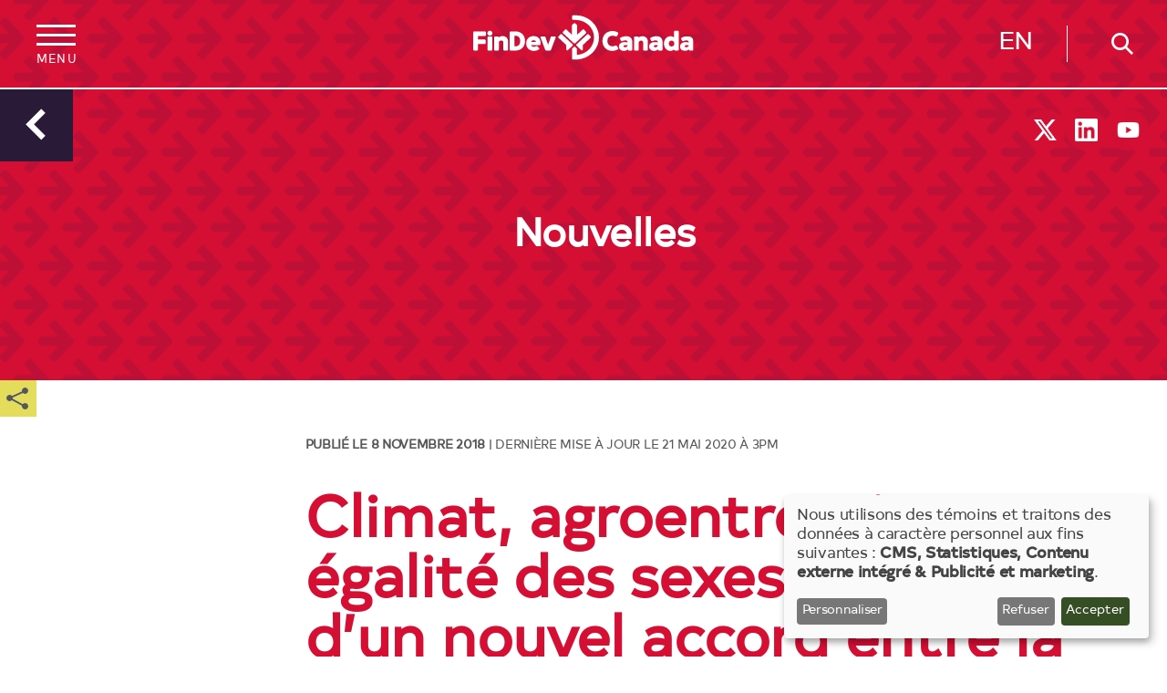

--- FILE ---
content_type: text/html; charset=UTF-8
request_url: https://www.findevcanada.ca/fr/nouvelles/climat-agroentreprise-et-egalite-des-sexes-au-coeur-dun-nouvel-accord-entre-la-banque
body_size: 21963
content:


<!DOCTYPE html>
<html lang="fr" dir="ltr" prefix="og: https://ogp.me/ns#">
  <head>
    <!-- Google tag (gtag.js) -->
    <script async src="https://www.googletagmanager.com/gtag/js?id=G-912FWG5GM4"></script>
    <script>window.dataLayer = window.dataLayer || [];function gtag(){dataLayer.push(arguments);}gtag('js', new Date());gtag('config', 'G-912FWG5GM4');</script>
    <meta charset="utf-8" />
<style>body #backtotop {background: #291b37;border-color: #291b37;color: #ffffff;}body #backtotop:hover { background: #291b37; border-color: #291b37; }</style>
<link rel="canonical" href="https://www.findevcanada.ca/fr/nouvelles/climat-agroentreprise-et-egalite-des-sexes-au-coeur-dun-nouvel-accord-entre-la-banque" />
<link rel="image_src" href="https://www.findevcanada.ca/sites/default/files/styles/max_1300x1300/public/2018-11/mouafdb_squarewmargin_1000px.png.webp?itok=z0whIj8w" />
<meta property="og:site_name" content="Institut de Financement du Développement Canada" />
<meta property="og:url" content="https://www.findevcanada.ca/fr/nouvelles/climat-agroentreprise-et-egalite-des-sexes-au-coeur-dun-nouvel-accord-entre-la-banque" />
<meta property="og:title" content="Climat, agroentreprise et égalité des sexes au cœur d’un nouvel accord entre la Banque africaine de développement et FinDev Canada" />
<meta property="og:description" content="Les dirigeants des deux institutions ont en effet signé un protocole d’entente mercredi, à l’Africa Investment Forum" />
<meta property="og:image" content="https://www.findevcanada.ca/sites/default/files/styles/max_1300x1300/public/2018-11/mouafdb_squarewmargin_1000px.png.webp?itok=z0whIj8w" />
<meta name="twitter:card" content="summary_large_image" />
<meta name="twitter:title" content="Climat, agroentreprise et égalité des sexes au cœur d’un nouvel accord entre la Banque africaine de développement et FinDev Canada Institut de Financement du Développement Canada" />
<meta name="twitter:description" content="Les dirigeants des deux institutions ont en effet signé un protocole d’entente mercredi, à l’Africa Investment Forum" />
<meta name="twitter:image" content="https://www.findevcanada.ca/sites/default/files/styles/max_1300x1300/public/2018-11/mouafdb_squarewmargin_1000px.png.webp?itok=z0whIj8w" />
<meta name="Generator" content="Drupal 10 (https://www.drupal.org)" />
<meta name="MobileOptimized" content="width" />
<meta name="HandheldFriendly" content="true" />
<meta name="viewport" content="width=device-width, initial-scale=1.0" />
<link rel="icon" href="/themes/custom/dfic/favicon.ico" type="image/vnd.microsoft.icon" />
<link rel="alternate" hreflang="en" href="https://www.findevcanada.ca/en/news/climate-agribusiness-gender-are-key-priorities-new-agreement-between-african-development-bank" />
<link rel="alternate" hreflang="fr" href="https://www.findevcanada.ca/fr/nouvelles/climat-agroentreprise-et-egalite-des-sexes-au-coeur-dun-nouvel-accord-entre-la-banque" />
<script nonce="2PMl-mQvRVtZDbVPBcVal_6c04EQedGE">window.a2a_config=window.a2a_config||{};a2a_config.callbacks=[];a2a_config.overlays=[];a2a_config.templates={};a2a_config.icon_color = "#E4DD5B,#575757";</script>

    <title>Climat, agroentreprise et égalité des sexes au cœur d’un nouvel accord entre la Banque africaine de développement et FinDev Canada | Institut de Financement du Développement Canada</title>
    <link rel="stylesheet" media="all" href="/sites/default/files/css/css_-oWCHAIkH9CW0DxfGlOEmVG7eU-Fx9JcB-aLwV-31Jw.css?delta=0&amp;language=fr&amp;theme=dfic&amp;include=eJxNjYEKgzAMRH8oa2A_JNFUrY1NaVo3_35FHBscj7vj4Ii5KqUT6TZuLpoqkNpm2Pk4nm4zGGmKQ9WujH9-qP5dgecw4SI6kkDPElJELi2TuDtCFCqKFyFToaVQXu27-jWupdxGCbZ6Bjut-r3_mYcj-JfhRbcrN_EffSpIjg" integrity="sha512-LYeiv4q/skqKuR7kaWYqyw5JTyR7lJAHpOWwK12pe/TmpMJRxGSpKL9qBi3nOHn4cNbgfTYwCgtPmSjnrh/IHg==" crossorigin="anonymous" />
<link rel="stylesheet" media="all" href="/sites/default/files/css/css_rTKpsGn4RW3TlFCLYHNIEUEDXWU0fMINT_czyLsZnXg.css?delta=1&amp;language=fr&amp;theme=dfic&amp;include=eJxNjYEKgzAMRH8oa2A_JNFUrY1NaVo3_35FHBscj7vj4Ii5KqUT6TZuLpoqkNpm2Pk4nm4zGGmKQ9WujH9-qP5dgecw4SI6kkDPElJELi2TuDtCFCqKFyFToaVQXu27-jWupdxGCbZ6Bjut-r3_mYcj-JfhRbcrN_EffSpIjg" integrity="sha512-w1T+qE3st8kCQaSGUuPAE9EM3vK1gDpf4Bzfcw6V1S5s1fsCLpRrHj4nF6JFMjZ+DLD2PdJlJTBY6TRB8m21Ww==" crossorigin="anonymous" />
<link rel="stylesheet" media="all" href="https://maxcdn.bootstrapcdn.com/font-awesome/4.7.0/css/font-awesome.min.css" integrity="sha256-eZrrJcwDc/3uDhsdt61sL2oOBY362qM3lon1gyExkL0=" crossorigin="anonymous" />
<link rel="stylesheet" media="all" href="/sites/default/files/css/css_qfA5RhVQLV4sRCiJYla_WbUgUYyvfOr-bTbl_ZerewU.css?delta=3&amp;language=fr&amp;theme=dfic&amp;include=eJxNjYEKgzAMRH8oa2A_JNFUrY1NaVo3_35FHBscj7vj4Ii5KqUT6TZuLpoqkNpm2Pk4nm4zGGmKQ9WujH9-qP5dgecw4SI6kkDPElJELi2TuDtCFCqKFyFToaVQXu27-jWupdxGCbZ6Bjut-r3_mYcj-JfhRbcrN_EffSpIjg" integrity="sha512-KJqVzhXlH7VJbk9GsRStpkqPkYE0KLyaenjEa2aTdVYupyzkUsFEwtEaX+Z6xhTYM2lSyOqvz47MM92GGscB1Q==" crossorigin="anonymous" />
<link rel="stylesheet" media="all" href="/sites/default/files/css/css_JQhnLb25WqMaglCgSjy2GL_E_75mha-sHb8VgrRhWXM.css?delta=4&amp;language=fr&amp;theme=dfic&amp;include=eJxNjYEKgzAMRH8oa2A_JNFUrY1NaVo3_35FHBscj7vj4Ii5KqUT6TZuLpoqkNpm2Pk4nm4zGGmKQ9WujH9-qP5dgecw4SI6kkDPElJELi2TuDtCFCqKFyFToaVQXu27-jWupdxGCbZ6Bjut-r3_mYcj-JfhRbcrN_EffSpIjg" integrity="sha512-kstfauLXDlOMVvwknDpL/qaytWEx0VoJvNX90gFvHRn28MCQxUmAp9oDodkOI2p4h+6Cxop6chWyJ8Yh4q1jSw==" crossorigin="anonymous" />

    <script src="/libraries/klaro/dist/klaro-no-translations-no-css.js?t7ohr9" defer id="klaro-js"></script>

    <!-- Microsoft Clarity Heatmaps -->
    <script type="text/javascript">(function(c,l,a,r,i,t,y){c[a]=c[a]||function(){(c[a].q=c[a].q||[]).push(arguments)};t=l.createElement(r);t.async=1;t.src="https://www.clarity.ms/tag/"+i;y=l.getElementsByTagName(r)[0];y.parentNode.insertBefore(t,y);})(window, document, "clarity", "script", "ktzpl0mz7q");</script>
    <!-- End Microsoft Clarity Heatmaps -->
  </head>

  <body class="fr path-node page-node-type-news body-path-nouvelles-climat-agroentreprise-et-egalite-des-sexes-au-coeur-dun-nouvel-accord-entre-la-banque">
        <a href="#main-content" class="skip-link">
      Aller au contenu principal
    </a>
    
      <div class="dialog-off-canvas-main-canvas" data-off-canvas-main-canvas>
          <header role="banner">
      <div  class="layout-container">
                  <button id="menu-btn" class="menu-toggle" aria-haspopup="true" aria-expanded="false" aria-controls="block-dfic-main-menu block-secondarynavigation block-socialmedialinks-3">
            <span></span>
            <span></span>
            <span></span>
            <span></span>
            <p aria-hidden="true">Menu</p>
            <p class="sr-only">Main Menu. Press the SPACEBAR to expand or the ESCAPE key to collapse this menu. Use the TAB key to choose a submenu item.</p>
          </button>
                  <div class="region region-header">
    <div id="block-dfic-branding" class="block block-system block-system-branding-block">
  
    
          <div class="site-name">
      <a href="/fr" title="FinDev Canada homepage" rel="home">
        <div class="logo">
          <?xml version="1.0" encoding="UTF-8"?>
          <svg width="272px" height="55px" viewBox="0 0 272 55" version="1.1" xmlns="http://www.w3.org/2000/svg" xmlns:xlink="http://www.w3.org/1999/xlink">
            <defs>
              <polygon id="path-1" points="0.110923645 0.313689655 16.6822573 0.313689655 16.6822573 18.3909885 0.110923645 18.3909885"></polygon>
              <polygon id="path-3" points="0 54.5828218 280.213018 54.5828218 280.213018 6.32183908e-05 0 6.32183908e-05"></polygon>
            </defs>
            <g id="Nav/full/findev-split" stroke="none" stroke-width="1" fill="none" fill-rule="evenodd" transform="translate(-584.000000, -21.000000)">
              <g id="Nav/full">
                <g id="Logo/split/new" transform="translate(584.000000, 21.000000)">
                  <g id="Page-1" transform="translate(-8.634921, 0.000000)">
                    <path d="M155.22855,7.99023563 C149.903455,2.94098276 142.826767,0.104373563 135.303471,0.00322413793 C135.16347,0.00132758621 135.024103,6.32183908e-05 134.884736,6.32183908e-05 L131.696394,6.32183908e-05 C131.525352,6.32183908e-05 131.364446,0.0632816092 131.242817,0.179603448 L130.721456,0.672074713 C130.597926,0.792189655 130.525075,0.957189655 130.525075,1.12661494 L130.525075,4.57454598 C130.525075,4.74839655 130.599827,4.91782184 130.728425,5.04046552 L131.232047,5.51460345 C131.358745,5.63535057 131.529786,5.70172989 131.711597,5.70172989 L133.026717,5.69287931 L135.501752,5.72954598 C141.453367,5.87937356 147.024255,8.19000575 151.186267,12.2372471 C155.352714,16.2882816 157.646572,21.6346609 157.646572,27.2920747 C157.646572,32.6574195 155.554796,37.8015 151.754505,41.7728793 C147.97892,45.7202356 142.827401,48.1971322 137.248911,48.7471322 C137.12158,48.763569 136.90176,48.7894885 136.716781,48.808454 L136.611622,48.8198333 L136.607188,41.3562701 C136.608455,41.170408 136.528002,40.9896034 136.387368,40.8606379 L134.312063,38.9666149 C134.198035,38.8616724 134.047265,38.8028793 133.889527,38.8028793 L133.280112,38.8041437 C133.120473,38.8041437 132.972237,38.8616724 132.859476,38.9640862 L130.782905,40.8606379 C130.642271,40.9896034 130.561818,41.1691437 130.561818,41.3543736 L130.568786,53.4429943 C130.568786,53.6212701 130.645438,53.7951207 130.777203,53.9209253 L131.26879,54.3868448 C131.402455,54.5139138 131.578565,54.5828218 131.765444,54.5828218 L134.884736,54.5828218 C135.549897,54.5828218 136.219494,54.5606954 136.878321,54.5183391 C143.518536,54.0916149 149.609517,51.5850057 154.490537,47.2690862 C160.322422,42.1129943 163.665335,34.8251782 163.660901,27.2750057 C163.655833,19.9903506 160.661972,13.1419023 155.22855,7.99023563" id="Fill-1" fill="#D40E34"></path>
                    <path d="M131.483415,36.8357126 L131.465677,36.3166897 C131.459976,36.1358851 131.382691,35.9689885 131.250292,35.8444483 L117.83873,23.3739885 C117.698096,23.2424943 117.513751,23.1704253 117.323071,23.1704253 L116.814381,23.1868621 C116.63447,23.1938161 116.462162,23.2715747 116.340532,23.4018046 L113.717261,26.2105977 C113.600066,26.3345057 113.538617,26.4982414 113.544952,26.6682989 L113.562056,27.1734138 C113.569658,27.3706552 113.653279,27.5533563 113.797714,27.6880115 L123.386179,36.6473218 L123.393781,36.6795632 C123.399482,36.7010575 123.405184,36.720023 123.403917,36.7465747 L123.412152,42.2080115 C123.412786,42.3647931 123.479935,42.5165172 123.595863,42.6233563 L124.228084,43.2138161 C124.342745,43.3219195 124.497949,43.3769195 124.654421,43.3769195 C124.810892,43.3769195 124.967997,43.3206552 125.085192,43.2119195 L128.461047,40.0187586 L128.478151,40.0206552 L131.216717,37.4173218 C131.410564,37.1998506 131.491017,37.026 131.483415,36.8357126" id="Fill-3" fill="#D40E34"></path>
                    <path d="M135.772632,36.3154885 L135.754894,36.8345115 C135.746659,37.0247989 135.829645,37.2024425 136.036162,37.4325575 L138.732285,39.995431 L138.807036,40.0479023 L142.15375,43.2126149 C142.270312,43.3219828 142.427417,43.3763506 142.583888,43.3763506 C142.739093,43.3763506 142.894931,43.3219828 143.010225,43.2138793 L143.643079,42.6234195 C143.759007,42.5140517 143.826157,42.3629598 143.826157,42.2080747 L143.834392,36.743477 C143.833125,36.7200862 143.838827,36.7011207 143.840727,36.6922701 L143.857831,36.6461207 L153.440595,27.6880747 C153.584397,27.5534195 153.668651,27.3700862 153.676253,27.173477 L153.692723,26.6683621 C153.699692,26.4983046 153.63951,26.3352011 153.522315,26.2119253 L150.897143,23.4018678 C150.775514,23.2716379 150.603839,23.1938793 150.423928,23.1869253 L149.915238,23.1704885 C149.723925,23.1704885 149.540213,23.2425575 149.398312,23.3740517 L135.988017,35.8438793 C135.854985,35.9690517 135.7796,36.1359483 135.772632,36.3154885" id="Fill-5" fill="#D40E34"></path>
                    <path d="M119.38748,22.053546 L132.824381,34.4620517 C132.962481,34.5916494 133.151261,34.6649828 133.34004,34.6649828 L133.599136,34.6662471 L133.860133,34.6649828 C134.048912,34.6649828 134.237692,34.5916494 134.375158,34.4620517 L147.778485,22.053546 C147.940024,21.9018218 148.03378,21.6969943 148.042016,21.4750977 L148.058486,20.9718793 C148.066088,20.7777989 147.997038,20.5919368 147.863372,20.4490632 L145.239467,17.6415345 C145.102634,17.4936034 144.906887,17.4057299 144.704171,17.3975115 L144.192313,17.3798103 C143.976927,17.3798103 143.771677,17.4619943 143.614572,17.6080287 L136.798881,23.9463046 L136.797614,12.4532011 C136.798881,12.2180287 136.696256,11.988546 136.518246,11.8248103 L134.444209,9.93078736 C134.296606,9.79613218 134.103392,9.72153448 133.900676,9.72153448 L133.291895,9.72153448 C133.087912,9.72153448 132.895965,9.79613218 132.74963,9.93015517 L130.674325,11.8248103 C130.495682,11.988546 130.39369,12.2173966 130.394957,12.4519368 L130.394957,23.9722241 L123.550759,17.6080287 C123.393021,17.4619943 123.187771,17.3798103 122.968584,17.3798103 L122.459894,17.3975115 C122.257811,17.4057299 122.062697,17.4936034 121.92523,17.6415345 L119.301326,20.4490632 C119.16766,20.5919368 119.09861,20.7777989 119.106211,20.9718793 L119.122682,21.4750977 C119.132184,21.6969943 119.225941,21.9018218 119.38748,22.053546" id="Fill-7" fill="#D40E34"></path>
                    <path d="M24.1995356,20.4312356 L23.8435157,20.0746839 C23.7066824,19.9375 23.5248715,19.8622701 23.3303909,19.8622701 L9.75792325,19.8622701 C9.5742119,19.8622701 9.40126984,19.9343391 9.27140492,20.0639368 L8.92425382,20.4091092 C8.77665126,20.5570402 8.69493138,20.7542816 8.69493138,20.9641667 L8.69493138,42.3787644 C8.69493138,42.5677874 8.76904941,42.7460632 8.90398223,42.8826149 L9.26063564,43.2372701 C9.39683543,43.3738218 9.57864631,43.4490517 9.77185997,43.4490517 L13.4296163,43.4490517 C13.620296,43.4490517 13.7995729,43.3750862 13.9326053,43.240431 L14.2905256,42.8857759 C14.424825,42.7498563 14.5027439,42.5627299 14.5027439,42.3730747 L14.5014769,35.3292816 L22.0038683,35.330546 L22.9661357,35.3362356 C23.1542814,35.3362356 23.3329249,35.2622701 23.4697581,35.1282471 L23.8251446,34.7710632 C23.9600774,34.6376724 24.0373629,34.4511782 24.0373629,34.2608908 L24.0373629,30.8666954 C24.0373629,30.6783046 23.9613444,30.4956034 23.8289455,30.3641092 L23.4722921,30.0081897 C23.3360923,29.8722701 23.1542814,29.7970402 22.9598008,29.7970402 L14.5014769,29.7970402 L14.5014769,25.454569 L23.3360923,25.4533046 C23.5229711,25.4533046 23.7066824,25.3774425 23.8403483,25.2453161 L24.1976352,24.8887644 C24.3332015,24.7528448 24.4085865,24.571408 24.4085865,24.3779598 L24.4085865,20.9331897 C24.4085865,20.7422701 24.333835,20.5639943 24.1995356,20.4312356" id="Fill-9" class="findev-word-logo" fill="#D40E34"></path>
                    <path d="M44.893352,25.6165977 C42.9998581,25.6165977 41.6486295,26.1008506 40.2777627,27.2792414 L40.2777627,27.1458506 C40.2777627,26.9359655 40.1960429,26.7393563 40.0484403,26.5933218 L39.7278957,26.2734368 C39.582827,26.1292989 39.382645,26.0458506 39.1786621,26.0458506 L35.5000007,26.0458506 C35.3023526,26.0458506 35.1148404,26.1236092 34.9742062,26.263954 L34.6492271,26.5882644 C34.4978236,26.7393563 34.4148368,26.9397586 34.4148368,27.1521724 L34.4148368,42.3353333 C34.4148368,42.554069 34.5003576,42.7595287 34.654295,42.9137816 L34.957102,43.2165977 C35.1072385,43.3676897 35.308054,43.4505057 35.5247067,43.4505057 L39.1773951,43.4505057 C39.3883464,43.4505057 39.584094,43.368954 39.7291626,43.2216552 L40.0554086,42.8954483 C40.1966763,42.7563678 40.2777627,42.5616552 40.2777627,42.3625172 L40.2777627,33.4569425 C40.2777627,32.2709655 41.3160486,31.0710805 43.3001311,31.0710805 C44.8173335,31.0710805 45.7586958,32.0111379 45.7586958,33.5233218 L45.7586958,42.3448161 C45.7586958,42.5572299 45.8416826,42.757 45.9924526,42.9074598 L46.3060289,43.2203908 C46.4536314,43.368954 46.6500125,43.4505057 46.8609638,43.4505057 L50.5244215,43.4505057 C50.7303049,43.4505057 50.9298535,43.3676897 51.0730216,43.2241839 L51.3929327,42.9042989 C51.5411688,42.7563678 51.6228887,42.5591264 51.6228887,42.3505057 L51.6228887,32.2330345 C51.6228887,28.3368851 48.8551822,25.6165977 44.893352,25.6165977" id="Fill-11" class="findev-word-logo" fill="#D40E34"></path>
                    <path d="M110.215532,26.543569 L109.923495,26.2527644 C109.787928,26.1162126 109.606751,26.0416149 109.413537,26.0416149 L105.307906,26.0416149 C105.122294,26.0416149 104.946184,26.1136839 104.813785,26.244546 L104.404553,26.6529368 C104.320932,26.7344885 104.257583,26.8375345 104.219574,26.949431 L100.990689,36.4144885 L97.7605366,26.9538563 C97.7225274,26.8406954 97.6579116,26.7363851 97.5723908,26.650408 L97.2018007,26.2818448 C97.0465963,26.1269598 96.8407129,26.0416149 96.6221597,26.0416149 L92.6147184,26.0416149 C92.4018666,26.0416149 92.2035851,26.124431 92.055349,26.2729943 L91.8329949,26.4942586 C91.6068399,26.7205805 91.5346224,27.0587989 91.6473831,27.3565575 L97.437458,42.5744885 C97.4722998,42.6648908 97.5280467,42.7496034 97.5983638,42.820408 L98.0006283,43.2193161 C98.1469639,43.3653506 98.3414446,43.4456379 98.5492284,43.4456379 L103.444819,43.4456379 C103.647535,43.4456379 103.837581,43.3666149 103.980749,43.2237414 L104.381747,42.8248333 C104.455232,42.7483391 104.511612,42.6623621 104.547721,42.5681667 L110.376438,27.2920747 C110.474629,27.0316149 110.41128,26.7376494 110.215532,26.543569" id="Fill-13" class="findev-word-logo" fill="#D40E34"></path>
                    <path d="M61.2403044,38.1713908 L59.4532364,38.1713908 L59.4532364,25.2773678 L61.2403044,25.2773678 C64.4394158,25.2773678 66.5888386,27.8269655 66.5888386,31.6219655 C66.5888386,31.6542069 66.5901056,31.6662184 66.590739,31.6763333 L66.5913725,31.6934023 C66.5913725,35.6287471 64.4907283,38.1713908 61.2403044,38.1713908 Z M72.5151133,31.5682299 C72.5151133,31.5486322 72.5138463,31.5290345 72.5138463,31.4911034 C72.5138463,28.0728851 71.3685011,25.1401839 69.2019741,23.0109885 C67.1425066,20.9873678 64.2861119,19.8728276 61.160485,19.8728276 L54.8091403,19.8728276 C54.5918541,19.8728276 54.3885046,19.9562759 54.2358342,20.1086322 L53.9133891,20.4272529 C53.7683205,20.5682299 53.6891345,20.7578851 53.6891345,20.9608161 L53.6891345,42.3298966 C53.6891345,42.5448391 53.7771893,42.7559885 53.9311267,42.9083448 L54.2396351,43.2162184 C54.3859707,43.3635172 54.5905871,43.4482299 54.799638,43.4482299 L61.1655529,43.4482299 C67.8494785,43.4482299 72.5170137,38.6044368 72.5170137,31.6693793 L72.5151133,31.5682299 Z" id="Fill-15" class="findev-word-logo" fill="#D40E34"></path>
                    <path d="M31.5738992,26.2519425 C31.4370659,26.116023 31.255255,26.0401609 31.0620413,26.0401609 L27.3390359,26.0401609 C27.155958,26.0401609 26.9830159,26.1122299 26.8518841,26.2418276 L26.5066334,26.587 C26.3577639,26.7336667 26.276044,26.930908 26.276044,27.1414253 L26.276044,42.3745287 C26.276044,42.5648161 26.350162,42.743092 26.4850948,42.8777471 L26.8430152,43.2336667 C26.979215,43.3695862 27.1597589,43.4448161 27.3523391,43.4448161 L31.0671092,43.4448161 C31.257789,43.4448161 31.4364324,43.3708506 31.5700982,43.2361954 L31.9273851,42.880908 C32.062318,42.7449885 32.1396034,42.5591264 32.1396034,42.3701034 L32.1396034,27.1477471 C32.1396034,26.9328046 32.0559831,26.7324023 31.9039461,26.5813103 L31.5738992,26.2519425 Z" id="Fill-17" class="findev-word-logo" fill="#D40E34"></path>
                    <path d="M29.2085839,25.1759655 C30.9177329,25.1759655 32.3088713,23.7876897 32.3088713,22.0814253 C32.3088713,20.3915977 30.9177329,19.0165977 29.2085839,19.0165977 C27.5273083,19.0165977 26.1070296,20.4206782 26.1070296,22.0814253 C26.1070296,23.7876897 27.4988014,25.1759655 29.2085839,25.1759655" id="Fill-19" class="findev-word-logo" fill="#D40E34"></path>
                    <path d="M83.0749049,30.7566954 C84.7232391,30.7566954 85.784964,31.5096264 86.0776352,32.8814655 L80.1215866,32.8814655 C80.5954352,31.5096264 81.6406894,30.7566954 83.0749049,30.7566954 M83.1401541,25.5942816 C77.7327056,25.5942816 73.9558537,29.335546 73.9558537,34.6933046 C73.9558537,40.0896264 77.8689054,43.8593391 83.4721015,43.8593391 C86.1948303,43.8593391 88.0439801,43.2480172 89.8557541,41.748477 C90.0172933,41.6169828 90.1097825,41.4197414 90.1097825,41.2092241 L90.1097825,40.710431 C90.1097825,40.5233046 90.0369315,40.3481897 89.9051661,40.2179598 L87.720268,38.0375575 C87.5910366,37.9079598 87.4104927,37.8327299 87.2242474,37.8327299 L86.6756473,37.8339943 C86.5236103,37.8339943 86.3779082,37.8839368 86.2550116,37.9787644 C85.5277681,38.5249713 84.5363603,38.8025 83.3073947,38.8025 C81.710373,38.8025 80.6530825,38.1431322 80.1614963,36.8408333 L90.4575671,36.8408333 C90.68879,36.8408333 90.9168455,36.7472701 91.0821857,36.5847989 C91.1810097,36.4868103 91.2582952,36.4096839 91.3564857,36.3097989 L91.4268028,36.241523 C91.5294278,36.1359483 91.595944,36.0006609 91.6143151,35.8603161 C91.6992024,35.2003161 91.7612842,34.4025 91.7612842,33.9650287 C91.7612842,29.7983046 89.0955692,25.5942816 83.1401541,25.5942816" id="Fill-21" class="findev-word-logo" fill="#D40E34"></path>
                    <path d="M217.310379,25.7928506 C215.438424,25.7928506 214.101766,26.2714138 212.745469,27.4365287 L212.745469,27.3075632 C212.745469,27.1014713 212.663749,26.9067586 212.51678,26.7588276 L212.199403,26.4421034 C212.053067,26.2973333 211.860487,26.217046 211.655237,26.217046 L208.016486,26.217046 C207.817571,26.217046 207.632592,26.2941724 207.495125,26.4338851 L207.173314,26.7544023 C207.023177,26.9042299 206.94019,27.1027356 206.94019,27.3138851 L206.94019,42.3383678 C206.94019,42.5539425 207.025078,42.7568736 207.179015,42.9117586 L207.476754,43.2095172 C207.626257,43.359977 207.826439,43.4427931 208.039925,43.4427931 L211.654604,43.4427931 C211.862388,43.4427931 212.056868,43.3618736 212.20067,43.2164713 L212.523115,42.8940575 C212.666283,42.7518161 212.745469,42.5634253 212.745469,42.3642874 L212.745469,33.552908 C212.745469,32.3789425 213.772352,31.191069 215.734896,31.191069 C217.234994,31.191069 218.167488,32.1210115 218.167488,33.618023 L218.167488,42.3472184 C218.167488,42.5583678 218.249208,42.7562414 218.398711,42.9054368 L218.709119,43.2152069 C218.855455,43.3618736 219.050569,43.4427931 219.25772,43.4427931 L222.882535,43.4427931 C223.088418,43.4427931 223.281632,43.3618736 223.4267,43.2171034 L223.74281,42.9010115 C223.889779,42.754977 223.970866,42.5602644 223.970866,42.3535402 L223.970866,32.3410115 C223.970866,28.485954 221.231666,25.7928506 217.310379,25.7928506" id="Fill-23" class="canada-word-logo" fill="#D40E34"></path>
                    <path d="M195.910795,39.3572414 C194.79649,39.3572414 194.104089,38.867931 194.104089,38.0777011 C194.104089,36.8481034 195.523734,36.6647701 196.370707,36.6647701 C197.243019,36.6647701 198.227458,36.7931034 199.084567,37.0168966 C198.910991,38.4835632 197.348811,39.3572414 195.910795,39.3572414 M197.191706,25.7968966 C193.889336,25.7968966 191.531496,26.8450575 190.134656,27.7244253 C189.974384,27.8243103 189.854655,27.9823563 189.797641,28.1694828 L189.662708,28.6088506 C189.603794,28.8048276 189.622165,29.0102874 189.715288,29.187931 L190.855565,31.405 C190.954389,31.5997126 191.131132,31.7476437 191.33955,31.8121264 L191.727877,31.9360345 C191.933761,32.0005172 192.161816,31.9764943 192.355663,31.8696552 C193.511144,31.2343103 194.785721,30.8992529 196.04256,30.8992529 C198.138136,30.8992529 199.031354,31.6357471 199.096603,33.4362069 C197.905646,33.1352874 196.570255,32.9683908 195.321018,32.9683908 C193.499108,32.9683908 191.814665,33.4115517 190.578731,34.2163218 C189.088135,35.1867241 188.300077,36.647069 188.300077,38.4367816 C188.300077,40.1038506 188.947501,41.507931 190.172032,42.5004598 C191.262898,43.3848851 192.742724,43.8722989 194.336578,43.8722989 C196.259846,43.8722989 198.109629,43.1535057 199.33226,41.9390805 L199.33226,42.3512644 C199.33226,42.5611494 199.41398,42.7583908 199.560949,42.9037931 L199.860589,43.2040805 C200.013259,43.3577011 200.226111,43.4462069 200.442764,43.4462069 L203.782509,43.4462069 C203.983958,43.4462069 204.18224,43.3633908 204.326041,43.2192529 L204.641518,42.9050575 C204.786587,42.7571264 204.870207,42.556092 204.870207,42.3512644 L204.870207,33.4241954 C204.870207,28.2914943 202.358429,25.7968966 197.191706,25.7968966" id="Fill-25" class="canada-word-logo" fill="#D40E34"></path>
                    <path d="M233.14123,39.3791149 C232.025658,39.3791149 231.33389,38.8898046 231.33389,38.0995747 C231.33389,36.869977 232.754169,36.6872759 233.601141,36.6872759 C234.475354,36.6872759 235.460427,36.814977 236.315001,37.0387701 C236.141426,38.5054368 234.579246,39.3791149 233.14123,39.3791149 M234.422141,25.8181379 C231.116604,25.8181379 228.75623,26.870092 227.35749,27.7519885 C227.201652,27.8493448 227.08509,28.0023333 227.03061,28.1825057 L226.89441,28.6307241 C226.834229,28.8254368 226.851967,29.0321609 226.945723,29.2117011 L228.106272,31.4673333 C228.191792,31.6361264 228.345096,31.7644598 228.527541,31.8207241 L228.993154,31.9699195 C229.176865,32.0268161 229.382115,32.005954 229.555691,31.9111264 C230.717507,31.2637701 232.002853,30.9223908 233.272995,30.9223908 C235.369838,30.9223908 236.261155,31.6588851 236.325771,33.4580805 C235.135448,33.1571609 233.799423,32.9915287 232.551453,32.9915287 C230.728276,32.9915287 229.043833,33.4346897 227.809166,34.2394598 C226.317303,35.2111264 225.529245,36.6702069 225.529245,38.4599195 C225.529245,40.1257241 226.176669,41.531069 227.402467,42.5235977 C228.494599,43.4067586 229.973793,43.8941724 231.567013,43.8941724 C233.490915,43.8941724 235.341331,43.1753793 236.562062,41.9622184 L236.562062,42.3636552 C236.562062,42.5785977 236.646315,42.7821609 236.797719,42.9338851 L237.092291,43.2297471 C237.245594,43.384 237.450844,43.4687126 237.671298,43.4687126 L241.016112,43.4687126 C241.21566,43.4687126 241.411408,43.3871609 241.553309,43.2449195 L241.870686,42.9281954 C242.016388,42.7815287 242.100642,42.5779655 242.100642,42.3718736 L242.100642,33.4473333 C242.100642,28.3133678 239.588864,25.8181379 234.422141,25.8181379" id="Fill-27" class="canada-word-logo" fill="#D40E34"></path>
                    <g id="Group-31" transform="translate(263.530761, 25.502362)">
                      <mask id="mask-2" fill="white">
                        <use xlink:href="#path-1"></use>
                      </mask>
                      <g id="Clip-30"></g>
                      <path d="M10.8954132,11.5343218 C10.7218377,13.0009885 9.15965774,13.8746667 7.72290831,13.8746667 C6.60733699,13.8746667 5.91556874,13.3847241 5.91556874,12.5963908 C5.91556874,11.3667931 7.3358475,11.1828276 8.18282017,11.1828276 C9.05703279,11.1828276 10.0408387,11.3105287 10.8954132,11.5343218 M9.00255287,0.313689655 C5.70398395,0.313689655 3.34360987,1.36311494 1.94360271,2.24437931 C1.78459737,2.34363218 1.66550174,2.49978161 1.60975485,2.68374713 L1.47482203,3.12121839 C1.4159077,3.31909195 1.43427883,3.52897701 1.52930195,3.71167816 L2.66957928,5.92685057 C2.76776982,6.11966667 2.94197886,6.26506897 3.1459618,6.32828736 L3.53302261,6.45156322 C3.74017299,6.51794253 3.97583031,6.49391954 4.1722114,6.38581609 C5.32515848,5.753 6.59910165,5.41794253 7.85467369,5.41794253 C9.951517,5.41794253 10.8428338,6.15443678 10.9074495,7.95363218 C9.71585969,7.65271264 8.38046824,7.48708046 7.13186456,7.48708046 C5.31122176,7.48708046 3.62677875,7.9296092 2.38957784,8.73501149 C0.898981977,9.70667816 0.110923645,11.1657586 0.110923645,12.9554713 C0.110923645,14.6206437 0.758347773,16.0266207 1.9841459,17.0191494 C3.07754516,17.9035747 4.55547128,18.3909885 6.14742513,18.3909885 C8.07195987,18.3909885 9.92174309,17.6702989 11.1431068,16.4565057 L11.1431068,16.8592069 C11.1431068,17.0741494 11.2267271,17.2764483 11.3793976,17.4288046 L11.6758697,17.7271954 C11.8253727,17.877023 12.0344236,17.963 12.2491758,17.963 L15.585754,17.963 C15.7948048,17.963 15.9975208,17.8782874 16.1438564,17.7316207 L16.4523648,17.4224828 C16.5980669,17.2758161 16.6823207,17.0735172 16.6823207,16.869954 L16.6823207,7.94288506 C16.6823207,2.80891954 14.1705431,0.313689655 9.00255287,0.313689655" id="Fill-29" class="canada-word-logo" fill="#D40E34" mask="url(#mask-2)"></path>
                    </g>
                    <path d="M256.579567,34.8574195 C256.579567,37.0137989 255.2068,38.4627644 253.162536,38.4627644 C251.138543,38.4627644 249.779079,37.0017874 249.779079,34.8258103 C249.779079,32.6675345 251.138543,31.2179368 253.162536,31.2179368 C255.2068,31.2179368 256.579567,32.6801782 256.579567,34.8574195 M261.832444,19.6021897 L261.507465,19.2778793 C261.363664,19.1356379 261.173617,19.0566149 260.970901,19.0566149 L257.358123,19.0566149 C257.143371,19.0566149 256.933686,19.1438563 256.78355,19.2949483 L256.488978,19.5870172 C256.338842,19.7393736 256.25142,19.9486264 256.25142,20.1610402 L256.25142,27.3458103 C255.120012,26.3608678 253.588239,25.8203506 251.915832,25.8203506 C247.313546,25.8203506 243.843302,29.6918448 243.843302,34.8258103 C243.843302,39.9958103 247.257166,43.8951207 251.783434,43.8951207 C253.503985,43.8951207 255.082636,43.2730517 256.25142,42.139546 L256.25142,42.390523 C256.25142,42.5909253 256.33314,42.7869023 256.476308,42.9272471 L256.786717,43.2382816 C256.938121,43.387477 257.138936,43.4696609 257.352421,43.4696609 L260.969001,43.4696609 C261.17045,43.4696609 261.368098,43.3881092 261.509366,43.2458678 L261.82801,42.9310402 C261.973079,42.7887989 262.056065,42.5909253 262.056065,42.3886264 L262.056065,20.139546 C262.056065,19.9366149 261.976246,19.7456954 261.832444,19.6021897" id="Fill-32" class="canada-word-logo" fill="#D40E34"></path>
                    <path d="M185.732743,37.764454 C185.585773,37.554569 185.36532,37.4116954 185.112558,37.3642816 L184.658981,37.2757759 C184.422057,37.2277299 184.175631,37.269454 183.974182,37.3845115 C182.48802,38.0318678 181.596703,38.1406034 180.15742,38.1406034 C176.531338,38.1406034 174.095579,35.5081897 174.095579,31.5899138 C174.095579,27.7696264 176.545275,25.2023276 180.190995,25.2023276 C181.770912,25.2023276 182.997344,25.341408 184.233911,26.0323851 C184.486673,26.1702011 184.779977,26.2011782 185.032739,26.1177299 L185.4198,25.9912931 C185.676362,25.9091092 185.898716,25.719454 186.015278,25.4868103 L187.405149,22.8784195 C187.519811,22.6483046 187.540082,22.3872126 187.464064,22.1425575 L187.32533,21.704454 C187.256913,21.4825575 187.114379,21.2910057 186.924332,21.1658333 L186.87302,21.1310632 C184.929481,19.9678448 182.607116,19.3533621 180.15742,19.3533621 C176.753692,19.3533621 173.658473,20.5684195 171.443167,22.7747414 C169.208224,25.0031897 167.977358,28.1413506 167.977358,31.6120402 C167.977358,35.0839943 169.202522,38.2221552 171.427963,40.4474425 C173.633767,42.6550287 176.722018,43.8700862 180.125746,43.8700862 C182.520961,43.8700862 184.786312,43.281523 186.676005,42.1676149 L186.978812,41.9823851 C187.211302,41.8312931 187.372208,41.5910632 187.42162,41.3223851 L187.493204,40.9215805 C187.541349,40.6541667 187.482435,40.3753736 187.331031,40.1579023 L185.732743,37.764454 Z" id="Fill-34" class="canada-word-logo" fill="#D40E34"></path>
                    <mask id="mask-4" fill="white">
                      <use xlink:href="#path-3"></use>
                    </mask>
                    <g id="Clip-37"></g>
                    <polygon id="Fill-36" fill="#D40E34" mask="url(#mask-4)" points="0 30.1312126 0.139367229 30.1312126 0.139367229 30.0964425 0 30.0964425"></polygon>
                  </g>
                </g>
              </g>
            </g>
          </svg>
        </div>
      </a>
    </div>
    </div>
<div class="language-switcher-language-url block block-language block-language-blocklanguage-interface" id="block-languageswitcher-2" role="navigation">
  
    
      <div block="block-languageswitcher-2"><div hreflang="en" data-drupal-link-system-path="node/471"><a href="/en/news/climate-agribusiness-gender-are-key-priorities-new-agreement-between-african-development-bank" class="language-link" hreflang="en" data-drupal-link-system-path="node/471">English</a></div></div>
  </div>
<div class="views-exposed-form block block-views block-views-exposed-filter-blockacquia-search-page" data-drupal-selector="views-exposed-form-acquia-search-page" id="block-exposedformacquia-searchpage-2">
  
    
      <form block="block-exposedformacquia-searchpage-2" action="/fr/search" method="get" id="views-exposed-form-acquia-search-page" accept-charset="UTF-8">
  
<button class="toggle-search">
  <div class="to-open">
    <span class="sr-only">Open search bar</span>
  </div>
</button>
<div class="form--inline clearfix">
  <div data-drupal-selector="edit-actions" class="form-actions js-form-wrapper form-wrapper" id="edit-actions">
  <input data-drupal-selector="edit-submit-acquia-search" type="submit" id="edit-submit-acquia-search" value="Rechercher" class="button js-form-submit form-submit" />

    
        
  </div>

  <div class="js-form-item form-item js-form-type-textfield form-type-textfield js-form-item-search form-item-search form-no-label">
      <label for="edit-search" class="visually-hidden">Rechercher</label>
        
  <input placeholder="Search our website" autocomplete="off" data-drupal-selector="edit-search" type="text" id="edit-search" name="search" value="" size="30" maxlength="128" class="form-text" />

        </div>

  
  <button class="toggle-search to-close">
    <span class="sr-only">Close search Bar</span>
  </button>
</div>

</form>

  </div>
<nav role="navigation" aria-labelledby="block-socialmedialinks-menu" id="block-socialmedialinks" class="block block-menu navigation menu--social-media-links">
            
  <div class="visually-hidden" id="block-socialmedialinks-menu">Social Media Links (links are external)</div>
  

        
              <ul block="block-socialmedialinks" class="menu">
                    <li class="menu-item">
        <a href="https://x.com/findev_canada" class="twitter" target="_blank">X social</a>
              </li>
                <li class="menu-item">
        <a href="https://www.linkedin.com/company/findevcanada/" class="linkedin" target="_blank">Linkedin</a>
              </li>
                <li class="menu-item">
        <a href="https://www.youtube.com/c/findevcanada" class="youtube" target="_blank">YouTube</a>
              </li>
        </ul>
  


  </nav>

  </div>

      </div>
    </header>
  
            <div class="region region-primary-menu">
    <div class="language-switcher-language-url block block-language block-language-blocklanguage-interface" id="block-languageswitcher" role="navigation">
  
    
      <div block="block-languageswitcher"><div hreflang="en" data-drupal-link-system-path="node/471"><a href="/en/news/climate-agribusiness-gender-are-key-priorities-new-agreement-between-african-development-bank" class="language-link" hreflang="en" data-drupal-link-system-path="node/471">English</a></div></div>
  </div>
<nav role="navigation" aria-labelledby="block-dfic-main-menu-menu" id="block-dfic-main-menu" class="block block-menu navigation menu--main layout-container">
            
  <div class="visually-hidden" id="block-dfic-main-menu-menu">Navigation principale</div>
  

        

                        <ul block="block-dfic-main-menu" class="menu" id="main-menu">
                            <li class="menu-item menu-item--expanded menu-item--1 sub-menu-wrapper" aria-label="À propos">
                      <h2 class="main-menu-title">
              À propos
            </h2>
                                                      <ul class="menu">
                            <li class="menu-item menu-item--1" aria-label="Notre histoire">
                      <a href="/fr/a-propos/notre-histoire" data-drupal-link-system-path="node/2">Notre histoire</a>
                            </li>
                      <li class="menu-item menu-item--2" aria-label="Notre équipe">
                      <a href="/fr/a-propos/notre-equipe" data-drupal-link-system-path="node/3">Notre équipe</a>
                            </li>
                      <li class="menu-item menu-item--3" aria-label="Conseil d&#039;administration">
                      <a href="/fr/a-propos/conseil-dadministration" data-drupal-link-system-path="node/551">Conseil d&#039;administration</a>
                            </li>
                      <li class="menu-item menu-item--4" aria-label="FAQ">
                      <a href="/fr/a-propos/faq" data-drupal-link-system-path="node/1141">FAQ</a>
                            </li>
                      <li class="menu-item menu-item--5" aria-label="Carrières">
                      <a href="/fr/carrieres" data-drupal-link-system-path="node/1771">Carrières</a>
                            </li>
            </ul>
      
                  </li>
                      <li class="menu-item menu-item--expanded menu-item--2 sub-menu-wrapper" aria-label="Notre rôle">
                      <h2 class="main-menu-title">
              Notre rôle
            </h2>
                                                      <ul class="menu">
                            <li class="menu-item menu-item--1" aria-label="Notre approche">
                      <a href="/fr/notre-role/notre-approche" data-drupal-link-system-path="node/6">Notre approche</a>
                            </li>
                      <li class="menu-item menu-item--expanded menu-item--2" aria-label="Impact sur le développement">
                      <a href="/fr/notre-role/impact-sur-le-developpement" data-drupal-link-system-path="node/376">Impact sur le développement</a>
                                                      <ul class="menu">
                            <li class="menu-item menu-item--1" aria-label="Action pour le climat et la nature">
                      <a href="/fr/notre-role/impact-sur-le-developpement/action-pour-le-climat-et-la-nature" data-drupal-link-system-path="node/1486">Action pour le climat et la nature</a>
                            </li>
                      <li class="menu-item menu-item--2" aria-label="Égalité des genres">
                      <a href="/fr/notre-role/impact-sur-le-developpement/egalite-des-genres" data-drupal-link-system-path="node/731">Égalité des genres</a>
                            </li>
            </ul>
      
                  </li>
                      <li class="menu-item menu-item--3" aria-label="Assistance technique">
                      <a href="/fr/notre-role/assistance-technique-et-conseils" data-drupal-link-system-path="node/1478">Assistance technique</a>
                            </li>
                      <li class="menu-item menu-item--4" aria-label="2X Canada">
                      <a href="/fr/notre-role/2x-canada" data-drupal-link-system-path="node/1463">2X Canada</a>
                            </li>
                      <li class="menu-item menu-item--5" aria-label="Stratégie 2025 des IFD du G7">
                      <a href="/fr/notre-role/leadership-findev-canada-strategie-2025-ifd-g7" data-drupal-link-system-path="node/1815">Stratégie 2025 des IFD du G7</a>
                            </li>
                      <li class="menu-item menu-item--6" aria-label="Financement mixte">
                      <a href="/fr/notre-role/financement-mixte" data-drupal-link-system-path="node/1826">Financement mixte</a>
                            </li>
            </ul>
      
                  </li>
                      <li class="menu-item menu-item--expanded menu-item--3 sub-menu-wrapper" aria-label="Notre impact">
                      <h2 class="main-menu-title">
              Notre impact
            </h2>
                                                      <ul class="menu">
                            <li class="menu-item menu-item--1" aria-label="Notre portefeuille">
                      <a href="/fr/notre-impact/notre-portefeuille" data-drupal-link-system-path="node/1061">Notre portefeuille</a>
                            </li>
                      <li class="menu-item menu-item--2" aria-label="Nos clients">
                      <a href="/fr/notre-impact/nos-clients" data-drupal-link-system-path="node/1713">Nos clients</a>
                            </li>
                      <li class="menu-item menu-item--3" aria-label="Histoires d&#039;impact">
                      <a href="/fr/notre-impact/histoires-impact" data-drupal-link-system-path="node/1635">Histoires d&#039;impact</a>
                            </li>
            </ul>
      
                  </li>
                      <li class="menu-item menu-item--expanded menu-item--4 sub-menu-wrapper" aria-label="Gouvernance">
                      <h2 class="main-menu-title">
              Gouvernance
            </h2>
                                                      <ul class="menu">
                            <li class="menu-item menu-item--1" aria-label="Rapport annuel 2024">
                      <a href="/fr/gouvernance/rapport-annuel-2024" data-drupal-link-system-path="node/1844">Rapport annuel 2024</a>
                            </li>
                      <li class="menu-item menu-item--2" aria-label="Transparence et communication">
                      <a href="/fr/gouvernance/transparence-et-communication" data-drupal-link-system-path="node/366">Transparence et communication</a>
                            </li>
                      <li class="menu-item menu-item--3" aria-label="Politiques et lignes directrices">
                      <a href="/fr/gouvernance/politiques-et-lignes-directrices" data-drupal-link-system-path="node/501">Politiques et lignes directrices</a>
                            </li>
                      <li class="menu-item menu-item--4" aria-label="Mécanisme de responsabilisation indépendant">
                      <a href="/fr/gouvernance/mecanisme-responsabilisation-independant" data-drupal-link-system-path="node/1599">Mécanisme de responsabilisation indépendant</a>
                            </li>
                      <li class="menu-item menu-item--5" aria-label="Code d&#039;éthique">
                      <a href="/fr/gouvernance/code-dethique" data-drupal-link-system-path="node/4">Code d&#039;éthique</a>
                            </li>
            </ul>
      
                  </li>
                      <li class="menu-item menu-item--expanded menu-item--5 sub-menu-wrapper" aria-label="Nouvelles">
                      <h2 class="main-menu-title">
              Nouvelles
            </h2>
                                                      <ul class="menu">
                            <li class="menu-item menu-item--1" aria-label="Médias">
                      <a href="/fr/media" data-drupal-link-system-path="node/1006">Médias</a>
                            </li>
                      <li class="menu-item menu-item--2" aria-label="Blogue">
                      <a href="/fr/blogue" data-drupal-link-system-path="blog">Blogue</a>
                            </li>
                      <li class="menu-item menu-item--3" aria-label="Événements">
                      <a href="/fr/evenements" data-drupal-link-system-path="node/1674">Événements</a>
                            </li>
                      <li class="menu-item menu-item--4" aria-label="Ressources">
                      <a href="/fr/ressources" data-drupal-link-system-path="resources">Ressources</a>
                            </li>
            </ul>
      
                  </li>
            </ul>
      

  
  </nav>
<nav role="navigation" aria-labelledby="block-secondarynavigation-menu" id="block-secondarynavigation" class="block block-menu navigation menu--secondary-navigation">
            
  <div class="visually-hidden" id="block-secondarynavigation-menu">Navigation secondaire </div>
  

        
              <ul block="block-secondarynavigation" class="menu">
                    <li class="get-in-touch-container menu-item">
        <a href="/fr/contact" data-drupal-link-system-path="node/1131">Nous joindre</a>
              </li>
                <li class="socialmedialink-container menu-item menu-item--expanded">
        <span>Social</span>
                                <ul class="menu">
                    <li class="socialmedialink menu-item">
        <a href="https://x.com/findev_canada" class="socialmedialink-x" target="_blank">X social</a>
              </li>
                <li class="socialmedialink menu-item">
        <a href="https://www.linkedin.com/company/findevcanada" class="socialmedialink-linkedin" target="_blank">LinkedIn</a>
              </li>
                <li class="socialmedialink menu-item">
        <a href="https://www.youtube.com/c/findevcanada" class="socialmedialink-youtube" target="_blank">YouTube</a>
              </li>
        </ul>
  
              </li>
        </ul>
  


  </nav>
<nav role="navigation" aria-labelledby="block-socialmedialinks-3-menu" id="block-socialmedialinks-3" class="block block-menu navigation menu--social-media-links">
            
  <div class="visually-hidden" id="block-socialmedialinks-3-menu">Social Media Links</div>
  

        
              <ul block="block-socialmedialinks-3" class="menu">
                    <li class="menu-item">
        <a href="https://x.com/findev_canada" class="twitter" target="_blank">X social</a>
              </li>
                <li class="menu-item">
        <a href="https://www.linkedin.com/company/findevcanada/" class="linkedin" target="_blank">Linkedin</a>
              </li>
                <li class="menu-item">
        <a href="https://www.youtube.com/c/findevcanada" class="youtube" target="_blank">YouTube</a>
              </li>
        </ul>
  


    <button id="menu-btn-close-mobile" class="menu-toggle" aria-haspopup="true" aria-expanded="true" aria-controls="block-dfic-main-menu block-secondarynavigation block-socialmedialinks-3">
    <span></span>
    <span></span>
  </button>
</nav>

  </div>

  
  <div class="page-wrapper">

          <div class="banner-image">
                  <div class="link--news-listing-wrapper"><a href="/fr/media" class="link--news-listing">Précédent</a></div>
                <div class="banner-content-container">
          <div class="homepage-banner-text">
                      </div>
                    <div class="banner-content">
                            <div class="region region-banner">
    <div class="views-element-container block block-views block-views-blockbanner-text-block-1" id="block-views-block-banner-text-block-1">
  
    
      <div block="block-views-block-banner-text-block-1"><div class="view view-banner-text view-id-banner_text view-display-id-block_1 js-view-dom-id-e88eb91139e28be5c9b597d1ca8012000cfdffb7ff1f8f17863e0341734dbfe8">
  
    
      
  
          </div>
</div>

  </div>
<div class="title--news"><p class='page-title'>Nouvelles</p></div>

  </div>

                        
          </div>
        </div>
      </div>
    
          <div class="layout-container">
          <div class="region region-help">
    <div data-drupal-messages-fallback class="hidden"></div>

  </div>

      </div>

      <main role="main">
        <p id="main-content" class="sr-only" tabindex="-1">Start of main content</p>          <div class="region region-content">
    <div id="block-dfic-content" class="block block-system block-system-main-block">
  
    
      
<article class="node node--type-news node--view-mode-full">
  
  

  
<div class="addtoany-wrapper">
  <div class="addtoany clearfix">
    <a href="#" class="trigger-addtoany">Share</a>
    <a class="a2a_button_facebook"></a><a class="a2a_button_x"></a><a class="a2a_button_linkedin"></a><a class="a2a_button_email"></a>
  </div>
</div>


  <div class="node--meta">
            
    <p class="posted"><b>Publié le 8 novembre 2018</b> | Dernière mise à jour le 21 mai 2020 à 3PM</p>
  </div>
  <div class="node--title">
    <h1><span class="field field--name-title field--type-string field--label-hidden">Climat, agroentreprise et égalité des sexes au cœur d’un nouvel accord entre la Banque africaine de développement et FinDev Canada</span>
</h1>
  </div>

  
            <div class="field field--name-field-image-media field--type-entity-reference field--label-hidden field__item">  <img loading="lazy" src="/sites/default/files/2018-11/mouafdb_squarewmargin_1000px.png" width="1000" height="1000" alt="mouafdb_squarewmargin_1000px.png" />

</div>
      
      <div class="field field--name-field-content field--type-entity-reference-revisions field--label-hidden field__items">
              <div class="field__item">
  <div class="paragraph paragraph--type--text paragraph--view-mode--default paragraph-color-palette--grey-white">
          <div class="text-content-wrapper">
        
            <div class="clearfix text-formatted field field--name-field-text field--type-text-long field--label-hidden field__item"><p><strong>Johannesburg (Afrique du Sud), le 07 novembre 2018</strong></p>

<p>La Banque africaine de développement et FinDev Canada – institut de financement du développement&nbsp;du Canada – ont convenu de collaborer pour profiter des occasions de transactions communes et de partenariats externes et faire valoir les pratiques optimales dans la poursuite des objectifs de développement durable en Afrique.</p>

<p>Les dirigeants des deux institutions ont en effet signé un protocole d’entente mercredi, à l’Africa Investment Forum, événement multipartite et multidisciplinaire visant le développement socio-économique du continent. La coopération portera principalement sur la lutte contre les changements climatiques, la création d’emplois et l’émancipation économique des femmes.</p>

<p>« L’égalité femmes-hommes en Afrique est essentielle à la croissance économique du continent et à son développement. Voilà pourquoi nous sommes fort emballés par ce partenariat », se réjouit Akinwumi A. Adesina, président de la Banque africaine de développement. « Le Canada a accompli un travail formidable pour faire progresser son programme de développement en créant une institution de financement du développement. Je suis absolument ravi d’être ici avec des représentants de FinDev pour signer ce partenariat bénéfique. J’ai hâte que nos deux institutions travaillent de concert », ajoute-t-il.</p>

<p>Cet accord jette des bases sur lesquelles FinDev Canada et la Banque pourront s’appuyer pour explorer des pistes de collaboration s’inscrivant dans les dossiers prioritaires de cette dernière, tels que Nourrir l’Afrique et Améliorer la qualité de vie des populations en Afrique. Non moins important, les deux institutions évalueront des moyens de contribuer à l’atteinte des objectifs de développement durable sur le continent.&nbsp;</p>

<p>« FinDev Canada répond à l'appel pour le développement de partenariats pour contribuer à la réalisation des objectifs de développement durable en collaborant avec nos pairs dans les marchés en développement. La signature de cet accord marque le début d’une collaboration prometteuse en vue d’une industrialisation durable en Afrique par le biais d’investissements du secteur privé axés sur l’impact sur le développement, » a précisé Suzanne Gaboury, directrice des investissements à FinDev Canada.</p>

<p>FinDev Canada et la Banque africaine de développement entendent miser sur les partenariats entre sociétés canadiennes et étrangères pour réduire les écarts considérables qui séparent les hommes et les femmes dans le secteur privé en Afrique.</p>

<p>Cette collaboration vise aussi à accélérer la mutation de l’Afrique agricole et à améliorer l’accès à l’énergie et à l’eau dans les régions mal desservies. La pérennité de l’industrialisation et l’égalité des sexes feront partie de l’équation, ont enfin assuré les deux institutions.</p>

<p>La Banque africaine de développement et FinDev Canada ont pour philosophie commune de mobiliser le secteur privé africain en ouvrant des voies à l’émancipation économique des femmes, à la lutte contre les changements climatiques et à la création d’emplois, sans négliger des secteurs comme les institutions financières, l’agriculture et la croissance verte.&nbsp;</p>

<p class="MsoNormal"><span lang="FR-CA" style="mso-ansi-language:FR-CA">À la cérémonie de signature, FinDev Canada et la Banque africaine de développement ont dit vouloir miser sur les partenariats pour réduire les écarts considérables qui séparent les hommes et les femmes dans le secteur privé en Afrique. Parmi les participants à la cérémonie se trouvaient&nbsp;: Jennifer Blanke, vice-présidente de la Banque, Agriculture, développement humain et social; Omar Alghabra, secrétaire parlementaire du ministre de la Diversification du commerce international (Canada); <a name="_Hlk529426068">Désiré&nbsp;Vencatachellum</a>, directeur, Mobilisation des ressources, des partenariats et des financements externes; et Sandra&nbsp;McCardell, haute-commissaire du Canada en Afrique du Sud.<o:p></o:p></span></p>
</div>
      
      </div>
      </div>
</div>
          </div>
  
</article>

  </div>

  </div>

      </main>
    
                  <footer role="contentinfo">
          <div class="footer-content-container">
            <div class="footer-content">
                <div class="region region-footer-left">
    <div id="block-marquedusite" class="block block-system block-system-branding-block">
  
    
            <div class="site-slogan">Institut de Financement du Développement Canada (IFDC) Inc.</div>
  </div>
<nav role="navigation" aria-labelledby="block-legallinkslogo-menu" id="block-legallinkslogo" class="block block-menu navigation menu--legal-links-logo">
            
  <div class="visually-hidden" id="block-legallinkslogo-menu">Legal Links Logo</div>
  

        
              <ul block="block-legallinkslogo" class="menu">
                    <li class="canada menu-item">
        <a href="http://canada.ca" target="_blank">Canada</a>
              </li>
        </ul>
  


  </nav>
<nav role="navigation" aria-labelledby="block-socialmedialinks-2-menu" id="block-socialmedialinks-2" class="block block-menu navigation menu--social-media-links">
            
  <div class="visually-hidden" id="block-socialmedialinks-2-menu">Social Media Links</div>
  

        
              <ul block="block-socialmedialinks-2" class="menu">
                    <li class="menu-item">
        <a href="https://x.com/findev_canada" class="twitter" target="_blank">X social</a>
              </li>
                <li class="menu-item">
        <a href="https://www.linkedin.com/company/findevcanada/" class="linkedin" target="_blank">Linkedin</a>
              </li>
                <li class="menu-item">
        <a href="https://www.youtube.com/c/findevcanada" class="youtube" target="_blank">YouTube</a>
              </li>
        </ul>
  


  </nav>

  </div>

                <div class="region region-footer-right">
    <nav role="navigation" aria-labelledby="block-dfic-footer-menu" id="block-dfic-footer" class="block block-menu navigation menu--footer">
            
  <div class="visually-hidden" id="block-dfic-footer-menu">Menu du pied de page</div>
  

        
              <ul block="block-dfic-footer" class="menu">
                    <li class="menu-item">
        <a href="/fr/a-propos/notre-histoire" data-drupal-link-system-path="node/2">À propos</a>
              </li>
                <li class="menu-item">
        <a href="/fr/notre-role/notre-approche" data-drupal-link-system-path="node/6">Notre rôle</a>
              </li>
                <li class="menu-item">
        <a href="/fr/notre-impact/notre-portefeuille" data-drupal-link-system-path="node/1061">Notre impact</a>
              </li>
                <li class="menu-item">
        <a href="/fr/a-propos/faq" title="Questions fréquentes" data-drupal-link-system-path="node/1141">FAQ</a>
              </li>
                <li class="menu-item">
        <a href="/fr/carrieres" data-drupal-link-system-path="node/1771">Carrières</a>
              </li>
                <li class="menu-item">
        <a href="/fr/contact" data-drupal-link-system-path="node/1131">Nous joindre </a>
              </li>
                <li class="menu-item">
        <a href="/fr/gouvernance/mecanisme-responsabilisation-independant" data-drupal-link-system-path="node/1599">Exprimer une insatisfaction</a>
              </li>
                <li class="menu-item">
        <a href="/fr/blogue" title="Articles blog" data-drupal-link-system-path="blog">Blogue</a>
              </li>
                <li class="menu-item">
        <a href="/fr/media" title="Communiqués et kits média" data-drupal-link-system-path="node/1006">Médias</a>
              </li>
                <li class="menu-item">
        <a href="/fr/gouvernance/rapport-annuel-2024" data-drupal-link-system-path="node/1844">Rapport annuel</a>
              </li>
                <li class="menu-item">
        <a href="/fr/info-source" data-drupal-link-system-path="node/1121">Info source</a>
              </li>
                <li class="menu-item">
        <a href="/fr/acces-linformation-et-confidentialite" data-drupal-link-system-path="node/5">Accès à l’information</a>
              </li>
                <li class="menu-item">
        <a href="/fr/accessibilite" title="Cliquez ici pour accéder à notre page d&#039;accessibilité" data-drupal-link-system-path="node/1597">Accessibilité</a>
              </li>
        </ul>
  


  </nav>
<nav role="navigation" aria-labelledby="block-legallinks-menu" id="block-legallinks" class="block block-menu navigation menu--legal-links">
            
  <div class="visually-hidden" id="block-legallinks-menu">Liens Juridiques</div>
  

        
              <ul block="block-legallinks" class="menu">
                    <li class="privacy menu-item">
        <a href="/fr/enonce-confidentialite" data-drupal-link-system-path="node/1">Confidentialité</a>
              </li>
                <li class="menu-item">
        <a href="/fr/mentions-juridiques" data-drupal-link-system-path="node/11">Mentions juridiques</a>
              </li>
                <li class="menu-item">
        <a href="/fr/temoins" data-drupal-link-system-path="node/9">Témoins</a>
              </li>
                <li class="menu-item">
        <a href="/fr/sitemap" data-drupal-link-system-path="sitemap">Plan du Site</a>
              </li>
        </ul>
  


  </nav>

  </div>

            </div>
          </div>
        </footer>
            </div>

  </div>

    
    <script type="application/json" data-drupal-selector="drupal-settings-json" nonce="2PMl-mQvRVtZDbVPBcVal_6c04EQedGE">{"path":{"baseUrl":"\/","pathPrefix":"fr\/","currentPath":"node\/471","currentPathIsAdmin":false,"isFront":false,"currentLanguage":"fr"},"pluralDelimiter":"\u0003","suppressDeprecationErrors":true,"ajaxPageState":{"libraries":"[base64]","theme":"dfic","theme_token":null},"ajaxTrustedUrl":{"\/fr\/search":true},"aosjs":{"version":"v2","library":"aos","elements":{"1":{"selector":".node--animation--enabled .paragraph--type--call-to-action.paragraph-alignment--right","animation":"fade-right","offset":"120","delay":"0","duration":"400","easing":"ease-in-out","anchorPlacement":"top-bottom","anchor":"","once":1,"mirror":0},"2":{"selector":".node--animation--enabled .paragraph--type--call-to-action.paragraph-alignment--left","animation":"fade-left","offset":"120","delay":"0","duration":"400","easing":"ease-in-out","anchorPlacement":"top-bottom","anchor":"","once":1,"mirror":0},"3":{"selector":".node--animation--enabled .paragraph--type--call-to-action.paragraph-alignment--center","animation":"fade-up","offset":"120","delay":"0","duration":"400","easing":"ease-in-out","anchorPlacement":"top-bottom","anchor":"","once":1,"mirror":0},"4":{"selector":".node--animation--enabled .paragraph--type--image-call-to-action.paragraph-image-alignment--right","animation":"fade-right","offset":"120","delay":"0","duration":"400","easing":"ease-in-out","anchorPlacement":"top-bottom","anchor":"","once":1,"mirror":0},"5":{"selector":".node--animation--enabled .paragraph--type--image-call-to-action.paragraph-image-alignment--left","animation":"fade-left","offset":"120","delay":"0","duration":"400","easing":"ease-in-out","anchorPlacement":"top-bottom","anchor":"","once":1,"mirror":0},"6":{"selector":".node--animation--enabled .paragraph--type--carousel-cards","animation":"fade-in","offset":"120","delay":"0","duration":"400","easing":"ease-in-out","anchorPlacement":"top-bottom","anchor":"","once":1,"mirror":0},"7":{"selector":".node--animation--enabled .paragraph--type--what-s-new","animation":"fade-in","offset":"100","delay":"0","duration":"400","easing":"ease-in-out","anchorPlacement":"top-bottom","anchor":"","once":1,"mirror":0},"8":{"selector":".node--animation--enabled .paragraph--type--summary-banner","animation":"fade-left","offset":"120","delay":"0","duration":"400","easing":"ease-in-out","anchorPlacement":"top-bottom","anchor":"","once":1,"mirror":0},"9":{"selector":".node--animation--enabled .paragraph--type--carousel-about-us","animation":"fade-in","offset":"120","delay":"0","duration":"400","easing":"ease-in-out","anchorPlacement":"top-bottom","anchor":"","once":1,"mirror":0},"10":{"selector":".node--animation--enabled .paragraph--type--portofolio-summary","animation":"fade-right","offset":"120","delay":"0","duration":"400","easing":"ease-in-out","anchorPlacement":"top-bottom","anchor":"","once":1,"mirror":0},"11":{"selector":".node--animation--enabled .paragraph--type--summary-banner-with-image","animation":"fade-left","offset":"120","delay":"0","duration":"400","easing":"ease-in-out","anchorPlacement":"top-bottom","anchor":"","once":1,"mirror":0},"12":{"selector":".node--animation--enabled .paragraph--type--carousel-client-stories","animation":"fade-left","offset":"120","delay":"0","duration":"400","easing":"ease-in-out","anchorPlacement":"top-bottom","anchor":"","once":1,"mirror":0},"13":{"selector":".node--animation--enabled .paragraph--type--section-title","animation":"fade-right","offset":"100","delay":"0","duration":"400","easing":"ease-in-out","anchorPlacement":"top-bottom","anchor":"","once":1,"mirror":0},"14":{"selector":".node--animation--enabled .paragraph--type--text","animation":"fade-in","offset":"120","delay":"0","duration":"400","easing":"ease-in-out","anchorPlacement":"top-bottom","anchor":"","once":1,"mirror":0},"15":{"selector":".node--animation--enabled .paragraph--type--get-in-touch","animation":"fade-right","offset":"120","delay":"0","duration":"400","easing":"ease-in-out","anchorPlacement":"top-bottom","anchor":"","once":1,"mirror":0},"16":{"selector":".node--animation--enabled .paragraph--type--accordion-text","animation":"fade-left","offset":"120","delay":"0","duration":"400","easing":"ease-in-out","anchorPlacement":"top-bottom","anchor":"","once":1,"mirror":0},"17":{"selector":".node--animation--enabled .paragraph--type--intro-text","animation":"fade-in","offset":"120","delay":"0","duration":"400","easing":"ease-in-out","anchorPlacement":"top-bottom","anchor":"","once":1,"mirror":0},"18":{"selector":".node--animation--enabled .paragraph--type--image","animation":"fade-in","offset":"120","delay":"0","duration":"400","easing":"ease-in-out","anchorPlacement":"top-bottom","anchor":"","once":1,"mirror":0},"19":{"selector":".node--animation--enabled .paragraph--type--links-to-article","animation":"fade-in","offset":"120","delay":"0","duration":"400","easing":"ease-in-out","anchorPlacement":"top-bottom","anchor":"","once":1,"mirror":0},"20":{"selector":".node--animation--enabled .paragraph--type--text-download","animation":"fade-in","offset":"120","delay":"0","duration":"400","easing":"ease-in-out","anchorPlacement":"top-bottom","anchor":"","once":1,"mirror":0},"21":{"selector":".node--animation--enabled .paragraph--type--carousel-calendar","animation":"fade-in","offset":"120","delay":"0","duration":"400","easing":"ease-in-out","anchorPlacement":"top-bottom","anchor":"","once":1,"mirror":0},"22":{"selector":".node--animation--enabled .paragraph--type--block .view-video-grid","animation":"fade-in","offset":"120","delay":"0","duration":"400","easing":"ease-in-out","anchorPlacement":"top-bottom","anchor":"","once":1,"mirror":0},"23":{"selector":".node--animation--enabled .paragraph--type--block .view-members-lists","animation":"fade-in","offset":"120","delay":"0","duration":"400","easing":"ease-in-out","anchorPlacement":"top-bottom","anchor":"","once":1,"mirror":0},"24":{"selector":".node--animation--enabled .paragraph--type--external-article","animation":"fade-left","offset":"120","delay":"0","duration":"400","easing":"ease-in-out","anchorPlacement":"top-bottom","anchor":"","once":1,"mirror":0}},"additional":{"disable":"false","startEvent":"DOMContentLoaded","initClassName":"aos-init","animatedClassName":"aos-animate","useClassNames":0,"disableMutationObserver":0,"debounceDelay":50,"throttleDelay":99}},"back_to_top":{"back_to_top_button_trigger":600,"back_to_top_speed":1200,"back_to_top_prevent_on_mobile":false,"back_to_top_prevent_in_admin":true,"back_to_top_button_type":"text","back_to_top_button_text":"Remonter"},"klaro":{"config":{"elementId":"klaro","storageMethod":"cookie","cookieName":"klaro","cookieExpiresAfterDays":365,"cookieDomain":"","groupByPurpose":true,"acceptAll":true,"hideDeclineAll":false,"hideLearnMore":false,"learnMoreAsButton":true,"additionalClass":" hide-consent-dialog-title learn-more-as-button klaro-theme-dfic","htmlTexts":false,"privacyPolicy":"\/fr","lang":"fr","services":[{"name":"klaro","default":true,"title":"Klaro!","description":"Sauvegarde le statut du consentement de l\u0027utilisateur dans votre navigateur. - Info: https:\/\/github.com\/klaro-org\/klaro-js\/blob\/master\/README.md","purposes":["cms"],"callbackCode":"","cookies":[["klaro","",""],["klaro","","https:\/\/www.googletagmanager.com"],["klaro","","https:\/\/www.google-analytics.com"],["klaro","","https:\/\/www.clarity.ms"]],"required":true,"optOut":false,"onlyOnce":false,"contextualConsentOnly":false,"contextualConsentText":"","wrapperIdentifier":[],"translations":{"fr":{"title":"Klaro!"}}},{"name":"microsoft_clarity","default":false,"title":"Microsoft Clarity","description":"Microsoft Clarity est un outil d\u0027analyse du comportement des utilisateurs qui permet de comprendre comment les utilisateurs interagissent avec le site web. - Privacy policy: https:\/\/privacy.microsoft.com\/privacystatement - Info: https:\/\/learn.microsoft.com\/en-us\/clarity\/faq","purposes":["analytics"],"callbackCode":"","cookies":[],"required":false,"optOut":false,"onlyOnce":false,"contextualConsentOnly":false,"contextualConsentText":"","wrapperIdentifier":[],"translations":{"fr":{"title":"Microsoft Clarity"}}},{"name":"vimeo","default":false,"title":"Vimeo","description":"Vimeo est une plateforme de partage de vid\u00e9os en ligne appartenant \u00e0 Vimeo, LLC (USA). - Privacy policy: https:\/\/vimeo.com\/privacy - Info: https:\/\/vimeo.com\/","purposes":["external_content"],"callbackCode":"","cookies":[],"required":false,"optOut":false,"onlyOnce":false,"contextualConsentOnly":false,"contextualConsentText":"","wrapperIdentifier":[],"translations":{"fr":{"title":"Vimeo"}}},{"name":"youtube","default":false,"title":"YouTube","description":"YouTube est une plateforme de partage de vid\u00e9os en ligne appartenant \u00e0 Google. - Privacy policy: https:\/\/www.youtube.com\/howyoutubeworks\/our-commitments\/protecting-user-data\/ - Info: https:\/\/www.youtube.com\/","purposes":["external_content"],"callbackCode":"","cookies":[],"required":false,"optOut":false,"onlyOnce":false,"contextualConsentOnly":false,"contextualConsentText":"","wrapperIdentifier":[],"translations":{"fr":{"title":"YouTube"}}},{"name":"ga","default":false,"title":"Google Analytics","description":"Trace les visites en ligne du site web en tant que service. - Privacy policy: https:\/\/policies.google.com\/privacy - Info: https:\/\/marketingplatform.google.com\/intl\/de\/about\/analytics\/","purposes":["analytics"],"callbackCode":"","cookies":[["^_ga(_.*)?","",""],["^_gid","",""],["^IDE","",""],["^_ga(_.*)?","","https:\/\/www.googletagmanager.com"],["^_ga(_.*)?","","https:\/\/www.google-analytics.com"],["^_ga(_.*)?","","https:\/\/www.clarity.ms"],["^_gid","","https:\/\/www.googletagmanager.com"],["^_gid","","https:\/\/www.google-analytics.com"],["^_gid","","https:\/\/www.clarity.ms"],["^IDE","","https:\/\/www.googletagmanager.com"],["^IDE","","https:\/\/www.google-analytics.com"],["^IDE","","https:\/\/www.clarity.ms"]],"required":false,"optOut":false,"onlyOnce":false,"contextualConsentOnly":false,"contextualConsentText":"","wrapperIdentifier":[],"translations":{"fr":{"title":"Google Analytics"}}},{"name":"gtm","default":false,"title":"Google Tag Manager","description":"G\u00e8re et d\u00e9ploie les balises de marketing. - Privacy policy: https:\/\/policies.google.com\/privacy - Info: https:\/\/marketingplatform.google.com\/intl\/de\/about\/tag-manager\/","purposes":["advertising"],"callbackCode":"","cookies":[],"required":false,"optOut":false,"onlyOnce":false,"contextualConsentOnly":false,"contextualConsentText":"","wrapperIdentifier":[],"translations":{"fr":{"title":"Google Tag Manager"}}},{"name":"cms","default":true,"title":"CMS","description":"Stocke des donn\u00e9es (par exemple des t\u00e9moins) dans le navigateur pour l\u0027utilisation de ce site web. - Info: https:\/\/www.drupal.org","purposes":["cms"],"callbackCode":"","cookies":[["^[SESS|SSESS]","",""],["^[SESS|SSESS]","","https:\/\/www.googletagmanager.com"],["^[SESS|SSESS]","","https:\/\/www.google-analytics.com"],["^[SESS|SSESS]","","https:\/\/www.clarity.ms"]],"required":true,"optOut":false,"onlyOnce":false,"contextualConsentOnly":false,"contextualConsentText":"","wrapperIdentifier":[],"translations":{"fr":{"title":"CMS"}}}],"translations":{"fr":{"consentModal":{"title":"Use of personal data and cookies","description":"Choisissez les services et applications tierces que vous voulez utiliser.","privacyPolicy":{"name":"politique de confidentialit\u00e9","text":"Pour en savoir plus, lisez notre {privacyPolicy}.\r\n"}},"consentNotice":{"title":"Use of personal data and cookies","changeDescription":"Des modifications ont \u00e9t\u00e9 apport\u00e9es depuis votre derni\u00e8re visite, veuillez mettre \u00e0 jour votre consentement.","description":"Nous utilisons des t\u00e9moins et traitons des donn\u00e9es \u00e0 caract\u00e8re personnel aux fins suivantes : {purposes}.\r\n","learnMore":"Personnaliser","privacyPolicy":{"name":"politique de confidentialit\u00e9"}},"ok":"Accepter","save":"Enregistrer","decline":"Refuser","close":"Fermer","acceptAll":"Tout accepter","acceptSelected":"Accepter la s\u00e9lection","service":{"disableAll":{"title":"Activer \/ D\u00e9sactiver tous les services","description":"Utilisez ce bouton pour activer \/ d\u00e9sactiver tous les services."},"optOut":{"title":"(retrait de consentement)","description":"Ce service est charg\u00e9 par d\u00e9faut (retrait de consentement possible)."},"required":{"title":"(requis en permanence)","description":"Ce service est requis en permanence."},"purposes":"Objectifs","purpose":"Objectif"},"contextualConsent":{"acceptAlways":"Toujours","acceptOnce":"Oui","description":"Charger du contenu externe fourni par {title}?"},"poweredBy":"Propuls\u00e9 par Klaro!","purposeItem":{"service":"Service","services":"Services"},"privacyPolicy":{"name":"politique de confidentialit\u00e9","text":"Pour en savoir plus, lisez notre {privacyPolicy}.\r\n"},"purposes":{"advertising":{"title":"Publicit\u00e9 et marketing","description":""},"analytics":{"title":"Statistiques","description":""},"cms":{"title":"CMS","description":""},"livechat":{"title":"Live chat","description":""},"security":{"title":"S\u00e9curit\u00e9","description":""},"styling":{"title":"Mise en forme","description":""},"external_content":{"title":"Contenu externe int\u00e9gr\u00e9","description":""}}}},"showNoticeTitle":true,"styling":{"theme":["light"]}},"dialog_mode":"notice","show_toggle_button":false,"toggle_button_icon":null,"show_close_button":true,"exclude_urls":[],"disable_urls":[]},"data":{"extlink":{"extTarget":true,"extTargetAppendNewWindowDisplay":false,"extTargetAppendNewWindowLabel":"(opens in a new window)","extTargetNoOverride":true,"extNofollow":true,"extTitleNoOverride":false,"extNoreferrer":false,"extFollowNoOverride":true,"extClass":"ext","extLabel":"(lien externe)","extImgClass":false,"extSubdomains":true,"extExclude":"","extInclude":"","extCssExclude":"#toolbar-administration, ul.menu, #block-followusonsocialmedia","extCssInclude":"","extCssExplicit":"","extAlert":false,"extAlertText":"This link will take you to an external web site. We are not responsible for their content.","extHideIcons":false,"mailtoClass":"0","telClass":"","mailtoLabel":"(link sends email)","telLabel":"(link is a phone number)","extUseFontAwesome":false,"extIconPlacement":"append","extPreventOrphan":false,"extFaLinkClasses":"fa fa-external-link","extFaMailtoClasses":"fa fa-envelope-o","extAdditionalLinkClasses":"","extAdditionalMailtoClasses":"","extAdditionalTelClasses":"","extFaTelClasses":"fa fa-phone","allowedDomains":null,"extExcludeNoreferrer":""}},"user":{"uid":0,"permissionsHash":"d7d41e62f3299e8e58b1bbb0df67d6b0515683f91dde0f72e4d2f7db2ae784ca"}}</script>
<script src="/sites/default/files/js/js_MhCDtGhEb9xsoE-JsmUrXoGLIaqg1lpl82zp3ziLepM.js?scope=footer&amp;delta=0&amp;language=fr&amp;theme=dfic&amp;include=eJxNilEKgCAQRC9kLnQh2TRjc3FF16jbJ9VHMDzmDYMhqGC-AL9iY5WsBqXtDQanY7Z7e911eibKpGZBn5zKSIFfd-McInnYWBZks57KlBOE2guy_dQkxirw8AbpfjJI" integrity="sha512-cuD7Y3z25EJTNmPAkwM6w01rSfz6UlA5kmLl8Aya0MA2MxdqYJ+HutvKSubKrRyYQ5df6Bf/xaY09IgzrLCVTg==" crossorigin="anonymous"></script>
<script src="https://static.addtoany.com/menu/page.js" defer integrity="sha256-/LQkiFiDbIMf2auPpMWo/guM0DjIBPpsxEpekAThY7Y=" crossorigin="anonymous"></script>
<script src="/sites/default/files/js/js_aiJI1UWWsJyR0vUutEWFx0KBV1LBEfV1orYZLP5SDus.js?scope=footer&amp;delta=2&amp;language=fr&amp;theme=dfic&amp;include=eJxNilEKgCAQRC9kLnQh2TRjc3FF16jbJ9VHMDzmDYMhqGC-AL9iY5WsBqXtDQanY7Z7e911eibKpGZBn5zKSIFfd-McInnYWBZks57KlBOE2guy_dQkxirw8AbpfjJI" integrity="sha512-8ZduAaIiYj61JEnH80/A9Z37wuZ48UAP6jijL+iHkfYpkjQTIUDqRcvi0jMDSR6AzbXXRWqCWwO1//bMAElhfw==" crossorigin="anonymous"></script>

  </body>
</html>


--- FILE ---
content_type: text/css
request_url: https://www.findevcanada.ca/sites/default/files/css/css_rTKpsGn4RW3TlFCLYHNIEUEDXWU0fMINT_czyLsZnXg.css?delta=1&language=fr&theme=dfic&include=eJxNjYEKgzAMRH8oa2A_JNFUrY1NaVo3_35FHBscj7vj4Ii5KqUT6TZuLpoqkNpm2Pk4nm4zGGmKQ9WujH9-qP5dgecw4SI6kkDPElJELi2TuDtCFCqKFyFToaVQXu27-jWupdxGCbZ6Bjut-r3_mYcj-JfhRbcrN_EffSpIjg
body_size: 72377
content:
/* @license GPL-2.0-or-later https://www.drupal.org/licensing/faq */
html{font-family:sans-serif;-ms-text-size-adjust:100%;-webkit-text-size-adjust:100%;}body{margin:0;}article,aside,details,figcaption,figure,footer,header,hgroup,main,menu,nav,section,summary{display:block;}audio,canvas,progress,video{display:inline-block;vertical-align:baseline;}audio:not([controls]){display:none;height:0;}[hidden],template{display:none;}a{background-color:transparent;}a:active,a:hover{outline:0;}abbr[title]{border-bottom:1px dotted;}b,strong{font-weight:bold;}dfn{font-style:italic;}h1{font-size:2em;margin:0.67em 0;}mark{background:#ff0;color:#000;}small{font-size:80%;}sub,sup{font-size:75%;line-height:0;position:relative;vertical-align:baseline;}sup{top:-0.5em;}sub{bottom:-0.25em;}img{border:0;}svg:not(:root){overflow:hidden;}figure{margin:1em 40px;}hr{-webkit-box-sizing:content-box;box-sizing:content-box;height:0;}pre{overflow:auto;}code,kbd,pre,samp{font-family:monospace,monospace;font-size:1em;}button,input,optgroup,select,textarea{color:inherit;font:inherit;margin:0;}button{overflow:visible;}button,select{text-transform:none;}button,html input[type="button"],input[type="reset"],input[type="submit"]{-webkit-appearance:button;cursor:pointer;}button[disabled],html input[disabled]{cursor:default;}button::-moz-focus-inner,input::-moz-focus-inner{border:0;padding:0;}input{line-height:normal;}input[type="checkbox"],input[type="radio"]{-webkit-box-sizing:border-box;box-sizing:border-box;padding:0;}input[type="number"]::-webkit-inner-spin-button,input[type="number"]::-webkit-outer-spin-button{height:auto;}input[type="search"]{-webkit-appearance:textfield;-webkit-box-sizing:content-box;box-sizing:content-box;}input[type="search"]::-webkit-search-cancel-button,input[type="search"]::-webkit-search-decoration{-webkit-appearance:none;}fieldset{border:1px solid #c0c0c0;margin:0 2px;padding:0.35em 0.625em 0.75em;}legend{border:0;padding:0;}textarea{overflow:auto;}optgroup{font-weight:bold;}table{border-collapse:collapse;border-spacing:0;}td,th{padding:0;}
@media (min--moz-device-pixel-ratio:0){summary{display:list-item;}}
@font-face{font-family:'Typold-Regular';src:url(/themes/custom/dfic/fonts/354FE4_2_0.eot);src:url(/themes/custom/dfic/fonts/354FE4_2_0.eot#iefix) format("embedded-opentype"),url(/themes/custom/dfic/fonts/354FE4_2_0.woff2) format("woff2"),url(/themes/custom/dfic/fonts/354FE4_2_0.woff) format("woff"),url(/themes/custom/dfic/fonts/354FE4_2_0.ttf) format("truetype");}@font-face{font-family:'Typold-Medium';src:url(/themes/custom/dfic/fonts/354FE4_6_0.eot);src:url(/themes/custom/dfic/fonts/354FE4_6_0.eot#iefix) format("embedded-opentype"),url(/themes/custom/dfic/fonts/354FE4_6_0.woff2) format("woff2"),url(/themes/custom/dfic/fonts/354FE4_6_0.woff) format("woff"),url(/themes/custom/dfic/fonts/354FE4_6_0.ttf) format("truetype");}@font-face{font-family:'Typold-Bold';src:url(/themes/custom/dfic/fonts/354FE4_E_0.eot);src:url(/themes/custom/dfic/fonts/354FE4_E_0.eot#iefix) format("embedded-opentype"),url(/themes/custom/dfic/fonts/354FE4_E_0.woff2) format("woff2"),url(/themes/custom/dfic/fonts/354FE4_E_0.woff) format("woff"),url(/themes/custom/dfic/fonts/354FE4_E_0.ttf) format("truetype");}@font-face{font-family:'Typold-Light';src:url(/themes/custom/dfic/fonts/354FE4_5_0.eot);src:url(/themes/custom/dfic/fonts/354FE4_5_0.eot#iefix) format("embedded-opentype"),url(/themes/custom/dfic/fonts/354FE4_5_0.woff2) format("woff2"),url(/themes/custom/dfic/fonts/354FE4_5_0.woff) format("woff"),url(/themes/custom/dfic/fonts/354FE4_5_0.ttf) format("truetype");}@font-face{font-family:'Poppins-Light';src:url(/themes/custom/dfic/fonts/Poppins-Light.ttf);}@font-face{font-family:'Poppins-Regular';src:url(/themes/custom/dfic/fonts/Poppins-Regular.ttf);}@font-face{font-family:'Poppins-Medium';src:url(/themes/custom/dfic/fonts/Poppins-Medium.ttf);}@font-face{font-family:'Poppins-Bold';src:url(/themes/custom/dfic/fonts/Poppins-Bold.ttf);}.button-wrapper{display:inline-block;background-color:#D50F34;}.button-wrapper a{display:inline-block;padding:17px 55px;font-family:"Typold-Medium",Helvetica,Arial,sans-serif;letter-spacing:0.1px;color:white;text-decoration:none;}.button-wrapper:hover a{background-color:#8A113E;}*{-webkit-box-sizing:border-box;box-sizing:border-box;}*:focus-visible{outline-offset:2px;}body{color:#575757;font-family:"Typold-Regular",Helvetica,Arial,sans-serif;font-size:17px;line-height:1.23em;letter-spacing:-0.3px;-webkit-font-smoothing:antialiased;-moz-osx-font-smoothing:grayscale;}a{color:#D50F34;}a:hover{color:#D50F34;text-decoration:underline;}p > a,main li > a{color:#D50F34;text-decoration:underline;}svg.ext{margin:0px 5px;}span.ext{text-indent:-9999px;background:none;margin:0;padding-top:0;padding-left:2px;padding-right:15px;line-height:0;vertical-align:super;}span.ext:before{content:'\E804';color:inherit;font-family:"icons";font-size:10px;font-style:normal;font-weight:normal;line-height:inherit;}a:hover span.ext:before{color:inherit;}span.element-invisible{visibility:hidden;}article ol{list-style:none;counter-reset:li;}article ol li{counter-increment:li;}article ol li:before{content:counter(li) ".";width:1.7em;display:inline-block;margin-left:-2.2em;margin-right:0.5em;font-weight:bold;color:#D50F34;}article ul{list-style:none;padding:0;margin:30px 0;}article ul li{list-style:none;padding-left:28px;text-indent:-28px;}article ul li:before{content:"";height:8px;width:8px;margin-right:20px;background:#D50F34;display:inline-block;margin-bottom:2px;}article li{margin-bottom:20px;}h1 a:hover,h2 a:hover,ul.menu a:hover{text-decoration:none;}address{font-style:inherit;}h1{font-size:63px;line-height:66px;letter-spacing:0;color:#D50F34;}@media screen and (max-width:768px){h1{font-size:30px;line-height:33px;}}@media screen and (min-width:768px){h1{font-size:40px;line-height:42px;}}@media screen and (min-width:1280px){h1{font-size:63px;line-height:66px;}}h2{font-size:43px;line-height:46px;margin-bottom:36px;margin-top:36px;letter-spacing:0;}@media screen and (max-width:768px){h2{font-size:24px;line-height:27px;}}@media screen and (min-width:768px){h2{font-size:30px;line-height:33px;}}@media screen and (min-width:1280px){h2{font-size:43px;line-height:46px;padding-right:40px;}}p[role="heading"][aria-level="2"]{font-size:43px;line-height:46px;margin-bottom:36px;margin-top:36px;letter-spacing:0;font-weight:bold;color:#D50F34;}@media screen and (max-width:768px){p[role="heading"][aria-level="2"]{font-size:24px;line-height:27px;}}@media screen and (min-width:768px){p[role="heading"][aria-level="2"]{font-size:30px;line-height:33px;}}@media screen and (min-width:1280px){p[role="heading"][aria-level="2"]{font-size:43px;line-height:46px;padding-right:40px;}}h3{font-size:17px;line-height:21px;letter-spacing:0.5px;text-transform:uppercase;font-family:"Typold-Regular",Helvetica,Arial,sans-serif;font-weight:normal;margin-top:17px;margin-bottom:37px;}p{font-size:17px;line-height:21px;}strong{font-family:"Typold-Medium",Helvetica,Arial,sans-serif;}img{max-width:100%;height:auto;display:block;}iframe{max-width:100%;}.col-1-2{padding-right:2%;display:inline-table;width:48%;}.col-1-3{padding-right:1%;display:inline-table;width:32.33%;}.visually-hidden{margin:0;}.voila-infographic-target{letter-spacing:initial;}.voila-infographic-target img{display:initial;}.voila-infographic-target .close-card{top:50% !important;-webkit-transform:translateY(-50%);transform:translateY(-50%);}
.button-wrapper{display:inline-block;background-color:#D50F34;}.button-wrapper a{display:inline-block;padding:17px 55px;font-family:"Typold-Medium",Helvetica,Arial,sans-serif;letter-spacing:0.1px;color:white;text-decoration:none;}.button-wrapper:hover a{background-color:#8A113E;}@media screen and (max-width:768px){.menu-opened{overflow:hidden;}}@media screen and (max-width:768px){#toolbar-administration{position:fixed;width:100%;top:0;z-index:999;}}.toolbar-fixed .node-preview-container .form-item-view-mode,.toolbar-vertical .node-preview-container .form-item-view-mode{display:none;}.toolbar-fixed .node-preview-container + .toolbar +
.dialog-off-canvas-main-canvas header[role=banner],.toolbar-vertical .node-preview-container + .toolbar +
.dialog-off-canvas-main-canvas header[role=banner]{top:53px;}.layout-container{max-width:1440px;margin:0 auto;}.region-secondary-menu{position:relative;width:84%;left:calc(100% - 84%);bottom:0;}@media screen and (min-width:1280px){.region-secondary-menu{left:calc(100% - ((1440px * 0.785) + ((100vw - 1440px) / 2)));width:auto;}}@media screen and (min-width:1280px){.page-node-type-page .region-secondary-menu{left:0;}}.secondary-menu-fixed .banner-content{top:0;}@media screen and (min-width:768px){.secondary-menu-fixed.user-logged-in .banner-content{top:53px;}}.secondary-menu-fixed .region-secondary-menu{left:0;}.banner-content{left:calc(100% - ((1440px * 0.785) + ((100vw - 1440px) / 2)));right:0;bottom:0;-webkit-transition:top 0.3s ease,bottom 0.3s ease,width 0.3s ease;transition:top 0.3s ease,bottom 0.3s ease,width 0.3s ease;overflow:hidden;}@media screen and (max-width:768px){.banner-content{bottom:-1px;}}@media screen and (min-width:768px) and (max-width:1279px){.banner-content{left:0;}}@media screen and (min-width:1280px){.banner-content{left:calc(100% - 78.5%);}}.banner-image{width:100%;min-height:320px;}.banner-image .banner-content-container{position:relative;height:320px;}.banner-image .banner-content-container .banner-content{position:absolute;}@media screen and (max-width:768px){.banner-image{min-height:230px;}.banner-image .banner-content-container{position:relative;height:360px;}}.has-banner-block .banner-image{background:#291A37;min-height:auto;padding-top:97px;}.has-banner-block .banner-image .banner-content-container{height:auto;}.has-banner-block .banner-image .banner-content-container .article-block{display:-webkit-box;display:-ms-flexbox;display:flex;-webkit-box-orient:horizontal;-webkit-box-direction:normal;-ms-flex-direction:row;flex-direction:row;margin:0;max-height:220px;}.has-banner-block .banner-image .banner-content-container .article-block--image{height:100%;}.has-banner-block .banner-image .banner-content-container .article-block--image .field--name-field-external-article-image{height:100%;}.has-banner-block .banner-image .banner-content-container .article-block--image .field--name-field-external-article-image .media--view-mode-article-block{height:100%;}.has-banner-block .banner-image .banner-content-container .article-block--image .field--name-field-external-article-image .media--view-mode-article-block .field--name-field-media-image{height:100%;}.has-banner-block .banner-image .banner-content-container .article-block--image .field--name-field-external-article-image .media--view-mode-article-block .field--name-field-media-image .field__item{height:100%;}.has-banner-block .banner-image .banner-content-container .article-block--image .field--name-field-external-article-image img{height:100%;max-width:220px;-o-object-fit:cover;object-fit:cover;}.has-banner-block .banner-image .banner-content-container .article-block--content-wrapper{-webkit-box-align:center;-ms-flex-align:center;align-items:center;display:-webkit-box;display:-ms-flexbox;display:flex;width:70%;}.has-banner-block .banner-image .banner-content-container .article-block--content{padding:0.5rem 2.4rem;}.has-banner-block .banner-image .banner-content-container .article-block--content .field--name-field-date{line-height:21px;text-transform:uppercase;}.has-banner-block .banner-image .banner-content-container .article-block--content .node--title{font-size:28px;line-height:33px;margin-bottom:1.5rem;margin-top:1rem;}@media screen and (max-width:768px){.has-banner-block .banner-image .banner-content-container .banner-content{width:100%;}.has-banner-block .banner-image .banner-content-container .banner-content .article-block--image{padding:1.2rem 0rem 1rem 0.9rem;}.has-banner-block .banner-image .banner-content-container .banner-content .article-block--image .field--name-field-image,.has-banner-block .banner-image .banner-content-container .banner-content .article-block--image .field--name-field-media-image .field__item{background-size:contain !important;}.has-banner-block .banner-image .banner-content-container .banner-content .article-block--image .field--name-field-image img,.has-banner-block .banner-image .banner-content-container .banner-content .article-block--image .field--name-field-media-image .field__item img{max-height:100px;max-width:100px;}.has-banner-block .banner-image .banner-content-container .banner-content .article-block--content{padding:1rem;}.has-banner-block .banner-image .banner-content-container .banner-content .article-block--content .node--title{font-size:17px;line-height:22px;margin-bottom:0;margin-top:0.5rem;}.has-banner-block .banner-image .banner-content-container .banner-content .article-block--content .field--name-node-link{display:none;}}@media screen and (min-width:768px) and (max-width:1279px){.has-banner-block .banner-image .banner-content-container .banner-content .article-block--content .node--title{font-size:23px;line-height:28px;}}.has-banner-block .banner-image .banner-content-container .homepage-banner-text{padding-left:20px;padding-right:20px;color:#fff;font-size:36px;font-weight:bold;line-height:41px;margin-bottom:36px;margin-top:36px;position:absolute;top:calc(67px + 20px);width:65%;}@media screen and (min-width:768px) and (max-width:1279px){.has-banner-block .banner-image .banner-content-container .homepage-banner-text{padding-left:40px;padding-right:40px;}}@media screen and (min-width:1280px){.has-banner-block .banner-image .banner-content-container .homepage-banner-text{margin-left:calc(100% - ((1440px * 0.785) + ((100vw - 1440px) / 2)));padding-left:105px;}}@media screen and (min-width:768px){.has-banner-block .banner-image .banner-content-container .homepage-banner-text{font-size:50px;line-height:53px;margin-left:80px;min-width:500px;width:45%;}}@media screen and (min-width:1280px){.has-banner-block .banner-image .banner-content-container .homepage-banner-text{font-size:63px;line-height:66px;margin-left:calc(100% - ((1280px) + ((100vw - 1180px) / 2)));max-width:calc(1440px / 2);top:calc(67px + 39px);width:50%;}}.has-banner-block .banner-image .banner-content-container .banner-text-wrapper{display:-webkit-box;display:-ms-flexbox;display:flex;-webkit-box-orient:vertical;-webkit-box-direction:normal;-ms-flex-direction:column;flex-direction:column;-webkit-box-pack:center;-ms-flex-pack:center;justify-content:center;min-height:267px;padding:25px 20px 60px;}@media screen and (min-width:768px){.has-banner-block .banner-image .banner-content-container .banner-text-wrapper{-webkit-box-align:center;-ms-flex-align:center;align-items:center;padding:25px 40px 60px;text-align:center;}}.has-banner-block .banner-image .banner-content-container .banner-text-wrapper .banner-text-title{color:#D50F34;font-family:"Typold-Medium",Helvetica,Arial,sans-serif;font-size:30px;font-weight:500;letter-spacing:-0.48px;line-height:33px;margin-bottom:25px;margin-top:70px;}@media screen and (min-width:768px){.has-banner-block .banner-image .banner-content-container .banner-text-wrapper .banner-text-title{font-size:63px;letter-spacing:-1px;line-height:66px;max-width:1440px;}}.has-banner-block .banner-image .banner-content-container .banner-text-wrapper .banner-subtitle{color:#FFFFFF;font-family:"Typold-Regular",Helvetica,Arial,sans-serif;font-size:22px;font-weight:500;letter-spacing:-0.39px;line-height:31px;margin-bottom:20px;max-width:777px;}@media screen and (max-width:768px){.has-banner-block .banner-image .banner-content-container .banner-text-wrapper .banner-subtitle{margin-bottom:0;}}.page-node-type-news .banner-image,.page-node-type-event .banner-image{background-image:url(/themes/custom/dfic/images/media-bg.png);}.page-node-type-career .banner-image{background-image:url(https://www.findevcanada.ca/sites/default/files/styles/landing_page_banner/public/2020-02/background_01-purple%401x.png?itok=oyQFxFsr);}.page-node-type-news .region-content article .field--name-field-image-media img{padding:17px 0;width:100%;-o-object-fit:inherit;object-fit:inherit;height:auto;}.node-page-without-menu .banner-image{height:280px;min-height:auto;}@media screen and (max-width:768px){.node-page-without-menu .banner-image{height:160px;}}.node-page-without-menu .banner-image .banner-content-container{height:280px;display:-webkit-box;display:-ms-flexbox;display:flex;-webkit-box-align:end;-ms-flex-align:end;align-items:flex-end;}@media screen and (max-width:768px){.node-page-without-menu .banner-image .banner-content-container{height:160px;}}.node-page-without-menu .banner-image .banner-content-container .banner-content{max-width:1440px;margin:0 auto;position:relative;width:100%;left:initial;right:initial;bottom:0;padding-left:15px;padding-right:15px;display:block;background:transparent;}@media screen and (min-width:1280px){.node-page-without-menu .banner-image .banner-content-container .banner-content{padding-left:110px;}}.node-page-without-menu .banner-image .banner-content-container .banner-content .page-title{margin:0;padding:15px 25px;display:table;background:#D50F34;color:#fff;font-size:16px;line-height:20px;font-weight:bold;}@media screen and (max-width:768px){.node-page-without-menu .banner-image .banner-content-container .banner-content .page-title{font-size:24px;line-height:27px;}}.page-node-type-landing-page .banner-image,.path-resources .banner-image,.path-blog .banner-image,.page-node-type-blog .banner-image,.page-node-type-resource .banner-image,.path-media .banner-image,.page-node-type-news .banner-image,.page-node-type-member .banner-image,.page-node-type-partner .banner-image,.page-node-type-career .banner-image,.page-node-type-event .banner-image{background-color:#291A37;padding-top:97px;}@media screen and (max-width:768px){.page-node-type-landing-page .banner-image,.path-resources .banner-image,.path-blog .banner-image,.page-node-type-blog .banner-image,.page-node-type-resource .banner-image,.path-media .banner-image,.page-node-type-news .banner-image,.page-node-type-member .banner-image,.page-node-type-partner .banner-image,.page-node-type-career .banner-image,.page-node-type-event .banner-image{padding-top:67px;}}.page-node-type-landing-page .banner-image .banner-content-container .banner-content,.path-resources .banner-image .banner-content-container .banner-content,.path-blog .banner-image .banner-content-container .banner-content,.page-node-type-blog .banner-image .banner-content-container .banner-content,.page-node-type-resource .banner-image .banner-content-container .banner-content,.path-media .banner-image .banner-content-container .banner-content,.page-node-type-news .banner-image .banner-content-container .banner-content,.page-node-type-member .banner-image .banner-content-container .banner-content,.page-node-type-partner .banner-image .banner-content-container .banner-content,.page-node-type-career .banner-image .banner-content-container .banner-content,.page-node-type-event .banner-image .banner-content-container .banner-content{text-align:center;background:transparent;}.page-node-type-landing-page .banner-image .banner-content-container .banner-content.text-light .page-title,.path-resources .banner-image .banner-content-container .banner-content.text-light .page-title,.path-blog .banner-image .banner-content-container .banner-content.text-light .page-title,.page-node-type-blog .banner-image .banner-content-container .banner-content.text-light .page-title,.page-node-type-resource .banner-image .banner-content-container .banner-content.text-light .page-title,.path-media .banner-image .banner-content-container .banner-content.text-light .page-title,.page-node-type-news .banner-image .banner-content-container .banner-content.text-light .page-title,.page-node-type-member .banner-image .banner-content-container .banner-content.text-light .page-title,.page-node-type-partner .banner-image .banner-content-container .banner-content.text-light .page-title,.page-node-type-career .banner-image .banner-content-container .banner-content.text-light .page-title,.page-node-type-event .banner-image .banner-content-container .banner-content.text-light .page-title{color:#fff;}.page-node-type-landing-page .banner-image .banner-content-container .banner-content.text-dark-purple .page-title,.path-resources .banner-image .banner-content-container .banner-content.text-dark-purple .page-title,.path-blog .banner-image .banner-content-container .banner-content.text-dark-purple .page-title,.page-node-type-blog .banner-image .banner-content-container .banner-content.text-dark-purple .page-title,.page-node-type-resource .banner-image .banner-content-container .banner-content.text-dark-purple .page-title,.path-media .banner-image .banner-content-container .banner-content.text-dark-purple .page-title,.page-node-type-news .banner-image .banner-content-container .banner-content.text-dark-purple .page-title,.page-node-type-member .banner-image .banner-content-container .banner-content.text-dark-purple .page-title,.page-node-type-partner .banner-image .banner-content-container .banner-content.text-dark-purple .page-title,.page-node-type-career .banner-image .banner-content-container .banner-content.text-dark-purple .page-title,.page-node-type-event .banner-image .banner-content-container .banner-content.text-dark-purple .page-title{color:#291A37;}.page-node-type-landing-page .banner-image .banner-content-container .banner-content .region-banner,.path-resources .banner-image .banner-content-container .banner-content .region-banner,.path-blog .banner-image .banner-content-container .banner-content .region-banner,.page-node-type-blog .banner-image .banner-content-container .banner-content .region-banner,.page-node-type-resource .banner-image .banner-content-container .banner-content .region-banner,.path-media .banner-image .banner-content-container .banner-content .region-banner,.page-node-type-news .banner-image .banner-content-container .banner-content .region-banner,.page-node-type-member .banner-image .banner-content-container .banner-content .region-banner,.page-node-type-partner .banner-image .banner-content-container .banner-content .region-banner,.page-node-type-career .banner-image .banner-content-container .banner-content .region-banner,.page-node-type-event .banner-image .banner-content-container .banner-content .region-banner{height:180px;}@media screen and (min-width:1280px){.page-node-type-landing-page .banner-image .banner-content-container .banner-content .title--news,.path-resources .banner-image .banner-content-container .banner-content .title--news,.path-blog .banner-image .banner-content-container .banner-content .title--news,.page-node-type-blog .banner-image .banner-content-container .banner-content .title--news,.page-node-type-resource .banner-image .banner-content-container .banner-content .title--news,.path-media .banner-image .banner-content-container .banner-content .title--news,.page-node-type-news .banner-image .banner-content-container .banner-content .title--news,.page-node-type-member .banner-image .banner-content-container .banner-content .title--news,.page-node-type-partner .banner-image .banner-content-container .banner-content .title--news,.page-node-type-career .banner-image .banner-content-container .banner-content .title--news,.page-node-type-event .banner-image .banner-content-container .banner-content .title--news{margin-left:calc((1440px * 0.215 + (100vw - 1440px) / 2) * -1);}}.page-node-type-landing-page .banner-image .banner-content-container .banner-content .region-secondary-menu,.path-resources .banner-image .banner-content-container .banner-content .region-secondary-menu,.path-blog .banner-image .banner-content-container .banner-content .region-secondary-menu,.page-node-type-blog .banner-image .banner-content-container .banner-content .region-secondary-menu,.page-node-type-resource .banner-image .banner-content-container .banner-content .region-secondary-menu,.path-media .banner-image .banner-content-container .banner-content .region-secondary-menu,.page-node-type-news .banner-image .banner-content-container .banner-content .region-secondary-menu,.page-node-type-member .banner-image .banner-content-container .banner-content .region-secondary-menu,.page-node-type-partner .banner-image .banner-content-container .banner-content .region-secondary-menu,.page-node-type-career .banner-image .banner-content-container .banner-content .region-secondary-menu,.page-node-type-event .banner-image .banner-content-container .banner-content .region-secondary-menu{position:relative;}.page-node-type-landing-page .banner-image .banner-content-container .banner-content .page-title,.path-resources .banner-image .banner-content-container .banner-content .page-title,.path-blog .banner-image .banner-content-container .banner-content .page-title,.page-node-type-blog .banner-image .banner-content-container .banner-content .page-title,.page-node-type-resource .banner-image .banner-content-container .banner-content .page-title,.path-media .banner-image .banner-content-container .banner-content .page-title,.page-node-type-news .banner-image .banner-content-container .banner-content .page-title,.page-node-type-member .banner-image .banner-content-container .banner-content .page-title,.page-node-type-partner .banner-image .banner-content-container .banner-content .page-title,.page-node-type-career .banner-image .banner-content-container .banner-content .page-title,.page-node-type-event .banner-image .banner-content-container .banner-content .page-title{color:#fff;font-size:43px;line-height:46px;font-weight:bold;max-width:60%;margin:auto;}@media screen and (max-width:768px){.page-node-type-landing-page .banner-image .banner-content-container .banner-content .page-title,.path-resources .banner-image .banner-content-container .banner-content .page-title,.path-blog .banner-image .banner-content-container .banner-content .page-title,.page-node-type-blog .banner-image .banner-content-container .banner-content .page-title,.page-node-type-resource .banner-image .banner-content-container .banner-content .page-title,.path-media .banner-image .banner-content-container .banner-content .page-title,.page-node-type-news .banner-image .banner-content-container .banner-content .page-title,.page-node-type-member .banner-image .banner-content-container .banner-content .page-title,.page-node-type-partner .banner-image .banner-content-container .banner-content .page-title,.page-node-type-career .banner-image .banner-content-container .banner-content .page-title,.page-node-type-event .banner-image .banner-content-container .banner-content .page-title{word-break:break-all;max-width:none;}}.page-node-type-landing-page h2,.path-resources h2,.path-blog h2,.page-node-type-blog h2,.page-node-type-resource h2,.path-media h2,.page-node-type-news h2,.page-node-type-member h2,.page-node-type-partner h2,.page-node-type-career h2,.page-node-type-event h2{color:#D50F34;}@media screen and (min-width:1280px){.page-node-type-landing-page .page-wrapper{display:-webkit-box;display:-ms-flexbox;display:flex;-ms-flex-wrap:wrap;flex-wrap:wrap;}}@media screen and (min-width:1280px){.page-node-type-landing-page main{margin-top:2em;margin-left:auto;}.page-node-type-landing-page main:not(.has-sidebar){width:100%;}}.page-node-type-landing-page main .block-views-blocknews-block{margin-left:1.25em;margin-right:1.25em;}@media screen and (min-width:768px){.page-node-type-landing-page main .block-views-blocknews-block{margin-left:1.5em;margin-right:1.5em;}}@media screen and (min-width:1280px){.page-node-type-landing-page main .block-views-blocknews-block{max-width:850px;padding-right:100px;}}.page-node-type-landing-page main .block-views-blocknews-block .node--type-news.node--view-mode-teaser{display:-webkit-box;display:-ms-flexbox;display:flex;-ms-flex-wrap:wrap;flex-wrap:wrap;}.page-node-type-landing-page main .block-views-blocknews-block .node--type-news.node--view-mode-teaser > .col{-ms-flex-preferred-size:calc(75% - 2em);flex-basis:calc(75% - 2em);}@media screen and (max-width:768px){.page-node-type-landing-page main .block-views-blocknews-block .node--type-news.node--view-mode-teaser > .col{-ms-flex-preferred-size:calc(75% - 1em);flex-basis:calc(75% - 1em);}}.page-node-type-landing-page main .block-views-blocknews-block .node--type-news.node--view-mode-teaser > .col:first-child{position:relative;margin-right:2em;-ms-flex-preferred-size:25%;flex-basis:25%;}@media screen and (max-width:768px){.page-node-type-landing-page main .block-views-blocknews-block .node--type-news.node--view-mode-teaser > .col:first-child{margin-right:1em;}}@media screen and (max-width:768px){.page-node-type-landing-page main .block-views-blocknews-block .views-row:first-child .node--type-news{-webkit-box-orient:vertical;-webkit-box-direction:normal;-ms-flex-direction:column;flex-direction:column;}}@media screen and (min-width:768px){.page-node-type-landing-page main .block-views-blocknews-block .views-row:first-child .node--type-news > .col{-ms-flex-preferred-size:calc(50% - 2em);flex-basis:calc(50% - 2em);}}.page-node-type-landing-page main .block-views-blocknews-block .views-row:first-child .node--type-news > .col:first-child{position:relative;margin-right:0;}@media screen and (min-width:768px){.page-node-type-landing-page main .block-views-blocknews-block .views-row:first-child .node--type-news > .col:first-child{margin-right:2em;-ms-flex-preferred-size:50%;flex-basis:50%;}}@media screen and (max-width:768px){.page-node-type-landing-page main .block-views-blocknews-block .views-row:first-child .node--type-news .node--title{margin-top:34px;}}@media screen and (max-width:768px){.page-node-type-landing-page main .block-views-blocknews-block .views-row:nth-child(n+2) .field--name-field-date{position:relative;}}.page-node-type-landing-page main .block-views-blocknews-block .views-row:nth-child(n+2) .node--title{font-size:1em;line-height:1.15em;}.page-node-type-landing-page main .block-views-blocknews-block .views-row:nth-child(n+2) .field--name-field-teaser{display:none;}@media screen and (min-width:1280px){.page-node-type-landing-page main .block-views-blocknews-block .views-row:nth-child(n+2) .field--name-field-teaser{display:block;}}.page-node-type-landing-page main .block-views-blocknews-block .views-row:nth-child(n+2) .field--name-node-link{background-color:transparent;}.page-node-type-landing-page main .block-views-blocknews-block .views-row:nth-child(n+2) .field--name-node-link a{padding:0;color:#D50F34;text-decoration:underline;}.page-node-type-landing-page main .block-views-blocknews-block .views-row:nth-child(n+2) .field--name-node-link:hover a{background-color:transparent;color:#8A113E;}.page-node-type-landing-page main .block-views-blocknews-block .pager{margin-bottom:5em;text-align:left;}.page-node-type-landing-page main .node--type-news.node--view-mode-teaser .node--title{font-weight:bold;text-transform:none;letter-spacing:normal;margin-top:0;margin-bottom:0.75em;padding:0;}@media screen and (min-width:768px){.page-node-type-landing-page main .node--type-news.node--view-mode-teaser .node--title{font-size:1.625em;line-height:1.25em;}}.page-node-type-landing-page .sidebar-second{margin-left:1.25em;margin-right:1.25em;}@media screen and (min-width:768px){.page-node-type-landing-page .sidebar-second{margin-left:1.5em;margin-right:1.5em;}}@media screen and (min-width:1280px){.page-node-type-landing-page .sidebar-second{width:300px;margin-top:2em;margin-right:auto;}}.page-node-type-landing-page .sidebar-second .region-sidebar-right{display:-webkit-box;display:-ms-flexbox;display:flex;-ms-flex-wrap:wrap;flex-wrap:wrap;}.page-node-type-landing-page .sidebar-second .block-views-blockmedia-kits-block{-ms-flex-preferred-size:100%;flex-basis:100%;}.page-node-type-landing-page .sidebar-second .block-views-blockmedia-kits-block .view-content{display:-webkit-box;display:-ms-flexbox;display:flex;-webkit-box-orient:vertical;-webkit-box-direction:normal;-ms-flex-direction:column;flex-direction:column;}@media screen and (min-width:768px){.page-node-type-landing-page .sidebar-second .block-views-blockmedia-kits-block .view-content{-webkit-box-orient:horizontal;-webkit-box-direction:normal;-ms-flex-direction:row;flex-direction:row;}}@media screen and (min-width:1280px){.page-node-type-landing-page .sidebar-second .block-views-blockmedia-kits-block .view-content{-webkit-box-orient:vertical;-webkit-box-direction:normal;-ms-flex-direction:column;flex-direction:column;}}.page-node-type-landing-page .sidebar-second .block-views-blockmedia-kits-block .view-content .views-row{-webkit-box-flex:1;-ms-flex:1;flex:1;}@media screen and (min-width:1280px){.page-node-type-landing-page .sidebar-second .block-views-blockmedia-kits-block .view-content .views-row{-webkit-box-flex:0;-ms-flex:none;flex:none;}}@media screen and (max-width:768px){.page-node-type-landing-page .sidebar-second .block-views-blockmedia-kits-block .view-content .views-row:nth-child(n+4){display:none;}}@media screen and (min-width:768px){.page-node-type-landing-page .sidebar-second .block-views-blockmedia-kits-block .view-content .views-row:nth-child(n+5){display:none;}}@media screen and (min-width:1280px){.page-node-type-landing-page .sidebar-second .block-views-blockmedia-kits-block .view-content .views-row:nth-child(n+4){display:block;}}.page-node-type-landing-page .sidebar-second .block-views-blockmedia-kits-block .more-link{margin-bottom:3em;text-align:left;}.page-node-type-landing-page .sidebar-second .block-media-contact h2{padding:0;margin-bottom:.5em;}.page-node-type-landing-page .sidebar-second .block-media-contact ul{font-size:15px;list-style:none;padding:0;margin-bottom:3em;}.page-node-type-landing-page .sidebar-second .block-media-contact ul li:first-child{font-size:17px;}.page-node-type-landing-page .sidebar-second .block-mail-chimp-signup,.page-node-type-landing-page .sidebar-second .block-social-media-follow{width:100%;padding:1em 1.25em .5em;background:#DCF0FF;}@media screen and (min-width:768px){.page-node-type-landing-page .sidebar-second .block-mail-chimp-signup,.page-node-type-landing-page .sidebar-second .block-social-media-follow{width:50%;}}@media screen and (min-width:1280px){.page-node-type-landing-page .sidebar-second .block-mail-chimp-signup,.page-node-type-landing-page .sidebar-second .block-social-media-follow{width:100%;}}.page-node-type-landing-page .sidebar-second .block-mail-chimp-signup h3,.page-node-type-landing-page .sidebar-second .block-social-media-follow h3{font-size:1em;font-weight:bold;text-transform:none;line-height:1.15em;color:#575757;margin-top:0;margin-bottom:0;padding-top:0.5em;padding-right:0;}.page-node-type-landing-page .sidebar-second .block-mail-chimp-signup h3{margin-bottom:1em;}.page-node-type-landing-page .sidebar-second .block-mail-chimp-signup #mc_embed_signup{background:transparent;}.page-node-type-landing-page .sidebar-second .block-mail-chimp-signup #mc_embed_signup form{width:100%;padding:0;}.page-node-type-landing-page .sidebar-second .block-mail-chimp-signup #mc_embed_signup #mc_embed_signup_scroll{position:relative;}.page-node-type-landing-page .sidebar-second .block-mail-chimp-signup #mc_embed_signup .mc-field-group{width:100%;}@media screen and (min-width:768px) and (max-width:1279px){.page-node-type-landing-page .sidebar-second .block-mail-chimp-signup #mc_embed_signup .mc-field-group{padding-bottom:0;}}.page-node-type-landing-page .sidebar-second .block-mail-chimp-signup #mc_embed_signup .mce_inline_error{background-color:transparent !important;border-color:#D50F34;color:#D50F34 !important;}.page-node-type-landing-page .sidebar-second .block-mail-chimp-signup #mc_embed_signup label{margin-bottom:0.5em;padding:0;font-size:1em;font-weight:normal;text-align:left;}.page-node-type-landing-page .sidebar-second .block-mail-chimp-signup #mc_embed_signup .clear{display:block;}.page-node-type-landing-page .sidebar-second .block-mail-chimp-signup #mc_embed_signup input{width:100%;margin-bottom:0.5em;background-color:transparent;border-color:#575757;font-size:1em;}.page-node-type-landing-page .sidebar-second .block-mail-chimp-signup #mc_embed_signup input[type="submit"]{width:100%;background-color:#D50F34;border-radius:3px;color:#fff;font-size:14px;font-weight:normal;}.page-node-type-landing-page .sidebar-second .block-mail-chimp-signup #mc_embed_signup input[type="submit"]:hover{background-color:#8A113E;}@media screen and (min-width:768px) and (max-width:1279px){.page-node-type-landing-page .sidebar-second .block-mail-chimp-signup #mc_embed_signup input[type="submit"]{position:absolute;bottom:0;right:0;width:auto !important;}}.page-node-type-landing-page .sidebar-second .block-social-media-follow h3{margin-top:0;}.page-node-type-landing-page .sidebar-second .block-social-media-follow ul{list-style:none;padding-left:0;display:-webkit-box;display:-ms-flexbox;display:flex;}@media screen and (min-width:768px) and (max-width:1279px){.page-node-type-landing-page .sidebar-second .block-social-media-follow ul{margin-top:2.1em;}}.page-node-type-landing-page .sidebar-second .block-social-media-follow ul li{margin-right:2em;}.page-node-type-landing-page .sidebar-second .block-social-media-follow ul li a{position:relative;height:40px;width:40px;display:-webkit-box;display:-ms-flexbox;display:flex;font-size:0;}.page-node-type-landing-page .sidebar-second .block-social-media-follow ul li a:hover:before{color:#8A113E;}.page-node-type-landing-page .sidebar-second .block-social-media-follow ul li a:before{position:absolute;height:100%;width:100%;top:0;left:0;display:-webkit-box;display:-ms-flexbox;display:flex;-webkit-box-align:center;-ms-flex-align:center;align-items:center;-webkit-box-pack:center;-ms-flex-pack:center;justify-content:center;text-indent:initial;color:#D50F34;font-family:"FontAwesome";font-size:30px;-webkit-transition:0.3s all;transition:0.3s all;}.page-node-type-landing-page .sidebar-second .block-social-media-follow ul li.twitter a:hover:after{background-color:#8A113E;}.page-node-type-landing-page .sidebar-second .block-social-media-follow ul li.twitter a:after{content:'';-webkit-mask-image:url(/themes/custom/dfic/images/twitter-x.png);mask-image:url(/themes/custom/dfic/images/twitter-x.png);-webkit-mask-size:25px auto;mask-size:25px auto;-webkit-mask-position:center;mask-position:center;-webkit-mask-repeat:no-repeat;mask-repeat:no-repeat;height:100%;width:100%;background-color:#D50F34;-webkit-transition:0.3s all;transition:0.3s all;}.page-node-type-landing-page .sidebar-second .block-social-media-follow ul li.linkedin a:before{content:"\f0e1";}.page-node-type-landing-page .sidebar-second .block-social-media-follow ul li.youtube a:before{content:"\f16A";}.page-node-type-landing-page .sidebar-second .block-social-media-follow ul li span.ext{display:none;}.page-node-type-landing-page .block-views-blockmedia-kits-block h2{padding:0;margin-bottom:.5em;}.page-node-type-landing-page .region-footer{width:100%;}.page-node-type-landing-page .region-footer .block-views-blockmedia-coverage-block{margin:5em 1.25em;}@media screen and (min-width:768px){.page-node-type-landing-page .region-footer .block-views-blockmedia-coverage-block{margin-left:1.5em;margin-right:1.5em;}}@media screen and (min-width:1280px){.page-node-type-landing-page .region-footer .block-views-blockmedia-coverage-block{max-width:calc(1440px - 190px);margin:5em auto;padding-left:2em;padding-right:2em;}}.page-node-type-landing-page .region-footer .block-views-blockmedia-coverage-block .view-media-coverage{display:-webkit-box;display:-ms-flexbox;display:flex;-ms-flex-wrap:wrap;flex-wrap:wrap;overflow:hidden;}.page-node-type-landing-page .region-footer .block-views-blockmedia-coverage-block .view-media-coverage.show-all .views-row:nth-child(n+4){display:block;}.page-node-type-landing-page .region-footer .block-views-blockmedia-coverage-block .view-media-coverage.show-all .btn--show-all{display:none;}@media screen and (min-width:768px){.page-node-type-landing-page .region-footer .block-views-blockmedia-coverage-block .view-content{margin-left:-2em;margin-right:-2em;display:-webkit-box;display:-ms-flexbox;display:flex;-ms-flex-wrap:wrap;flex-wrap:wrap;}}.page-node-type-landing-page .region-footer .block-views-blockmedia-coverage-block .views-row{margin-bottom:3em;-webkit-box-flex:1;-ms-flex:1;flex:1;}@media screen and (min-width:768px){.page-node-type-landing-page .region-footer .block-views-blockmedia-coverage-block .views-row{max-width:33.33%;padding-left:2em;padding-right:2em;-ms-flex-preferred-size:33.33%;flex-basis:33.33%;}}.page-node-type-landing-page .region-footer .block-views-blockmedia-coverage-block .views-row:nth-child(n+4){display:none;}@media screen and (min-width:768px){.page-node-type-landing-page .region-footer .block-views-blockmedia-coverage-block .views-row:nth-child(n+4) .node--image{display:block;}}.page-node-type-landing-page .region-footer .block-views-blockmedia-coverage-block .field--name-field-media-image{height:50px;display:-webkit-box;display:-ms-flexbox;display:flex;-webkit-box-align:center;-ms-flex-align:center;align-items:center;}.page-node-type-landing-page .region-footer .block-views-blockmedia-coverage-block .field--name-field-media-image img{height:100%;width:auto;}.page-node-type-landing-page .region-footer .block-views-blockmedia-coverage-block .node--title{margin-bottom:1em;font-weight:bold;text-transform:none;}.page-node-type-landing-page .region-footer .block-views-blockmedia-coverage-block .field--type-text-with-summary{position:relative;overflow:hidden;margin-bottom:20px;}.page-node-type-landing-page .region-footer .block-views-blockmedia-coverage-block .field--type-text-with-summary p:last-child{margin-bottom:0;}.page-node-type-landing-page .region-footer .block-views-blockmedia-coverage-block .field--name-learn-more a{-webkit-transition:0.3s all;transition:0.3s all;}.page-node-type-landing-page .region-footer .block-views-blockmedia-coverage-block .field--name-learn-more a:hover{color:#8A113E;}.page-node-type-landing-page .region-footer .block-views-blockmedia-coverage-block .view-footer{display:inline-block;background-color:#D50F34;margin:0.5em auto;}.page-node-type-landing-page .region-footer .block-views-blockmedia-coverage-block .view-footer a{display:inline-block;padding:17px 55px;font-family:"Typold-Medium",Helvetica,Arial,sans-serif;letter-spacing:0.1px;color:white;text-decoration:none;}.page-node-type-landing-page .region-footer .block-views-blockmedia-coverage-block .view-footer:hover a{background-color:#8A113E;}.page-node-type-landing-page .region-footer .block-views-blockmedia-coverage-block .view-footer a{cursor:pointer;}.node--type-media-kit.node--view-mode-teaser h3,.node--type-resource.node--view-mode-teaser h3,.node--type-media-kit.node--view-mode-small-teaser h3,.node--type-resource.node--view-mode-small-teaser h3{margin-bottom:1rem;font-weight:bold;letter-spacing:-0.3px;text-transform:none;}.node--type-media-kit.node--view-mode-teaser ul,.node--type-resource.node--view-mode-teaser ul,.node--type-media-kit.node--view-mode-small-teaser ul,.node--type-resource.node--view-mode-small-teaser ul{margin:1em 0;}.node--type-media-kit.node--view-mode-teaser ul li,.node--type-resource.node--view-mode-teaser ul li,.node--type-media-kit.node--view-mode-small-teaser ul li,.node--type-resource.node--view-mode-small-teaser ul li{margin:0;display:inline-block;}.node--type-media-kit.node--view-mode-teaser ul li:before,.node--type-media-kit.node--view-mode-teaser ul li:last-child:after,.node--type-resource.node--view-mode-teaser ul li:before,.node--type-resource.node--view-mode-teaser ul li:last-child:after,.node--type-media-kit.node--view-mode-small-teaser ul li:before,.node--type-media-kit.node--view-mode-small-teaser ul li:last-child:after,.node--type-resource.node--view-mode-small-teaser ul li:before,.node--type-resource.node--view-mode-small-teaser ul li:last-child:after{content:none;}.node--type-media-kit.node--view-mode-teaser ul li:after,.node--type-resource.node--view-mode-teaser ul li:after,.node--type-media-kit.node--view-mode-small-teaser ul li:after,.node--type-resource.node--view-mode-small-teaser ul li:after{content:',';}.node--type-media-kit.node--view-mode-teaser p,.node--type-resource.node--view-mode-teaser p,.node--type-media-kit.node--view-mode-small-teaser p,.node--type-resource.node--view-mode-small-teaser p{margin-top:0;}.node--type-media-kit.node--view-mode-teaser > a,.node--type-resource.node--view-mode-teaser > a,.node--type-media-kit.node--view-mode-small-teaser > a,.node--type-resource.node--view-mode-small-teaser > a{position:relative;display:-webkit-inline-box;display:-ms-inline-flexbox;display:inline-flex;margin-bottom:40px;-webkit-box-align:center;-ms-flex-align:center;align-items:center;color:#575757;font-family:"Typold-Bold",Helvetica,Arial,sans-serif;text-decoration:none;}.node--type-media-kit.node--view-mode-teaser > a:hover:before,.node--type-resource.node--view-mode-teaser > a:hover:before,.node--type-media-kit.node--view-mode-small-teaser > a:hover:before,.node--type-resource.node--view-mode-small-teaser > a:hover:before{background-image:url(/themes/custom/dfic/images/download-desktop-hover.svg);}.node--type-media-kit.node--view-mode-teaser > a:before,.node--type-resource.node--view-mode-teaser > a:before,.node--type-media-kit.node--view-mode-small-teaser > a:before,.node--type-resource.node--view-mode-small-teaser > a:before{content:'';position:relative;height:36px;width:36px;min-width:36px;top:-2px;margin-right:18px;background:url(/themes/custom/dfic/images/download-desktop.svg) no-repeat 50%;background-size:40px;}@media screen and (max-width:768px){.node--type-media-kit.node--view-mode-teaser > a:before,.node--type-resource.node--view-mode-teaser > a:before,.node--type-media-kit.node--view-mode-small-teaser > a:before,.node--type-resource.node--view-mode-small-teaser > a:before{min-width:54px;height:54px;background-size:54px;}}.attachment .node--type-resource.node--view-mode-teaser{margin-bottom:40px;}.node--type-resource.node--view-mode-teaser{height:100%;display:-webkit-box;display:-ms-flexbox;display:flex;-webkit-box-orient:vertical;-webkit-box-direction:normal;-ms-flex-direction:column;flex-direction:column;-webkit-box-pack:end;-ms-flex-pack:end;justify-content:flex-end;}.path-search .banner-image{background-color:#E4DD5B;background-image:url(/themes/custom/dfic/images/search-bg.png);height:280px;min-height:auto;}@media screen and (max-width:768px){.path-search .banner-image{height:160px;}}.path-search .banner-image .banner-content-container{height:280px;}@media screen and (max-width:768px){.path-search .banner-image .banner-content-container{height:160px;}}.path-search .banner-image .banner-content-container .banner-content{padding-left:20px;padding-right:20px;background:transparent;height:190px;left:0;}@media screen and (min-width:768px) and (max-width:1279px){.path-search .banner-image .banner-content-container .banner-content{padding-left:40px;padding-right:40px;}}@media screen and (min-width:1280px){.path-search .banner-image .banner-content-container .banner-content{margin-left:calc(100% - ((1440px * 0.785) + ((100vw - 1440px) / 2)));padding-left:105px;}}@media screen and (max-width:768px){.path-search .banner-image .banner-content-container .banner-content{height:160px;}}.path-search .banner-image .banner-content-container .banner-content h2{margin-top:30px;margin-bottom:30px;}@media screen and (max-width:768px){.path-search .banner-image .banner-content-container .banner-content h2{margin-bottom:15px;margin-top:45px;}}.path-search .banner-image .banner-content-container .banner-content h2,.path-search .banner-image .banner-content-container .banner-content h3{color:#291A37;}.path-frontpage .banner-image{min-height:950px;}.path-frontpage .banner-image .banner-content-container{height:950px;}@media screen and (min-width:1280px){.path-frontpage .banner-image{min-height:950px;}.path-frontpage .banner-image .banner-content-container{height:950px;}}@media screen and (max-width:768px){.path-frontpage .banner-image{min-height:0px;max-height:700px;}.path-frontpage .banner-image .banner-content-container{height:700px;}}.node--view-mode-full table th,.node--view-mode-full table td{padding:.7rem;vertical-align:top;}.node--view-mode-full table th p,.node--view-mode-full table td p{margin:0 .5rem;}footer[role=contentinfo]{width:100%;float:left;position:relative;z-index:1;}.footer-content-container{position:relative;display:-webkit-box;display:-ms-flexbox;display:flex;background:#fff;width:100%;}.footer-content{padding:60px 37px 32px 37px;width:100%;display:grid;grid-template-columns:auto 1fr;}.region-footer-left{position:relative;display:-webkit-box;display:-ms-flexbox;display:flex;-webkit-box-orient:vertical;-webkit-box-direction:normal;-ms-flex-direction:column;flex-direction:column;-webkit-box-pack:justify;-ms-flex-pack:justify;justify-content:space-between;}@media screen and (max-width:768px){.footer-content{display:-webkit-box;display:-ms-flexbox;display:flex;-ms-flex-wrap:wrap;flex-wrap:wrap;gap:2em;}.region-footer-left{-webkit-box-pack:end;-ms-flex-pack:end;justify-content:flex-end;}.region-footer-right{padding-top:20px;}}@media screen and (min-width:768px) and (max-width:1279px){.footer-content{display:-webkit-box;display:-ms-flexbox;display:flex;padding:90px 0 40px 0;margin-left:50px;}.region-footer-left{width:25vw;padding-right:50px;}.region-footer-right{padding:0 3rem 0 0;}}@media screen and (min-width:768px){.path-frontpage .field--name-field-content .field__item:last-child .paragraph--type--image-call-to-action .call-to-action-text{padding-bottom:400px;}}@media screen and (min-width:1280px){.footer-content{padding:90px 50px 50px 50px;width:100%;max-width:1440px;margin:0 auto;}.region-footer-left{width:15vw;}.region-footer-right{padding-left:3em;}}.secondary-menu-fixed:not(.has-banner-block) .banner-content-container .banner-content{background-color:#291A37;width:100%;position:fixed;left:0;bottom:auto;z-index:5;}.secondary-menu-fixed:not(.has-banner-block) .region-banner{display:none;}.secondary-menu-fixed:not(.has-banner-block) .menu-parent{margin-top:0;}@media screen and (min-width:1280px){.secondary-menu-fixed:not(.has-banner-block) .menu-parent{padding-left:40px;}}@media screen and (min-width:1280px){.secondary-menu-fixed:not(.has-banner-block) .region-secondary-menu::before{left:0;}}.secondary-menu-fixed:not(.has-banner-block) #block-navigationprincipale,.secondary-menu-fixed:not(.has-banner-block) .block-page-title-block{max-width:1440px;margin:0 auto;background:#291A37;}.page-node-type-member .banner-image,.page-node-type-partner .banner-image{background-image:url(/themes/custom/dfic/images/media-bg.png);}.page-node-type-member .banner-image .link--news-listing,.page-node-type-partner .banner-image .link--news-listing{background-image:url(/themes/custom/dfic/images/icon-back-arrow-purple.svg);}.node--type-member.node--view-mode-full{display:block;position:relative;min-height:340px;margin:100px 40px 40px;padding-left:20px;padding-right:20px;}@media screen and (min-width:768px) and (max-width:1279px){.node--type-member.node--view-mode-full{padding-left:40px;padding-right:40px;}}@media screen and (min-width:1280px){.node--type-member.node--view-mode-full{margin-left:calc(100% - ((1440px * 0.785) + ((100vw - 1440px) / 2)));padding-left:105px;}}@media screen and (min-width:768px) and (max-width:1279px){.node--type-member.node--view-mode-full{margin-left:calc(100% - 91.5%);padding-left:50px;padding-right:50px;}}.node--type-member.node--view-mode-full .node--image{position:absolute;top:0;left:0;width:270px;}@media screen and (max-width:768px){.node--type-member.node--view-mode-full .node--image{position:relative;width:100%;}}@media screen and (max-width:768px){.node--type-member.node--view-mode-full .node--image img{margin:0 auto;}}.node--type-member.node--view-mode-full .node--content{margin-left:250px;padding-left:40px;}@media screen and (max-width:768px){.node--type-member.node--view-mode-full .node--content{margin-left:0;margin-top:40px;padding-left:0;}}.node--type-member.node--view-mode-full h2{margin-bottom:0;}.node--type-member .field--name-body{color:#575757;margin-top:40px;}.node--type-member .field--name-body p{font-size:18px;line-height:22px;}.view-members-lists .view-content{display:-webkit-box;display:-ms-flexbox;display:flex;width:100%;max-width:1340px;margin:0 auto 40px;-ms-flex-pack:distribute;justify-content:space-around;-ms-flex-flow:wrap;flex-flow:wrap;}.view-members-lists .views-row{-webkit-box-flex:0;-ms-flex:0 0 25%;flex:0 0 25%;margin-bottom:30px;padding:0 10px;}.node--type-member.node--view-mode-full .field--name-title{color:#D50F34;font-size:26px;line-height:28px;}.node--type-member.node--view-mode-full .field--name-field-member-title{color:#8A113E;font-size:15px;font-weight:bold;margin-top:10px;}.node--type-member.node--view-mode-full .field--name-field-member-type{display:-webkit-box;display:-ms-flexbox;display:flex;-webkit-box-orient:horizontal;-webkit-box-direction:normal;-ms-flex-direction:row;flex-direction:row;}.node--type-member.node--view-mode-full .field--name-field-member-type .field__item{color:#FFFFFF;font-size:0.875rem;letter-spacing:-0.25px;line-height:1.3rem;margin-right:1rem;padding:0.25rem 0.5rem 0.1rem;}@media screen and (max-width:768px){.node--type-member.node--view-mode-full .field--name-field-member-type{-webkit-box-orient:vertical;-webkit-box-direction:normal;-ms-flex-direction:column;flex-direction:column;}.node--type-member.node--view-mode-full .field--name-field-member-type .field__item{margin-bottom:0.5rem;margin-right:0;}}.node--type-member.node--view-mode-full .field--name-field-member-type .field__item:nth-child(4n+0){background-color:#291A37;}.node--type-member.node--view-mode-full .field--name-field-member-type .field__item:nth-child(4n+1){background-color:#354E24;}.node--type-member.node--view-mode-full .field--name-field-member-type .field__item:nth-child(4n+2){background-color:#551A44;}.node--type-member.node--view-mode-full .field--name-field-member-type .field__item:nth-child(4n+3){background-color:#8A113E;}.node--type-member.node--view-mode-teaser{height:100%;width:300px;margin:0 auto;text-align:center;margin-bottom:30px;}.node--type-member.node--view-mode-teaser .node--link{display:-webkit-box;display:-ms-flexbox;display:flex;-webkit-box-orient:vertical;-webkit-box-direction:normal;-ms-flex-direction:column;flex-direction:column;border:1px solid #d0d0d0;position:relative;padding-bottom:30px;height:100%;text-decoration:none;}.node--type-member.node--view-mode-teaser h3{font-weight:bold;text-transform:none;text-indent:normal;margin-top:20px;margin-bottom:10px;}@media screen and (max-width:768px){.node--type-member.node--view-mode-teaser h3{font-size:24px;line-height:27px;}}@media screen and (min-width:768px){.node--type-member.node--view-mode-teaser h3{font-size:30px;line-height:33px;}}@media screen and (min-width:1280px){.node--type-member.node--view-mode-teaser h3{font-size:38px;line-height:42px;}}.node--type-member.node--view-mode-teaser h3 span{font-size:0.8em;}.node--type-member.node--view-mode-teaser .field--name-field-member-title{margin:0 0 10px;}.node--type-member.node--view-mode-teaser h3,.node--type-member.node--view-mode-teaser .field--name-field-member-title,.node--type-member.node--view-mode-teaser .field--name-body{padding:0 20px;}.node--type-member.node--view-mode-teaser .field--name-node-link{margin-top:auto;text-decoration:underline;}.node--type-member .field--name-field-member-image img{display:block;width:100%;}.node--type-member h2{margin-top:0;margin-bottom:20px;}.node--type-member .field--name-field-member-title{color:#575757;font-size:17px;line-height:21px;letter-spacing:0.5px;text-transform:uppercase;font-family:"Typold-Regular",Helvetica,Arial,sans-serif;font-weight:normal;margin:20px 0;}.node--type-member .field--name-field-member-pdf{margin-top:20px;}.node--type-member .field--name-field-member-pdf a{font-size:20px;font-weight:bold;color:#575757;}.node--type-member .field--name-field-member-pdf a:before{content:'';display:inline-block;vertical-align:middle;width:40px;height:40px;margin-right:15px;background:url(/themes/custom/dfic/images/download-desktop.svg) no-repeat 0 0;}.node--type-member .field--name-field-member-pdf a:hover{opacity:0.7;}.view-partners .view-content{display:-webkit-box;display:-ms-flexbox;display:flex;width:100%;max-width:1340px;margin:0 auto 40px;-ms-flex-flow:wrap;flex-flow:wrap;}@media screen and (max-width:768px){.view-partners .view-content{-ms-flex-pack:distribute;justify-content:space-around;}}.view-partners .views-row{-webkit-box-flex:0;-ms-flex:0 0 25%;flex:0 0 25%;margin-bottom:30px;padding:0 10px;}.client-dialog{max-width:100%;}.client-dialog .ui-dialog-titlebar{padding:0;border:none;z-index:10;}.client-dialog .ui-dialog-titlebar .ui-dialog-title{display:none;}.client-dialog .ui-dialog-titlebar .ui-dialog-titlebar-close{border:0;background:none;right:15px;top:25px;width:50px;height:50px;font-size:0;}.client-dialog .ui-dialog-content{margin:40px 0;z-index:9;}.node--type-partner h3{margin-top:0;margin-bottom:20px;}.node--type-partner .field--name-title{font-family:"Typold-Regular",Helvetica,Arial,sans-serif;}.node--type-partner .field--name-body{color:#575757;margin-top:40px;}.node--type-partner .field--name-body p{font-size:18px;line-height:22px;}.node--type-partner .field--name-field-partner-type{color:#575757;font-size:17px;line-height:21px;letter-spacing:0.5px;text-transform:uppercase;font-family:"Typold-Regular",Helvetica,Arial,sans-serif;font-weight:normal;margin:20px 0;}.node--type-partner.node--view-mode-full{display:block;position:relative;min-height:340px;padding-left:20px;padding-right:20px;}@media screen and (min-width:768px) and (max-width:1279px){.node--type-partner.node--view-mode-full{padding-left:40px;padding-right:40px;}}@media screen and (min-width:1280px){.node--type-partner.node--view-mode-full{margin-left:calc(100% - ((1440px * 0.785) + ((100vw - 1440px) / 2)));padding-left:105px;}}@media screen and (min-width:768px){.node--type-partner.node--view-mode-full{display:-webkit-box;display:-ms-flexbox;display:flex;-ms-flex-wrap:wrap;flex-wrap:wrap;}}@media screen and (min-width:768px) and (max-width:1279px){.node--type-partner.node--view-mode-full{margin-left:calc(100% - 91.5%);padding-left:50px;padding-right:50px;}}.node--type-partner.node--view-mode-full h2{margin-bottom:0;}.node--type-partner.node--view-mode-full .node--image{width:100%;}@media screen and (min-width:768px){.node--type-partner.node--view-mode-full .node--image{-webkit-box-ordinal-group:3;-ms-flex-order:2;order:2;width:25%;}}.node--type-partner.node--view-mode-full .node--content{margin-bottom:3rem;margin-left:1.5em;margin-right:1.5em;width:100%;}@media screen and (min-width:768px){.node--type-partner.node--view-mode-full .node--content{-webkit-box-ordinal-group:2;-ms-flex-order:1;order:1;width:50%;}}@media screen and (max-width:768px){.node--type-partner.node--view-mode-full .node--content{margin-left:0;margin-top:40px;padding-left:0;}}.node--type-partner.node--view-mode-full .node--content .field--name-title{color:#D50F34;font-weight:bold;text-transform:none;}.node--type-partner.node--view-mode-full .node--content .field--name-field-partner-type{color:#8A113E;margin-top:10px;}.node--type-partner.node--view-mode-teaser{height:100%;width:300px;margin:0 auto;text-align:center;}.node--type-partner.node--view-mode-teaser .node--link{display:-webkit-box;display:-ms-flexbox;display:flex;-webkit-box-orient:vertical;-webkit-box-direction:normal;-ms-flex-direction:column;flex-direction:column;outline:1px solid #d0d0d0;position:relative;padding-bottom:30px;height:100%;}.node--type-partner.node--view-mode-teaser h3{margin-bottom:10px;}.node--type-partner.node--view-mode-teaser .field--name-title{margin:0 0 10px;}.node--type-partner.node--view-mode-teaser h3,.node--type-partner.node--view-mode-teaser .field--name-title,.node--type-partner.node--view-mode-teaser .field--name-body{padding:0 20px;display:block;}.node--type-partner.node--view-mode-teaser .field--name-node-link{-webkit-box-flex:1;-ms-flex:1;flex:1;margin-top:1em;display:-webkit-box;display:-ms-flexbox;display:flex;-webkit-box-align:end;-ms-flex-align:end;align-items:flex-end;-webkit-box-pack:center;-ms-flex-pack:center;justify-content:center;}.node--type-partner .field--name-field-partner-logo{-webkit-box-flex:10;-ms-flex:10;flex:10;display:-webkit-box;display:-ms-flexbox;display:flex;}.node--type-partner .field--name-field-partner-logo img{display:block;width:100%;max-width:250px;margin:auto;padding:3rem 0;}.path-frontpage .node--type-page > h2{display:none;}.dialog-client-content{display:-webkit-box;display:-ms-flexbox;display:flex;-webkit-box-pack:justify;-ms-flex-pack:justify;justify-content:space-between;padding:0 30px;}@media screen and (max-width:768px){.dialog-client-content{-webkit-box-orient:vertical;-webkit-box-direction:normal;-ms-flex-direction:column;flex-direction:column;}}.dialog-client-content .dialog-client-text{-webkit-box-flex:1;-ms-flex:1;flex:1;}.dialog-client-content .dialog-client-text .field--name-field-title{color:#D50F34;font-family:"Typold-Regular",Helvetica,Arial,sans-serif;font-size:24px;font-weight:500;letter-spacing:-0.45px;line-height:30px;margin-bottom:15px;}@media screen and (min-width:768px){.dialog-client-content .dialog-client-text .field--name-field-title{margin-top:0;}}.dialog-client-content .dialog-client-text .field--name-field-text{color:#575757;font-family:"Typold-Regular",Helvetica,Arial,sans-serif;font-size:17px;letter-spacing:-0.3px;line-height:21px;}.node--type-career.node--view-mode-full{display:block;position:relative;min-height:340px;margin:0 40px;}.node--type-career.node--view-mode-full .node--content{margin-bottom:25px;margin-left:300px;padding-left:40px;}@media screen and (max-width:768px){.node--type-career.node--view-mode-full .node--content{margin-left:0;margin-top:40px;padding-left:0;}}.node--type-career.node--view-mode-full h2{margin-bottom:0;}.node--type-career.node--view-mode-full .field--name-title{margin-top:10px;}.node--type-career.node--view-mode-full .field--name-field-link{background-color:#D50F34;margin:10px 0;}.node--type-career.node--view-mode-full .field--name-field-link:hover{background-color:#8A113E;}.node--type-career.node--view-mode-full .field--name-field-link a{color:#fff;}@media screen and (max-width:768px){.node--type-career.node--view-mode-full .field--name-field-link a{padding:17px 20px;}}.node--type-career.node--view-mode-full .field--name-field-link a svg.ext{fill:#fff;}.node--type-career.node--view-mode-full .field--name-field-link a svg.ext path{stroke:#fff;}.node--related-content{margin-left:0;margin-top:3rem;margin-right:1.25em;width:100%;}@media screen and (min-width:768px){.node--related-content{margin-left:1.5em;margin-right:1.5em;-webkit-box-ordinal-group:4;-ms-flex-order:3;order:3;}}@media screen and (min-width:1280px){.node--related-content{max-width:850px;padding-right:100px;}}.node--related-content > h3{color:#D50F34;font-size:1.6rem;text-transform:none;}.node--related-content .view-related-partner-content{margin-top:3rem;}.node--related-content .node--type-news.node--view-mode-related-content,.node--related-content .node--type-blog.node--view-mode-related-content{display:-webkit-box;display:-ms-flexbox;display:flex;-ms-flex-wrap:wrap;flex-wrap:wrap;}.node--related-content .node--type-news.node--view-mode-related-content > .col,.node--related-content .node--type-blog.node--view-mode-related-content > .col{-ms-flex-preferred-size:calc(75% - 2em);flex-basis:calc(75% - 2em);}@media screen and (max-width:768px){.node--related-content .node--type-news.node--view-mode-related-content > .col,.node--related-content .node--type-blog.node--view-mode-related-content > .col{-ms-flex-preferred-size:calc(75% - 1em);flex-basis:calc(75% - 1em);}}.node--related-content .node--type-news.node--view-mode-related-content > .col:first-child,.node--related-content .node--type-blog.node--view-mode-related-content > .col:first-child{position:relative;margin-right:2em;-ms-flex-preferred-size:25%;flex-basis:25%;}@media screen and (max-width:768px){.node--related-content .node--type-news.node--view-mode-related-content > .col:first-child,.node--related-content .node--type-blog.node--view-mode-related-content > .col:first-child{margin-right:1em;}}.node--related-content .node--type-news.node--view-mode-related-content .node--title,.node--related-content .node--type-blog.node--view-mode-related-content .node--title{font-size:1em;font-weight:bold;line-height:1.15em;margin-top:1rem;margin-bottom:0.75em;padding:0;text-transform:none;}@media screen and (min-width:768px){.node--related-content .node--type-news.node--view-mode-related-content .node--title,.node--related-content .node--type-blog.node--view-mode-related-content .node--title{margin-top:0;}}@media screen and (max-width:768px){.node--related-content .node--type-news.node--view-mode-related-content .field--name-field-date,.node--related-content .node--type-blog.node--view-mode-related-content .field--name-field-date{position:relative;}}.node--related-content .node--type-news.node--view-mode-related-content .field--name-field-teaser,.node--related-content .node--type-blog.node--view-mode-related-content .field--name-field-teaser{display:none;}@media screen and (min-width:1280px){.node--related-content .node--type-news.node--view-mode-related-content .field--name-field-teaser,.node--related-content .node--type-blog.node--view-mode-related-content .field--name-field-teaser{display:block;}}.node--related-content .node--type-news.node--view-mode-related-content .field--name-node-link,.node--related-content .node--type-blog.node--view-mode-related-content .field--name-node-link{background-color:transparent;}.node--related-content .node--type-news.node--view-mode-related-content .field--name-node-link a,.node--related-content .node--type-blog.node--view-mode-related-content .field--name-node-link a{padding:0;color:#D50F34;}.node--related-content .node--type-news.node--view-mode-related-content .field--name-node-link:hover a,.node--related-content .node--type-blog.node--view-mode-related-content .field--name-node-link:hover a{background-color:transparent;color:#8A113E;}.field--name-field-deadline{font-size:0.8rem;}.field--name-field-deadline .field__label{font-weight:normal;}.field--name-field-url-link{padding-left:380px;margin-top:15px;}@media only screen and (max-width:600px){.field--name-field-url-link{padding-left:2.5em;}}.field--name-field-url-link a{color:#575757;}.field--department--career{font-size:0.8rem;display:inline-block;font-weight:bold;padding-top:10px;}.page-node-type-career .field--name-title{color:#575757;}.page-node-type-career .field--name-field-department{padding-top:0.5em;}.link--career-listing{position:absolute;height:18px;width:18px;background-image:url(/themes/custom/dfic/images/icon-back-arrow.svg);background-size:contain;z-index:1;font-size:0;}@media screen and (max-width:768px){.link--career-listing{z-index:5;}}.text--link--career-listing{font-size:23px;padding-left:30px;line-height:21px;}#gam-diagram{margin-top:-67px;}@media screen and (min-width:768px){#gam-diagram{margin-top:-247px;}}@media screen and (min-width:1280px){#gam-diagram{margin-top:-197px;}}#gender-action-menu,#menu-daction-en-faveur-de-legalite-des-genres{position:relative;z-index:1;background:transparent !important;}.gender-action-info svg{width:100%;height:auto;padding:0 6px;}@media screen and (min-width:1280px){.gender-action-info svg{padding:0 0 0 20px;margin:35px 0 65px 0;}}@media screen and (min-width:1280px){.gender-action-info .svg-mobile{display:none;}}.gender-action-info .svg-desktop{display:none;}@media screen and (min-width:1280px){.gender-action-info .svg-desktop{display:block;}}#ways-share-feedback address,#comment-transmettre-vos-commentaires address{display:inline;}#ways-share-feedback li,#comment-transmettre-vos-commentaires li{padding-left:0;text-indent:0;}#ways-share-feedback li:before,#comment-transmettre-vos-commentaires li:before{content:none;}@media screen and (min-width:768px){#description-findev-canada-accessibility-feedback-processes,#ways-share-feedback,#description-du-processus-de-retroaction-sur-laccessibilite-de-findev-canada,#comment-transmettre-vos-commentaires{margin-left:0;margin-right:calc(100% - 78.5%);}}@media screen and (min-width:1280px){#description-findev-canada-accessibility-feedback-processes,#ways-share-feedback,#description-du-processus-de-retroaction-sur-laccessibilite-de-findev-canada,#comment-transmettre-vos-commentaires{margin-right:calc(100% - ((1440px * 0.785) + ((100vw - 1440px) / 2)));}}#accessibility-feedback-form,#formulaire-de-commentaires-sur-laccessibilite{margin-left:0;}@media screen and (min-width:1280px){#accessibility-feedback-form,#formulaire-de-commentaires-sur-laccessibilite{margin-left:calc(100% - ((1440px * 0.785) + ((100vw - 1440px) / 2)));}}#accessibility-feedback-form h2,#formulaire-de-commentaires-sur-laccessibilite h2{margin-bottom:0;}.webform-submission-accessibility-feedback-form{padding-left:20px;padding-right:20px;}@media screen and (min-width:768px) and (max-width:1279px){.webform-submission-accessibility-feedback-form{padding-left:40px;padding-right:40px;}}@media screen and (min-width:1280px){.webform-submission-accessibility-feedback-form{margin-left:calc(100% - ((1440px * 0.785) + ((100vw - 1440px) / 2)));padding-left:105px;}}@media screen and (min-width:768px){.webform-submission-accessibility-feedback-form{padding-left:50px;padding-right:50px;}}@media screen and (min-width:1280px){.webform-submission-accessibility-feedback-form{padding-left:105px;padding-right:105px;}}.webform-submission-accessibility-feedback-form h3,.webform-submission-accessibility-feedback-form .form-type-webform-document-file label,.webform-submission-accessibility-feedback-form .form-type-textarea label{display:block;margin-bottom:15px;text-transform:uppercase;}.webform-submission-accessibility-feedback-form #edit-note,.webform-submission-accessibility-feedback-form #edit-respondent-category---wrapper,.webform-submission-accessibility-feedback-form #edit-categorie--wrapper,.webform-submission-accessibility-feedback-form .webform-checkboxes-other,.webform-submission-accessibility-feedback-form .form-type-webform-document-file{margin:0 0 30px;}.webform-submission-accessibility-feedback-form .fieldset-legend{display:block;font-size:17px;line-height:21px;letter-spacing:0.5px;text-transform:uppercase;font-family:"Typold-Regular",Helvetica,Arial,sans-serif;font-weight:normal;margin-top:17px;margin-bottom:37px;margin-bottom:10px;}.webform-submission-accessibility-feedback-form ul{margin:0;}.webform-submission-accessibility-feedback-form ul li{font-size:17px;}.webform-submission-accessibility-feedback-form textarea{background:#fff;border:1px solid #575757;}.webform-submission-accessibility-feedback-form #edit-note{margin-top:40px;}.webform-submission-accessibility-feedback-form .form-file{width:100%;}.webform-submission-accessibility-feedback-form .form-item-feedback-description,.webform-submission-accessibility-feedback-form #edit-actions{margin-bottom:40px;}.webform-submission-accessibility-feedback-form .webform-element-description{font-size:15px;}.webform-submission-accessibility-feedback-form .webform-element-description ul + br{display:none;}.webform-submission-accessibility-feedback-form .form-type-webform-document-file input{margin-right:10px;}.webform-submission-accessibility-feedback-form .form-type-webform-document-file input[type='submit']{margin:0;border:1px solid #D50F34;background-color:#fff;color:#D50F34;}.webform-submission-accessibility-feedback-form .form-type-webform-document-file input[type='submit']:hover{border-color:#8A113E;background-color:#8A113E;color:#fff;}.webform-submission-accessibility-feedback-form .form-type-webform-document-file .form-type-checkbox{display:-webkit-box;display:-ms-flexbox;display:flex;-webkit-box-align:center;-ms-flex-align:center;align-items:center;}.webform-submission-accessibility-feedback-form .form-type-webform-document-file .form-type-checkbox a{text-transform:lowercase;}.webform-submission-accessibility-feedback-form .form-type-webform-document-file .form-type-checkbox label{margin-bottom:0;}.webform-submission-accessibility-feedback-form #edit-actions{margin-top:70px;}.accessibility-form-confirmation .banner-image{background-color:#291A37;height:280px;min-height:auto;display:-webkit-box;display:-ms-flexbox;display:flex;-webkit-box-align:center;-ms-flex-align:center;align-items:center;-webkit-box-pack:center;-ms-flex-pack:center;justify-content:center;}.accessibility-form-confirmation .banner-image .banner-content-container{height:auto;}.accessibility-form-confirmation .banner-image h1{font-size:43px;line-height:46px;color:#fff;text-align:center;}.accessibility-form-confirmation .webform-confirmation{max-width:1440px;margin:0 auto;padding:50px 105px;}.accessibility-form-confirmation footer{background-color:#fff !important;}
.action-links{margin:1em 0;padding:0;list-style:none;}[dir="rtl"] .action-links{margin-right:0;}.action-links li{display:inline-block;margin:0 0.3em;}.action-links li:first-child{margin-left:0;}[dir="rtl"] .action-links li:first-child{margin-right:0;margin-left:0.3em;}.button-action{display:inline-block;padding:0.2em 0.5em 0.3em;text-decoration:none;line-height:160%;}.button-action:before{margin-left:-0.1em;padding-right:0.2em;content:"+";font-weight:900;}[dir="rtl"] .button-action:before{margin-right:-0.1em;margin-left:0;padding-right:0;padding-left:0.2em;}
.breadcrumb{padding-bottom:0.5em;}.breadcrumb ol{margin:0;padding:0;}[dir="rtl"] .breadcrumb ol{margin-right:0;}.breadcrumb li{display:inline;margin:0;padding:0;list-style-type:none;}.breadcrumb li:before{content:" \BB ";}.breadcrumb li:first-child:before{content:none;}
.button,.image-button{margin-right:1em;margin-left:1em;}.button:first-child,.image-button:first-child{margin-right:0;margin-left:0;}
.collapse-processed > summary{padding-right:0.5em;padding-left:0.5em;}.collapse-processed > summary:before{float:left;width:1em;height:1em;content:"";background:url(/themes/misc/menu-expanded.png) 0 100% no-repeat;}[dir="rtl"] .collapse-processed > summary:before{float:right;background-position:100% 100%;}.collapse-processed:not([open]) > summary:before{-webkit-transform:rotate(-90deg);transform:rotate(-90deg);background-position:25% 35%;}[dir="rtl"] .collapse-processed:not([open]) > summary:before{-webkit-transform:rotate(90deg);transform:rotate(90deg);background-position:75% 35%;}
.container-inline label:after,.container-inline .label:after{content:":";}.form-type-radios .container-inline label:after,.form-type-checkboxes .container-inline label:after{content:"";}.form-type-radios .container-inline .form-type-radio,.form-type-checkboxes .container-inline .form-type-checkbox{margin:0 1em;}.container-inline .form-actions,.container-inline.form-actions{margin-top:0;margin-bottom:0;}
details{margin-top:1em;margin-bottom:1em;border:1px solid #ccc;}details > .details-wrapper{padding:0.5em 1.5em;}summary{padding:0.2em 0.5em;cursor:pointer;}
.exposed-filters .filters{float:left;margin-right:1em;}[dir="rtl"] .exposed-filters .filters{float:right;margin-right:0;margin-left:1em;}.exposed-filters .form-item{margin:0 0 0.1em 0;padding:0;}.exposed-filters .form-item label{float:left;width:10em;font-weight:normal;}[dir="rtl"] .exposed-filters .form-item label{float:right;}.exposed-filters .form-select{width:14em;}.exposed-filters .current-filters{margin-bottom:1em;}.exposed-filters .current-filters .placeholder{font-weight:bold;font-style:normal;}.exposed-filters .additional-filters{float:left;margin-right:1em;}[dir="rtl"] .exposed-filters .additional-filters{float:right;margin-right:0;margin-left:1em;}
.field__label{font-weight:bold;}.field--label-inline .field__label,.field--label-inline .field__items{float:left;}.field--label-inline .field__label,.field--label-inline > .field__item,.field--label-inline .field__items{padding-right:0.5em;}[dir="rtl"] .field--label-inline .field__label,[dir="rtl"] .field--label-inline .field__items{padding-right:0;padding-left:0.5em;}.field--label-inline .field__label::after{content:":";}
form .field-multiple-table{margin:0;}form .field-multiple-table .field-multiple-drag{width:30px;padding-right:0;}[dir="rtl"] form .field-multiple-table .field-multiple-drag{padding-left:0;}form .field-multiple-table .field-multiple-drag .tabledrag-handle{padding-right:0.5em;}[dir="rtl"] form .field-multiple-table .field-multiple-drag .tabledrag-handle{padding-right:0;padding-left:0.5em;}form .field-add-more-submit{margin:0.5em 0 0;}.form-item,.form-actions{margin-top:1em;margin-bottom:1em;}tr.odd .form-item,tr.even .form-item{margin-top:0;margin-bottom:0;}.form-composite > .fieldset-wrapper > .description,.form-item .description{font-size:0.85em;}label.option{display:inline;font-weight:normal;}.form-composite > legend,.label{display:inline;margin:0;padding:0;font-size:inherit;font-weight:bold;}.form-checkboxes .form-item,.form-radios .form-item{margin-top:0.4em;margin-bottom:0.4em;}.form-type-radio .description,.form-type-checkbox .description{margin-left:2.4em;}[dir="rtl"] .form-type-radio .description,[dir="rtl"] .form-type-checkbox .description{margin-right:2.4em;margin-left:0;}.marker{color:#e00;}.form-required:after{display:inline-block;width:6px;height:6px;margin:0 0.3em;content:"";vertical-align:super;background-image:url(/themes/custom/dfic/images/icons/required.svg);background-repeat:no-repeat;background-size:6px 6px;}abbr.tabledrag-changed,abbr.ajax-changed{border-bottom:none;}.form-item input.error,.form-item textarea.error,.form-item select.error{border:2px solid red;}.form-item--error-message:before{display:inline-block;width:14px;height:14px;content:"";vertical-align:sub;background:url(/themes/custom/dfic/images/icons/error.svg) no-repeat;background-size:contain;}
.icon-help{padding:1px 0 1px 20px;background:url(/themes/custom/dfic/images/help.png) 0 50% no-repeat;}[dir="rtl"] .icon-help{padding:1px 20px 1px 0;background-position:100% 50%;}.feed-icon{display:block;overflow:hidden;width:16px;height:16px;text-indent:-9999px;background:url(/themes/custom/dfic/images/feed.svg) no-repeat;}
.form--inline .form-item{float:left;margin-right:0.5em;}[dir="rtl"] .form--inline .form-item{float:right;margin-right:0;margin-left:0.5em;}[dir="rtl"] .views-filterable-options-controls .form-item{margin-right:2%;}.form--inline .form-item-separator{margin-top:2.3em;margin-right:1em;margin-left:0.5em;}[dir="rtl"] .form--inline .form-item-separator{margin-right:0.5em;margin-left:1em;}.form--inline .form-actions{clear:left;}[dir="rtl"] .form--inline .form-actions{clear:right;}
.item-list .title{font-weight:bold;}.item-list ul{margin:0 0 0.75em 0;padding:0;}.item-list li{margin:0 0 0.25em 1.5em;padding:0;}[dir="rtl"] .item-list li{margin:0 1.5em 0.25em 0;}.item-list--comma-list{display:inline;}.item-list--comma-list .item-list__comma-list,.item-list__comma-list li,[dir="rtl"] .item-list--comma-list .item-list__comma-list,[dir="rtl"] .item-list__comma-list li{margin:0;}
button.link{margin:0;padding:0;cursor:pointer;border:0;background:transparent;font-size:1em;}label button.link{font-weight:bold;}
ul.inline,ul.links.inline{display:inline;padding-left:0;}[dir="rtl"] ul.inline,[dir="rtl"] ul.links.inline{padding-right:0;padding-left:15px;}ul.inline li{display:inline;padding:0 0.5em;list-style-type:none;}ul.links a.is-active{color:#000;}
ul.menu{margin-left:1em;padding:0;list-style:none outside;text-align:left;}[dir="rtl"] ul.menu{margin-right:1em;margin-left:0;text-align:right;}.menu-item--expanded{list-style-type:circle;list-style-image:url(/themes/custom/dfic/images/menu-expanded.png);}.menu-item--collapsed{list-style-type:disc;list-style-image:url(/themes/custom/dfic/images/menu-collapsed.png);}[dir="rtl"] .menu-item--collapsed{list-style-image:url(/themes/custom/dfic/images/menu-collapsed-rtl.png);}.menu-item{margin:0;padding-top:0.2em;}ul.menu a.is-active{color:#000;}
.more-link{display:block;text-align:right;}[dir="rtl"] .more-link{text-align:left;}
.pager__items{clear:both;text-align:center;}.pager__item{display:inline;padding:0.5em;}.pager__item.is-active{font-weight:bold;}
tr.drag{background-color:#fffff0;}tr.drag-previous{background-color:#ffd;}body div.tabledrag-changed-warning{margin-bottom:0.5em;}
tr.selected td{background:#ffc;}td.checkbox,th.checkbox{text-align:center;}[dir="rtl"] td.checkbox,[dir="rtl"] th.checkbox{text-align:center;}
th.is-active img{display:inline;}td.is-active{background-color:#ddd;}
div.tabs{margin:1em 0;}ul.tabs{margin:0 0 0.5em;padding:0;list-style:none;}.tabs > li{display:inline-block;margin-right:0.3em;}[dir="rtl"] .tabs > li{margin-right:0;margin-left:0.3em;}.tabs a{display:block;padding:0.2em 1em;text-decoration:none;}.tabs a.is-active{background-color:#eee;}.tabs a:focus,.tabs a:hover{background-color:#f5f5f5;}
.form-textarea-wrapper textarea{display:block;-webkit-box-sizing:border-box;box-sizing:border-box;width:100%;margin:0;}
.ui-dialog--narrow{max-width:500px;}@media screen and (max-width:600px){.ui-dialog--narrow{min-width:95%;max-width:95%;}}
.ui-dialog{position:absolute;z-index:1260;overflow:visible;padding:0;color:#000;border:solid 1px #ccc;background:#fff;}@media all and (max-width:48em){.ui-dialog{width:92% !important;}}.ui-dialog .ui-dialog-titlebar{border-width:0 0 1px 0;border-style:solid;border-color:#ccc;border-radius:0;background:#f3f4ee;font-weight:bold;}.ui-dialog .ui-dialog-titlebar-close{border:0;background:none;}.ui-dialog .ui-dialog-buttonpane{margin-top:0;padding:0.3em 1em;border-width:1px 0 0 0;border-color:#ccc;background:#f3f4ee;}.ui-dialog .ui-dialog-buttonpane .ui-dialog-buttonset{margin:0;padding:0;}.ui-dialog .ui-dialog-buttonpane .ui-button-text-only .ui-button-text{padding:0;}.ui-dialog .ui-dialog-content .form-actions{margin:0;padding:0;}.ui-dialog .ajax-progress-throbber{position:fixed;z-index:1000;top:48.5%;left:49%;width:24px;height:24px;padding:4px;opacity:0.9;border-radius:7px;background-color:#232323;background-image:url(/themes/custom/dfic/images/loading-small.gif);background-repeat:no-repeat;background-position:center center;}.ui-dialog .ajax-progress-throbber .throbber,.ui-dialog .ajax-progress-throbber .message{display:none;}
.js .dropbutton-widget{border:1px solid #ccc;background-color:white;}.js .dropbutton-widget:hover{border-color:#b8b8b8;}.dropbutton .dropbutton-action > *{padding:0.1em 0.5em;white-space:nowrap;}.dropbutton .secondary-action{border-top:1px solid #e8e8e8;}.dropbutton-multiple .dropbutton{border-right:1px solid #e8e8e8;}[dir="rtl"] .dropbutton-multiple .dropbutton{border-right:0 none;border-left:1px solid #e8e8e8;}.dropbutton-multiple .dropbutton .dropbutton-action > *{margin-right:0.25em;}[dir="rtl"] .dropbutton-multiple .dropbutton .dropbutton-action > *{margin-right:0;margin-left:0.25em;}
.forum__description{margin:0.5em;font-size:0.9em;}.forum__icon{float:left;width:24px;height:24px;margin:0 9px 0 0;background-image:url(/themes/custom/dfic/images/icons/forum-icons.png);background-repeat:no-repeat;}[dir="rtl"] .forum__icon{float:right;margin:0 0 0 9px;}.forum__title{overflow:hidden;}.forum .indented{margin-left:20px;}[dir="rtl"] .forum .indented{margin-right:20px;margin-left:0;}.forum__topic-status--new{background-position:-24px 0;}.forum__topic-status--hot{background-position:-48px 0;}.forum__topic-status--hot-new{background-position:-72px 0;}.forum__topic-status--sticky{background-position:-96px 0;}.forum__topic-status--closed{background-position:-120px 0;}
.messages{padding:15px 20px 15px 35px;word-wrap:break-word;border:1px solid;border-width:1px 1px 1px 0;border-radius:2px;background:no-repeat 10px 17px;overflow-wrap:break-word;}[dir="rtl"] .messages{padding-right:35px;padding-left:20px;text-align:right;border-width:1px 0 1px 1px;background-position:right 10px top 17px;}.messages + .messages{margin-top:1.538em;}.messages__list{margin:0;padding:0;list-style:none;}.messages__item + .messages__item{margin-top:0.769em;}.messages--status{color:#325e1c;border-color:#c9e1bd #c9e1bd #c9e1bd transparent;background-color:#f3faef;background-image:url(/themes/custom/dfic/images/icons/check.svg);-webkit-box-shadow:-8px 0 0 #77b259;box-shadow:-8px 0 0 #77b259;}[dir="rtl"] .messages--status{margin-left:0;border-color:#c9e1bd transparent #c9e1bd #c9e1bd;-webkit-box-shadow:8px 0 0 #77b259;box-shadow:8px 0 0 #77b259;}.messages--warning{color:#734c00;border-color:#f4daa6 #f4daa6 #f4daa6 transparent;background-color:#fdf8ed;background-image:url(/themes/custom/dfic/images/icons/warning.svg);-webkit-box-shadow:-8px 0 0 #e09600;box-shadow:-8px 0 0 #e09600;}[dir="rtl"] .messages--warning{border-color:#f4daa6 transparent #f4daa6 #f4daa6;-webkit-box-shadow:8px 0 0 #e09600;box-shadow:8px 0 0 #e09600;}.messages--error{color:#a51b00;border-color:#f9c9bf #f9c9bf #f9c9bf transparent;background-color:#fcf4f2;background-image:url(/themes/custom/dfic/images/icons/error.svg);-webkit-box-shadow:-8px 0 0 #e62600;box-shadow:-8px 0 0 #e62600;}[dir="rtl"] .messages--error{border-color:#f9c9bf transparent #f9c9bf #f9c9bf;-webkit-box-shadow:8px 0 0 #e62600;box-shadow:8px 0 0 #e62600;}.messages--error p.error{color:#a51b00;}
.node--unpublished{background-color:#fff4f4;}
.progress__track{border-color:#b3b3b3;border-radius:10em;background-color:#f2f1eb;background-image:-webkit-gradient(linear,left top,left bottom,from(#e7e7df),to(#f0f0f0));background-image:linear-gradient(#e7e7df,#f0f0f0);-webkit-box-shadow:inset 0 1px 3px rgba(0,0,0,0.16);box-shadow:inset 0 1px 3px rgba(0,0,0,0.16);}.progress__bar{height:16px;margin-top:-1px;margin-left:-1px;padding:0 1px;-webkit-transition:width 0.5s ease-out;transition:width 0.5s ease-out;-webkit-animation:animate-stripes 3s linear infinite;-moz-animation:animate-stripes 3s linear infinite;border:1px #07629a solid;border-radius:10em;background:#057ec9;background-image:-webkit-gradient(linear,left top,left bottom,from(rgba(0,0,0,0)),to(rgba(0,0,0,0.15))),-webkit-gradient(linear,left top,right bottom,from(#0094f0),color-stop(25%,#0094f0),color-stop(25%,#007ecc),color-stop(50%,#007ecc),color-stop(50%,#0094f0),color-stop(75%,#0094f0),to(#0094f0));background-image:linear-gradient(to bottom,rgba(0,0,0,0),rgba(0,0,0,0.15)),linear-gradient(to right bottom,#0094f0 0%,#0094f0 25%,#007ecc 25%,#007ecc 50%,#0094f0 50%,#0094f0 75%,#0094f0 100%);background-size:40px 40px;}[dir="rtl"] .progress__bar{margin-right:-1px;margin-left:0;-webkit-animation-direction:reverse;animation-direction:reverse;}@media screen and (prefers-reduced-motion:reduce){.progress__bar{-webkit-transition:none;transition:none;-webkit-animation:none;-moz-animation:none;}}@-webkit-keyframes animate-stripes{0%{background-position:0 0,0 0;}100%{background-position:0 0,-80px 0;}}@keyframes animate-stripes{0%{background-position:0 0,0 0;}100%{background-position:0 0,-80px 0;}}
.password-strength__meter{margin-top:0.5em;background-color:#ebeae4;}.password-strength__indicator{-webkit-transition:width 0.5s ease-out;transition:width 0.5s ease-out;background-color:#77b259;}.password-strength__indicator.is-weak{background-color:#e62600;}.password-strength__indicator.is-fair{background-color:#e09600;}.password-strength__indicator.is-good{background-color:#0074bd;}.password-strength__indicator.is-strong{background-color:#77b259;}.password-confirm,.password-field,.password-strength,.password-confirm-match{width:55%;}.password-suggestions{max-width:34.7em;margin:0.7em 0;padding:0.2em 0.5em;border:1px solid #b4b4b4;}.password-suggestions ul{margin-bottom:0;}.confirm-parent,.password-parent{clear:left;overflow:hidden;max-width:33em;margin:0;}[dir="rtl"] .confirm-parent,[dir="rtl"] .password-parent{clear:right;}.password-confirm .ok{color:#325e1c;font-weight:bold;}.password-confirm .error{color:#a51b00;font-weight:bold;}
.ui-widget{background:none;}.ui-widget-content{border:none;}.ui-dialog{z-index:var(--jui-dialog-z-index);}.ui-state-default,.ui-state-hover,.ui-state-focus,.ui-state-active{outline:0;}.ui-state-highlight{font-weight:bold;}.ui-state-active,.ui-widget-content .ui-state-active{color:#840;}.ui-state-error,.ui-widget-content .ui-state-error{color:#fff;border-color:#d52;background:#e63;}.ui-state-disabled,.ui-widget-content .ui-state-disabled{opacity:0.35;}.ui-priority-secondary,.ui-widget-content .ui-priority-secondary{opacity:0.7;}.ui-icon{display:block;overflow:hidden;width:1rem;height:1rem;text-indent:-6249.9375rem;background-image:url(/core/themes/claro/images/ui-icons-222222-256x240.png);background-repeat:no-repeat;}.ui-widget-content .ui-icon,.ui-widget-header .ui-icon{background-image:url(/core/themes/claro/images/ui-icons-222222-256x240.png);}.ui-state-default .ui-icon{background-image:url(/core/themes/claro/images/ui-icons-888888-256x240.png);}.ui-state-hover .ui-icon,.ui-state-focus .ui-icon,.ui-state-highlight .ui-icon{background-image:url(/core/themes/claro/images/ui-icons-454545-256x240.png);}.ui-state-active .ui-icon{background-image:url(/core/themes/claro/images/ui-icons-800000-256x240.png);}.ui-state-error .ui-icon,.ui-state-error-text .ui-icon{background-image:url(/core/themes/claro/images/ui-icons-ffffff-256x240.png);}.ui-widget p .ui-icon{margin:2px 0.1875rem 0 0;}[dir="rtl"] .ui-widget p .ui-icon{margin:2px 0 0 0.1875rem;}.ui-icon-carat-1-ne{background-position:-16px 0;}.ui-icon-carat-1-e{background-position:-32px 0;}.ui-icon-carat-1-se{background-position:-48px 0;}.ui-icon-carat-1-s{background-position:-64px 0;}.ui-icon-carat-1-sw{background-position:-80px 0;}.ui-icon-carat-1-w{background-position:-96px 0;}.ui-icon-carat-1-nw{background-position:-112px 0;}.ui-icon-carat-2-n-s{background-position:-128px 0;}.ui-icon-carat-2-e-w{background-position:-144px 0;}.ui-icon-triangle-1-n{background-position:0 -16px;}.ui-icon-triangle-1-ne{background-position:-16px -16px;}.ui-icon-triangle-1-e{background-position:-32px -16px;}.ui-icon-triangle-1-se{background-position:-48px -16px;}.ui-icon-triangle-1-s{background-position:-64px -16px;}.ui-icon-triangle-1-sw{background-position:-80px -16px;}.ui-icon-triangle-1-w{background-position:-96px -16px;}.ui-icon-triangle-1-nw{background-position:-112px -16px;}.ui-icon-triangle-2-n-s{background-position:-128px -16px;}.ui-icon-triangle-2-e-w{background-position:-144px -16px;}.ui-icon-arrow-1-n{background-position:0 -32px;}.ui-icon-arrow-1-ne{background-position:-16px -32px;}.ui-icon-arrow-1-e{background-position:-32px -32px;}.ui-icon-arrow-1-se{background-position:-48px -32px;}.ui-icon-arrow-1-s{background-position:-64px -32px;}.ui-icon-arrow-1-sw{background-position:-80px -32px;}.ui-icon-arrow-1-w{background-position:-96px -32px;}.ui-icon-arrow-1-nw{background-position:-112px -32px;}.ui-icon-arrow-2-n-s{background-position:-128px -32px;}.ui-icon-arrow-2-ne-sw{background-position:-144px -32px;}.ui-icon-arrow-2-e-w{background-position:-160px -32px;}.ui-icon-arrow-2-se-nw{background-position:-176px -32px;}.ui-icon-arrowstop-1-n{background-position:-192px -32px;}.ui-icon-arrowstop-1-e{background-position:-208px -32px;}.ui-icon-arrowstop-1-s{background-position:-224px -32px;}.ui-icon-arrowstop-1-w{background-position:-240px -32px;}.ui-icon-arrowthick-1-n{background-position:0 -48px;}.ui-icon-arrowthick-1-ne{background-position:-16px -48px;}.ui-icon-arrowthick-1-e{background-position:-32px -48px;}.ui-icon-arrowthick-1-se{background-position:-48px -48px;}.ui-icon-arrowthick-1-s{background-position:-64px -48px;}.ui-icon-arrowthick-1-sw{background-position:-80px -48px;}.ui-icon-arrowthick-1-w{background-position:-96px -48px;}.ui-icon-arrowthick-1-nw{background-position:-112px -48px;}.ui-icon-arrowthick-2-n-s{background-position:-128px -48px;}.ui-icon-arrowthick-2-ne-sw{background-position:-144px -48px;}.ui-icon-arrowthick-2-e-w{background-position:-160px -48px;}.ui-icon-arrowthick-2-se-nw{background-position:-176px -48px;}.ui-icon-arrowthickstop-1-n{background-position:-192px -48px;}.ui-icon-arrowthickstop-1-e{background-position:-208px -48px;}.ui-icon-arrowthickstop-1-s{background-position:-224px -48px;}.ui-icon-arrowthickstop-1-w{background-position:-240px -48px;}.ui-icon-arrowreturnthick-1-w{background-position:0 -64px;}.ui-icon-arrowreturnthick-1-n{background-position:-16px -64px;}.ui-icon-arrowreturnthick-1-e{background-position:-32px -64px;}.ui-icon-arrowreturnthick-1-s{background-position:-48px -64px;}.ui-icon-arrowreturn-1-w{background-position:-64px -64px;}.ui-icon-arrowreturn-1-n{background-position:-80px -64px;}.ui-icon-arrowreturn-1-e{background-position:-96px -64px;}.ui-icon-arrowreturn-1-s{background-position:-112px -64px;}.ui-icon-arrowrefresh-1-w{background-position:-128px -64px;}.ui-icon-arrowrefresh-1-n{background-position:-144px -64px;}.ui-icon-arrowrefresh-1-e{background-position:-160px -64px;}.ui-icon-arrowrefresh-1-s{background-position:-176px -64px;}.ui-icon-arrow-4{background-position:0 -80px;}.ui-icon-arrow-4-diag{background-position:-16px -80px;}.ui-icon-extlink{background-position:-32px -80px;}.ui-icon-newwin{background-position:-48px -80px;}.ui-icon-refresh{background-position:-64px -80px;}.ui-icon-shuffle{background-position:-80px -80px;}.ui-icon-transfer-e-w{background-position:-96px -80px;}.ui-icon-transferthick-e-w{background-position:-112px -80px;}.ui-icon-folder-collapsed{background-position:0 -96px;}.ui-icon-folder-open{background-position:-16px -96px;}.ui-icon-document{background-position:-32px -96px;}.ui-icon-document-b{background-position:-48px -96px;}.ui-icon-note{background-position:-64px -96px;}.ui-icon-mail-closed{background-position:-80px -96px;}.ui-icon-mail-open{background-position:-96px -96px;}.ui-icon-suitcase{background-position:-112px -96px;}.ui-icon-comment{background-position:-128px -96px;}.ui-icon-person{background-position:-144px -96px;}.ui-icon-print{background-position:-160px -96px;}.ui-icon-trash{background-position:-176px -96px;}.ui-icon-locked{background-position:-192px -96px;}.ui-icon-unlocked{background-position:-208px -96px;}.ui-icon-bookmark{background-position:-224px -96px;}.ui-icon-tag{background-position:-240px -96px;}.ui-icon-home{background-position:0 -112px;}.ui-icon-flag{background-position:-16px -112px;}.ui-icon-calendar{background-position:-32px -112px;}.ui-icon-cart{background-position:-48px -112px;}.ui-icon-pencil{background-position:-64px -112px;}.ui-icon-clock{background-position:-80px -112px;}.ui-icon-disk{background-position:-96px -112px;}.ui-icon-calculator{background-position:-112px -112px;}.ui-icon-zoomin{background-position:-128px -112px;}.ui-icon-zoomout{background-position:-144px -112px;}.ui-icon-search{background-position:-160px -112px;}.ui-icon-wrench{background-position:-176px -112px;}.ui-icon-gear{background-position:-192px -112px;}.ui-icon-heart{background-position:-208px -112px;}.ui-icon-star{background-position:-224px -112px;}.ui-icon-link{background-position:-240px -112px;}.ui-icon-cancel{background-position:0 -128px;}.ui-icon-plus{background-position:-16px -128px;}.ui-icon-plusthick{background-position:-32px -128px;}.ui-icon-minus{background-position:-48px -128px;}.ui-icon-minusthick{background-position:-64px -128px;}.ui-icon-close{background-position:-80px -128px;}.ui-icon-closethick{background-position:-96px -128px;}.ui-icon-key{background-position:-112px -128px;}.ui-icon-lightbulb{background-position:-128px -128px;}.ui-icon-scissors{background-position:-144px -128px;}.ui-icon-clipboard{background-position:-160px -128px;}.ui-icon-copy{background-position:-176px -128px;}.ui-icon-contact{background-position:-192px -128px;}.ui-icon-image{background-position:-208px -128px;}.ui-icon-video{background-position:-224px -128px;}.ui-icon-script{background-position:-240px -128px;}.ui-icon-alert{background-position:0 -144px;}.ui-icon-info{background-position:-16px -144px;}.ui-icon-notice{background-position:-32px -144px;}.ui-icon-help{background-position:-48px -144px;}.ui-icon-check{background-position:-64px -144px;}.ui-icon-bullet{background-position:-80px -144px;}.ui-icon-radio-off{background-position:-96px -144px;}.ui-icon-radio-on{background-position:-112px -144px;}.ui-icon-pin-w{background-position:-128px -144px;}.ui-icon-pin-s{background-position:-144px -144px;}.ui-icon-play{background-position:0 -160px;}.ui-icon-pause{background-position:-16px -160px;}.ui-icon-seek-next{background-position:-32px -160px;}.ui-icon-seek-prev{background-position:-48px -160px;}.ui-icon-seek-end{background-position:-64px -160px;}.ui-icon-seek-first{background-position:-80px -160px;}.ui-icon-stop{background-position:-96px -160px;}.ui-icon-eject{background-position:-112px -160px;}.ui-icon-volume-off{background-position:-128px -160px;}.ui-icon-volume-on{background-position:-144px -160px;}.ui-icon-power{background-position:0 -176px;}.ui-icon-signal-diag{background-position:-16px -176px;}.ui-icon-signal{background-position:-32px -176px;}.ui-icon-battery-0{background-position:-48px -176px;}.ui-icon-battery-1{background-position:-64px -176px;}.ui-icon-battery-2{background-position:-80px -176px;}.ui-icon-battery-3{background-position:-96px -176px;}.ui-icon-circle-plus{background-position:0 -192px;}.ui-icon-circle-minus{background-position:-16px -192px;}.ui-icon-circle-close{background-position:-32px -192px;}.ui-icon-circle-triangle-e{background-position:-48px -192px;}.ui-icon-circle-triangle-s{background-position:-64px -192px;}.ui-icon-circle-triangle-w{background-position:-80px -192px;}.ui-icon-circle-triangle-n{background-position:-96px -192px;}.ui-icon-circle-arrow-e{background-position:-112px -192px;}.ui-icon-circle-arrow-s{background-position:-128px -192px;}.ui-icon-circle-arrow-w{background-position:-144px -192px;}.ui-icon-circle-arrow-n{background-position:-160px -192px;}.ui-icon-circle-zoomin{background-position:-176px -192px;}.ui-icon-circle-zoomout{background-position:-192px -192px;}.ui-icon-circle-check{background-position:-208px -192px;}.ui-icon-circlesmall-plus{background-position:0 -208px;}.ui-icon-circlesmall-minus{background-position:-16px -208px;}.ui-icon-circlesmall-close{background-position:-32px -208px;}.ui-icon-squaresmall-plus{background-position:-48px -208px;}.ui-icon-squaresmall-minus{background-position:-64px -208px;}.ui-icon-squaresmall-close{background-position:-80px -208px;}.ui-icon-grip-dotted-vertical{background-position:0 -224px;}.ui-icon-grip-dotted-horizontal{background-position:-16px -224px;}.ui-icon-grip-solid-vertical{background-position:-32px -224px;}.ui-icon-grip-solid-horizontal{background-position:-48px -224px;}.ui-icon-gripsmall-diagonal-se{background-position:-64px -224px;}.ui-icon-grip-diagonal-se{background-position:-80px -224px;}.ui-icon-carat-1-n{background-position:0 0;}.ui-accordion{border:none;}.ui-accordion .ui-accordion-header{text-transform:uppercase;border:solid 1px #ccc;}.ui-accordion h3.ui-accordion-header,#block-system-main h3.ui-accordion-header{margin:0.625rem 0;font-size:1.1em;}#block-system-main .ui-accordion h3.ui-state-active,.ui-accordion h3.ui-state-active{margin-bottom:0;}.ui-accordion .ui-accordion-header a{display:block;}.ui-accordion .ui-accordion-content{padding:1em 2.2em;border:solid 1px #ccc;border-top:0;}.ui-tabs{padding:0;}.ui-tabs .ui-tabs-nav{margin:0;padding:0.3125rem 0.625rem 0.25rem;border-bottom:solid 1px #ccc;border-bottom-right-radius:0;border-bottom-left-radius:0;line-height:1.25rem;}.ui-tabs .ui-tabs-nav li{margin:0;padding:0 1em 0 0.625rem;list-style:none;}[dir="rtl"] .ui-tabs .ui-tabs-nav li{padding:0 0.625rem 0 1em;}.ui-tabs .ui-tabs-nav li a{float:none;padding:0 0.625rem;border-radius:0.625rem;}.ui-tabs .ui-tabs-nav li.ui-tabs-selected a{color:#fff;background:#666;font-weight:normal;}.ui-widget-overlay{z-index:calc(var(--jui-dialog-z-index) - 1);opacity:0.7;background:var(--color-text);}.ui-slider{border:solid 1px #ccc;}.ui-slider .ui-slider-range{background:#e4e4e4;}.ui-slider .ui-slider-handle{border:1px solid #e4e4e4;border-right-color:#d2d2d2;border-bottom:1px solid #b4b4b4;border-left-color:#d2d2d2;border-radius:0.25rem;background-color:#e4e4e4;}.ui-slider a.ui-state-active,.ui-slider .ui-slider-handle:active{color:#fff;border:solid 1px #555;background:#666;}.ui-progressbar{height:1.4em;background:#e4e4e4;}.ui-progressbar .ui-progressbar-value{height:1.5em;background:var(--color-blue-600) url(/core/themes/misc/progress.gif);}.ui-autocomplete{color:var(--jui-dropdown-fg-color);border:var(--input-border-size) solid var(--jui-dropdown-border-color);border-top:0;border-radius:0 0 var(--input-border-radius-size) var(--input-border-radius-size);background:var(--jui-dropdown-bg-color);box-shadow:0 0.125rem 0.25rem var(--jui-dropdown-shadow-color);}.ui-autocomplete .ui-menu-item{list-style:none;}.ui-autocomplete .ui-menu-item-wrapper{display:block;padding:0.75rem 0.9375rem;color:inherit;background:inherit;}.ui-autocomplete .ui-menu-item-wrapper:focus,.ui-autocomplete .ui-menu-item-wrapper:hover{-webkit-text-decoration:none;text-decoration:none;}.ui-autocomplete .ui-menu-item-wrapper.ui-state-active{margin:0;color:var(--jui-dropdown--active-fg-color);background:var(--jui-dropdown--active-bg-color);}.ui-autocomplete .ui-menu-item.ui-state-focus,.autocomplete .ui-menu-item.ui-state-hover{margin:0;background:var(--color-blue-600);}.ui-autocomplete .ui-state-focus a,.autocomplete .ui-state-hover a{color:#fff;}
.book-navigation .menu{padding-top:1em;padding-bottom:0;}.book-navigation .book-pager{overflow:auto;margin:0;padding:0.5em 0;}.book-pager__item{display:inline-block;list-style-type:none;vertical-align:top;}.book-pager__item--previous{width:45%;text-align:left;}[dir="rtl"] .book-pager__item--previous{float:right;text-align:right;}.book-pager__item--center{width:8%;text-align:center;}.book-pager__item--next{float:right;width:45%;text-align:right;}[dir="rtl"] .book-pager__item--next{float:left;text-align:left;}
.image-preview{float:left;padding:0 10px 10px 0;}[dir="rtl"] .image-preview{float:right;padding:0 0 10px 10px;}.image-widget-data{float:left;}[dir="rtl"] .image-widget-data{float:right;}.image-widget-data .text-field{width:auto;}
.indented{margin-left:25px;}[dir="rtl"] .indented{margin-right:25px;margin-left:0;}
.media-library-wrapper{display:-webkit-box;display:-ms-flexbox;display:flex;}.media-library-menu{-ms-flex-preferred-size:20%;flex-basis:20%;-ms-flex-negative:0;flex-shrink:0;}.media-library-content{-webkit-box-flex:1;-ms-flex-positive:1;flex-grow:1;}.media-library-views-form{display:-webkit-box;display:-ms-flexbox;display:flex;-ms-flex-wrap:wrap;flex-wrap:wrap;}.media-library-views-form .media-library-item{-webkit-box-pack:justify;-ms-flex-pack:justify;justify-content:space-between;max-width:23%;margin:1%;}
.search-results{list-style:none;}
.media-embed-error,.caption > .media-embed-error{max-width:200px;padding:100px 20px 20px;text-align:center;background-color:#ebebeb;background-image:url(/themes/custom/dfic/images/icons/no-thumbnail.png);background-repeat:no-repeat;background-position:center top;background-size:100px 100px;}
.button-wrapper{display:inline-block;background-color:#D50F34;}.button-wrapper a{display:inline-block;padding:17px 55px;font-family:"Typold-Medium",Helvetica,Arial,sans-serif;letter-spacing:0.1px;color:white;text-decoration:none;}.button-wrapper:hover a{background-color:#8A113E;}.region-primary-menu .language-switcher-language-url{max-width:1440px;margin:auto;text-align:right;}@media screen and (min-width:768px){.region-primary-menu .language-switcher-language-url{display:none;}}@media screen and (min-width:1280px){.region-primary-menu .language-switcher-language-url{margin-bottom:40px;}}.region-primary-menu .language-switcher-language-url a.language-link{display:inline-block;text-decoration:none;color:#fff;background:#D50F34;padding:0.737em 1.34em;font-family:"Typold-Bold",Helvetica,Arial,sans-serif;font-size:17px;height:45px;}.region-primary-menu .language-switcher-language-url a.language-link:hover{text-decoration:none;background:#8A113E;}.region-header .language-switcher-language-url{width:auto;height:100%;display:inline-block;position:absolute;right:110px;top:37px;font-family:"Typold-Regular",Helvetica,Arial,sans-serif;}.region-header .language-switcher-language-url a.language-link{display:inline-block;background-color:transparent;font-size:0;}.region-header .language-switcher-language-url a.language-link:before{font-size:18px;content:attr(hreflang);text-transform:uppercase;}.region-header .language-switcher-language-url a.language-link:hover:before{color:#8A113E;}@media screen and (max-width:768px){.region-header .language-switcher-language-url{display:none;}}.block-views-blockpartners-block-memberships,.block-views-blockpartners-block-partnerships,.block-views-blockpartners-block-agreements,.block-views-blockpartners-block-engagements{max-width:1340px;margin:auto;}.block-views-blockpartners-block-memberships > h2,.block-views-blockpartners-block-partnerships > h2,.block-views-blockpartners-block-agreements > h2,.block-views-blockpartners-block-engagements > h2{padding-left:15px;padding-right:15px;}@media screen and (max-width:768px){.block-views-blockpartners-block-memberships > h2,.block-views-blockpartners-block-partnerships > h2,.block-views-blockpartners-block-agreements > h2,.block-views-blockpartners-block-engagements > h2{padding-left:20px;padding-right:20px;}}.block-views-blockmedia-kits-block-landing-page{margin-left:1.25em;margin-right:1.25em;}@media screen and (min-width:768px){.block-views-blockmedia-kits-block-landing-page{margin-left:1.5em;margin-right:1.5em;}}@media screen and (min-width:1280px){.block-views-blockmedia-kits-block-landing-page{max-width:calc(1440px - 190px);margin:0 auto;padding-left:2em;padding-right:2em;}}.block-views-blockmedia-kits-block-landing-page .view-content{margin-left:-1em;margin-right:-1em;display:-webkit-box;display:-ms-flexbox;display:flex;-ms-flex-wrap:wrap;flex-wrap:wrap;}.block-views-blockmedia-kits-block-landing-page .views-row{margin-bottom:2em;padding-left:1em;padding-right:1em;-ms-flex-preferred-size:50%;flex-basis:50%;}@media screen and (min-width:768px){.block-views-blockmedia-kits-block-landing-page .views-row{-ms-flex-preferred-size:33.33%;flex-basis:33.33%;}}.view-id-careers_jobs_listing{position:relative;margin:0 auto;width:95%;max-width:830px;}.view-id-careers_jobs_listing .view-content select#list-departments{margin-bottom:20px;}.view-id-careers_jobs_listing .view-content #jobs-container .paragraph--type--accordion-text{margin-left:0;}.view-id-careers_jobs_listing .view-content #jobs-container .paragraph--type--accordion-text > .text-content-wrapper{margin:0;}.view-id-careers_jobs_listing .view-content #jobs-container .paragraph--type--accordion-text > .text-content-wrapper .ui-accordion-content{padding:15px;}.view-id-careers_jobs_listing .view-content #jobs-container .paragraph--type--accordion-text > .text-content-wrapper .ui-accordion-content h2{margin-top:0;color:#575757;}.view-id-careers_jobs_listing .view-content #jobs-container .paragraph--type--accordion-text > .text-content-wrapper .ui-accordion-content .field--name-field-link{background-color:#D50F34;margin:10px 0;}.view-id-careers_jobs_listing .view-content #jobs-container .paragraph--type--accordion-text > .text-content-wrapper .ui-accordion-content .field--name-field-link:hover{background-color:#8A113E;}.view-id-careers_jobs_listing .view-content #jobs-container .paragraph--type--accordion-text > .text-content-wrapper .ui-accordion-content .field--name-field-link a{color:#fff;}@media screen and (max-width:768px){.view-id-careers_jobs_listing .view-content #jobs-container .paragraph--type--accordion-text > .text-content-wrapper .ui-accordion-content .field--name-field-link a{padding:17px 20px;}}.view-id-careers_jobs_listing .view-content #jobs-container .paragraph--type--accordion-text > .text-content-wrapper .ui-accordion-content .field--name-field-link a svg.ext{fill:#fff;}.view-id-careers_jobs_listing .view-content #jobs-container .paragraph--type--accordion-text > .text-content-wrapper .ui-accordion-content .field--name-field-link a svg.ext path{stroke:#fff;}.view-id-careers_jobs_listing .view-content #jobs-container .paragraph--type--accordion-text > .text-content-wrapper .ui-accordion-content .views-field-field-deadline{font-size:0.8rem;}
.button-wrapper{display:inline-block;background-color:#D50F34;}.button-wrapper a{display:inline-block;padding:17px 55px;font-family:"Typold-Medium",Helvetica,Arial,sans-serif;letter-spacing:0.1px;color:white;text-decoration:none;}.button-wrapper:hover a{background-color:#8A113E;}.paragraph--type--intro-text{margin-top:50px;}@media screen and (max-width:768px){.paragraph--type--intro-text{margin-top:15px;}}.paragraph--type--intro-text .text-content-wrapper{padding:20px;padding-bottom:0;}div:not(.node__content) > .field .paragraph--type--intro-text .text-content-wrapper{position:relative;}.field__item:last-child .paragraph--type--intro-text .text-content-wrapper{margin-bottom:100px;}.paragraph--type--intro-text .text-content-wrapper .field--name-field-pre-title{color:#575757;font-size:17px;line-height:21px;letter-spacing:0.5px;text-transform:uppercase;font-family:"Typold-Regular",Helvetica,Arial,sans-serif;font-weight:normal;margin-top:17px;margin-bottom:37px;}.paragraph--type--intro-text .text-content-wrapper .field--name-field-title{margin:.67em 0 0 0;color:#D50F34;font-size:30px;line-height:32px;font-weight:bold;letter-spacing:0;}@media screen and (min-width:768px){.paragraph--type--intro-text .text-content-wrapper .field--name-field-title{font-size:40px;line-height:42px;}}@media screen and (min-width:1280px){.paragraph--type--intro-text{margin-left:calc(100% - ((1440px * 0.785) + ((100vw - 1440px) / 2)));}.paragraph--type--intro-text .text-content-wrapper{max-width:1440px;padding-left:105px;padding-right:200px;}}@media screen and (min-width:1280px) and (min-width:1440px){.paragraph--type--intro-text .text-content-wrapper{margin-right:calc((100vw - 1440px) / 2);}}@media screen and (min-width:1280px){.paragraph--type--intro-text .text-content-wrapper{position:relative;}.paragraph--type--intro-text .text-content-wrapper .field--name-field-pre-title{margin-left:calc(78.5vw - 100vw + 90px);max-width:calc(100vw - 78.5vw - 90px);position:absolute;top:30px;left:0;margin-top:0;}}@media screen and (min-width:1280px) and (min-width:1440px){.paragraph--type--intro-text .text-content-wrapper .field--name-field-pre-title{margin-left:-21.5%;}}@media screen and (min-width:1280px){.paragraph--type--intro-text .text-content-wrapper .field--name-field-title{margin-top:0;font-size:63px;line-height:66px;}}@media screen and (min-width:768px) and (max-width:1279px){.paragraph--type--intro-text{margin-left:calc(100% - 78.5%);}.paragraph--type--intro-text .text-content-wrapper{padding-left:50px;padding-right:50px;}}.page-node-type-homepage .paragraph--type--intro-text{margin-left:0;}@media screen and (max-width:768px){.page-node-type-homepage .paragraph--type--intro-text{margin:40px 0;}}.page-node-type-homepage .paragraph--type--intro-text .text-content-wrapper{padding:0;margin:0 50px;}@media screen and (max-width:768px){.page-node-type-homepage .paragraph--type--intro-text .text-content-wrapper{padding:0 20px 0 0;margin-left:8.8%;}}@media screen and (min-width:1440px){.page-node-type-homepage .paragraph--type--intro-text .text-content-wrapper{padding:0;width:calc(100% - 100px);margin:0 auto;}}.page-node-type-homepage .paragraph--type--intro-text .text-content-wrapper h1{font-size:50px;}.field__item:last-child .paragraph.paragraph--type--text:not(.paragraph-color-palette--gray-blue):not(.paragraph-color-palette--gray-yellow):not(.paragraph--type--image){margin-bottom:0;}@media screen and (min-width:768px){.field__item:last-child .paragraph.paragraph--type--text:not(.paragraph-color-palette--gray-blue):not(.paragraph-color-palette--gray-yellow):not(.paragraph--type--image){margin-bottom:60px;}}@media screen and (min-width:1280px){.field__item:last-child .paragraph.paragraph--type--text:not(.paragraph-color-palette--gray-blue):not(.paragraph-color-palette--gray-yellow):not(.paragraph--type--image){margin-bottom:100px;}}.paragraph--type--intro-text,.paragraph--type--text,.paragraph--type--text-title-h3,.paragraph--type--text-title-h4,.paragraph--type--text-with-highlight,.paragraph--type--media-kit,.paragraph--type--user-eligibility-check-form{}@media screen and (max-width:768px){.paragraph--type--intro-text img,.paragraph--type--text img,.paragraph--type--text-title-h3 img,.paragraph--type--text-title-h4 img,.paragraph--type--text-with-highlight img,.paragraph--type--media-kit img,.paragraph--type--user-eligibility-check-form img{margin:0px;}}@media screen and (min-width:768px){.paragraph--type--intro-text,.paragraph--type--text,.paragraph--type--text-title-h3,.paragraph--type--text-title-h4,.paragraph--type--text-with-highlight,.paragraph--type--media-kit,.paragraph--type--user-eligibility-check-form{margin-left:calc(100% - 78.5%);}.paragraph--type--intro-text img,.paragraph--type--text img,.paragraph--type--text-title-h3 img,.paragraph--type--text-title-h4 img,.paragraph--type--text-with-highlight img,.paragraph--type--media-kit img,.paragraph--type--user-eligibility-check-form img{margin:2px;}}.paragraph--type--intro-text .text-content-wrapper,.paragraph--type--intro-text .layout-container,.paragraph--type--text .text-content-wrapper,.paragraph--type--text .layout-container,.paragraph--type--text-title-h3 .text-content-wrapper,.paragraph--type--text-title-h3 .layout-container,.paragraph--type--text-title-h4 .text-content-wrapper,.paragraph--type--text-title-h4 .layout-container,.paragraph--type--text-with-highlight .text-content-wrapper,.paragraph--type--text-with-highlight .layout-container,.paragraph--type--media-kit .text-content-wrapper,.paragraph--type--media-kit .layout-container,.paragraph--type--user-eligibility-check-form .text-content-wrapper,.paragraph--type--user-eligibility-check-form .layout-container{padding:20px;}@media screen and (min-width:1280px){.paragraph--type--intro-text,.paragraph--type--text,.paragraph--type--text-title-h3,.paragraph--type--text-title-h4,.paragraph--type--text-with-highlight,.paragraph--type--media-kit,.paragraph--type--user-eligibility-check-form{margin-left:calc(100% - ((1440px * 0.785) + ((100vw - 1440px) / 2)));}.paragraph--type--intro-text img,.paragraph--type--text img,.paragraph--type--text-title-h3 img,.paragraph--type--text-title-h4 img,.paragraph--type--text-with-highlight img,.paragraph--type--media-kit img,.paragraph--type--user-eligibility-check-form img{margin:10px;}.paragraph--type--intro-text .text-content-wrapper,.paragraph--type--intro-text .layout-container,.paragraph--type--text .text-content-wrapper,.paragraph--type--text .layout-container,.paragraph--type--text-title-h3 .text-content-wrapper,.paragraph--type--text-title-h3 .layout-container,.paragraph--type--text-title-h4 .text-content-wrapper,.paragraph--type--text-title-h4 .layout-container,.paragraph--type--text-with-highlight .text-content-wrapper,.paragraph--type--text-with-highlight .layout-container,.paragraph--type--media-kit .text-content-wrapper,.paragraph--type--media-kit .layout-container,.paragraph--type--user-eligibility-check-form .text-content-wrapper,.paragraph--type--user-eligibility-check-form .layout-container{max-width:1440px;padding-left:105px;padding-right:200px;}}@media screen and (min-width:1280px) and (min-width:1440px){.paragraph--type--intro-text .text-content-wrapper,.paragraph--type--intro-text .layout-container,.paragraph--type--text .text-content-wrapper,.paragraph--type--text .layout-container,.paragraph--type--text-title-h3 .text-content-wrapper,.paragraph--type--text-title-h3 .layout-container,.paragraph--type--text-title-h4 .text-content-wrapper,.paragraph--type--text-title-h4 .layout-container,.paragraph--type--text-with-highlight .text-content-wrapper,.paragraph--type--text-with-highlight .layout-container,.paragraph--type--media-kit .text-content-wrapper,.paragraph--type--media-kit .layout-container,.paragraph--type--user-eligibility-check-form .text-content-wrapper,.paragraph--type--user-eligibility-check-form .layout-container{margin-right:calc((100vw - 1440px) / 2);}}@media screen and (min-width:1280px){.paragraph--type--intro-text[class*="paragraph-color-palette--"]:not(.paragraph-color-palette--grey-white) .text-content-wrapper,.paragraph--type--text[class*="paragraph-color-palette--"]:not(.paragraph-color-palette--grey-white) .text-content-wrapper,.paragraph--type--text-title-h3[class*="paragraph-color-palette--"]:not(.paragraph-color-palette--grey-white) .text-content-wrapper,.paragraph--type--text-title-h4[class*="paragraph-color-palette--"]:not(.paragraph-color-palette--grey-white) .text-content-wrapper,.paragraph--type--text-with-highlight[class*="paragraph-color-palette--"]:not(.paragraph-color-palette--grey-white) .text-content-wrapper,.paragraph--type--media-kit[class*="paragraph-color-palette--"]:not(.paragraph-color-palette--grey-white) .text-content-wrapper,.paragraph--type--user-eligibility-check-form[class*="paragraph-color-palette--"]:not(.paragraph-color-palette--grey-white) .text-content-wrapper{padding-right:105px;}}@media screen and (min-width:768px) and (max-width:1279px){.paragraph--type--intro-text .text-content-wrapper,.paragraph--type--intro-text .layout-container,.paragraph--type--text .text-content-wrapper,.paragraph--type--text .layout-container,.paragraph--type--text-title-h3 .text-content-wrapper,.paragraph--type--text-title-h3 .layout-container,.paragraph--type--text-title-h4 .text-content-wrapper,.paragraph--type--text-title-h4 .layout-container,.paragraph--type--text-with-highlight .text-content-wrapper,.paragraph--type--text-with-highlight .layout-container,.paragraph--type--media-kit .text-content-wrapper,.paragraph--type--media-kit .layout-container,.paragraph--type--user-eligibility-check-form .text-content-wrapper,.paragraph--type--user-eligibility-check-form .layout-container{padding-left:50px;padding-right:50px;}}.paragraph--type--intro-text.paragraph-color-palette--grey-white .text-content-wrapper,.paragraph--type--text.paragraph-color-palette--grey-white .text-content-wrapper,.paragraph--type--text-title-h3.paragraph-color-palette--grey-white .text-content-wrapper,.paragraph--type--text-title-h4.paragraph-color-palette--grey-white .text-content-wrapper,.paragraph--type--text-with-highlight.paragraph-color-palette--grey-white .text-content-wrapper,.paragraph--type--media-kit.paragraph-color-palette--grey-white .text-content-wrapper,.paragraph--type--user-eligibility-check-form.paragraph-color-palette--grey-white .text-content-wrapper{padding-top:0 !important;padding-bottom:0 !important;}.paragraph--type--text-title-h3 h3,.paragraph--type--text-title-h4 h4{margin-bottom:0;margin-top:0;}.paragraph--type--text-title-h3 h3{font-size:20px;}.paragraph--type--text-title-h4 .layout-container{padding-top:0;}.paragraph--type--text-title-h4 .layout-container h4{font-size:18px;}.paragraph--type--callout{margin-bottom:20px;}@media screen and (min-width:768px){.paragraph--type--callout{margin-left:calc(100% - 78.5%);}}.paragraph--type--callout[class*="paragraph-color-palette--"]{margin-bottom:20px;}.paragraph--type--callout.paragraph-alignment--center{margin-left:0;}.paragraph--type--callout.paragraph-alignment--center .text-content-wrapper{margin:auto;padding:64px 20px;}.paragraph--type--callout.paragraph-alignment--left{margin-left:0;width:84%;}@media screen and (min-width:768px){.paragraph--type--callout.paragraph-alignment--left{width:78.5%;}}@media screen and (min-width:1280px){.paragraph--type--callout.paragraph-alignment--left{width:calc((1440px * 0.785) + ((100vw - 1440px) / 2));}}@media screen and (min-width:1280px){.paragraph--type--callout.paragraph-alignment--right{margin-left:calc(100% - ((1440px * 0.785) + ((100vw - 1440px) / 2)));}}.paragraph--type--callout .text-content-wrapper,.paragraph--type--callout .layout-container{padding:30px;}.paragraph--type--callout .text-content-wrapper h2,.paragraph--type--callout .layout-container h2{font-size:17px;line-height:21px;letter-spacing:0.5px;text-transform:uppercase;font-family:"Typold-Regular",Helvetica,Arial,sans-serif;font-weight:normal;margin-top:17px;margin-bottom:37px;}.paragraph--type--callout .text-content-wrapper h3,.paragraph--type--callout .layout-container h3{font-size:30px;line-height:32px;letter-spacing:0;text-transform:none;font-weight:bold;margin:30px 0;}@media screen and (min-width:768px){.paragraph--type--callout .text-content-wrapper h3,.paragraph--type--callout .layout-container h3{font-size:40px;line-height:42px;}}@media screen and (min-width:1280px){.paragraph--type--callout .text-content-wrapper h3,.paragraph--type--callout .layout-container h3{font-size:63px;line-height:66px;}}.paragraph--type--callout .text-content-wrapper p,.paragraph--type--callout .layout-container p{font-weight:bold;font-size:24px;line-height:27px;margin-bottom:36px;margin-top:36px;}@media screen and (min-width:768px){.paragraph--type--callout .text-content-wrapper p,.paragraph--type--callout .layout-container p{font-size:30px;line-height:33px;}}@media screen and (min-width:1280px){.paragraph--type--callout .text-content-wrapper p,.paragraph--type--callout .layout-container p{font-size:43px;line-height:46px;}}.paragraph--type--callout .text-content-wrapper h3,.paragraph--type--callout .text-content-wrapper p,.paragraph--type--callout .layout-container h3,.paragraph--type--callout .layout-container p{padding-right:0;}@media screen and (max-width:768px){.paragraph--type--callout{margin-left:15%;}}@media screen and (min-width:768px) and (max-width:1279px){.paragraph--type--callout .text-content-wrapper,.paragraph--type--callout .layout-container{padding:60px 50px 60px 50px;}}@media screen and (min-width:1280px){.paragraph--type--callout{margin-left:calc(100% - ((1440px * 0.785) + ((100vw - 1440px) / 2)));}.paragraph--type--callout .text-content-wrapper,.paragraph--type--callout .layout-container{max-width:1440px;padding:80px 105px;}}@media screen and (min-width:1280px) and (min-width:1440px){.paragraph--type--callout .text-content-wrapper,.paragraph--type--callout .layout-container{margin-right:calc((100vw - 1440px) / 2);}}.paragraph--type--text-download .download-content-wrapper{padding:20px;}.field__item:last-child .paragraph--type--text-download .download-content-wrapper{margin-bottom:100px;}@media screen and (min-width:768px) and (max-width:1279px){.paragraph--type--text-download .download-content-wrapper{margin-left:calc(100% - 78.5%);padding:0 50px 1em 3em;}}@media screen and (min-width:1280px){.paragraph--type--text-download{margin-left:calc(100% - ((1440px * 0.785) + ((100vw - 1440px) / 2)));}.paragraph--type--text-download .download-content-wrapper{max-width:1440px;padding:0 200px 1em 105px;}}@media screen and (min-width:1280px) and (min-width:1440px){.paragraph--type--text-download .download-content-wrapper{margin-right:calc((100vw - 1440px) / 2);}}.paragraph--type--text-download .field--name-field-download .file a,.paragraph--type--text-download .field--name-field-resource-link .button-explore-basic a{position:relative;display:-webkit-box;display:-ms-flexbox;display:flex;margin-bottom:40px;-webkit-box-align:center;-ms-flex-align:center;align-items:center;color:#575757;font-family:"Typold-Bold",Helvetica,Arial,sans-serif;text-decoration:none;}.paragraph--type--text-download .field--name-field-download .file a:hover:before,.paragraph--type--text-download .field--name-field-resource-link .button-explore-basic a:hover:before{background-image:url(/themes/custom/dfic/images/download-desktop-hover.svg);}.paragraph--type--text-download .field--name-field-download .file a::before,.paragraph--type--text-download .field--name-field-resource-link .button-explore-basic a::before{content:'';position:relative;top:-2px;background:url(/themes/custom/dfic/images/download-desktop.svg) no-repeat 50%;background-size:40px;height:36px;width:36px;min-width:36px;margin-right:18px;}@media screen and (max-width:768px){.paragraph--type--text-download .field--name-field-download .file a::before,.paragraph--type--text-download .field--name-field-resource-link .button-explore-basic a::before{background-size:54px;height:54px;min-width:54px;}}.paragraph--type--text-download .field--name-field-resource-link .button-explore-basic{display:block;margin:0;}.paragraph--type--text-download .field--name-field-resource-link .button-explore-basic a{-webkit-box-pack:start;-ms-flex-pack:start;justify-content:flex-start;gap:0;font-size:17px;text-transform:none;padding:0;}.paragraph--type--text-download .field--name-field-resource-link .button-explore-basic a:hover{background-color:inherit;color:inherit;}.paragraph--type--text-download .field--name-field-resource-link .button-explore-basic a::after{content:none;}.field--name-field-link a:hover{text-decoration:none;}.field--name-field-link{display:inline-block;}.field--name-field-link a{display:inline-block;padding:17px 55px;font-family:"Typold-Medium",Helvetica,Arial,sans-serif;letter-spacing:0.1px;text-decoration:none;-webkit-transition:0.3s color;transition:0.3s color;}.carousel-item--text .field--name-field-link a{padding:17px 0;}.carousel-item--text .field--name-field-link a:hover{opacity:1;color:#8A113E;}.paragraph-color-palette--gray-yellow{background-color:#E4DD5B !important;color:#575757;}.paragraph-color-palette--gray-yellow.paragraph--type--carousel-item.paragraph-color-palette--red-white,.paragraph-color-palette--gray-yellow.paragraph--type--carousel-item.paragraph-color-palette--grey-white{background-color:#f2f2f2 !important;}.paragraph-color-palette--gray-yellow h1,.paragraph-color-palette--gray-yellow h2,.paragraph-color-palette--gray-yellow h3{color:#575757 !important;}.paragraph-color-palette--gray-yellow .field--name-field-link{margin:10px 0;background-color:#D50F34;}.paragraph-color-palette--gray-yellow .field--name-field-link a{color:#fff;}.paragraph-color-palette--gray-yellow .field--name-field-link a svg.ext{fill:#fff;height:16px;width:16px;}.paragraph-color-palette--gray-yellow .field--name-field-link a svg.ext path{stroke:#fff;}.paragraph-color-palette--gray-yellow .field--name-field-link:hover{background-color:#8A113E;}.paragraph-color-palette--gray-yellow .field--name-field-link:hover a{color:#fff;}.paragraph-color-palette--gray-yellow .field--name-field-link:hover a svg{fill:#fff;}.paragraph-color-palette--gray-yellow .field--name-field-link:hover a svg path{stroke:#fff;}.paragraph-color-palette--gray-yellow .carousel-item--text h2 a{color:inherit;}.paragraph-color-palette--gray-yellow .carousel-item--text h2 a:hover{color:#D50F34;}.paragraph-color-palette--gray-yellow .carousel-item--text .field--name-field-link{background-color:transparent;color:#D50F34;}.paragraph-color-palette--gray-yellow .carousel-item--text .field--name-field-link:hover{background-color:transparent;color:#8A113E;}.paragraph-color-palette--gray-yellow .carousel-item--text .field--name-field-link a{color:inherit;}.paragraph-color-palette--gray-yellow .carousel-item--text .field--name-field-link a svg.ext{fill:#D50F34;}.paragraph-color-palette--gray-yellow .carousel-item--text .field--name-field-link a svg.ext path{stroke:#D50F34;}.paragraph-color-palette--white-red{background-color:#D50F34 !important;color:#fff;}.paragraph-color-palette--white-red.paragraph--type--carousel-item.paragraph-color-palette--red-white,.paragraph-color-palette--white-red.paragraph--type--carousel-item.paragraph-color-palette--grey-white{background-color:#f2f2f2 !important;}.paragraph-color-palette--white-red h1,.paragraph-color-palette--white-red h2,.paragraph-color-palette--white-red h3{color:#fff !important;}.paragraph-color-palette--white-red .field--name-field-link{margin:10px 0;background-color:#fff;}.paragraph-color-palette--white-red .field--name-field-link a{color:#D50F34;}.paragraph-color-palette--white-red .field--name-field-link a svg.ext{fill:#D50F34;height:16px;width:16px;}.paragraph-color-palette--white-red .field--name-field-link a svg.ext path{stroke:#D50F34;}.paragraph-color-palette--white-red .field--name-field-link:hover{background-color:#8A113E;}.paragraph-color-palette--white-red .field--name-field-link:hover a{color:#fff;}.paragraph-color-palette--white-red .field--name-field-link:hover a svg{fill:#fff;}.paragraph-color-palette--white-red .field--name-field-link:hover a svg path{stroke:#fff;}.paragraph-color-palette--white-red .carousel-item--text h2 a{color:inherit;}.paragraph-color-palette--white-red .carousel-item--text h2 a:hover{color:#F1C09D;}.paragraph-color-palette--white-red .carousel-item--text .field--name-field-link{background-color:transparent;color:#fff;}.paragraph-color-palette--white-red .carousel-item--text .field--name-field-link:hover{background-color:transparent;color:#F1C09D;}.paragraph-color-palette--white-red .carousel-item--text .field--name-field-link a{color:inherit;}.paragraph-color-palette--white-red .carousel-item--text .field--name-field-link a svg.ext{fill:#fff;}.paragraph-color-palette--white-red .carousel-item--text .field--name-field-link a svg.ext path{stroke:#fff;}.paragraph-color-palette--red-mauve{background-color:#291A37 !important;color:#F1C09D;}.paragraph-color-palette--red-mauve.paragraph--type--carousel-item.paragraph-color-palette--red-white,.paragraph-color-palette--red-mauve.paragraph--type--carousel-item.paragraph-color-palette--grey-white{background-color:#f2f2f2 !important;}.paragraph-color-palette--red-mauve h1,.paragraph-color-palette--red-mauve h2,.paragraph-color-palette--red-mauve h3{color:#D50F34 !important;}.paragraph-color-palette--red-mauve .field--name-field-link{margin:10px 0;background-color:#D50F34;}.paragraph-color-palette--red-mauve .field--name-field-link a{color:#fff;}.paragraph-color-palette--red-mauve .field--name-field-link a svg.ext{fill:#fff;height:16px;width:16px;}.paragraph-color-palette--red-mauve .field--name-field-link a svg.ext path{stroke:#fff;}.paragraph-color-palette--red-mauve .field--name-field-link:hover{background-color:#8A113E;}.paragraph-color-palette--red-mauve .field--name-field-link:hover a{color:#fff;}.paragraph-color-palette--red-mauve .field--name-field-link:hover a svg{fill:#fff;}.paragraph-color-palette--red-mauve .field--name-field-link:hover a svg path{stroke:#fff;}.paragraph-color-palette--red-mauve .carousel-item--text h2 a{color:inherit;}.paragraph-color-palette--red-mauve .carousel-item--text h2 a:hover{color:#8A113E;}.paragraph-color-palette--red-mauve .carousel-item--text .field--name-field-link{background-color:transparent;color:#D50F34;}.paragraph-color-palette--red-mauve .carousel-item--text .field--name-field-link:hover{background-color:transparent;color:#8A113E;}.paragraph-color-palette--red-mauve .carousel-item--text .field--name-field-link a{color:inherit;}.paragraph-color-palette--red-mauve .carousel-item--text .field--name-field-link a svg.ext{fill:#D50F34;}.paragraph-color-palette--red-mauve .carousel-item--text .field--name-field-link a svg.ext path{stroke:#D50F34;}.paragraph-color-palette--red-white{background-color:#fff !important;color:#575757;}.paragraph-color-palette--red-white.paragraph--type--carousel-item.paragraph-color-palette--red-white,.paragraph-color-palette--red-white.paragraph--type--carousel-item.paragraph-color-palette--grey-white{background-color:#f2f2f2 !important;}.paragraph-color-palette--red-white h1,.paragraph-color-palette--red-white h2,.paragraph-color-palette--red-white h3{color:#D50F34 !important;}.paragraph-color-palette--red-white .field--name-field-link{margin:10px 0;background-color:#D50F34;}.paragraph-color-palette--red-white .field--name-field-link a{color:#fff;}.paragraph-color-palette--red-white .field--name-field-link a svg.ext{fill:#fff;height:16px;width:16px;}.paragraph-color-palette--red-white .field--name-field-link a svg.ext path{stroke:#fff;}.paragraph-color-palette--red-white .field--name-field-link:hover{background-color:#8A113E;}.paragraph-color-palette--red-white .field--name-field-link:hover a{color:#fff;}.paragraph-color-palette--red-white .field--name-field-link:hover a svg{fill:#fff;}.paragraph-color-palette--red-white .field--name-field-link:hover a svg path{stroke:#fff;}.paragraph-color-palette--red-white .carousel-item--text h2 a{color:inherit;}.paragraph-color-palette--red-white .carousel-item--text h2 a:hover{color:#8A113E;}.paragraph-color-palette--red-white .carousel-item--text .field--name-field-link{background-color:transparent;color:#D50F34;}.paragraph-color-palette--red-white .carousel-item--text .field--name-field-link:hover{background-color:transparent;color:#8A113E;}.paragraph-color-palette--red-white .carousel-item--text .field--name-field-link a{color:inherit;}.paragraph-color-palette--red-white .carousel-item--text .field--name-field-link a svg.ext{fill:#D50F34;}.paragraph-color-palette--red-white .carousel-item--text .field--name-field-link a svg.ext path{stroke:#D50F34;}.paragraph-color-palette--gray-blue{background-color:#DCF0FF !important;color:#575757;}.paragraph-color-palette--gray-blue.paragraph--type--carousel-item.paragraph-color-palette--red-white,.paragraph-color-palette--gray-blue.paragraph--type--carousel-item.paragraph-color-palette--grey-white{background-color:#f2f2f2 !important;}.paragraph-color-palette--gray-blue h1,.paragraph-color-palette--gray-blue h2,.paragraph-color-palette--gray-blue h3{color:#575757 !important;}.paragraph-color-palette--gray-blue .field--name-field-link{margin:10px 0;background-color:#D50F34;}.paragraph-color-palette--gray-blue .field--name-field-link a{color:#fff;}.paragraph-color-palette--gray-blue .field--name-field-link a svg.ext{fill:#fff;height:16px;width:16px;}.paragraph-color-palette--gray-blue .field--name-field-link a svg.ext path{stroke:#fff;}.paragraph-color-palette--gray-blue .field--name-field-link:hover{background-color:#8A113E;}.paragraph-color-palette--gray-blue .field--name-field-link:hover a{color:#fff;}.paragraph-color-palette--gray-blue .field--name-field-link:hover a svg{fill:#fff;}.paragraph-color-palette--gray-blue .field--name-field-link:hover a svg path{stroke:#fff;}.paragraph-color-palette--gray-blue .carousel-item--text h2 a{color:inherit;}.paragraph-color-palette--gray-blue .carousel-item--text h2 a:hover{color:#D50F34;}.paragraph-color-palette--gray-blue .carousel-item--text .field--name-field-link{background-color:transparent;color:#D50F34;}.paragraph-color-palette--gray-blue .carousel-item--text .field--name-field-link:hover{background-color:transparent;color:#8A113E;}.paragraph-color-palette--gray-blue .carousel-item--text .field--name-field-link a{color:inherit;}.paragraph-color-palette--gray-blue .carousel-item--text .field--name-field-link a svg.ext{fill:#D50F34;}.paragraph-color-palette--gray-blue .carousel-item--text .field--name-field-link a svg.ext path{stroke:#D50F34;}.paragraph-color-palette--white-green{background-color:#354E24 !important;color:#fff;}.paragraph-color-palette--white-green.paragraph--type--carousel-item.paragraph-color-palette--red-white,.paragraph-color-palette--white-green.paragraph--type--carousel-item.paragraph-color-palette--grey-white{background-color:#f2f2f2 !important;}.paragraph-color-palette--white-green h1,.paragraph-color-palette--white-green h2,.paragraph-color-palette--white-green h3{color:#fff !important;}.paragraph-color-palette--white-green .field--name-field-link{margin:10px 0;background-color:#fff;}.paragraph-color-palette--white-green .field--name-field-link a{color:#F1C09D;}.paragraph-color-palette--white-green .field--name-field-link a svg.ext{fill:#F1C09D;height:16px;width:16px;}.paragraph-color-palette--white-green .field--name-field-link a svg.ext path{stroke:#F1C09D;}.paragraph-color-palette--white-green .field--name-field-link:hover{background-color:#fff;}.paragraph-color-palette--white-green .field--name-field-link:hover a{color:#fff;}.paragraph-color-palette--white-green .field--name-field-link:hover a svg{fill:#fff;}.paragraph-color-palette--white-green .field--name-field-link:hover a svg path{stroke:#fff;}.paragraph-color-palette--white-green .carousel-item--text h2 a{color:inherit;}.paragraph-color-palette--white-green .carousel-item--text h2 a:hover{color:#F1C09D;}.paragraph-color-palette--white-green .carousel-item--text .field--name-field-link{background-color:transparent;color:#fff;}.paragraph-color-palette--white-green .carousel-item--text .field--name-field-link:hover{background-color:transparent;color:#F1C09D;}.paragraph-color-palette--white-green .carousel-item--text .field--name-field-link a{color:inherit;}.paragraph-color-palette--white-green .carousel-item--text .field--name-field-link a svg.ext{fill:#fff;}.paragraph-color-palette--white-green .carousel-item--text .field--name-field-link a svg.ext path{stroke:#fff;}.paragraph-color-palette--white-mauve{background-color:#291A37 !important;color:#fff;}.paragraph-color-palette--white-mauve.paragraph--type--carousel-item.paragraph-color-palette--red-white,.paragraph-color-palette--white-mauve.paragraph--type--carousel-item.paragraph-color-palette--grey-white{background-color:#f2f2f2 !important;}.paragraph-color-palette--white-mauve h1,.paragraph-color-palette--white-mauve h2,.paragraph-color-palette--white-mauve h3{color:#fff !important;}.paragraph-color-palette--white-mauve .field--name-field-link{margin:10px 0;background-color:#D50F34;}.paragraph-color-palette--white-mauve .field--name-field-link a{color:#fff;}.paragraph-color-palette--white-mauve .field--name-field-link a svg.ext{fill:#fff;height:16px;width:16px;}.paragraph-color-palette--white-mauve .field--name-field-link a svg.ext path{stroke:#fff;}.paragraph-color-palette--white-mauve .field--name-field-link:hover{background-color:#8A113E;}.paragraph-color-palette--white-mauve .field--name-field-link:hover a{color:#fff;}.paragraph-color-palette--white-mauve .field--name-field-link:hover a svg{fill:#fff;}.paragraph-color-palette--white-mauve .field--name-field-link:hover a svg path{stroke:#fff;}.paragraph-color-palette--white-mauve .carousel-item--text h2 a{color:inherit;}.paragraph-color-palette--white-mauve .carousel-item--text h2 a:hover{color:#F1C09D;}.paragraph-color-palette--white-mauve .carousel-item--text .field--name-field-link{background-color:transparent;color:#D50F34;}.paragraph-color-palette--white-mauve .carousel-item--text .field--name-field-link:hover{background-color:transparent;color:#F1C09D;}.paragraph-color-palette--white-mauve .carousel-item--text .field--name-field-link a{color:inherit;}.paragraph-color-palette--white-mauve .carousel-item--text .field--name-field-link a svg.ext{fill:#D50F34;}.paragraph-color-palette--white-mauve .carousel-item--text .field--name-field-link a svg.ext path{stroke:#D50F34;}.paragraph-color-palette--grey-white{background-color:#fff !important;color:#575757;}.paragraph-color-palette--grey-white.paragraph--type--carousel-item.paragraph-color-palette--red-white,.paragraph-color-palette--grey-white.paragraph--type--carousel-item.paragraph-color-palette--grey-white{background-color:#f2f2f2 !important;}.paragraph-color-palette--grey-white h1,.paragraph-color-palette--grey-white h2,.paragraph-color-palette--grey-white h3{color:#575757 !important;}.paragraph-color-palette--grey-white .field--name-field-link{margin:10px 0;background-color:#D50F34;}.paragraph-color-palette--grey-white .field--name-field-link a{color:#fff;}.paragraph-color-palette--grey-white .field--name-field-link a svg.ext{fill:#fff;height:16px;width:16px;}.paragraph-color-palette--grey-white .field--name-field-link a svg.ext path{stroke:#fff;}.paragraph-color-palette--grey-white .field--name-field-link:hover{background-color:#8A113E;}.paragraph-color-palette--grey-white .field--name-field-link:hover a{color:#fff;}.paragraph-color-palette--grey-white .field--name-field-link:hover a svg{fill:#fff;}.paragraph-color-palette--grey-white .field--name-field-link:hover a svg path{stroke:#fff;}.paragraph-color-palette--grey-white .carousel-item--text h2 a{color:inherit;}.paragraph-color-palette--grey-white .carousel-item--text h2 a:hover{color:#D50F34;}.paragraph-color-palette--grey-white .carousel-item--text .field--name-field-link{background-color:transparent;color:#575757;}.paragraph-color-palette--grey-white .carousel-item--text .field--name-field-link:hover{background-color:transparent;color:#D50F34;}.paragraph-color-palette--grey-white .carousel-item--text .field--name-field-link a{color:inherit;}.paragraph-color-palette--grey-white .carousel-item--text .field--name-field-link a svg.ext{fill:#575757;}.paragraph-color-palette--grey-white .carousel-item--text .field--name-field-link a svg.ext path{stroke:#575757;}.paragraph-color-palette--gradient-red-mauve{background-color:#D50F34 !important;color:#fff;}.paragraph-color-palette--gradient-red-mauve.paragraph--type--carousel-item.paragraph-color-palette--red-white,.paragraph-color-palette--gradient-red-mauve.paragraph--type--carousel-item.paragraph-color-palette--grey-white{background-color:#f2f2f2 !important;}.paragraph-color-palette--gradient-red-mauve h1,.paragraph-color-palette--gradient-red-mauve h2,.paragraph-color-palette--gradient-red-mauve h3{color:#fff !important;}.paragraph-color-palette--gradient-red-mauve .field--name-field-link{margin:10px 0;background-color:#fff;}.paragraph-color-palette--gradient-red-mauve .field--name-field-link a{color:#D50F34;}.paragraph-color-palette--gradient-red-mauve .field--name-field-link a svg.ext{fill:#D50F34;height:16px;width:16px;}.paragraph-color-palette--gradient-red-mauve .field--name-field-link a svg.ext path{stroke:#D50F34;}.paragraph-color-palette--gradient-red-mauve .field--name-field-link:hover{background-color:#8A113E;}.paragraph-color-palette--gradient-red-mauve .field--name-field-link:hover a{color:#fff;}.paragraph-color-palette--gradient-red-mauve .field--name-field-link:hover a svg{fill:#fff;}.paragraph-color-palette--gradient-red-mauve .field--name-field-link:hover a svg path{stroke:#fff;}.paragraph-color-palette--gradient-red-mauve .carousel-item--text h2 a{color:inherit;}.paragraph-color-palette--gradient-red-mauve .carousel-item--text h2 a:hover{color:#F1C09D;}.paragraph-color-palette--gradient-red-mauve .carousel-item--text .field--name-field-link{background-color:transparent;color:#fff;}.paragraph-color-palette--gradient-red-mauve .carousel-item--text .field--name-field-link:hover{background-color:transparent;color:#F1C09D;}.paragraph-color-palette--gradient-red-mauve .carousel-item--text .field--name-field-link a{color:inherit;}.paragraph-color-palette--gradient-red-mauve .carousel-item--text .field--name-field-link a svg.ext{fill:#fff;}.paragraph-color-palette--gradient-red-mauve .carousel-item--text .field--name-field-link a svg.ext path{stroke:#fff;}.paragraph-color-palette--gradient-red-mauve{background:-webkit-gradient(linear,left top,right top,from(#d50f34),to(#291a37));background:linear-gradient(90deg,#d50f34 0%,#291a37 100%);}.paragraph-color-palette--gradient-red-mauve.paragraph-image-alignment--left{background:-webkit-gradient(linear,left top,right top,from(#291a37),to(#d50f34));background:linear-gradient(90deg,#291a37 0%,#d50f34 100%);}.paragraph--type--image-call-to-action{display:-webkit-box;display:-ms-flexbox;display:flex;-ms-flex-wrap:wrap;flex-wrap:wrap;}.paragraph--type--image-call-to-action .field--name-field-image img{visibility:hidden;max-height:500px;}.paragraph--type--image-call-to-action .media--view-mode-paragraph-image-call-to-action.media--type-video{display:-webkit-box;display:-ms-flexbox;display:flex;-webkit-box-align:center;-ms-flex-align:center;align-items:center;}.paragraph--type--image-call-to-action .field--name-field-media-video-file .field__item{overflow:hidden;margin:0 auto;}.paragraph--type--image-call-to-action .field--name-field-media-video-file .field__item video{display:block;width:110%;height:auto;float:right;max-height:500px;}.paragraph--type--image-call-to-action.paragraph-image-alignment--left .field--name-field-image,.paragraph--type--image-call-to-action.paragraph-image-alignment--right .field--name-field-image{background-repeat:no-repeat;background-size:cover;background-position:center;}@media screen and (min-width:1440px){.paragraph--type--image-call-to-action.paragraph-image-alignment--left .field--name-field-image,.paragraph--type--image-call-to-action.paragraph-image-alignment--right .field--name-field-image{background-size:contain;background-position:right;}}@media screen and (min-width:1440px){.paragraph--type--image-call-to-action.paragraph-image-alignment--right .field--name-field-image{background-position:left;}}.call-to-action-image{width:100%;background-size:cover;background-position:center center;}@media screen and (max-width:768px){.call-to-action-image{-webkit-box-ordinal-group:1;-ms-flex-order:0;order:0;}}.call-to-action-image .field--name-field-image-media{height:100%;}.call-to-action-image .field--name-field-image-media article.media{height:100%;}.call-to-action-image .field--name-field-image-media article.media.media--type-image{min-height:500px;}@media screen and (min-width:1440px){.call-to-action-image .field--name-field-image-media article.media.media--type-image{background-position:top !important;}}.call-to-action-text{padding:60px 20px;}@media screen and (max-width:768px){.call-to-action-text{-webkit-box-ordinal-group:2;-ms-flex-order:1;order:1;}}.call-to-action-text h3{font-weight:bold;font-size:24px;line-height:27px;letter-spacing:0;text-transform:none;margin:36px 0;}@media screen and (min-width:768px){.call-to-action-text h3{font-size:30px;line-height:33px;}}@media screen and (min-width:1280px){.call-to-action-text h3{font-size:43px;line-height:46px;}}.call-to-action-text h3 .pre-title{font-weight:normal;font-size:17px;line-height:21px;letter-spacing:0.5px;text-transform:uppercase;margin:17px 0 37px 0;}@media screen and (min-width:1280px){.paragraph--type--image-call-to-action{-ms-flex-wrap:nowrap;flex-wrap:nowrap;}.call-to-action-image,.call-to-action-text{width:50%;}.paragraph-image-alignment--left .call-to-action-text{margin-right:calc(50% - $page-width / 2);padding:100px 90px 100px 100px;}.paragraph-image-alignment--right .call-to-action-text{padding:100px 100px 100px 90px;}}@media screen and (min-width:1440px){.paragraph-image-alignment--right .call-to-action-text{margin-left:calc(50% - $page-width / 2);}}@media screen and (min-width:768px) and (max-width:1279px){.paragraph--type--image-call-to-action{-ms-flex-wrap:nowrap;flex-wrap:nowrap;}.call-to-action-text{padding:65px 55px 65px 50px;}.call-to-action-image,.call-to-action-text{width:50%;}.paragraph-image-alignment--left .call-to-action-text{max-width:720px;margin-right:calc(50% - $page-width / 2);}.paragraph-image-alignment--right .call-to-action-text{max-width:720px;padding:65px 40px 65px 50px;}}.paragraph--type--call-to-action p.field--name-field-pre-title,.paragraph--type--text-banner-full-width p.field--name-field-pre-title{color:#D50F34;font-size:17px;line-height:21px;letter-spacing:0.5px;text-transform:uppercase;font-family:"Typold-Regular",Helvetica,Arial,sans-serif;font-weight:normal;margin-top:17px;margin-bottom:37px;padding-right:0;}.paragraph--type--call-to-action h2,.paragraph--type--call-to-action h3,.paragraph--type--text-banner-full-width h2,.paragraph--type--text-banner-full-width h3{color:#D50F34;font-weight:bold;font-size:30px;line-height:32px;letter-spacing:0;text-transform:none;margin:0;padding:0;}@media screen and (min-width:768px){.paragraph--type--call-to-action h2,.paragraph--type--call-to-action h3,.paragraph--type--text-banner-full-width h2,.paragraph--type--text-banner-full-width h3{font-size:40px;line-height:42px;}}@media screen and (min-width:1280px){.paragraph--type--call-to-action h2,.paragraph--type--call-to-action h3,.paragraph--type--text-banner-full-width h2,.paragraph--type--text-banner-full-width h3{font-size:63px;line-height:66px;}}.paragraph--type--call-to-action.paragraph-alignment--left .call-to-action-column-wrapper,.paragraph--type--text-banner-full-width.paragraph-alignment--left .call-to-action-column-wrapper{display:-webkit-box;display:-ms-flexbox;display:flex;-ms-flex-wrap:wrap;flex-wrap:wrap;padding:75px 20px;}@media screen and (min-width:768px) and (max-width:1279px){.paragraph--type--call-to-action.paragraph-alignment--left .call-to-action-column-wrapper,.paragraph--type--text-banner-full-width.paragraph-alignment--left .call-to-action-column-wrapper{padding:75px 50px;-webkit-box-pack:justify;-ms-flex-pack:justify;justify-content:space-between;gap:20px;}}@media screen and (min-width:1280px){.paragraph--type--call-to-action.paragraph-alignment--left .call-to-action-column-wrapper,.paragraph--type--text-banner-full-width.paragraph-alignment--left .call-to-action-column-wrapper{-ms-flex-wrap:nowrap;flex-wrap:nowrap;padding:0;-webkit-box-pack:center;-ms-flex-pack:center;justify-content:center;-webkit-box-align:center;-ms-flex-align:center;align-items:center;min-height:300px;}.paragraph--type--call-to-action.paragraph-alignment--left .call-to-action-column,.paragraph--type--text-banner-full-width.paragraph-alignment--left .call-to-action-column{width:50%;padding:45px 90px;}}.paragraph--type--call-to-action.paragraph-alignment--left .field--name-field-title,.paragraph--type--text-banner-full-width.paragraph-alignment--left .field--name-field-title{text-align:right;}.paragraph--id--3808{position:relative;z-index:1;}body.is-404{background-color:#291A37;}.paragraph--type--call-to-action.paragraph-alignment--center{padding:75px 25px;margin:75px 0;text-align:center;}@media screen and (max-width:768px){.paragraph--type--call-to-action.paragraph-alignment--center{padding:25px 20px;}}@media screen and (min-width:768px) and (max-width:1279px){.paragraph--type--call-to-action.paragraph-alignment--center{padding:50px 90px;}}body.is-404 .paragraph--type--call-to-action.paragraph-alignment--center{display:-webkit-box;display:-ms-flexbox;display:flex;-webkit-box-align:center;-ms-flex-align:center;align-items:center;-webkit-box-pack:center;-ms-flex-pack:center;justify-content:center;height:calc(100vh - 104px);width:100%;float:left;}body.is-404.user-logged-in .paragraph--type--call-to-action.paragraph-alignment--center{height:calc(100vh - 143px);}body.is-404.user-logged-in.toolbar-horizontal.toolbar-tray-open .paragraph--type--call-to-action.paragraph-alignment--center{height:calc(100vh - 184px);}@media screen and (min-width:1280px){.paragraph--type--call-to-action.paragraph-alignment--center .field--name-field-pre-title{margin:0 auto 3em;}.paragraph--type--call-to-action.paragraph-alignment--center h2{max-width:870px;margin:auto;padding-bottom:1rem;}.paragraph--type--call-to-action.paragraph-alignment--center .field--name-field-text{max-width:550px;margin:auto;padding-bottom:1rem;}}.paragraph--type--text-banner-full-width{padding:50px 25px;margin:40px 0;}.paragraph--type--text-banner-full-width.paragraph-alignment--right .field--name-field-text{text-align:right;}.paragraph--type--text-banner-full-width.paragraph-alignment--center .field--name-field-text{text-align:center;max-width:70%;margin:auto;}.paragraph--type--text-banner-full-width.paragraph-alignment--center .field--name-field-text h3{font-size:32px;}.paragraph--type--image .field--name-field-image{background-color:#291A37;margin-top:-2px;min-height:0;}@media screen and (min-width:768px){.paragraph--type--image .field--name-field-image img{margin:0 auto;min-height:500px;}}@media screen and (min-width:768px) and (max-width:1279px){.paragraph--type--image.paragraph-image-alignment--center .field--name-field-image{min-height:0;}}.paragraph--type--image.paragraph-image-alignment--left .field--name-field-image{min-height:0;margin-right:15%;}@media screen and (min-width:1280px){.paragraph--type--image.paragraph-image-alignment--left .field--name-field-image{margin-right:17%;}}.paragraph--type--image.paragraph-image-alignment--right .field--name-field-image{min-height:0;margin-left:calc(100% - 78.5%);}@media screen and (min-width:1280px){.paragraph--type--image.paragraph-image-alignment--right .field--name-field-image{margin-left:calc(100% - ((1440px * 0.785) + ((100vw - 1440px) / 2)));}}.paragraph--type--carousel-item{display:-webkit-box;display:-ms-flexbox;display:flex;-ms-flex-wrap:wrap;flex-wrap:wrap;background-color:#f2f2f2;}.carousel-item--image{width:100%;height:999rem;max-height:45vw;background-size:cover;background-position:center center;}@media screen and (min-width:1280px){.carousel-item--image{height:auto;max-height:none;}}.carousel-item--image .field--name-field-image-media{height:100%;}.carousel-item--image .field--name-field-image-media article.media{height:100%;}.carousel-item--text{padding:60px 25px;min-height:400px;}@media screen and (min-width:768px) and (max-width:1279px){.carousel-item--text{padding:60px 50px;}}.carousel-item--text h2{font-weight:bold;font-size:26px;line-height:28px;margin-top:0;margin-bottom:0.67;letter-spacing:0;padding-right:0;}@media screen and (min-width:1280px){.carousel-item--text h2{font-size:42px;line-height:46px;}}.carousel-item--text h2 a{color:#575757;-webkit-transition:0.3s color;transition:0.3s color;}.carousel-item--text h2 a:hover{color:#D50F34;}.carousel-item--text p{font-size:15px;}@media screen and (min-width:1280px){.paragraph--type--carousel-item{-ms-flex-wrap:nowrap;flex-wrap:nowrap;}.carousel-item--text{padding:170px 90px 170px 90px;}.carousel-item--image,.carousel-item--text{width:50%;}.paragraph-image-alignment--left .carousel-item--text{max-width:720px;margin-right:calc(50vw - $page-width / 2);}.paragraph-image-alignment--right .carousel-item--text{max-width:720px;margin-left:calc(50vw - $page-width / 2);padding:170px 90px 170px 0;}}@media screen and (min-width:1280px){.paragraph--type--call-to-action.paragraph--id--8{padding-top:94px;padding-bottom:94px;}}body.is-404 .field--name-field-content > .field__item:last-child .paragraph{margin-bottom:0 !important;}.paragraph--type--media-kit .media-kit-title{background:#DCF0FF;margin:0;padding:1.5rem;}.paragraph--type--media-kit .node--type-media-kit.node--view-mode-small-teaser{margin-bottom:5em;padding:0 1.5em 1.5em;background:#DCF0FF;}.paragraph--type--media-kit .node--type-media-kit.node--view-mode-small-teaser h3{margin-top:0;}.paragraph--type--media-kit .node--type-media-kit.node--view-mode-small-teaser > a{margin-bottom:0;}.paragraph--type--cards-of-title-and-image{margin-bottom:4rem;}@media screen and (min-width:1280px){.paragraph--type--cards-of-title-and-image{margin-left:calc(100% - ((1440px * 0.785) + ((100vw - 1440px) / 2)));}}.paragraph--type--cards-of-title-and-image .field--name-field-card-title-and-image{display:-webkit-box;display:-ms-flexbox;display:flex;}@media screen and (max-width:768px){.paragraph--type--cards-of-title-and-image .field--name-field-card-title-and-image{-webkit-box-orient:vertical;-webkit-box-direction:normal;-ms-flex-direction:column;flex-direction:column;}}.paragraph--type--cards-of-title-and-image .field--name-field-card-title-and-image .field__item{-webkit-box-flex:1;-ms-flex:1;flex:1;}.paragraph--type--cards-of-title-and-image .field--name-field-card-title-and-image .field__item img{margin:0 auto;}.paragraph--type--text-and-image .field--name-field-title{color:#575757;font-family:"Typold-Regular",Helvetica,Arial,sans-serif;font-size:18px;font-weight:300;letter-spacing:0.15px;line-height:21px;padding-right:0;text-align:center;text-transform:uppercase;}@media screen and (max-width:768px){.paragraph--type--text-and-image .field--name-field-title{margin-bottom:27px;margin-top:16px;}}.paragraph--type--section-cards-of-cta-with-modal,.paragraph--type--links-to-article{background-color:#F7F7F7;padding:34px 0 80px;}.paragraph--type--section-cards-of-cta-with-modal .layout-container > *,.paragraph--type--links-to-article .layout-container > *{padding-left:20px;padding-right:20px;}@media screen and (min-width:768px) and (max-width:1279px){.paragraph--type--section-cards-of-cta-with-modal .layout-container > *,.paragraph--type--links-to-article .layout-container > *{padding-left:40px;padding-right:40px;}}@media screen and (min-width:1280px){.paragraph--type--section-cards-of-cta-with-modal .layout-container > *,.paragraph--type--links-to-article .layout-container > *{padding-left:90px;padding-right:90px;}}.paragraph--type--section-cards-of-cta-with-modal .layout-container a,.paragraph--type--links-to-article .layout-container a{text-decoration:none;}.paragraph--type--section-cards-of-cta-with-modal .field--name-field-title,.paragraph--type--links-to-article .field--name-field-title{color:#D50F34;font-family:"Typold-Medium",Helvetica,Arial,sans-serif;font-size:30px;font-weight:500;letter-spacing:-0.48px;line-height:33px;}@media screen and (min-width:768px){.paragraph--type--section-cards-of-cta-with-modal .field--name-field-title,.paragraph--type--links-to-article .field--name-field-title{font-size:43px;font-weight:500;letter-spacing:-0.8px;line-height:46px;}}.paragraph--type--section-cards-of-cta-with-modal .field--name-field-cards,.paragraph--type--links-to-article .field--name-field-cards{display:-webkit-box;display:-ms-flexbox;display:flex;-webkit-box-pack:start;-ms-flex-pack:start;justify-content:flex-start;-ms-flex-wrap:wrap;flex-wrap:wrap;}@media screen and (max-width:768px){.paragraph--type--section-cards-of-cta-with-modal .field--name-field-cards,.paragraph--type--links-to-article .field--name-field-cards{-webkit-box-orient:vertical;-webkit-box-direction:normal;-ms-flex-direction:column;flex-direction:column;}}.paragraph--type--section-cards-of-cta-with-modal .field--name-field-cards > .field__item,.paragraph--type--links-to-article .field--name-field-cards > .field__item{-webkit-box-flex:1;-ms-flex:1;flex:1;margin-bottom:30px;}@media screen and (min-width:768px){.paragraph--type--section-cards-of-cta-with-modal .field--name-field-cards > .field__item,.paragraph--type--links-to-article .field--name-field-cards > .field__item{-webkit-box-flex:33%;-ms-flex:33%;flex:33%;max-width:33%;}}.paragraph--type--section-cards-of-cta-with-modal .field--name-field-cards > .field__item:nth-child(3n+1) .paragraph--type--card-of-cta-with-modal,.paragraph--type--section-cards-of-cta-with-modal .field--name-field-cards > .field__item:nth-child(3n+1) .paragraph--type--card-with-share-buttons,.paragraph--type--links-to-article .field--name-field-cards > .field__item:nth-child(3n+1) .paragraph--type--card-of-cta-with-modal,.paragraph--type--links-to-article .field--name-field-cards > .field__item:nth-child(3n+1) .paragraph--type--card-with-share-buttons{margin-left:0;}.paragraph--type--section-cards-of-cta-with-modal .field--name-field-cards > .field__item:nth-child(3n+0) .paragraph--type--card-of-cta-with-modal,.paragraph--type--section-cards-of-cta-with-modal .field--name-field-cards > .field__item:nth-child(3n+0) .paragraph--type--card-with-share-buttons,.paragraph--type--links-to-article .field--name-field-cards > .field__item:nth-child(3n+0) .paragraph--type--card-of-cta-with-modal,.paragraph--type--links-to-article .field--name-field-cards > .field__item:nth-child(3n+0) .paragraph--type--card-with-share-buttons{margin-right:0;}.paragraph--type--section-cards-of-cta-with-modal .field--name-field-cards > .field__item img,.paragraph--type--links-to-article .field--name-field-cards > .field__item img{margin:0 auto;}.paragraph--type--card-of-cta-with-modal{background-color:#fff;height:100%;margin:0 15px;padding-bottom:20px;}@media screen and (max-width:768px){.paragraph--type--card-of-cta-with-modal{margin:10px 0;}}.paragraph--type--card-of-cta-with-modal .media--view-mode-paragraph-card-of-cta-with-modal-default{background-size:cover;}.paragraph--type--card-of-cta-with-modal .field.field--name-field-card-category{margin-top:5px;color:#575757;}.paragraph--type--card-of-cta-with-modal a h2.field--name-field-title,.paragraph--type--card-of-cta-with-modal a .card-link{color:inherit;-webkit-transition:0.3s color;transition:0.3s color;}.paragraph--type--card-of-cta-with-modal a h2.field--name-field-title .card-link-text,.paragraph--type--card-of-cta-with-modal a .card-link .card-link-text{display:inline;}.paragraph--type--card-of-cta-with-modal a h2.field--name-field-title .card-link-text svg.ext,.paragraph--type--card-of-cta-with-modal a .card-link .card-link-text svg.ext{fill:#fff;height:16px;width:16px;}.paragraph--type--card-of-cta-with-modal a h2.field--name-field-title .card-link-text svg.ext path,.paragraph--type--card-of-cta-with-modal a .card-link .card-link-text svg.ext path{stroke:#fff;}.paragraph--type--card-of-cta-with-modal a .card-link--button{display:inline-block;background-color:#D50F34;margin:0 30px;}.paragraph--type--card-of-cta-with-modal a .card-link--button.hidden{display:none;}.paragraph--type--card-of-cta-with-modal a .card-link--button .card-link-text{color:#fff;display:block;font-family:"Typold-Medium",Helvetica,Arial,sans-serif;letter-spacing:0.1px;padding:17px 25px;text-align:center;}@media screen and (min-width:1280px){.paragraph--type--card-of-cta-with-modal a .card-link--button .card-link-text{padding:17px 55px;}}.paragraph--type--card-of-cta-with-modal a:hover h2.field--name-field-title,.paragraph--type--card-of-cta-with-modal a:hover .card-link{color:#8A113E;}.paragraph--type--card-of-cta-with-modal a:hover .card-link--button{background-color:#8A113E;}.paragraph--type--card-of-cta-with-modal a .card-content-wrapper + svg.ext{display:none;}.paragraph--type--card-of-cta-with-modal .field--name-field-media-image{height:300px;}@media screen and (min-width:768px){.paragraph--type--card-of-cta-with-modal .field--name-field-media-image{height:266px;}}.paragraph--type--card-of-cta-with-modal .card-content-wrapper{display:-webkit-box;display:-ms-flexbox;display:flex;-webkit-box-orient:vertical;-webkit-box-direction:normal;-ms-flex-direction:column;flex-direction:column;height:100%;-webkit-box-pack:justify;-ms-flex-pack:justify;justify-content:space-between;}.paragraph--type--card-of-cta-with-modal .card-text,.paragraph--type--card-of-cta-with-modal .card-link{padding:0 30px;}@media screen and (min-width:768px) and (max-width:1279px){.paragraph--type--card-of-cta-with-modal .card-text,.paragraph--type--card-of-cta-with-modal .card-link{padding:0 10px;}}.paragraph--type--card-of-cta-with-modal .field--name-field-image{height:auto;}.paragraph--type--card-of-cta-with-modal .field--name-field-title{font-size:24px;height:auto;letter-spacing:-0.45px;line-height:30px;margin:22px 0 8px;}.paragraph--type--card-of-cta-with-modal .field--name-field-title-level2{font-weight:500;font-family:"Typold-Medium",Helvetica,Arial,sans-serif;color:#575757;font-size:14px;letter-spacing:0.5px;line-height:21px;text-transform:uppercase;margin:0px 0 26px;}.paragraph--type--card-of-cta-with-modal .field--name-field-teaser-text{color:#575757;font-family:"Typold-Medium",Helvetica,Arial,sans-serif;font-size:22px;font-weight:500;letter-spacing:-0.41px;line-height:31px;}.paragraph--type--card-of-cta-with-modal .field--name-field-teaser-text p{font-family:"Typold-Regular",Helvetica,Arial,sans-serif;font-size:17px;line-height:23px;}.paragraph--type--card-of-cta-with-modal .field--name-field-link-text{color:#D50F34;font-family:"Typold-Regular",Helvetica,Arial,sans-serif;font-size:17px;letter-spacing:-0.3px;line-height:21px;}.paragraph--type--card-of-cta-with-modal .addtoany-wrapper{background:#E4DD5B;}@media screen and (max-width:768px){.paragraph--type--links-to-article{padding:34px 15px 80px;}}.paragraph--type--links-to-article .field--name-field-news-articles{padding:0;}.paragraph--type--links-to-article .field--name-field-links-to-article-title{font-size:43px;font-weight:500;letter-spacing:-0.8px;line-height:46px;color:#D50F34;font-family:"Typold-Medium",Helvetica,Arial,sans-serif;padding-left:0;}.paragraph--type--links-to-article .paragraph--view-mode--thumbnail{background-color:#fff;height:100%;margin-top:30px;}@media screen and (max-width:768px){.paragraph--type--links-to-article .paragraph--view-mode--thumbnail{margin:10px 0;}}.paragraph--type--links-to-article .paragraph--view-mode--thumbnail .media--view-mode-paragraph-card-of-cta-with-modal-default{background-size:contain;}@media screen and (min-width:768px){.paragraph--type--links-to-article .paragraph--view-mode--thumbnail .media--view-mode-paragraph-card-of-cta-with-modal-default{background-size:cover;}}@media screen and (max-width:768px){.paragraph--type--links-to-article .paragraph--view-mode--thumbnail .media--view-mode-paragraph-card-of-cta-with-modal-default{background-size:cover;}}.paragraph--type--links-to-article .paragraph--view-mode--thumbnail .field--name-field-date{position:absolute;background-color:#291A37;padding:0.5em 1em;z-index:1;font-size:0.8em;color:#fff;right:0;}.paragraph--type--links-to-article .paragraph--view-mode--thumbnail .field.field--name-field-card-category{margin-top:5px;color:#575757;}.paragraph--type--links-to-article .paragraph--view-mode--thumbnail a h2.field--name-field-title,.paragraph--type--links-to-article .paragraph--view-mode--thumbnail a .card-link{color:inherit;-webkit-transition:0.3s color;transition:0.3s color;}.paragraph--type--links-to-article .paragraph--view-mode--thumbnail a h2.field--name-field-title .card-link-text,.paragraph--type--links-to-article .paragraph--view-mode--thumbnail a .card-link .card-link-text{display:inline;}.paragraph--type--links-to-article .paragraph--view-mode--thumbnail a h2.field--name-field-title .card-link-text svg.ext,.paragraph--type--links-to-article .paragraph--view-mode--thumbnail a .card-link .card-link-text svg.ext{fill:#fff;height:16px;width:16px;}.paragraph--type--links-to-article .paragraph--view-mode--thumbnail a h2.field--name-field-title .card-link-text svg.ext path,.paragraph--type--links-to-article .paragraph--view-mode--thumbnail a .card-link .card-link-text svg.ext path{stroke:#fff;}.paragraph--type--links-to-article .paragraph--view-mode--thumbnail a p.field--name-field-title-level2{color:#575757;}.paragraph--type--links-to-article .paragraph--view-mode--thumbnail a .card-link--button{display:inline-block;background-color:#D50F34;margin:0 30px;width:35%;}.paragraph--type--links-to-article .paragraph--view-mode--thumbnail a .card-link--button .card-link-text{color:#fff;display:block;font-family:"Typold-Medium",Helvetica,Arial,sans-serif;letter-spacing:0.1px;padding:17px 25px;text-align:center;}@media screen and (min-width:1280px){.paragraph--type--links-to-article .paragraph--view-mode--thumbnail a .card-link--button .card-link-text{padding:17px 55px;}}.paragraph--type--links-to-article .paragraph--view-mode--thumbnail a:hover h2.field--name-field-title,.paragraph--type--links-to-article .paragraph--view-mode--thumbnail a:hover .card-link{color:#8A113E;}.paragraph--type--links-to-article .paragraph--view-mode--thumbnail a:hover .card-link--button{background-color:#8A113E;}.paragraph--type--links-to-article .paragraph--view-mode--thumbnail a .card-content-wrapper + svg.ext{display:none;}.paragraph--type--links-to-article .paragraph--view-mode--thumbnail .field--name-field-teaser{margin-top:30px;}.paragraph--type--links-to-article .paragraph--view-mode--thumbnail .field--name-node-link{display:inline-block;background-color:#D50F34;margin-top:45px;margin-bottom:20px;width:35%;}@media screen and (max-width:768px){.paragraph--type--links-to-article .paragraph--view-mode--thumbnail .field--name-node-link{width:96%;}}.paragraph--type--links-to-article .paragraph--view-mode--thumbnail .field--name-node-link a{color:#fff;display:block;font-family:"Typold-Medium",Helvetica,Arial,sans-serif;letter-spacing:0.1px;padding:17px 25px;text-align:center;}@media screen and (min-width:1280px){.paragraph--type--links-to-article .paragraph--view-mode--thumbnail .field--name-node-link a{padding:17px 55px;}}.paragraph--type--links-to-article .paragraph--view-mode--thumbnail .field--name-node-link a svg{fill:#fff;height:16px;width:16px;}.paragraph--type--links-to-article .paragraph--view-mode--thumbnail .card-content{display:-webkit-box;display:-ms-flexbox;display:flex;-ms-flex-wrap:wrap;flex-wrap:wrap;}.paragraph--type--links-to-article .paragraph--view-mode--thumbnail .card-content .card-image{width:25%;}@media screen and (max-width:768px){.paragraph--type--links-to-article .paragraph--view-mode--thumbnail .card-content .card-image{width:100%;}}.paragraph--type--links-to-article .paragraph--view-mode--thumbnail .card-content .card-image .field--name-field-image-media{height:100%;}.paragraph--type--links-to-article .paragraph--view-mode--thumbnail .card-content .card-image .field--name-field-image-media .media--type-image{height:100%;}@media screen and (max-width:768px){.paragraph--type--links-to-article .paragraph--view-mode--thumbnail .card-content .card-image .field--name-field-image-media .media--type-image{padding-top:300px;}}.paragraph--type--links-to-article .paragraph--view-mode--thumbnail .card-content .card-image-thumbnail{width:25%;position:relative;}.paragraph--type--links-to-article .paragraph--view-mode--thumbnail .card-content .card-text-and-button{width:70%;margin-left:2.5%;}@media screen and (max-width:768px){.paragraph--type--links-to-article .paragraph--view-mode--thumbnail .card-content .card-image-thumbnail,.paragraph--type--links-to-article .paragraph--view-mode--thumbnail .card-content .card-text-and-button{width:100%;}}.paragraph--type--links-to-article .paragraph--view-mode--thumbnail .field--name-field-media-image,.paragraph--type--links-to-article .paragraph--view-mode--thumbnail .field--name-field-social-media-image{max-height:300px;height:100%;overflow:hidden;}@media screen and (min-width:768px){.paragraph--type--links-to-article .paragraph--view-mode--thumbnail .field--name-field-media-image,.paragraph--type--links-to-article .paragraph--view-mode--thumbnail .field--name-field-social-media-image{max-height:300px;height:100%;}}.paragraph--type--links-to-article .paragraph--view-mode--thumbnail .field--name-field-media-image img,.paragraph--type--links-to-article .paragraph--view-mode--thumbnail .field--name-field-social-media-image img{-o-object-fit:cover;object-fit:cover;-o-object-position:top;object-position:top;height:288px;}@media screen and (max-width:768px){.paragraph--type--links-to-article .paragraph--view-mode--thumbnail .field--name-field-media-image img,.paragraph--type--links-to-article .paragraph--view-mode--thumbnail .field--name-field-social-media-image img{width:unset;height:unset;}}.paragraph--type--links-to-article .paragraph--view-mode--thumbnail .card-content-wrapper{display:-webkit-box;display:-ms-flexbox;display:flex;-webkit-box-orient:vertical;-webkit-box-direction:normal;-ms-flex-direction:column;flex-direction:column;-webkit-box-pack:justify;-ms-flex-pack:justify;justify-content:space-between;height:100%;}.paragraph--type--links-to-article .paragraph--view-mode--thumbnail .card-text,.paragraph--type--links-to-article .paragraph--view-mode--thumbnail .card-link{padding:0 30px;}@media screen and (min-width:768px) and (max-width:1279px){.paragraph--type--links-to-article .paragraph--view-mode--thumbnail .card-text,.paragraph--type--links-to-article .paragraph--view-mode--thumbnail .card-link{padding:0 10px;}}.paragraph--type--links-to-article .paragraph--view-mode--thumbnail .field--name-field-image{height:auto;}.paragraph--type--links-to-article .paragraph--view-mode--thumbnail .field--name-field-title{font-size:24px;height:auto;letter-spacing:-0.45px;line-height:30px;margin:22px 0 8px;}.paragraph--type--links-to-article .paragraph--view-mode--thumbnail .field--name-field-title a svg{display:none;}.paragraph--type--links-to-article .paragraph--view-mode--thumbnail .field--name-field-title-level2{font-weight:500;font-family:"Typold-Medium",Helvetica,Arial,sans-serif;}.paragraph--type--links-to-article .paragraph--view-mode--thumbnail .field--name-field-teaser-text{color:#575757;font-family:"Typold-Medium",Helvetica,Arial,sans-serif;font-size:22px;font-weight:500;letter-spacing:-0.41px;line-height:31px;}.paragraph--type--links-to-article .paragraph--view-mode--thumbnail .field--name-field-teaser-text p{font-family:"Typold-Regular",Helvetica,Arial,sans-serif;font-size:17px;line-height:23px;}.paragraph--type--links-to-article .paragraph--view-mode--thumbnail .field--name-field-link-text{color:#D50F34;font-family:"Typold-Regular",Helvetica,Arial,sans-serif;font-size:17px;letter-spacing:-0.3px;line-height:21px;}.paragraph--type--links-to-article .paragraph--view-mode--thumbnail .addtoany-wrapper{background:#E4DD5B;}.paragraph--type--cards-with-share{background-color:#F7F7F7;padding:34px 0 80px;}.paragraph--type--cards-with-share .layout-container > *{padding-left:20px;padding-right:20px;}@media screen and (min-width:768px) and (max-width:1279px){.paragraph--type--cards-with-share .layout-container > *{padding-left:40px;padding-right:40px;}}@media screen and (min-width:1280px){.paragraph--type--cards-with-share .layout-container > *{padding-left:90px;padding-right:90px;}}.paragraph--type--cards-with-share .field--name-field-title{color:#D50F34;font-family:"Typold-Medium",Helvetica,Arial,sans-serif;font-size:30px;font-weight:500;letter-spacing:-0.48px;line-height:33px;}@media screen and (min-width:768px){.paragraph--type--cards-with-share .field--name-field-title{font-size:43px;font-weight:500;letter-spacing:-0.8px;line-height:46px;}}.paragraph--type--cards-with-share .field--name-field-cards{display:-webkit-box;display:-ms-flexbox;display:flex;-webkit-box-pack:start;-ms-flex-pack:start;justify-content:flex-start;-ms-flex-wrap:wrap;flex-wrap:wrap;}@media screen and (max-width:768px){.paragraph--type--cards-with-share .field--name-field-cards{-webkit-box-orient:vertical;-webkit-box-direction:normal;-ms-flex-direction:column;flex-direction:column;}}.paragraph--type--cards-with-share .field--name-field-cards > .field__item{-webkit-box-flex:1;-ms-flex:1;flex:1;margin-bottom:30px;-webkit-box-flex:33%;-ms-flex:33%;flex:33%;max-width:33%;}@media screen and (min-width:768px) and (max-width:1279px){.paragraph--type--cards-with-share .field--name-field-cards > .field__item{-webkit-box-flex:50%;-ms-flex:50%;flex:50%;max-width:50%;}}@media screen and (max-width:768px){.paragraph--type--cards-with-share .field--name-field-cards > .field__item{-webkit-box-flex:100%;-ms-flex:100%;flex:100%;max-width:100%;}}.paragraph--type--cards-with-share .field--name-field-cards > .field__item:nth-child(3n+1) .paragraph--type--card-of-cta-with-modal{margin-left:0;}.paragraph--type--cards-with-share .field--name-field-cards > .field__item:nth-child(3n+0) .paragraph--type--card-of-cta-with-modal{margin-right:0;}.paragraph--type--cards-with-share .field--name-field-cards > .field__item img{margin:0 auto;}.paragraph--type--card-with-share-buttons{background-color:#fff;height:100%;margin:0 15px;}@media screen and (max-width:768px){.paragraph--type--card-with-share-buttons{margin:10px 0;}}.paragraph--type--card-with-share-buttons .media--view-mode-paragraph-card-of-cta-with-modal-default{background-size:cover;}.paragraph--type--card-with-share-buttons a h2.field--name-field-title,.paragraph--type--card-with-share-buttons a .card-link{color:inherit;-webkit-transition:0.3s color;transition:0.3s color;}.paragraph--type--card-with-share-buttons a h2.field--name-field-title .card-link-text,.paragraph--type--card-with-share-buttons a .card-link .card-link-text{display:inline;}.paragraph--type--card-with-share-buttons a .field.field--name-field-card-category{margin-top:15px;color:#575757;}.paragraph--type--card-with-share-buttons a .card-link--button{display:inline-block;background-color:#D50F34;margin:0 30px;}.paragraph--type--card-with-share-buttons a .card-link--button .card-link-text{color:#fff;display:block;font-family:"Typold-Medium",Helvetica,Arial,sans-serif;letter-spacing:0.1px;padding:17px 25px;text-align:center;}@media screen and (min-width:1280px){.paragraph--type--card-with-share-buttons a .card-link--button .card-link-text{padding:17px 55px;}}.paragraph--type--card-with-share-buttons a:hover h2.field--name-field-title,.paragraph--type--card-with-share-buttons a:hover .card-link{color:#8A113E;}.paragraph--type--card-with-share-buttons a:hover .card-link--button{background-color:#8A113E;}.paragraph--type--card-with-share-buttons .field--name-field-media-image{height:300px;}@media screen and (min-width:768px){.paragraph--type--card-with-share-buttons .field--name-field-media-image{height:266px;}}.paragraph--type--card-with-share-buttons .card-content-wrapper{display:-webkit-box;display:-ms-flexbox;display:flex;-webkit-box-orient:vertical;-webkit-box-direction:normal;-ms-flex-direction:column;flex-direction:column;-webkit-box-pack:justify;-ms-flex-pack:justify;justify-content:space-between;height:100%;padding-bottom:40px;}.paragraph--type--card-with-share-buttons .card-text,.paragraph--type--card-with-share-buttons .card-link{padding:0 30px;}@media screen and (min-width:768px) and (max-width:1279px){.paragraph--type--card-with-share-buttons .card-text,.paragraph--type--card-with-share-buttons .card-link{padding:0 10px;}}.paragraph--type--card-with-share-buttons .field--name-field-image{height:auto;}.paragraph--type--card-with-share-buttons .field--name-field-title{font-size:24px;height:auto;letter-spacing:-0.45px;line-height:30px;margin:22px 0 8px;}.paragraph--type--card-with-share-buttons .field--name-field-title-level2{color:#575757;font-family:"Typold-Regular",Helvetica,Arial,sans-serif;font-size:14px;letter-spacing:0.5px;line-height:21px;text-transform:uppercase;margin:0px 0 26px;}.paragraph--type--card-with-share-buttons .field--name-field-teaser-text{color:#575757;}.paragraph--type--card-with-share-buttons .field--name-field-link-text{color:#D50F34;font-family:"Typold-Regular",Helvetica,Arial,sans-serif;font-size:17px;letter-spacing:-0.3px;line-height:21px;}.paragraph--type--full-width-image-video,.paragraph--type--full-width-image{position:relative;color:#fff;}.paragraph--type--full-width-image-video::before,.paragraph--type--full-width-image::before{background:-webkit-gradient(linear,left top,left bottom,from(rgba(0,0,0,0)),to(#000000));background:linear-gradient(180deg,rgba(0,0,0,0) 0%,#000000 100%);content:"";display:block;min-height:400px;opacity:0.59;position:absolute;width:100%;}@media screen and (min-width:1280px){.paragraph--type--full-width-image-video::before,.paragraph--type--full-width-image::before{min-height:720px;}}.paragraph--type--full-width-image-video .button-play,.paragraph--type--full-width-image .button-play{display:-webkit-box;display:-ms-flexbox;display:flex;position:absolute;left:calc(50% - 45px);top:calc(50% - 90px);z-index:1;}.paragraph--type--full-width-image-video .button-play button,.paragraph--type--full-width-image .button-play button{height:90px;width:90px;display:block;position:absolute;content:'';background:url(/themes/custom/dfic/images/play-lg.svg) no-repeat;background-size:90px;border:0;z-index:1;}@media screen and (max-width:768px){.paragraph--type--full-width-image-video .button-play button,.paragraph--type--full-width-image .button-play button{min-width:90px;}}.paragraph--type--full-width-image-video .button-play.with-content-down,.paragraph--type--full-width-image .button-play.with-content-down{top:calc(35% - 50px);}@media screen and (min-width:768px) and (max-width:1279px){.paragraph--type--full-width-image-video .button-play.with-content-down,.paragraph--type--full-width-image .button-play.with-content-down{top:calc(40% - 70px);}}@media screen and (min-width:1280px){.paragraph--type--full-width-image-video .button-play.with-content-down,.paragraph--type--full-width-image .button-play.with-content-down{top:calc(45% - 90px);}}.paragraph--type--full-width-image-video .full-width-image-video-content,.paragraph--type--full-width-image-video .full-width-image-content,.paragraph--type--full-width-image .full-width-image-video-content,.paragraph--type--full-width-image .full-width-image-content{display:-webkit-box;display:-ms-flexbox;display:flex;padding:30px 60px;position:relative;text-align:center;width:100%;}.paragraph--type--full-width-image-video .full-width-image-video-content,.paragraph--type--full-width-image .full-width-image-video-content{-webkit-box-pack:center;-ms-flex-pack:center;justify-content:center;min-height:400px;}@media screen and (min-width:1280px){.paragraph--type--full-width-image-video .full-width-image-video-content,.paragraph--type--full-width-image .full-width-image-video-content{min-height:720px;padding-bottom:120px;}}@media screen and (min-width:1280px){.paragraph--type--full-width-image-video.paragraph-alignment--left .full-width-image-video-content,.paragraph--type--full-width-image.paragraph-alignment--left .full-width-image-video-content{-webkit-box-pack:start;-ms-flex-pack:start;justify-content:flex-start;text-align:left;}.paragraph--type--full-width-image-video.paragraph-alignment--left .field--name-file-download a,.paragraph--type--full-width-image.paragraph-alignment--left .field--name-file-download a{-webkit-box-pack:start;-ms-flex-pack:start;justify-content:flex-start;}.paragraph--type--full-width-image-video.paragraph-alignment--right .full-width-image-video-content,.paragraph--type--full-width-image.paragraph-alignment--right .full-width-image-video-content{-webkit-box-pack:end;-ms-flex-pack:end;justify-content:flex-end;text-align:right;}.paragraph--type--full-width-image-video.paragraph-alignment--right .full-width-image-video-content .field--name-file-download a,.paragraph--type--full-width-image.paragraph-alignment--right .full-width-image-video-content .field--name-file-download a{-webkit-box-pack:end;-ms-flex-pack:end;justify-content:flex-end;}}.paragraph--type--full-width-image-video .heading-cta-wrapper,.paragraph--type--full-width-image .heading-cta-wrapper{-ms-flex-item-align:end;align-self:flex-end;}@media screen and (min-width:1280px){.paragraph--type--full-width-image-video .heading-cta-wrapper,.paragraph--type--full-width-image .heading-cta-wrapper{width:525px;}}.paragraph--type--full-width-image-video .heading-cta-wrapper .paragraph-title,.paragraph--type--full-width-image .heading-cta-wrapper .paragraph-title{font-family:"Typold-Bold",Helvetica,Arial,sans-serif;font-size:24px;font-weight:500;letter-spacing:-0.45px;line-height:27px;margin-bottom:24px;padding-right:0;}@media screen and (min-width:1280px){.paragraph--type--full-width-image-video .heading-cta-wrapper .paragraph-title,.paragraph--type--full-width-image .heading-cta-wrapper .paragraph-title{font-size:43px;letter-spacing:-0.8px;line-height:46px;}}.paragraph--type--full-width-image-video .heading-cta-wrapper .paragraph-sub-text,.paragraph--type--full-width-image .heading-cta-wrapper .paragraph-sub-text{font-size:17px;letter-spacing:-0.3px;line-height:21px;}.paragraph--type--full-width-image-video .field--name-file-download a,.paragraph--type--full-width-image .field--name-file-download a{position:relative;display:-webkit-box;display:-ms-flexbox;display:flex;-webkit-box-align:center;-ms-flex-align:center;align-items:center;-webkit-box-pack:center;-ms-flex-pack:center;justify-content:center;font-family:"Typold-Bold",Helvetica,Arial,sans-serif;margin-bottom:40px;}.paragraph--type--full-width-image-video .field--name-file-download a:hover:before,.paragraph--type--full-width-image .field--name-file-download a:hover:before{background-image:url(/themes/custom/dfic/images/download-desktop-hover.svg);}.paragraph--type--full-width-image-video .field--name-file-download a:before,.paragraph--type--full-width-image .field--name-file-download a:before{content:'';background:url(/themes/custom/dfic/images/download-desktop.svg) no-repeat 50%;background-size:40px;height:36px;margin-right:18px;min-width:36px;position:relative;top:-2px;width:36px;}@media screen and (max-width:768px){.paragraph--type--full-width-image-video .field--name-file-download a:before,.paragraph--type--full-width-image .field--name-file-download a:before{background-size:54px;height:54px;min-width:54px;}}.paragraph--type--full-width-image-video .full-width-image-video-cta,.paragraph--type--full-width-image .full-width-image-video-cta{background-color:transparent !important;color:#fff;}.paragraph--type--full-width-image-video .full-width-image-video-cta.paragraph--type--carousel-item.paragraph-color-palette--red-white,.paragraph--type--full-width-image-video .full-width-image-video-cta.paragraph--type--carousel-item.paragraph-color-palette--grey-white,.paragraph--type--full-width-image .full-width-image-video-cta.paragraph--type--carousel-item.paragraph-color-palette--red-white,.paragraph--type--full-width-image .full-width-image-video-cta.paragraph--type--carousel-item.paragraph-color-palette--grey-white{background-color:#f2f2f2 !important;}.paragraph--type--full-width-image-video .full-width-image-video-cta h1,.paragraph--type--full-width-image-video .full-width-image-video-cta h2,.paragraph--type--full-width-image-video .full-width-image-video-cta h3,.paragraph--type--full-width-image .full-width-image-video-cta h1,.paragraph--type--full-width-image .full-width-image-video-cta h2,.paragraph--type--full-width-image .full-width-image-video-cta h3{color:#fff !important;}.paragraph--type--full-width-image-video .full-width-image-video-cta .field--name-field-link,.paragraph--type--full-width-image .full-width-image-video-cta .field--name-field-link{margin:10px 0;background-color:#D50F34;}.paragraph--type--full-width-image-video .full-width-image-video-cta .field--name-field-link a,.paragraph--type--full-width-image .full-width-image-video-cta .field--name-field-link a{color:#fff;}.paragraph--type--full-width-image-video .full-width-image-video-cta .field--name-field-link a svg.ext,.paragraph--type--full-width-image .full-width-image-video-cta .field--name-field-link a svg.ext{fill:#fff;height:16px;width:16px;}.paragraph--type--full-width-image-video .full-width-image-video-cta .field--name-field-link a svg.ext path,.paragraph--type--full-width-image .full-width-image-video-cta .field--name-field-link a svg.ext path{stroke:#fff;}.paragraph--type--full-width-image-video .full-width-image-video-cta .field--name-field-link:hover,.paragraph--type--full-width-image .full-width-image-video-cta .field--name-field-link:hover{background-color:#8A113E;}.paragraph--type--full-width-image-video .full-width-image-video-cta .field--name-field-link:hover a,.paragraph--type--full-width-image .full-width-image-video-cta .field--name-field-link:hover a{color:#fff;}.paragraph--type--full-width-image-video .full-width-image-video-cta .field--name-field-link:hover a svg,.paragraph--type--full-width-image .full-width-image-video-cta .field--name-field-link:hover a svg{fill:#fff;}.paragraph--type--full-width-image-video .full-width-image-video-cta .field--name-field-link:hover a svg path,.paragraph--type--full-width-image .full-width-image-video-cta .field--name-field-link:hover a svg path{stroke:#fff;}.paragraph--type--full-width-image-video .full-width-image-video-cta .carousel-item--text h2 a,.paragraph--type--full-width-image .full-width-image-video-cta .carousel-item--text h2 a{color:inherit;}.paragraph--type--full-width-image-video .full-width-image-video-cta .carousel-item--text h2 a:hover,.paragraph--type--full-width-image .full-width-image-video-cta .carousel-item--text h2 a:hover{color:#F1C09D;}.paragraph--type--full-width-image-video .full-width-image-video-cta .carousel-item--text .field--name-field-link,.paragraph--type--full-width-image .full-width-image-video-cta .carousel-item--text .field--name-field-link{background-color:transparent;color:#fff;}.paragraph--type--full-width-image-video .full-width-image-video-cta .carousel-item--text .field--name-field-link:hover,.paragraph--type--full-width-image .full-width-image-video-cta .carousel-item--text .field--name-field-link:hover{background-color:transparent;color:#F1C09D;}.paragraph--type--full-width-image-video .full-width-image-video-cta .carousel-item--text .field--name-field-link a,.paragraph--type--full-width-image .full-width-image-video-cta .carousel-item--text .field--name-field-link a{color:inherit;}.paragraph--type--full-width-image-video .full-width-image-video-cta .carousel-item--text .field--name-field-link a svg.ext,.paragraph--type--full-width-image .full-width-image-video-cta .carousel-item--text .field--name-field-link a svg.ext{fill:#fff;}.paragraph--type--full-width-image-video .full-width-image-video-cta .carousel-item--text .field--name-field-link a svg.ext path,.paragraph--type--full-width-image .full-width-image-video-cta .carousel-item--text .field--name-field-link a svg.ext path{stroke:#fff;}.paragraph--type--full-width-image-video .full-width-image-video-cta svg.ext path,.paragraph--type--full-width-image .full-width-image-video-cta svg.ext path{fill:#fff;stroke:#fff;}@media screen and (min-width:1280px){.paragraph--type--full-width-image{min-height:500px;}}.paragraph--type--full-width-image.paragraph-alignment--left .full-width-image-content{-webkit-box-pack:start;-ms-flex-pack:start;justify-content:flex-start;text-align:left;}@media screen and (min-width:1280px){.paragraph--type--full-width-image.paragraph-alignment--right .layout-container{margin-left:auto !important;margin-right:calc(100% - ((1440px * 0.9) + ((100vw - 1440px) / 2)));}}@media screen and (min-width:1440px){.paragraph--type--full-width-image.paragraph-alignment--right .layout-container{margin-right:calc(100% - ((1440px * 0.95) + ((100vw - 1440px) / 2)));}}.paragraph--type--full-width-image.paragraph-alignment--right .full-width-image-content{-webkit-box-pack:end;-ms-flex-pack:end;justify-content:flex-end;text-align:left;}.paragraph--type--full-width-image::before,.paragraph--type--full-width-image .full-width-image-video-content{min-height:auto;height:100%;}.paragraph--type--full-width-image::before{background:rgba(0,0,0,0.8);background:-webkit-gradient(linear,left top,left bottom,from(rgba(0,0,0,0.8)),to(#000000));background:linear-gradient(180deg,rgba(0,0,0,0.8) 0%,#000000 100%);}@media screen and (max-width:768px){.paragraph--type--full-width-image .full-width-image-content{padding:30px;}}.paragraph--type--full-width-image h2{padding-right:0;}.paragraph--type--full-width-image a{color:#fff;}.paragraph--type--full-width-image a:hover{color:#fff !important;font-weight:bold;}.paragraph--type--full-width-image a svg.ext{fill:#fff;}@media screen and (min-width:1280px){.paragraph--type--full-width-image .text-wrapper{width:60%;}}.button-wrapper .button-play-icon{position:relative;display:-webkit-box;display:-ms-flexbox;display:flex;-webkit-box-align:center;-ms-flex-align:center;align-items:center;}.button-wrapper .button-play-icon:after{background:url(/themes/custom/dfic/images/play-sm.svg) no-repeat;background-size:16px;content:'';display:inline-block;height:16px;width:18px;margin-left:10px;position:relative;}@media screen and (max-width:768px){.button-wrapper .button-play-icon:after{background-size:18px;height:18px;}}.video-dialog .ui-dialog-titlebar{background:#fff;border:none;padding:0;z-index:10;}.video-dialog .ui-dialog-content{margin:40px 0;z-index:9;}.video-dialog .ui-dialog-titlebar .ui-dialog-titlebar-close{background:none;border:0;height:50px;width:50px;right:15px;top:25px;font-size:0;}.video-dialog .field--name-field-media-oembed-video{text-align:center;}.field--name-field-members div.field__items div.field__item{-webkit-box-flex:0;-ms-flex:0 0 25%;flex:0 0 25%;}.row-member{-webkit-box-flex:0;-ms-flex:0 0 25%;flex:0 0 25%;margin-bottom:30px;padding:0 10px;}.view-content-members{display:-webkit-box;display:-ms-flexbox;display:flex;-ms-flex-pack:distribute;justify-content:space-around;-ms-flex-flow:wrap;flex-flow:wrap;width:100%;max-width:1340px;margin:0 auto 40px;}.text-field-side-image-container{display:-webkit-box;display:-ms-flexbox;display:flex;gap:2em;}@media screen and (max-width:768px){.text-field-side-image-container{-ms-flex-wrap:wrap;flex-wrap:wrap;-webkit-box-pack:center;-ms-flex-pack:center;justify-content:center;}}.text-field-side-image-container > article{width:30%;}.text-field-side-image-container > div{width:70%;}.text-field-side-image-container .field--name-field-media-image{height:100%;}.text-field-side-image-container .field--name-field-media-image .field__item{height:100%;display:-webkit-box;display:-ms-flexbox;display:flex;-webkit-box-pack:center;-ms-flex-pack:center;justify-content:center;-webkit-box-align:center;-ms-flex-align:center;align-items:center;}.text-field-side-image-container .field--name-field-media-image .field__item img{margin:auto;}.paragraph--type--text-with-highlight .highlight-container{line-height:normal;color:#fff;background-color:#D50F34;margin-bottom:2em;padding:2em 3em;border-radius:20px 0 20px 0;}@media screen and (min-width:1280px){.paragraph--type--text-with-highlight{margin-left:calc(100% - ((1440px * 0.85) + ((100vw - 1440px) / 2)));}.paragraph--type--text-with-highlight .layout-container{padding-left:0;padding-right:100px;}.paragraph--type--text-with-highlight .text-container{display:-webkit-box;display:-ms-flexbox;display:flex;gap:3em;}.paragraph--type--text-with-highlight .field--name-field-text{width:70%;}.paragraph--type--text-with-highlight .highlight-container{width:30%;color:#575757;background-color:transparent;padding:0;border-radius:20px 0 20px 0;}}@media screen and (min-width:768px) and (max-width:1279px){.paragraph--type--text-with-highlight .highlight-container{width:60%;min-width:350px;max-width:450px;padding:3em;}}@media screen and (max-width:768px){.paragraph--type--text-with-highlight .highlight-container{max-width:400px;margin:auto;padding:2em;}}.paragraph--type--text-with-highlight .field--name-field-highlight-title{font-size:3.5rem;font-weight:bold;line-height:1;}.paragraph--type--text-with-highlight .field--name-field-highlight-details{font-size:1.5rem;margin-top:.5em;}@media screen and (min-width:1280px){.node--margin-left--small .paragraph--type--intro-text,.node--margin-left--small .paragraph--type--text,.node--margin-left--small .paragraph--type--text-title-h3,.node--margin-left--small .paragraph--type--text-title-h4,.node--margin-left--small .paragraph--type--text-with-highlight,.node--margin-left--small .paragraph--type--full-width-image .layout-container,.node--margin-left--small .paragraph--type--accordion-text,.node--margin-left--small .paragraph--type--text-download{margin-left:calc(100% - ((1440px * 0.9) + ((100vw - 1440px) / 2)));}.node--margin-left--small .paragraph--type--intro-text div.text-content-wrapper,.node--margin-left--small .paragraph--type--intro-text .download-content-wrapper,.node--margin-left--small .paragraph--type--text div.text-content-wrapper,.node--margin-left--small .paragraph--type--text .download-content-wrapper,.node--margin-left--small .paragraph--type--text-title-h3 div.text-content-wrapper,.node--margin-left--small .paragraph--type--text-title-h3 .download-content-wrapper,.node--margin-left--small .paragraph--type--text-title-h4 div.text-content-wrapper,.node--margin-left--small .paragraph--type--text-title-h4 .download-content-wrapper,.node--margin-left--small .paragraph--type--text-with-highlight div.text-content-wrapper,.node--margin-left--small .paragraph--type--text-with-highlight .download-content-wrapper,.node--margin-left--small .paragraph--type--full-width-image .layout-container div.text-content-wrapper,.node--margin-left--small .paragraph--type--full-width-image .layout-container .download-content-wrapper,.node--margin-left--small .paragraph--type--accordion-text div.text-content-wrapper,.node--margin-left--small .paragraph--type--accordion-text .download-content-wrapper,.node--margin-left--small .paragraph--type--text-download div.text-content-wrapper,.node--margin-left--small .paragraph--type--text-download .download-content-wrapper{padding-left:0;}}@media screen and (min-width:768px) and (max-width:1279px){.node--margin-left--small .paragraph--type--intro-text,.node--margin-left--small .paragraph--type--text,.node--margin-left--small .paragraph--type--text-title-h3,.node--margin-left--small .paragraph--type--text-title-h4,.node--margin-left--small .paragraph--type--text-with-highlight,.node--margin-left--small .paragraph--type--full-width-image .layout-container,.node--margin-left--small .paragraph--type--accordion-text,.node--margin-left--small .paragraph--type--text-download{margin-left:10%;}.node--margin-left--small .paragraph--type--intro-text div.text-content-wrapper,.node--margin-left--small .paragraph--type--intro-text .layout-container,.node--margin-left--small .paragraph--type--text div.text-content-wrapper,.node--margin-left--small .paragraph--type--text .layout-container,.node--margin-left--small .paragraph--type--text-title-h3 div.text-content-wrapper,.node--margin-left--small .paragraph--type--text-title-h3 .layout-container,.node--margin-left--small .paragraph--type--text-title-h4 div.text-content-wrapper,.node--margin-left--small .paragraph--type--text-title-h4 .layout-container,.node--margin-left--small .paragraph--type--text-with-highlight div.text-content-wrapper,.node--margin-left--small .paragraph--type--text-with-highlight .layout-container,.node--margin-left--small .paragraph--type--full-width-image .layout-container div.text-content-wrapper,.node--margin-left--small .paragraph--type--full-width-image .layout-container .layout-container,.node--margin-left--small .paragraph--type--accordion-text div.text-content-wrapper,.node--margin-left--small .paragraph--type--accordion-text .layout-container,.node--margin-left--small .paragraph--type--text-download div.text-content-wrapper,.node--margin-left--small .paragraph--type--text-download .layout-container{padding-left:0;margin-left:0;}}.node--margin-left--small .paragraph--type--intro-text div.text-content-wrapper .field--name-field-pre-title{position:relative;margin-left:0;}@media screen and (min-width:768px){.node--margin-left--small .full-width-image-content{padding:30px 0;}}@media screen and (min-width:768px) and (max-width:1279px){.node--margin-left--small .full-width-image-content{padding-right:30px;}}.field__item:has(.aos-init){overflow:hidden;}.field__item:has(.aos-animate){overflow:initial;-webkit-animation:2s delay-overflow;animation:2s delay-overflow;}@-webkit-keyframes delay-overflow{from{overflow:hidden;}}@keyframes delay-overflow{from{overflow:hidden;}}@media (prefers-reduced-motion){.field__item:has(.aos-init){overflow:initial;}}
.button-wrapper{display:inline-block;background-color:#D50F34;}.button-wrapper a{display:inline-block;padding:17px 55px;font-family:"Typold-Medium",Helvetica,Arial,sans-serif;letter-spacing:0.1px;color:white;text-decoration:none;}.button-wrapper:hover a{background-color:#8A113E;}ul.menu{padding:0;margin:0;}@media screen and (max-width:768px){ul.menu.is-opened{position:relative;z-index:1;}ul.menu#main-menu{margin-top:50px;}}ul.menu a{text-decoration:none;}li.menu-item--expanded,li.menu-item{list-style-type:none;list-style-image:none;padding-top:0;}@media screen and (min-width:768px) and (max-width:1279px){.region-primary-menu .menu--secondary-navigation,.region-primary-menu .menu--main{float:left;width:50%;}.region-primary-menu .menu--main{padding-left:90px;}.region-primary-menu .menu--secondary-navigation{padding-right:90px;}}@media screen and (min-width:768px){#block-secondarynavigation li.menu-item{padding:0;line-height:32px;}}#block-secondarynavigation li.menu-item a{line-height:1.23em;}header[role=banner]{margin:auto;color:#fff;-webkit-transition:background .5s ease-in-out;transition:background .5s ease-in-out;-webkit-transition-delay:.5s;transition-delay:.5s;}header[role=banner]:after{content:"";width:100%;height:2px;background-color:#fff;position:absolute;bottom:-1px;left:50%;-webkit-transform:translateX(-50%);transform:translateX(-50%);-webkit-transition:background-color 750ms;transition:background-color 750ms;}header[role=banner] a{color:#fff;}header[role=banner] #menu-btn span{background-color:#fff;}header[role=banner] #menu-btn p{-webkit-transition:0.25s ease-in-out;transition:0.25s ease-in-out;font-family:"Typold-Regular",Helvetica,Arial,sans-serif;}header[role=banner] svg path{fill:#fff;-webkit-transition:0.25s ease-in-out !important;transition:0.25s ease-in-out !important;}header[role=banner] .region-header .language-switcher-language-url a{margin-right:37px;text-decoration:none;}header[role=banner] .region-header .language-switcher-language-url a:hover:before{color:#D50F34;-webkit-box-shadow:inset 200px 0 0 0 #fff;box-shadow:inset 200px 0 0 0 #fff;}header[role=banner] .region-header .language-switcher-language-url a:before{font-size:28px;-webkit-box-shadow:inset 0 0 0 0 #fff;box-shadow:inset 0 0 0 0 #fff;-webkit-transition:color .3s ease-in-out,-webkit-box-shadow .3s ease-in-out;transition:color .3s ease-in-out,-webkit-box-shadow .3s ease-in-out;transition:color .3s ease-in-out,box-shadow .3s ease-in-out;transition:color .3s ease-in-out,box-shadow .3s ease-in-out,-webkit-box-shadow .3s ease-in-out;}header[role=banner] .block-views-exposed-filter-blockacquia-search-page:before{content:"";border-right:1px solid #fff;height:40px;position:absolute;top:50%;-webkit-transform:translateY(-50%);transform:translateY(-50%);}@media screen and (max-width:768px){header[role=banner] .block-views-exposed-filter-blockacquia-search-page:before{content:unset;}}header[role=banner] .block-views-exposed-filter-blockacquia-search-page form#views-exposed-form-acquia-search-page .toggle-search .to-open{background-image:unset;background-color:#fff;-webkit-mask-image:url(/themes/custom/dfic/images/search-icon-desktop.svg);mask-image:url(/themes/custom/dfic/images/search-icon-desktop.svg);-webkit-mask-repeat:no-repeat;mask-repeat:no-repeat;-webkit-mask-position:center;mask-position:center;}header[role=banner] .block-views-exposed-filter-blockacquia-search-page.is-opened form#views-exposed-form-acquia-search-page{background-color:#D50F34;}header[role=banner] .block-views-exposed-filter-blockacquia-search-page.is-opened form#views-exposed-form-acquia-search-page button.toggle-search:before,header[role=banner] .block-views-exposed-filter-blockacquia-search-page.is-opened form#views-exposed-form-acquia-search-page button.toggle-search:after{background-color:#fff;}header[role=banner] .block-views-exposed-filter-blockacquia-search-page.is-opened form#views-exposed-form-acquia-search-page button.toggle-search:hover:before,header[role=banner] .block-views-exposed-filter-blockacquia-search-page.is-opened form#views-exposed-form-acquia-search-page button.toggle-search:hover:after{height:5px;}header[role=banner] .block-views-exposed-filter-blockacquia-search-page.is-opened form#views-exposed-form-acquia-search-page input[type=submit]{-webkit-mask-image:url(/themes/custom/dfic/images/search-icon-desktop.svg);mask-image:url(/themes/custom/dfic/images/search-icon-desktop.svg);background-color:#fff;-webkit-mask-repeat:no-repeat;mask-repeat:no-repeat;-webkit-mask-position:center;mask-position:center;background-image:unset;}header[role=banner] + .region-primary-menu{position:absolute;top:97px;left:50%;height:0;width:100%;max-width:1440px;-webkit-transition:height 750ms ease-in-out;transition:height 750ms ease-in-out;-webkit-transform:translateX(-50%);transform:translateX(-50%);background:rgba(213,15,52,0.85);-webkit-backdrop-filter:blur(15px);backdrop-filter:blur(15px);border-radius:0 0 50px 50px;padding:0;overflow:hidden;line-height:1.23em;z-index:12;}@media screen and (max-width:768px){header[role=banner] + .region-primary-menu{top:67px;z-index:11;}}@media screen and (min-width:768px) and (max-width:1279px){header[role=banner] + .region-primary-menu{overflow:auto;}}.user-logged-in header[role=banner] + .region-primary-menu{top:calc(97px + 53px);}@media screen and (max-width:768px){.user-logged-in header[role=banner] + .region-primary-menu{top:39px;}}header[role=banner] + .region-primary-menu.is-open{height:calc(100% - 67px);}@media screen and (min-width:768px){header[role=banner] + .region-primary-menu.is-open{height:calc(100% - 97px);}}header[role=banner] + .region-primary-menu h2,header[role=banner] + .region-primary-menu a{color:#fff;}header[role=banner] + .region-primary-menu a{-webkit-transition:color .3s ease-in-out,background-size .3s ease-in-out;transition:color .3s ease-in-out,background-size .3s ease-in-out;background:-webkit-gradient(linear,left bottom,left top,from(#fff),to(#fff)) no-repeat right bottom/0 var(--bg-h);background:linear-gradient(0deg,#fff,#fff) no-repeat right bottom/0 var(--bg-h);background-repeat:no-repeat;--bg-h:100%;display:inline;height:auto;width:auto;}header[role=banner] + .region-primary-menu a:where(:hover,:focus-visible){background-size:100% var(--bg-h);background-position-x:left;color:#D50F34;}header[role=banner] + .region-primary-menu a:where(:hover,:focus-visible)::before{background:#D50F34 !important;}header[role=banner] + .region-primary-menu #block-secondarynavigation.menu--secondary-navigation{width:auto;max-width:1440px;margin:10px auto 0;position:initial;padding:0 80px 40px;}@media screen and (min-width:768px) and (max-width:1279px){header[role=banner] + .region-primary-menu #block-secondarynavigation.menu--secondary-navigation{padding:0 30px 55px;margin:25px auto 0;width:100%;}}header[role=banner] + .region-primary-menu #block-secondarynavigation.menu--secondary-navigation ul{float:unset;width:100%;padding:0;display:-webkit-box;display:-ms-flexbox;display:flex;-ms-flex-wrap:wrap;flex-wrap:wrap;gap:.2em 4em;}header[role=banner] + .region-primary-menu #block-secondarynavigation.menu--secondary-navigation ul li{font-family:"Typold-Medium",Helvetica,Arial,sans-serif;font-size:24px;margin:0;}header[role=banner] + .region-primary-menu #block-secondarynavigation.menu--secondary-navigation ul{-webkit-box-align:center;-ms-flex-align:center;align-items:center;}header[role=banner] + .region-primary-menu #block-secondarynavigation.menu--secondary-navigation .get-in-touch-container a{color:#D50F34;background:#fff;padding:.5em 1em;border-radius:10px;-webkit-transition:background .3s ease-in-out;transition:background .3s ease-in-out;}header[role=banner] + .region-primary-menu #block-secondarynavigation.menu--secondary-navigation .get-in-touch-container a:hover{color:#fff;background:#D50F34;}@media screen and (max-width:768px){header[role=banner] + .region-primary-menu #block-secondarynavigation.menu--secondary-navigation .get-in-touch-container a{color:#fff;background:#D50F34;}}header[role=banner] + .region-primary-menu #block-secondarynavigation.menu--secondary-navigation .socialmedialink-container{margin-left:auto;}header[role=banner] + .region-primary-menu #block-secondarynavigation.menu--secondary-navigation .socialmedialink-container span{display:none;}header[role=banner] + .region-primary-menu #block-secondarynavigation.menu--secondary-navigation .socialmedialink-container ul{gap:20px;}header[role=banner] + .region-primary-menu #block-secondarynavigation.menu--secondary-navigation .socialmedialink{-webkit-transition:background .3s ease-in-out;transition:background .3s ease-in-out;background:#fff;border-radius:50%;padding:.6em;}header[role=banner] + .region-primary-menu #block-secondarynavigation.menu--secondary-navigation .socialmedialink:hover{background:#D50F34;}header[role=banner] + .region-primary-menu #block-secondarynavigation.menu--secondary-navigation .socialmedialink:hover a::after{background-color:#fff;}header[role=banner] + .region-primary-menu #block-secondarynavigation.menu--secondary-navigation .socialmedialink a{font-size:0;display:block;width:25px;height:25px;-webkit-transition:color .3s ease-in-out,background-size .3s ease-in-out;transition:color .3s ease-in-out,background-size .3s ease-in-out;background:-webkit-gradient(linear,left bottom,left top,from(#D50F34),to(#D50F34)) no-repeat right bottom/0 var(--bg-h);background:linear-gradient(0deg,#D50F34,#D50F34) no-repeat right bottom/0 var(--bg-h);--bg-h:100%;}header[role=banner] + .region-primary-menu #block-secondarynavigation.menu--secondary-navigation .socialmedialink a::after{content:'';position:absolute;height:25px;width:25px;-webkit-mask-size:25px auto;mask-size:25px auto;-webkit-mask-position:center;mask-position:center;-webkit-mask-repeat:no-repeat;mask-repeat:no-repeat;background-color:#D50F34;}header[role=banner] + .region-primary-menu #block-secondarynavigation.menu--secondary-navigation .socialmedialink a.socialmedialink-x::after{-webkit-mask-image:url(/themes/custom/dfic/images/twitter-x.png);mask-image:url(/themes/custom/dfic/images/twitter-x.png);}header[role=banner] + .region-primary-menu #block-secondarynavigation.menu--secondary-navigation .socialmedialink a.socialmedialink-linkedin::after{-webkit-mask-image:url(/themes/custom/dfic/images/linkedin.png);mask-image:url(/themes/custom/dfic/images/linkedin.png);}header[role=banner] + .region-primary-menu #block-secondarynavigation.menu--secondary-navigation .socialmedialink a.socialmedialink-youtube::after{-webkit-mask-image:url(/themes/custom/dfic/images/youtube.png);mask-image:url(/themes/custom/dfic/images/youtube.png);}header[role=banner] + .region-primary-menu.is-open{height:calc(630px - 97px);}@media screen and (max-width:768px){header[role=banner] + .region-primary-menu.is-open{height:100vh;}}@media screen and (max-width:768px){header[role=banner] + .region-primary-menu{position:fixed;left:0;top:0;-webkit-transform:unset;transform:unset;width:100%;border-radius:0;background:#fff;display:-webkit-box;display:-ms-flexbox;display:flex;-webkit-box-orient:vertical;-webkit-box-direction:normal;-ms-flex-direction:column;flex-direction:column;overflow:scroll;}header[role=banner] + .region-primary-menu #block-languageswitcher{padding:0 60px;width:100%;margin:0 auto;text-align:left;}header[role=banner] + .region-primary-menu #block-dfic-main-menu{-webkit-box-ordinal-group:3;-ms-flex-order:2;order:2;margin:40px 0;padding:0 60px;}header[role=banner] + .region-primary-menu #block-dfic-main-menu > ul.menu{margin:0;-webkit-box-orient:vertical;-webkit-box-direction:normal;-ms-flex-direction:column;flex-direction:column;gap:40px;}header[role=banner] + .region-primary-menu #block-dfic-main-menu > ul.menu > li h2,header[role=banner] + .region-primary-menu #block-dfic-main-menu > ul.menu > li a{color:#575757;}header[role=banner] + .region-primary-menu #block-dfic-main-menu > ul.menu > li .sub-menu-wrapper h2{font-size:30px;line-height:1;}header[role=banner] + .region-primary-menu #block-dfic-main-menu > ul.menu > li .sub-menu-wrapper ul{display:-webkit-box;display:-ms-flexbox;display:flex;-webkit-box-orient:vertical;-webkit-box-direction:normal;-ms-flex-direction:column;flex-direction:column;gap:16px;}header[role=banner] + .region-primary-menu #block-dfic-main-menu > ul.menu > li .sub-menu-wrapper ul li{margin:0;line-height:27px;}header[role=banner] + .region-primary-menu #block-secondarynavigation.menu--secondary-navigation{-webkit-box-ordinal-group:4;-ms-flex-order:3;order:3;margin:0;padding:0 60px 35px;}header[role=banner] + .region-primary-menu #block-secondarynavigation.menu--secondary-navigation ul li{padding:0;}header[role=banner] + .region-primary-menu #block-secondarynavigation.menu--secondary-navigation ul li a{line-height:1;color:#575757;}header[role=banner] + .region-primary-menu #block-secondarynavigation.menu--secondary-navigation .get-in-touch-container{margin-top:1em;}header[role=banner] + .region-primary-menu #block-secondarynavigation.menu--secondary-navigation .socialmedialink-container{display:none;}header[role=banner] + .region-primary-menu #block-socialmedialinks-3{-webkit-box-ordinal-group:2;-ms-flex-order:1;order:1;position:relative;margin-bottom:30px;padding:35px 60px 0;}}header[role=banner].scrolled{background-color:#fff;}header[role=banner].scrolled:after{background-color:#D50F34;}header[role=banner].scrolled #menu-btn span{background-color:#D50F34;}header[role=banner].scrolled #menu-btn p{color:#D50F34;}header[role=banner].scrolled #menu-btn:hover span{background-color:#8A113E;}header[role=banner].scrolled #menu-btn:hover p{color:#8A113E;}header[role=banner].scrolled svg path{fill:#D50F34;}header[role=banner].scrolled .block-views-exposed-filter-blockacquia-search-page:before{border-right:1px solid #D50F34;}header[role=banner].scrolled .block-views-exposed-filter-blockacquia-search-page form#views-exposed-form-acquia-search-page .toggle-search .to-open{background-color:#D50F34;}header[role=banner].scrolled .block-views-exposed-filter-blockacquia-search-page form#views-exposed-form-acquia-search-page .toggle-search .to-open:hover{background-color:#8A113E;}header[role=banner].scrolled .block-views-exposed-filter-blockacquia-search-page form#views-exposed-form-acquia-search-page .toggle-search.to-close:before,header[role=banner].scrolled .block-views-exposed-filter-blockacquia-search-page form#views-exposed-form-acquia-search-page .toggle-search.to-close:after{background-color:#D50F34;}header[role=banner].scrolled .block-views-exposed-filter-blockacquia-search-page form#views-exposed-form-acquia-search-page .toggle-search.to-close:hover:before,header[role=banner].scrolled .block-views-exposed-filter-blockacquia-search-page form#views-exposed-form-acquia-search-page .toggle-search.to-close:hover:after{background-color:#8A113E;}header[role=banner].scrolled .block-views-exposed-filter-blockacquia-search-page.is-opened form#views-exposed-form-acquia-search-page{background:#fff;}header[role=banner].scrolled .block-views-exposed-filter-blockacquia-search-page.is-opened form#views-exposed-form-acquia-search-page input[type=submit]{background-color:#D50F34;}header[role=banner].scrolled .block-views-exposed-filter-blockacquia-search-page.is-opened form#views-exposed-form-acquia-search-page input[type=submit]:hover{background-color:#8A113E;}header[role=banner].scrolled .block-views-exposed-filter-blockacquia-search-page.is-opened form#views-exposed-form-acquia-search-page input#edit-search{caret-color:#5a5a5a;}header[role=banner].scrolled .block-views-exposed-filter-blockacquia-search-page.is-opened form#views-exposed-form-acquia-search-page input#edit-search::-webkit-input-placeholder{color:#5a5a5a;}header[role=banner].scrolled .block-views-exposed-filter-blockacquia-search-page.is-opened form#views-exposed-form-acquia-search-page input#edit-search::-moz-placeholder{color:#5a5a5a;}header[role=banner].scrolled .block-views-exposed-filter-blockacquia-search-page.is-opened form#views-exposed-form-acquia-search-page input#edit-search::-ms-input-placeholder{color:#5a5a5a;}header[role=banner].scrolled .block-views-exposed-filter-blockacquia-search-page.is-opened form#views-exposed-form-acquia-search-page input#edit-search::placeholder{color:#5a5a5a;}#block-dfic-main-menu{position:initial;padding:50px 80px 0;border-top:1px solid #fff;color:#fff;}@media screen and (min-width:768px) and (max-width:1279px){#block-dfic-main-menu{padding:60px 30px 0;width:100%;}}#block-dfic-main-menu > ul.menu{display:-webkit-box;display:-ms-flexbox;display:flex;-webkit-box-pack:justify;-ms-flex-pack:justify;justify-content:space-between;gap:1em;}@media screen and (min-width:768px) and (max-width:1279px){#block-dfic-main-menu > ul.menu{gap:15px;}}#block-dfic-main-menu > ul.menu > li.sub-menu-wrapper{float:unset;padding:0;margin:0;}#block-dfic-main-menu > ul.menu > li.sub-menu-wrapper h2{font-size:26px;line-height:1.1;padding-right:0;}@media screen and (min-width:768px) and (max-width:1279px){#block-dfic-main-menu > ul.menu > li.sub-menu-wrapper h2{font-size:22px;margin-bottom:15px;}}@media screen and (max-width:768px){#block-dfic-main-menu > ul.menu > li.sub-menu-wrapper > ul{height:0;overflow-y:hidden;-webkit-transition:height 0.3s ease-in-out;transition:height 0.3s ease-in-out;}}#block-dfic-main-menu > ul.menu > li.sub-menu-wrapper ul{display:-webkit-box;display:-ms-flexbox;display:flex;-webkit-box-orient:vertical;-webkit-box-direction:normal;-ms-flex-direction:column;flex-direction:column;gap:8px;margin-left:5px;}@media screen and (min-width:768px) and (max-width:1279px){#block-dfic-main-menu > ul.menu > li.sub-menu-wrapper ul{gap:5px;}}#block-dfic-main-menu > ul.menu > li.sub-menu-wrapper ul li{font-size:20px;font-family:"Typold-Regular",Helvetica,Arial,sans-serif;}#block-dfic-main-menu > ul.menu > li.sub-menu-wrapper ul li.menu-item{padding:0;margin:10px 0;}@media screen and (min-width:768px) and (max-width:1279px){#block-dfic-main-menu > ul.menu > li.sub-menu-wrapper ul li{font-size:18px;}}#block-dfic-main-menu > ul.menu > li.sub-menu-wrapper ul li ul li.menu-item{display:list-item;padding-left:1em;margin-bottom:0;}#block-dfic-main-menu > ul.menu > li.sub-menu-wrapper ul li ul li.menu-item a::before{display:inline-block;content:'';-webkit-mask-image:url(/themes/custom/dfic/images/explore-arrow-white.svg);mask-image:url(/themes/custom/dfic/images/explore-arrow-white.svg);background:#fff;height:16px;width:20px;-webkit-mask-size:15px;mask-size:15px;-webkit-mask-repeat:no-repeat;mask-repeat:no-repeat;-webkit-transition:.3s background ease-in-out;transition:.3s background ease-in-out;}@media screen and (max-width:768px){#block-dfic-main-menu > ul.menu > li.sub-menu-wrapper ul li ul li.menu-item a::before{background:#D50F34;}}#block-dfic-main-menu > ul.menu > li.sub-menu-wrapper .main-menu-title{margin-bottom:0;margin-top:0;font-family:"Typold-Medium",Helvetica,Arial,sans-serif;font-weight:normal;}@media screen and (min-width:1280px){#block-dfic-main-menu > ul.menu > li.sub-menu-wrapper .main-menu-title{margin-bottom:20px;}}@media screen and (max-width:768px){#block-dfic-main-menu > ul.menu > li.sub-menu-wrapper .main-menu-title{display:-webkit-box;display:-ms-flexbox;display:flex;-webkit-box-align:center;-ms-flex-align:center;align-items:center;}#block-dfic-main-menu > ul.menu > li.sub-menu-wrapper .main-menu-title::after{content:'';display:inline-block;-webkit-transition:all 0.2s ease-in-out;transition:all 0.2s ease-in-out;margin-left:22px;width:20px;height:12px;background-image:url(/themes/custom/dfic/images/menu-toggle.svg);background-position:center;background-repeat:no-repeat;background-size:100%;}}@media screen and (max-width:768px){#block-dfic-main-menu > ul.menu > li.sub-menu-wrapper.is-opened > ul{height:auto;padding:20px 0 0;}}#block-dfic-main-menu > ul.menu > li.sub-menu-wrapper.is-opened .main-menu-title::after{-webkit-transform:rotate(180deg);transform:rotate(180deg);}@media screen and (min-width:768px){.en #main-menu > .menu-item--1{width:17%;}.en #main-menu > .menu-item--2{width:28%;}.en #main-menu > .menu-item--3{width:15%;}.en #main-menu > .menu-item--4{width:30%;}.en #main-menu > .menu-item--5{width:10%;}.fr #main-menu > .menu-item--1{width:16%;}.fr #main-menu > .menu-item--2{width:26%;}.fr #main-menu > .menu-item--3{width:17%;}.fr #main-menu > .menu-item--4{width:29%;}.fr #main-menu > .menu-item--5{width:12%;}}body[class*="body-path-what-we-do"] header[role=banner],body[class*="body-path-notre-role"] header[role=banner],body[class*="body-path-governance"] header[role=banner],body[class*="body-path-gouvernance"] header[role=banner]{background-color:rgba(14,51,79,0.5);-webkit-backdrop-filter:blur(10px);backdrop-filter:blur(10px);-webkit-animation:none;animation:none;}body[class*="body-path-what-we-do"] header[role=banner].scrolled,body[class*="body-path-notre-role"] header[role=banner].scrolled,body[class*="body-path-governance"] header[role=banner].scrolled,body[class*="body-path-gouvernance"] header[role=banner].scrolled{background-color:#fff;}body[class*="body-path-what-we-do"].menu-opened header[role=banner],body[class*="body-path-notre-role"].menu-opened header[role=banner],body[class*="body-path-governance"].menu-opened header[role=banner],body[class*="body-path-gouvernance"].menu-opened header[role=banner]{background-color:rgba(213,15,52,0.85);}body[class*="body-path-governance"] header[role=banner],body[class*="body-path-gouvernance"] header[role=banner]{background-color:rgba(10,10,10,0.5);}#block-navigationprincipale{background:#291A37;clear:left;}@media screen and (max-width:768px){#block-navigationprincipale{position:absolute;top:-52px;left:0;right:0;width:84%;text-align:left;}}#block-navigationprincipale > ul{display:-webkit-box;display:-ms-flexbox;display:flex;-ms-flex-wrap:wrap;flex-wrap:wrap;}@media screen and (max-width:768px){#block-navigationprincipale > ul{display:inline;}}#block-navigationprincipale .menu-item.menu-item--expanded{display:-webkit-box;display:-ms-flexbox;display:flex;-ms-flex-wrap:wrap;flex-wrap:wrap;}@media screen and (max-width:768px){#block-navigationprincipale .menu-item.menu-item--expanded.menu-item--active-trail .toggle-secondary-menu{display:none;}#block-navigationprincipale .menu-item.menu-item--expanded ul{padding-left:1.5em;}}#block-navigationprincipale .menu-item a{color:#fff;display:inline-block;padding:0.871em 1.34em;font-size:17px;line-height:21px;font-family:"Typold-Medium",Helvetica,Arial,sans-serif;height:50px;}#block-navigationprincipale .menu-item a.toggle-secondary-menu{display:none;}@media screen and (max-width:768px){#block-navigationprincipale .menu-item a{height:auto;}#block-navigationprincipale .menu-item a.toggle-secondary-menu{display:inline-block;}}body:not(.secondary-menu-fixed) .region-secondary-menu{margin-bottom:0;}@media screen and (min-width:768px){.region-secondary-menu:before,.region-secondary-menu:after{content:'';display:block;width:50%;height:50px;position:absolute;top:0;-webkit-transition:left 0.2s ease;transition:left 0.2s ease;}.region-secondary-menu:before{background-color:#D50F34;z-index:-2;}.region-secondary-menu:after{background-color:#291A37;z-index:-1;left:50%;}}.region-secondary-menu .page-title,.region-secondary-menu .menu-parent{display:block;float:left;font-size:17px;line-height:21px;font-family:"Typold-Medium",Helvetica,Arial,sans-serif;letter-spacing:0.3px;color:#fff;background:#D50F34;height:50px;padding:0.871em 1.34em;margin-top:-50px;-webkit-transition:margin-left 0.2s ease;transition:margin-left 0.2s ease;}@media screen and (min-width:768px){.body-path-sitemap .region-secondary-menu::before,.body-path-sitemap .region-secondary-menu::after{width:0;}}.page-title--filler{display:none;padding:0.871em 1.34em;}.secondary-menu-fixed .page-title--filler{display:block;}#block-navigationprincipale ul.menu li{display:inline;}#block-socialmedialinks,#block-socialmedialinks-2,#block-socialmedialinks-3{position:absolute;}#block-socialmedialinks ul.menu,#block-socialmedialinks-2 ul.menu,#block-socialmedialinks-3 ul.menu{width:auto;display:-webkit-box;display:-ms-flexbox;display:flex;-webkit-box-align:center;-ms-flex-align:center;align-items:center;gap:20px;}#block-socialmedialinks ul.menu .menu-item,#block-socialmedialinks-2 ul.menu .menu-item,#block-socialmedialinks-3 ul.menu .menu-item{position:relative;display:inline-block;height:25px;overflow:hidden;-webkit-transition:background .3s ease-in-out;transition:background .3s ease-in-out;}#block-socialmedialinks ul.menu .menu-item:hover,#block-socialmedialinks-2 ul.menu .menu-item:hover,#block-socialmedialinks-3 ul.menu .menu-item:hover{background:#fff;}#block-socialmedialinks ul.menu .menu-item:hover a:after,#block-socialmedialinks-2 ul.menu .menu-item:hover a:after,#block-socialmedialinks-3 ul.menu .menu-item:hover a:after{background-color:#D50F34;}#block-socialmedialinks ul.menu .menu-item a,#block-socialmedialinks-2 ul.menu .menu-item a,#block-socialmedialinks-3 ul.menu .menu-item a{font-size:0;position:relative;display:block;width:25px;height:25px;}#block-socialmedialinks ul.menu .menu-item a:after,#block-socialmedialinks-2 ul.menu .menu-item a:after,#block-socialmedialinks-3 ul.menu .menu-item a:after{content:'';display:block;position:absolute;height:25px;width:25px;-webkit-mask-size:25px auto;mask-size:25px auto;-webkit-mask-position:center;mask-position:center;-webkit-mask-repeat:no-repeat;mask-repeat:no-repeat;background-color:#fff;top:0;left:0;}#block-socialmedialinks ul.menu .menu-item a.facebook:after,#block-socialmedialinks-2 ul.menu .menu-item a.facebook:after,#block-socialmedialinks-3 ul.menu .menu-item a.facebook:after{content:"\f09a";}#block-socialmedialinks ul.menu .menu-item a.twitter:after,#block-socialmedialinks-2 ul.menu .menu-item a.twitter:after,#block-socialmedialinks-3 ul.menu .menu-item a.twitter:after{-webkit-mask-image:url(/themes/custom/dfic/images/twitter-x.png);mask-image:url(/themes/custom/dfic/images/twitter-x.png);}#block-socialmedialinks ul.menu .menu-item a.linkedin:after,#block-socialmedialinks-2 ul.menu .menu-item a.linkedin:after,#block-socialmedialinks-3 ul.menu .menu-item a.linkedin:after{-webkit-mask-image:url(/themes/custom/dfic/images/linkedin.png);mask-image:url(/themes/custom/dfic/images/linkedin.png);}#block-socialmedialinks ul.menu .menu-item a.youtube:after,#block-socialmedialinks-2 ul.menu .menu-item a.youtube:after,#block-socialmedialinks-3 ul.menu .menu-item a.youtube:after{-webkit-mask-image:url(/themes/custom/dfic/images/youtube.png);mask-image:url(/themes/custom/dfic/images/youtube.png);}#block-socialmedialinks ul.menu .menu-item a.instagram:after,#block-socialmedialinks-2 ul.menu .menu-item a.instagram:after,#block-socialmedialinks-3 ul.menu .menu-item a.instagram:after{content:"\f16d";}#block-socialmedialinks{width:auto;right:0;top:120px;margin-right:20px;}@media screen and (max-width:768px){#block-socialmedialinks{display:none;}}#block-socialmedialinks ul.menu .menu-item{height:100%;background:rgba(213,15,52,0.85);border-radius:50%;padding:.6em;}#block-socialmedialinks-2{position:initial;}#block-socialmedialinks-2 ul.menu .menu-item{width:25px;}#block-socialmedialinks-2 ul.menu .menu-item a:after{background-color:#D50F34;width:23px;height:23px;top:1px;left:1px;}#block-socialmedialinks-2 ul.menu .menu-item a:focus-visible{outline-offset:-1px;}@media screen and (max-width:768px){#block-socialmedialinks-2{-webkit-transform:translate(0,0);transform:translate(0,0);left:-10px;}}@media screen and (min-width:768px) and (max-width:1279px){#block-socialmedialinks-2{bottom:60px;left:-10px;}}#block-socialmedialinks-3{top:20px;height:40px;}#block-socialmedialinks-3 ul.menu .menu-item{width:40px;}@media screen and (max-width:768px){#block-socialmedialinks-3{top:0;height:auto;display:grid;grid-template-columns:auto auto 1fr;-webkit-box-align:center;-ms-flex-align:center;align-items:center;}#block-socialmedialinks-3 ul.menu{display:-webkit-box;display:-ms-flexbox;display:flex;-webkit-box-align:center;-ms-flex-align:center;align-items:center;gap:26px;}#block-socialmedialinks-3 ul.menu .menu-item a:after{background-color:#D50F34;}#block-socialmedialinks-3 button{margin:0;justify-self:end;grid-column:3;}#block-socialmedialinks-3 button span{background-color:#D50F34;-webkit-transition:none;transition:none;top:8px;}#block-socialmedialinks-3 button span:nth-child(1){left:0;-webkit-transform:rotate(-45deg);transform:rotate(-45deg);width:100%;}#block-socialmedialinks-3 button span:nth-child(2){-webkit-transform:rotate(45deg);transform:rotate(45deg);}}@media screen and (min-width:768px){#block-socialmedialinks-3{display:none;}}#block-dfic-footer{margin-bottom:1.5em;}#block-dfic-footer > ul.menu li{font-family:"Typold-Regular",Helvetica,Arial,sans-serif;}#block-dfic-footer > ul.menu li span{color:#2d2d2d;display:block;margin-bottom:21px;}#block-dfic-footer > ul.menu li ul.menu li{padding:0;font-size:16px;}#block-dfic-footer > ul.menu li ul.menu li:not(:last-child){margin-bottom:20px;}#block-dfic-footer > ul.menu li ul.menu li a{color:#5a5a5a;}#block-dfic-footer > ul.menu li ul.menu li a:hover{color:#D50F34;}@media screen and (max-width:768px){#block-dfic-footer{margin-top:10px;margin-bottom:30px;}}#block-dfic-footer ul.menu li{padding:0;}@media screen and (max-width:768px){#block-dfic-footer ul.menu li{padding:6px 0;}}#block-dfic-footer ul.menu li a{color:#575757;}#block-dfic-footer ul.menu li a:hover{color:#D50F34;}#block-legallinks{clear:left;}#block-legallinks > ul{display:grid;grid-template-columns:1fr 1fr 1fr 1fr;gap:1em;}@media screen and (max-width:768px){#block-legallinks > ul{display:-webkit-box;display:-ms-flexbox;display:flex;-ms-flex-wrap:wrap;flex-wrap:wrap;}}#block-legallinks ul.menu li{display:inline-block;font-size:14px;}#block-legallinks ul.menu li a{color:#575757;}#block-legallinks ul.menu li a:hover{color:#D50F34;}.canada a{display:block;background:url(/themes/custom/dfic/images/canada.svg) no-repeat center center;width:77px;text-indent:-9999px;color:#fff;}@media screen and (max-width:768px){ul.menu li.canada{display:block;}#block-legallinkslogo{margin:2em 0 1.5em;}}@media screen and (min-width:768px) and (max-width:1279px){#block-dfic-footer{float:left;}#block-dfic-footer ul.menu li{float:left;width:33.33%;padding-bottom:10px;}}@media screen and (min-width:1280px){#block-dfic-footer > ul.menu{display:grid;grid-template:repeat(4,1fr)/repeat(4,1fr);grid-auto-flow:column;gap:0 1em;}#block-dfic-footer > ul.menu li{padding-bottom:10px;}}a.toggle-secondary-menu{display:none;}@media screen and (max-width:768px){a.toggle-secondary-menu{display:block;padding:1em;color:#fff;text-decoration:none;position:absolute;right:0;z-index:2;}a.toggle-secondary-menu .fa-chevron-down{display:block;-webkit-transform:rotate(0deg);transform:rotate(0deg);-webkit-transition:all 0.3s ease-out;transition:all 0.3s ease-out;}a.toggle-secondary-menu.is-opened .fa-chevron-down{-webkit-transform:rotate(180deg);transform:rotate(180deg);}#block-navigationprincipale ul.menu > li:not(.menu-item--active-trail){display:none;}#block-navigationprincipale ul.menu > li.menu-item ul li{display:block;}#block-navigationprincipale ul.menu:not(.is-opened) > li.menu-item ul li{display:none;}#block-navigationprincipale ul.menu.is-opened > li{display:block;}}
.button-wrapper{display:inline-block;background-color:#D50F34;}.button-wrapper a{display:inline-block;padding:17px 55px;font-family:"Typold-Medium",Helvetica,Arial,sans-serif;letter-spacing:0.1px;color:white;text-decoration:none;}.button-wrapper:hover a{background-color:#8A113E;}input[type="text"],input[type="email"]{width:100%;padding:0.5em 30px;border-top:none;border-left:none;border-right:none;border-color:#E3E3E3;color:#575757;line-height:1em;background-color:transparent;}input[type="text"]:focus,input[type="email"]:focus{outline:none;border-color:#E4DD5B;}input[type="submit"]{border:none;border-radius:0;}select{text-transform:none;height:40px;width:100%;padding:0.5em 30px;border-top:none;border-left:none;border-right:none;border-bottom-width:2px;background-color:transparent;border-color:#E3E3E3;color:#575757;line-height:1.25;background-image:url(/themes/custom/dfic/images/select-arrow.svg);background-repeat:no-repeat;background-position-x:calc(100% - 18px);background-position-y:center;-webkit-appearance:none;-moz-appearance:none;border-radius:0;}select:focus{outline:none;border-color:#E4DD5B;}select::-ms-expand{display:none;}textarea{background-color:#E3E3E3;border:none;padding:30px;color:#575757;}textarea:focus{outline:none;}input[type="submit"]{color:#fff;background-color:#D50F34;padding:1em 4em;font-weight:bold;height:55px;}input[type="submit"]:hover{background-color:#8A113E;}.form-item--error-message{padding-left:30px;position:absolute;}.form-item--error-message:before{display:none;}.form-item--error-message strong{font-family:"Typold-Regular",Helvetica,Arial,sans-serif;font-size:0.6em;text-transform:uppercase;color:#D50F34;}.form-item.form-type-select{margin-bottom:30px;}.form-item.form-type-textfield,.form-item.form-type-email{margin-bottom:30px;position:relative;}.form-item.form-type-textfield input.error,.form-item.form-type-email input.error{border-top:none;border-left:none;border-right:none;border-bottom-color:#D50F34;color:#D50F34;}.form-item.form-type-textarea{position:relative;}.form-item.form-type-textarea input.error,.form-item.form-type-textarea textarea.error{border-top:none;border-left:none;border-right:none;border-bottom-color:#D50F34;color:#D50F34;}.form-type-textarea.error{margin-bottom:0;}#block-webform .webform-submission-contact-form{position:relative;margin-bottom:100px;margin-left:calc(((100vw - 1440px) / 2) + 147px);margin-right:50px;}@media screen and (min-width:768px){#block-webform .webform-submission-contact-form{margin-top:-60px;margin-left:calc(100% - 78.5% - 60px);}}@media screen and (min-width:1280px){#block-webform .webform-submission-contact-form{margin-top:-100px;margin-left:calc(100% - ((1440px * 0.785) + ((100vw - 1440px) / 2)));margin-right:calc(((100vw - 1440px) / 2) + 90px);}}@media screen and (max-width:768px){#block-webform .webform-submission-contact-form{margin-left:0;margin-right:0;}}#block-webform .webform-submission-contact-form form{max-width:1440px;padding-left:75px;}@media screen and (max-width:768px){#block-webform .webform-submission-contact-form form{padding-left:0;}}#block-webform .webform-submission-contact-form .webform-confirmation{margin-left:38px;}@media screen and (max-width:768px){#block-webform .webform-submission-contact-form .webform-confirmation{margin-left:28px;margin-right:20px;}}#block-webform .webform-submission-contact-form .webform-confirmation .webform-confirmation__message{margin:0;}#block-webform .webform-submission-contact-form .form-container{margin-left:-1em;margin-right:-1em;}@media screen and (max-width:768px){#block-webform .webform-submission-contact-form .form-container{margin-right:0;}}#block-webform .webform-submission-contact-form .left,#block-webform .webform-submission-contact-form .right{float:left;position:relative;min-height:1px;padding:0 1em;}@media screen and (min-width:1280px){#block-webform .webform-submission-contact-form .left,#block-webform .webform-submission-contact-form .right{width:calc(50% - 50px + 1em);}}@media screen and (max-width:768px){#block-webform .webform-submission-contact-form .left,#block-webform .webform-submission-contact-form .right{float:none;width:100%;}}@media screen and (min-width:1280px){#block-webform .webform-submission-contact-form .left{margin-right:calc(100px - 2em);}}#block-webform .webform-submission-contact-form .form-type-textarea{margin-bottom:0;}@media screen and (max-width:768px){#block-webform .webform-submission-contact-form .form-type-textarea.form-item--error{margin-bottom:2em;}}#block-webform .webform-submission-contact-form .form-actions{float:right;margin:0;text-align:right;}#block-webform .webform-submission-contact-form input.button.disabled{background-color:#575757;pointer-events:none;}#block-webform .webform-submission-contact-form .form-item-asterisk-info{float:left;}@media screen and (max-width:768px){#block-webform .webform-submission-contact-form .form-item-asterisk-info{clear:both;padding-top:20px;}}#block-webform .webform-submission-contact-form .webform-address--wrapper{margin-bottom:1.8rem;}#block-webform .webform-submission-contact-form .form-item-contact-reason{margin-top:0;padding-top:0;}@media screen and (max-width:768px){#block-webform .webform-submission-contact-form .form-item-contact-reason{padding-right:1em;}}@media screen and (min-width:768px){#block-webform .webform-submission-contact-form .form-item-contact-reason{max-width:620px;padding-right:1em;}}@media screen and (min-width:1280px){#block-webform .webform-submission-contact-form .form-item-contact-reason{max-width:unset;padding-right:0;}}#block-webform .webform-submission-contact-form .form-item-contact-reason label{padding-left:30px;}.webform-confirmation{padding:20px;}.form-item .fake-placeholder{position:absolute;top:50%;left:30px;-webkit-transform:translateY(-50%);transform:translateY(-50%);color:#575757;-webkit-transition:0.4s all;transition:0.4s all;z-index:-1;}.form-item .fake-placeholder.required:after{content:'*';color:#D50F34;}.form-item .field-prefix{color:#D50F34;}.form-item.hasval input + .fake-placeholder,.form-item input:focus + .fake-placeholder{font-size:12px;top:0;}.form-item-country label,.form-item-message label{clip:initial;height:auto;width:auto;position:absolute !important;font-size:12px;padding:0.5em 30px;-webkit-transform:translateY(-50%);transform:translateY(-50%);color:#575757;z-index:2;}.form-item-message label{top:20px;}.ajax-progress-throbber{display:none;}.captcha{clear:both;}#mc_embed_signup #mc-embedded-subscribe-form{padding:10px 0 10px 3%;}#mc_embed_signup #mc-embedded-subscribe-form .indicates-required{text-align:right;font-size:12px;margin-right:4%;}#mc_embed_signup #mc-embedded-subscribe-form .asterisk{color:#e85c41;font-size:150%;font-weight:normal;position:relative;top:5px;}#mc_embed_signup #mc-embedded-subscribe-form .mc-field-group{margin-top:1rem;position:relative;width:96%;}#mc_embed_signup #mc-embedded-subscribe-form .mce_inline_error{color:#D50F34 !important;}#mc_embed_signup #mc-embedded-subscribe-form div.mce_inline_error{background-color:transparent !important;display:inline-block;font-size:14px;font-weight:normal;margin:2px 0 1em 0;padding:5px 10px;z-index:1;}#mc_embed_signup #mc-embedded-subscribe-form input,#mc_embed_signup #mc-embedded-subscribe-form select{margin-bottom:0.5rem;}#mc_embed_signup #mc-embedded-subscribe-form input.mce_inline_error,#mc_embed_signup #mc-embedded-subscribe-form select.mce_inline_error{border-color:#D50F34;}#mc_embed_signup #mc-embedded-subscribe-form #mc-embedded-subscribe{margin-top:0.5rem;}.webform-submission-complaint-form-form fieldset{min-width:0;max-width:100%;width:100%;}.webform-submission-complaint-form-form .field-prefix{color:inherit;}.webform-submission-complaint-form-form .label-text-area{font-weight:bold;}
.button-wrapper{display:inline-block;background-color:#D50F34;}.button-wrapper a{display:inline-block;padding:17px 55px;font-family:"Typold-Medium",Helvetica,Arial,sans-serif;letter-spacing:0.1px;color:white;text-decoration:none;}.button-wrapper:hover a{background-color:#8A113E;}.paragraph--type--carousel-client-stories .layout-container .paragraph--type--carousel-client-stories-item .layout-container{position:relative;}.paragraph--type--carousel-client-stories .layout-container .paragraph--type--carousel-client-stories-item .layout-container div article{width:88%;padding:0;}.paragraph--type--carousel-client-stories .layout-container .paragraph--type--carousel-client-stories-item .layout-container div article img{width:100%;max-height:600px;border-radius:0 180px 0 140px;-o-object-fit:cover;object-fit:cover;}.paragraph--type--carousel-client-stories .layout-container .paragraph--type--carousel-client-stories-item .layout-container .field--name-field-text-block-client{min-height:300px;width:45%;position:absolute;right:0;bottom:0;background-color:#F8F8F8;border-radius:0 0 100px 0;border-top:8px solid #D50F34;padding:65px 75px 0 70px;}.paragraph--type--carousel-client-stories .layout-container .paragraph--type--carousel-client-stories-item .layout-container .field--name-field-text-block-client .field--name-field-title-client{font-size:20px;font-family:"Poppins-Regular","Typold-Regular",Helvetica,Arial,sans-serif;color:#D50F34;margin-bottom:20px;}.paragraph--type--carousel-client-stories .layout-container nav{top:auto;left:auto;bottom:300px;width:160px;display:-webkit-box;display:-ms-flexbox;display:flex;-webkit-box-align:center;-ms-flex-align:center;align-items:center;-webkit-box-pack:justify;-ms-flex-pack:justify;justify-content:space-between;}.paragraph--type--carousel-client-stories .layout-container nav div.slick-count{display:inline;font-size:16px;font-weight:bold;margin-top:4px;}.paragraph--type--carousel-client-stories .layout-container nav button.slick-prev,.paragraph--type--carousel-client-stories .layout-container nav button.slick-next{background-color:transparent;}.paragraph--type--carousel-client-stories .layout-container nav button.slick-prev:before{content:url(/themes/custom/dfic/images/arrow-prev.svg);}.paragraph--type--carousel-client-stories .layout-container nav button.slick-next:before{content:url(/themes/custom/dfic/images/arrow-next.svg);}.paragraph--type--carousel-client-stories .layout-container nav button.slick-prev:before,.paragraph--type--carousel-client-stories .layout-container nav button.slick-next:before{font-size:25px;padding:0;}.paragraph--type--carousel-client-stories .layout-container nav span{font-size:16px;}@media screen and (max-width:768px){.paragraph--type--carousel-client-stories{background-color:#F8F8F8;border-radius:100px 0 0 0;}.paragraph--type--carousel-client-stories .layout-container .paragraph--type--carousel-client-stories-item .layout-container div article{width:100%;padding:0;}.paragraph--type--carousel-client-stories .layout-container .paragraph--type--carousel-client-stories-item .layout-container div article img{border-radius:100px 0 0 0;height:61vw;}.paragraph--type--carousel-client-stories .layout-container .paragraph--type--carousel-client-stories-item .layout-container .field--name-field-text-block-client{position:initial;width:100%;min-height:unset;border:none;padding:43px 12.8vw 20px;border-radius:unset;}.paragraph--type--carousel-client-stories .layout-container .paragraph--type--carousel-client-stories-item .layout-container .field--name-field-text-block-client .field--name-field-title-client{margin-bottom:15px;}.paragraph--type--carousel-client-stories .layout-container .paragraph--type--carousel-client-stories-item .layout-container .field--name-field-text-block-client .field--name-field-text-client{font-size:16px;margin:0;}.paragraph--type--carousel-client-stories .layout-container nav{position:initial;-webkit-transform:unset;transform:unset;padding:0 12.8vw 18px;gap:36px;width:100%;-webkit-box-pack:start;-ms-flex-pack:start;justify-content:flex-start;border-radius:0 0 50px 0;}}@media screen and (min-width:768px) and (max-width:1279px){.paragraph--type--carousel-client-stories{background-color:#F8F8F8;border-radius:100px 0 0 0;}.paragraph--type--carousel-client-stories .layout-container .paragraph--type--carousel-client-stories-item .layout-container div article{width:100%;padding:0;}.paragraph--type--carousel-client-stories .layout-container .paragraph--type--carousel-client-stories-item .layout-container div article img{border-radius:100px 0 0 0;height:61vw;}.paragraph--type--carousel-client-stories .layout-container .paragraph--type--carousel-client-stories-item .layout-container .field--name-field-text-block-client{position:initial;width:100%;min-height:unset;border:none;padding:43px 6.4vw 20px;border-radius:unset;}.paragraph--type--carousel-client-stories .layout-container .paragraph--type--carousel-client-stories-item .layout-container .field--name-field-text-block-client .field--name-field-title-client{margin-bottom:15px;}.paragraph--type--carousel-client-stories .layout-container .paragraph--type--carousel-client-stories-item .layout-container .field--name-field-text-block-client .field--name-field-text-client{font-size:16px;margin:0;}.paragraph--type--carousel-client-stories .layout-container nav{position:initial;-webkit-transform:unset;transform:unset;padding:0 6.4vw 18px;gap:36px;width:100%;-webkit-box-pack:end;-ms-flex-pack:end;justify-content:flex-end;border-radius:0 0 50px 0;}}
.button-wrapper{display:inline-block;background-color:#D50F34;}.button-wrapper a{display:inline-block;padding:17px 55px;font-family:"Typold-Medium",Helvetica,Arial,sans-serif;letter-spacing:0.1px;color:white;text-decoration:none;}.button-wrapper:hover a{background-color:#8A113E;}.paragraph--type--portofolio-summary > .layout-container{max-width:calc(1440px + (100vw - 1440px) / 2);padding:30px 0 40px calc((100vw - 1440px) / 2);border-radius:0 100px 0 0;background-color:#F8F8F8;margin:0;}.paragraph--type--portofolio-summary > .layout-container .field--name-portfolio-item-data-date,.paragraph--type--portofolio-summary > .layout-container .field--name-field-figures-portfolio-summary{line-height:1.5;margin-left:15px;}.paragraph--type--portofolio-summary > .layout-container .field--name-field-figures-portfolio-summary{margin-bottom:30px;}.paragraph--type--portofolio-summary > .layout-container .field--name-field-portfolio-summary-item{display:-webkit-box;display:-ms-flexbox;display:flex;margin-bottom:60px;width:88%;}@media screen and (min-width:768px) and (max-width:1279px){.paragraph--type--portofolio-summary > .layout-container .field--name-field-portfolio-summary-item{width:100%;}}.paragraph--type--portofolio-summary > .layout-container .field--name-field-portfolio-summary-item > .field__item{width:25%;text-align:center;padding:0 15px;}.paragraph--type--portofolio-summary > .layout-container .field--name-field-portfolio-summary-item > .field__item .paragraph--type--portfolio-summary-item .layout-container .field--name-portfolio-item-number{color:#D50F34;font-size:65px;line-height:1;margin:10px 0 30px;}@media screen and (min-width:768px) and (max-width:1279px){.paragraph--type--portofolio-summary > .layout-container .field--name-field-portfolio-summary-item > .field__item .paragraph--type--portfolio-summary-item .layout-container .field--name-portfolio-item-number{font-size:42px;}}.paragraph--type--portofolio-summary > .layout-container .field--name-field-portfolio-summary-item > .field__item .paragraph--type--portfolio-summary-item .layout-container .field--name-portfolio-item-text{font-size:25px;line-height:1.5;margin-top:10px;font-weight:bold;}@media screen and (min-width:768px) and (max-width:1279px){.paragraph--type--portofolio-summary > .layout-container .field--name-field-portfolio-summary-item > .field__item .paragraph--type--portfolio-summary-item .layout-container .field--name-portfolio-item-text{font-size:22px;}}.paragraph--type--portofolio-summary > .layout-container .field--name-field-portfolio-summary-item > div.field__item + div.field__item{border-left:1px solid #D50F34;}@media screen and (max-width:768px){.paragraph--type--portofolio-summary > .layout-container{background-color:transparent;padding:0;}.paragraph--type--portofolio-summary > .layout-container .field--name-portfolio-item-data-date{margin:0 8.8%;padding:10px 6% 0;}.paragraph--type--portofolio-summary > .layout-container .field--name-field-figures-portfolio-summary{margin:0 8.8% 25px;padding:0 6% 0;}.paragraph--type--portofolio-summary > .layout-container .field--name-field-portfolio-summary-item{width:100%;margin-bottom:40px;}.paragraph--type--portofolio-summary > .layout-container .field--name-field-portfolio-summary-item .slick-list.draggable{padding:0 calc(8.8vw - 17px) 0 8.8vw !important;}.paragraph--type--portofolio-summary > .layout-container .field--name-field-portfolio-summary-item .slick-list.draggable .slick-track{display:-webkit-box;display:-ms-flexbox;display:flex;gap:17px;}.paragraph--type--portofolio-summary > .layout-container .field--name-field-portfolio-summary-item .slick-list.draggable .slick-track:before{content:unset;}.paragraph--type--portofolio-summary > .layout-container .field--name-field-portfolio-summary-item .slick-list.draggable .slick-track .slick-slide{min-height:79.5vw;height:100%;background-color:#D50F34;border-radius:20px 0 20px 0;display:-webkit-box;display:-ms-flexbox;display:flex;-webkit-box-pack:center;-ms-flex-pack:center;justify-content:center;-webkit-box-align:end;-ms-flex-align:end;align-items:flex-end;padding:77px 0 46px;}.paragraph--type--portofolio-summary > .layout-container .field--name-field-portfolio-summary-item .slick-list.draggable .slick-track .slick-slide .paragraph--type--portfolio-summary-item{width:100%;}.paragraph--type--portofolio-summary > .layout-container .field--name-field-portfolio-summary-item .slick-list.draggable .slick-track .slick-slide .paragraph--type--portfolio-summary-item .layout-container{padding:0 22px;}.paragraph--type--portofolio-summary > .layout-container .field--name-field-portfolio-summary-item .slick-list.draggable .slick-track .slick-slide .paragraph--type--portfolio-summary-item .layout-container .field--name-portfolio-item-number{font-size:65px;color:#fff;font-family:"Typold-Regular",Helvetica,Arial,sans-serif;line-height:1;}.paragraph--type--portofolio-summary > .layout-container .field--name-field-portfolio-summary-item .slick-list.draggable .slick-track .slick-slide .paragraph--type--portfolio-summary-item .layout-container .field--name-portfolio-item-text{font-size:25px;color:#fff;font-family:"Typold-Medium",Helvetica,Arial,sans-serif;line-height:1.3;border-bottom:2px solid #fff;padding-bottom:3px;}}
.button-wrapper{display:inline-block;background-color:#D50F34;}.button-wrapper a{display:inline-block;padding:17px 55px;font-family:"Typold-Medium",Helvetica,Arial,sans-serif;letter-spacing:0.1px;color:white;text-decoration:none;}.button-wrapper:hover a{background-color:#8A113E;}.paragraph--type--section-title .layout-container{max-width:none;}.paragraph--type--section-title .layout-container .field--name-field-title-section{font-family:"Poppins-Regular","Typold-Regular",Helvetica,Arial,sans-serif;font-size:28px;color:#D50F34;text-transform:uppercase;line-height:1;display:-webkit-box;display:-ms-flexbox;display:flex;-webkit-box-align:center;-ms-flex-align:center;align-items:center;margin:70px 0 20px;}.paragraph--type--section-title .layout-container .field--name-field-title-section:before{content:"";width:300px;border:1px solid #D50F34;display:inline-block;margin-right:35px;}@media screen and (min-width:1440px){.paragraph--type--section-title .layout-container .field--name-field-title-section:before{width:21vw;}}@media screen and (max-width:768px){.paragraph--type--section-title .layout-container .field--name-field-title-section{margin:25px 0 25px 8.8%;font-size:23.6px;}.paragraph--type--section-title .layout-container .field--name-field-title-section:before{content:unset;}.paragraph--type--section-title .layout-container .field--name-field-title-section:after{content:"";border-top:1px solid #D50F34;display:inline-block;width:100%;margin-left:10px;}}
.button-wrapper{display:inline-block;background-color:#D50F34;}.button-wrapper a{display:inline-block;padding:17px 55px;font-family:"Typold-Medium",Helvetica,Arial,sans-serif;letter-spacing:0.1px;color:white;text-decoration:none;}.button-wrapper:hover a{background-color:#8A113E;}.paragraph--type--summary-banner,.paragraph--type--summary-banner-with-image{width:82%;margin:45px 0 0 auto;padding:60px 0 0 110px;min-height:325px;border-radius:100px 0 0 0;position:relative;overflow:hidden;}@media screen and (min-width:768px) and (max-width:1279px){.paragraph--type--summary-banner,.paragraph--type--summary-banner-with-image{width:100%;}}.paragraph--type--summary-banner .layout-container .field--name-field-title-summary,.paragraph--type--summary-banner-with-image .layout-container .field--name-field-title-summary{font-size:28px;margin-bottom:58px;text-transform:uppercase;line-height:1;}.paragraph--type--summary-banner .layout-container .field--name-field-title-summary:after,.paragraph--type--summary-banner-with-image .layout-container .field--name-field-title-summary:after{content:"";position:absolute;top:15%;right:0;width:25%;height:0;border:1px solid #fff;}.paragraph--type--summary-banner .layout-container .field--name-field-text-summary,.paragraph--type--summary-banner-with-image .layout-container .field--name-field-text-summary{width:90%;}.paragraph--type--summary-banner .layout-container .field--name-field-text-summary p,.paragraph--type--summary-banner-with-image .layout-container .field--name-field-text-summary p{font-size:20px;line-height:1.5;}.paragraph--type--summary-banner .layout-container .field--name-field-text-summary blockquote p,.paragraph--type--summary-banner-with-image .layout-container .field--name-field-text-summary blockquote p{font-size:30px;}.paragraph--type--summary-banner .layout-container .field--name-field-title-summary,.paragraph--type--summary-banner .layout-container .field--name-field-text-summary,.paragraph--type--summary-banner-with-image .layout-container .field--name-field-title-summary,.paragraph--type--summary-banner-with-image .layout-container .field--name-field-text-summary{font-family:"Poppins-Regular","Typold-Regular",Helvetica,Arial,sans-serif;}@media screen and (max-width:768px){.paragraph--type--summary-banner,.paragraph--type--summary-banner-with-image{margin:25px 0 0;width:100%;padding:calc(100vw * 0.125) 13%;border-radius:20px 0 20px 0;}.paragraph--type--summary-banner .layout-container .field--name-field-title-summary,.paragraph--type--summary-banner-with-image .layout-container .field--name-field-title-summary{font-size:23px;margin-bottom:20px;position:relative;display:inline-block;}.paragraph--type--summary-banner .layout-container .field--name-field-title-summary:after,.paragraph--type--summary-banner-with-image .layout-container .field--name-field-title-summary:after{content:"";width:calc(100% + (100vw * 0.13));border-top:1px solid #fff;margin-left:10px;position:absolute;left:100%;top:50%;}.paragraph--type--summary-banner .layout-container .field--name-field-text-summary,.paragraph--type--summary-banner-with-image .layout-container .field--name-field-text-summary{width:100%;}.paragraph--type--summary-banner .layout-container .field--name-field-text-summary p,.paragraph--type--summary-banner-with-image .layout-container .field--name-field-text-summary p{font-size:17px;margin:0;}.paragraph--type--summary-banner .layout-container .field--name-field-text-summary .who-we-are-corporate-video iframe,.paragraph--type--summary-banner-with-image .layout-container .field--name-field-text-summary .who-we-are-corporate-video iframe{height:200px;}}.paragraph--type--summary-banner.paragraph-color-palette--grey-white,.paragraph--type--summary-banner-with-image.paragraph-color-palette--grey-white{width:100%;padding:0;border-radius:0;}@media screen and (max-width:768px){.paragraph--type--summary-banner.paragraph-color-palette--grey-white,.paragraph--type--summary-banner-with-image.paragraph-color-palette--grey-white{padding:1em 0;}}.paragraph--type--summary-banner.paragraph-color-palette--grey-white .layout-container,.paragraph--type--summary-banner-with-image.paragraph-color-palette--grey-white .layout-container{max-width:100%;}.paragraph--type--summary-banner.paragraph-color-palette--grey-white .field--name-field-text-summary,.paragraph--type--summary-banner-with-image.paragraph-color-palette--grey-white .field--name-field-text-summary{width:100%;}.paragraph--type--summary-banner.paragraph-color-palette--grey-white .full-width-iframe-video-container .field--name-field-media-oembed-video iframe,.paragraph--type--summary-banner.paragraph-color-palette--grey-white .full-width-iframe-video-container .field--name-field-media-oembed-video div[data-type=placeholder],.paragraph--type--summary-banner-with-image.paragraph-color-palette--grey-white .full-width-iframe-video-container .field--name-field-media-oembed-video iframe,.paragraph--type--summary-banner-with-image.paragraph-color-palette--grey-white .full-width-iframe-video-container .field--name-field-media-oembed-video div[data-type=placeholder]{width:100%;height:70vh;}.paragraph--type--summary-banner.paragraph-color-palette--grey-white .full-width-iframe-video-container .field--name-field-media-oembed-video div[data-type=placeholder],.paragraph--type--summary-banner-with-image.paragraph-color-palette--grey-white .full-width-iframe-video-container .field--name-field-media-oembed-video div[data-type=placeholder]{max-width:100% !important;height:70vh !important;}.body-path-what-we-do-blended-finance .paragraph--type--summary-banner,.body-path-what-we-do-blended-finance
.paragraph--type--summary-banner-with-image{padding-bottom:calc(3em - 20px);}.paragraph--type--summary-banner-with-image{width:100%;max-width:calc(1440px + (100% - 1440px) / 2);height:100%;padding:0;margin-bottom:45px;}.paragraph--type--summary-banner-with-image .layout-container{display:-webkit-box;display:-ms-flexbox;display:flex;max-width:none;height:100%;min-height:325px;}.paragraph--type--summary-banner-with-image .layout-container .field--name-field-title-summary::after{content:none;}.paragraph--type--summary-banner-with-image .summary-banner-with-image-text-container{padding:60px 0 60px 110px;width:65%;}.paragraph--type--summary-banner-with-image .field--name-explore{-webkit-box-orient:vertical;-webkit-box-direction:normal;-ms-flex-direction:column;flex-direction:column;gap:1.5em;}.paragraph--type--summary-banner-with-image .field--name-explore .field__item{-ms-flex-item-align:end;align-self:flex-end;}.paragraph--type--summary-banner-with-image .field--name-field-image-media{width:35%;}.paragraph--type--summary-banner-with-image .field--name-field-image-media article,.paragraph--type--summary-banner-with-image .field--name-field-image-media .field--name-field-media-image,.paragraph--type--summary-banner-with-image .field--name-field-image-media .field__item,.paragraph--type--summary-banner-with-image .field--name-field-image-media img{height:100%;}.paragraph--type--summary-banner-with-image .field--name-field-image-media img{-o-object-fit:cover;object-fit:cover;}.paragraph--type--summary-banner-with-image.paragraph-color-palette--white-red .field--name-explore a{color:#D50F34;background-color:#fff;border:1px solid #fff;}.paragraph--type--summary-banner-with-image.paragraph-color-palette--white-red .field--name-explore a::after{background-color:#D50F34;}.paragraph--type--summary-banner-with-image.paragraph-color-palette--white-red .field--name-explore a:hover{color:#fff;background-color:transparent;}.paragraph--type--summary-banner-with-image.paragraph-color-palette--white-red .field--name-explore a:hover::after{background-color:#fff;}@media screen and (max-width:768px){.paragraph--type--summary-banner-with-image .layout-container{-webkit-box-orient:vertical;-webkit-box-direction:reverse;-ms-flex-direction:column-reverse;flex-direction:column-reverse;}.paragraph--type--summary-banner-with-image .layout-container .summary-banner-with-image-text-container{width:100%;padding:calc(100vw * 0.125) 13%;}.paragraph--type--summary-banner-with-image .layout-container .summary-banner-with-image-text-container .field--name-explore{margin-top:2em;}.paragraph--type--summary-banner-with-image .layout-container .field--name-field-image-media{width:100%;}.paragraph--type--summary-banner-with-image .layout-container .field--name-field-image-media img{max-height:300px;}}
.button-wrapper{display:inline-block;background-color:#D50F34;}.button-wrapper a{display:inline-block;padding:17px 55px;font-family:"Typold-Medium",Helvetica,Arial,sans-serif;letter-spacing:0.1px;color:white;text-decoration:none;}.button-wrapper:hover a{background-color:#8A113E;}.paragraph--type--get-in-touch{margin-top:45px;}.paragraph--type--get-in-touch > .layout-container{max-width:calc(1440px + (100vw - 1440px) / 2);margin:0;background-color:#D50F34;border-radius:0 120px 0 0;}.paragraph--type--get-in-touch > .layout-container .paragraph--type--get-in-touch--follow-us-group{display:-webkit-box;display:-ms-flexbox;display:flex;-webkit-box-pack:justify;-ms-flex-pack:justify;justify-content:space-between;position:relative;height:27.8vw;}@media screen and (min-width:768px) and (max-width:1279px){.paragraph--type--get-in-touch > .layout-container .paragraph--type--get-in-touch--follow-us-group{height:55.6vw;}}.paragraph--type--get-in-touch > .layout-container .paragraph--type--get-in-touch--follow-us-group:before{content:"";width:calc(12.5vw * 3 + 3.125vw);height:calc(12.5vw * 3 + 3.125vw);position:absolute;background-image:url(/themes/custom/dfic/images/bg-arrow-45.svg);left:7.8125vw;bottom:-13px;-webkit-transform:rotate(-45deg);transform:rotate(-45deg);background-position:bottom left;-webkit-transform-origin:bottom left;transform-origin:bottom left;background-repeat:space;background-size:12.5vw 12.5vw;}@media screen and (min-width:768px) and (max-width:1279px){.paragraph--type--get-in-touch > .layout-container .paragraph--type--get-in-touch--follow-us-group:before{width:calc(25vw * 3 + 6.250vw);height:calc(25vw * 3 + 6.250vw);left:15.625vw;background-size:25vw 25vw;}}.paragraph--type--get-in-touch > .layout-container .paragraph--type--get-in-touch--follow-us-group .paragraph--type--get-in-touch--follow-us-text{color:#F8F8F8;font-family:"Poppins-Regular","Typold-Regular",Helvetica,Arial,sans-serif;margin-top:62px;z-index:1;}.paragraph--type--get-in-touch > .layout-container .paragraph--type--get-in-touch--follow-us-group .paragraph--type--get-in-touch--follow-us-text .field--name-title{display:-webkit-box;display:-ms-flexbox;display:flex;-webkit-box-align:center;-ms-flex-align:center;align-items:center;font-size:28px;line-height:42px;text-transform:uppercase;margin-bottom:18px;}.paragraph--type--get-in-touch > .layout-container .paragraph--type--get-in-touch--follow-us-group .paragraph--type--get-in-touch--follow-us-text .field--name-title:before{content:"";display:inline-block;border-top:1px solid #fff;width:9.4vw;margin-right:10px;}@media screen and (min-width:768px) and (max-width:1279px){.paragraph--type--get-in-touch > .layout-container .paragraph--type--get-in-touch--follow-us-group .paragraph--type--get-in-touch--follow-us-text .field--name-title:before{width:18.8vw;}}.paragraph--type--get-in-touch > .layout-container .paragraph--type--get-in-touch--follow-us-group .paragraph--type--get-in-touch--follow-us-text .field--name-subtitle{font-size:20px;width:20vw;line-height:30px;margin-left:calc(9.4vw + 10px);}@media screen and (min-width:768px) and (max-width:1279px){.paragraph--type--get-in-touch > .layout-container .paragraph--type--get-in-touch--follow-us-group .paragraph--type--get-in-touch--follow-us-text .field--name-subtitle{width:32vw;margin-left:calc(18.8vw + 10px);}}.paragraph--type--get-in-touch > .layout-container .paragraph--type--get-in-touch--follow-us-group .field--name-follow-us-image{width:43.3vw;position:relative;overflow:hidden;border-radius:0 100px 0 0;}.paragraph--type--get-in-touch > .layout-container .paragraph--type--get-in-touch--follow-us-group .field--name-follow-us-image img{height:100%;width:100%;-o-object-fit:cover;object-fit:cover;scale:1.35;-o-object-position:20px 45px;object-position:20px 45px;}@media screen and (min-width:768px) and (max-width:1279px){.paragraph--type--get-in-touch > .layout-container .paragraph--type--get-in-touch--follow-us-group .field--name-follow-us-image img{scale:1.25;-o-object-position:-300px 30px;object-position:-300px 30px;}}.paragraph--type--get-in-touch > .layout-container .paragraph--type--get-in-touch--follow-us-group .paragraph--type--get-in-touch--follow-us-social-media-group{position:absolute;left:calc(9.4vw + 10px);bottom:3.3vw;display:-webkit-box;display:-ms-flexbox;display:flex;-webkit-box-align:center;-ms-flex-align:center;align-items:center;z-index:1;}@media screen and (min-width:768px) and (max-width:1279px){.paragraph--type--get-in-touch > .layout-container .paragraph--type--get-in-touch--follow-us-group .paragraph--type--get-in-touch--follow-us-social-media-group{left:calc(18.8vw + 10px);}}.paragraph--type--get-in-touch > .layout-container .paragraph--type--get-in-touch--follow-us-group .paragraph--type--get-in-touch--follow-us-social-media-group .field--name-social-media-text{display:-webkit-box;display:-ms-flexbox;display:flex;-webkit-box-align:center;-ms-flex-align:center;align-items:center;font-size:20px;color:#fff;font-family:"Poppins-Regular","Typold-Regular",Helvetica,Arial,sans-serif;}.paragraph--type--get-in-touch > .layout-container .paragraph--type--get-in-touch--follow-us-group .paragraph--type--get-in-touch--follow-us-social-media-group .field--name-social-media-text:after{content:"";display:inline-block;border-top:1px solid #fff;width:35vw;margin:3px 14px 0 8px;}@media screen and (min-width:768px) and (max-width:1279px){.paragraph--type--get-in-touch > .layout-container .paragraph--type--get-in-touch--follow-us-group .paragraph--type--get-in-touch--follow-us-social-media-group .field--name-social-media-text:after{width:25vw;}}.paragraph--type--get-in-touch > .layout-container .paragraph--type--get-in-touch--follow-us-group .paragraph--type--get-in-touch--follow-us-social-media-group .field--name-social-media-icons{display:-webkit-box;display:-ms-flexbox;display:flex;-webkit-box-align:center;-ms-flex-align:center;align-items:center;gap:25px;}.paragraph--type--get-in-touch > .layout-container .paragraph--type--get-in-touch--follow-us-group .paragraph--type--get-in-touch--follow-us-social-media-group .field--name-social-media-icons a{display:block;width:75px;height:75px;background:rgba(213,15,52,0.85);border-radius:50%;}.paragraph--type--get-in-touch > .layout-container .paragraph--type--get-in-touch--follow-us-group .paragraph--type--get-in-touch--follow-us-social-media-group .field--name-social-media-icons a div,.paragraph--type--get-in-touch > .layout-container .paragraph--type--get-in-touch--follow-us-group .paragraph--type--get-in-touch--follow-us-social-media-group .field--name-social-media-icons a article{height:100%;width:100%;}.paragraph--type--get-in-touch > .layout-container .paragraph--type--get-in-touch--follow-us-group .paragraph--type--get-in-touch--follow-us-social-media-group .field--name-social-media-icons a div.visually-hidden,.paragraph--type--get-in-touch > .layout-container .paragraph--type--get-in-touch--follow-us-group .paragraph--type--get-in-touch--follow-us-social-media-group .field--name-social-media-icons a article.visually-hidden{width:auto;}.paragraph--type--get-in-touch > .layout-container .paragraph--type--get-in-touch--follow-us-group .paragraph--type--get-in-touch--follow-us-social-media-group .field--name-social-media-icons a .field__item{display:-webkit-box;display:-ms-flexbox;display:flex;}.paragraph--type--get-in-touch > .layout-container .paragraph--type--get-in-touch--follow-us-group .paragraph--type--get-in-touch--follow-us-social-media-group .field--name-social-media-icons img{width:40px;margin:auto;}@media screen and (max-width:768px){.paragraph--type--get-in-touch > .layout-container{background:transparent;padding:0;}.paragraph--type--get-in-touch > .layout-container .paragraph--type--get-in-touch--follow-us-group{height:133.7vw;background:transparent;position:relative;width:auto;}.paragraph--type--get-in-touch > .layout-container .paragraph--type--get-in-touch--follow-us-group:before{content:unset;}.paragraph--type--get-in-touch > .layout-container .paragraph--type--get-in-touch--follow-us-group .paragraph--type--get-in-touch--follow-us-text{display:none;}.paragraph--type--get-in-touch > .layout-container .paragraph--type--get-in-touch--follow-us-group .field--name-follow-us-image{position:absolute;top:unset;right:0;bottom:0;left:unset;height:80%;width:60vw;border-radius:0 0 40px 0;z-index:2;}.paragraph--type--get-in-touch > .layout-container .paragraph--type--get-in-touch--follow-us-group .field--name-follow-us-image img{scale:1.1;-o-object-position:-380px;object-position:-380px;}.paragraph--type--get-in-touch > .layout-container .paragraph--type--get-in-touch--follow-us-group .paragraph--type--get-in-touch--follow-us-social-media-group{height:80%;width:69.8%;position:absolute;right:unset;top:0;left:0;max-width:unset;background-color:#D50F34;border-radius:40px 0 0 0;padding:0;-webkit-box-align:start;-ms-flex-align:start;align-items:flex-start;-webkit-box-pack:center;-ms-flex-pack:center;justify-content:center;-webkit-box-orient:vertical;-webkit-box-direction:normal;-ms-flex-direction:column;flex-direction:column;gap:55px;}.paragraph--type--get-in-touch > .layout-container .paragraph--type--get-in-touch--follow-us-group .paragraph--type--get-in-touch--follow-us-social-media-group .field--name-social-media-text{width:25vw;text-align:center;margin-left:3vw;text-transform:uppercase;}.paragraph--type--get-in-touch > .layout-container .paragraph--type--get-in-touch--follow-us-group .paragraph--type--get-in-touch--follow-us-social-media-group .field--name-social-media-text:after{content:unset;}.paragraph--type--get-in-touch > .layout-container .paragraph--type--get-in-touch--follow-us-group .paragraph--type--get-in-touch--follow-us-social-media-group .field--name-social-media-icons{width:25vw;-webkit-box-orient:vertical;-webkit-box-direction:normal;-ms-flex-direction:column;flex-direction:column;margin-left:3vw;}.paragraph--type--get-in-touch > .layout-container .paragraph--type--get-in-touch--follow-us-group .paragraph--type--get-in-touch--follow-us-social-media-group .field--name-social-media-icons img{width:36px;}}
.button-wrapper{display:inline-block;background-color:#D50F34;}.button-wrapper a{display:inline-block;padding:17px 55px;font-family:"Typold-Medium",Helvetica,Arial,sans-serif;letter-spacing:0.1px;color:white;text-decoration:none;}.button-wrapper:hover a{background-color:#8A113E;}.paragraph--type--what-s-new .slick--view--carousel-news{margin:0;}.paragraph--type--what-s-new .slick--view--carousel-news .slick-track{display:-webkit-box;display:-ms-flexbox;display:flex;gap:17px;}.paragraph--type--what-s-new .slick--view--carousel-news .slick-track > .slick__slide{margin:2px;}.paragraph--type--what-s-new .slick--view--carousel-news .slick-track > .slick__slide:focus-visible{outline-offset:1px;}@media screen and (min-width:768px) and (max-width:1279px){.paragraph--type--what-s-new .slick--view--carousel-news .slick-track{gap:unset;}.paragraph--type--what-s-new .slick--view--carousel-news .slick-track > .slick__slide{margin-left:17px;}.paragraph--type--what-s-new .slick--view--carousel-news .slick-track > .slick__slide.slick-active{width:calc(50vw - 17px - 17px / 2) !important;}}.paragraph--type--what-s-new .slick--view--carousel-news .slick-track .slide__media{display:none;}.paragraph--type--what-s-new .slick--view--carousel-news .slick-track .slide__caption{padding:0;}.paragraph--type--what-s-new .slick--view--carousel-news .slick-track::before{content:none;}.paragraph--type--what-s-new .slick--view--carousel-news .slick-track article.node--view-mode-related-content{display:-webkit-box;display:-ms-flexbox;display:flex;-webkit-box-orient:vertical;-webkit-box-direction:normal;-ms-flex-direction:column;flex-direction:column;background-color:#F8F8F8;padding:15px 10px;margin:0;}@media screen and (min-width:768px) and (max-width:1279px){.paragraph--type--what-s-new .slick--view--carousel-news .slick-track article.node--view-mode-related-content{height:auto;gap:10px;}}@media screen and (max-width:768px){.paragraph--type--what-s-new .slick--view--carousel-news .slick-track article.node--view-mode-related-content .col{width:100%;margin:0;}}.paragraph--type--what-s-new .slick--view--carousel-news .slick-track article.node--view-mode-related-content .col a{text-decoration:none;}.paragraph--type--what-s-new .slick--view--carousel-news .slick-track article.node--view-mode-related-content .col:first-child{width:100%;max-height:100%;position:relative;margin-right:6px;}@media screen and (min-width:1280px){.paragraph--type--what-s-new .slick--view--carousel-news .slick-track article.node--view-mode-related-content .col:first-child{max-height:250px;}}.paragraph--type--what-s-new .slick--view--carousel-news .slick-track article.node--view-mode-related-content .col:first-child .field--name-field-image-media,.paragraph--type--what-s-new .slick--view--carousel-news .slick-track article.node--view-mode-related-content .col:first-child article.media--type-image,.paragraph--type--what-s-new .slick--view--carousel-news .slick-track article.node--view-mode-related-content .col:first-child .field--name-field-media-image,.paragraph--type--what-s-new .slick--view--carousel-news .slick-track article.node--view-mode-related-content .col:first-child .field__item{height:100%;}.paragraph--type--what-s-new .slick--view--carousel-news .slick-track article.node--view-mode-related-content .col:first-child img{height:25vw;min-height:250px;min-width:100%;-o-object-fit:cover;object-fit:cover;}@media screen and (max-width:768px){.paragraph--type--what-s-new .slick--view--carousel-news .slick-track article.node--view-mode-related-content .col:first-child img{height:100%;}}@media screen and (min-width:1280px){.paragraph--type--what-s-new .slick--view--carousel-news .slick-track article.node--view-mode-related-content .col:first-child img{height:100%;}}@media screen and (min-width:768px) and (max-width:1279px){.paragraph--type--what-s-new .slick--view--carousel-news .slick-track article.node--view-mode-related-content .col:first-child img{width:100%;}}.paragraph--type--what-s-new .slick--view--carousel-news .slick-track article.node--view-mode-related-content .col:last-child{width:100%;height:100%;padding:15px 0 0 10px;position:relative;display:grid;grid-template-rows:repeat(3,auto) 1fr auto;}@media screen and (min-width:768px) and (max-width:1279px){.paragraph--type--what-s-new .slick--view--carousel-news .slick-track article.node--view-mode-related-content .col:last-child{width:100%;display:grid;grid-template-rows:auto auto auto 1fr auto;}}.paragraph--type--what-s-new .slick--view--carousel-news .slick-track article.node--view-mode-related-content .col:last-child h3{margin:0 0 2px;font-size:16px;font-family:"Poppins-Bold","Typold-Regular",Helvetica,Arial,sans-serif;letter-spacing:-.3px;text-transform:uppercase;color:#D50F34;}.paragraph--type--what-s-new .slick--view--carousel-news .slick-track article.node--view-mode-related-content .col:last-child .field--name-field-date{position:initial;margin-bottom:14px;background:none;color:#575757;padding:0;font-size:14px;}.paragraph--type--what-s-new .slick--view--carousel-news .slick-track article.node--view-mode-related-content .col:last-child h4{margin:0 0 23px;font-size:22px;font-weight:bold;text-transform:unset;letter-spacing:.5px;}.paragraph--type--what-s-new .slick--view--carousel-news .slick-track article.node--view-mode-related-content .col:last-child .field--name-field-teaser,.paragraph--type--what-s-new .slick--view--carousel-news .slick-track article.node--view-mode-related-content .col:last-child .field--type-text-with-summary p{margin:0;font-size:16px;max-height:8em;overflow:hidden;display:-webkit-box;-webkit-box-orient:vertical;-webkit-line-clamp:6;}.paragraph--type--what-s-new .slick--view--carousel-news .slick-track article.node--view-mode-related-content .col:last-child .field--name-node-link{background-color:unset;margin-top:10px;}@media screen and (min-width:768px) and (max-width:1279px){.paragraph--type--what-s-new .slick--view--carousel-news .slick-track article.node--view-mode-related-content .col:last-child .field--name-node-link{position:initial;margin:15px 0;}}.paragraph--type--what-s-new .slick--view--carousel-news .slick-track article.node--view-mode-related-content .col:last-child .field--name-node-link a{padding:0;color:#D50F34;text-transform:uppercase;font-size:16px;font-family:"Typold-Regular",Helvetica,Arial,sans-serif;background-color:unset;}.paragraph--type--what-s-new .slick--view--carousel-news .slick-track article.node--view-mode-related-content .col:last-child .field--name-node-link a:hover{color:#575757;}.paragraph--type--what-s-new .slick--view--carousel-news .slick-track article.node--view-mode-related-content .col:last-child .field--name-node-link a:hover span{text-decoration:underline;}.paragraph--type--what-s-new .slick--view--carousel-news .slick-track article.node--view-mode-related-content .col:last-child .field--name-node-link a:hover .arrow-next{background-color:#575757;}.paragraph--type--what-s-new .slick--view--carousel-news .slick-track article.node--view-mode-related-content .col:last-child .field--name-node-link a .arrow-next{width:10px;height:10px;background-color:#D50F34;-webkit-mask-image:url(/themes/custom/dfic/images/arrow-next.svg);mask-image:url(/themes/custom/dfic/images/arrow-next.svg);-webkit-mask-size:10px 10px;mask-size:10px 10px;display:inline-block;margin-bottom:1px;margin-left:7px;}@media screen and (max-width:768px){.paragraph--type--what-s-new .slick--view--carousel-news .slick-track article.node--view-mode-related-content{height:auto;-webkit-box-orient:horizontal;-webkit-box-direction:normal;-ms-flex-flow:row wrap;flex-flow:row wrap;padding:0;border-radius:20px;overflow:hidden;display:grid;grid-template-rows:auto 1fr;}.paragraph--type--what-s-new .slick--view--carousel-news .slick-track article.node--view-mode-related-content .col:first-child{width:100%;height:100%;margin:0;}.paragraph--type--what-s-new .slick--view--carousel-news .slick-track article.node--view-mode-related-content .col:first-child img{width:100%;margin-bottom:0;height:calc(100vw * 0.744);}.paragraph--type--what-s-new .slick--view--carousel-news .slick-track article.node--view-mode-related-content .col:last-child{width:100%;padding:10px 22px 22px;display:grid;grid-template-rows:auto auto auto 1fr;}.paragraph--type--what-s-new .slick--view--carousel-news .slick-track article.node--view-mode-related-content .col:last-child h4{font-size:14px;}.paragraph--type--what-s-new .slick--view--carousel-news .slick-track article.node--view-mode-related-content .col:last-child .field--name-field-date{font-size:11.11px;}.paragraph--type--what-s-new .slick--view--carousel-news .slick-track article.node--view-mode-related-content .col:last-child h3{font-size:20px;}.paragraph--type--what-s-new .slick--view--carousel-news .slick-track article.node--view-mode-related-content .col:last-child .field--name-field-teaser{display:none;}.paragraph--type--what-s-new .slick--view--carousel-news .slick-track article.node--view-mode-related-content .col:last-child .field--name-node-link{font-size:16px;position:initial;-ms-flex-item-align:end;align-self:flex-end;}}.paragraph--type--what-s-new .slick--view--carousel-news nav{position:unset;display:none;-webkit-box-pack:end;-ms-flex-pack:end;justify-content:flex-end;-webkit-box-align:center;-ms-flex-align:center;align-items:center;margin-top:10px;}@media screen and (min-width:1280px){.paragraph--type--what-s-new .slick--view--carousel-news nav{display:-webkit-box;display:-ms-flexbox;display:flex;}}@media screen and (min-width:768px) and (max-width:1279px){.paragraph--type--what-s-new .slick--view--carousel-news nav{-webkit-transform:unset;transform:unset;margin-right:17px;}}.paragraph--type--what-s-new .slick--view--carousel-news nav button.slick-prev,.paragraph--type--what-s-new .slick--view--carousel-news nav button.slick-next{background-color:transparent;}.paragraph--type--what-s-new .slick--view--carousel-news nav button.slick-prev:before{content:url(/themes/custom/dfic/images/arrow-prev.svg);}.paragraph--type--what-s-new .slick--view--carousel-news nav button.slick-next:before{content:url(/themes/custom/dfic/images/arrow-next.svg);}.paragraph--type--what-s-new .slick--view--carousel-news nav button.slick-prev:before,.paragraph--type--what-s-new .slick--view--carousel-news nav button.slick-next:before{padding:0;}.paragraph--type--what-s-new .slick--view--carousel-news nav span{font-size:16px;display:inline-block;margin:0 36px;}.paragraph--type--what-s-new .slick--view--carousel-news.slick--less nav{display:none;}
.button-wrapper{display:inline-block;background-color:#D50F34;}.button-wrapper a{display:inline-block;padding:17px 55px;font-family:"Typold-Medium",Helvetica,Arial,sans-serif;letter-spacing:0.1px;color:white;text-decoration:none;}.button-wrapper:hover a{background-color:#8A113E;}.page-node-type-event .link--news-listing-wrapper{display:none;}.page-node-type-event .node--type-event.node--view-mode-full .node--meta,.page-node-type-event .node--type-event.node--view-mode-full .node--title,.page-node-type-event .node--type-event.node--view-mode-full .calendar-add-event-page,.page-node-type-event .node--type-event.node--view-mode-full .field--name-field-image-media{margin-left:calc(100% - ((1440px * 0.785) + ((100vw - 1440px) / 2)));padding-left:105px;}@media screen and (max-width:768px){.page-node-type-event .node--type-event.node--view-mode-full .node--meta,.page-node-type-event .node--type-event.node--view-mode-full .node--title,.page-node-type-event .node--type-event.node--view-mode-full .calendar-add-event-page,.page-node-type-event .node--type-event.node--view-mode-full .field--name-field-image-media{margin:auto;padding-left:20px;padding-right:20px;}}@media screen and (min-width:768px) and (max-width:1279px){.page-node-type-event .node--type-event.node--view-mode-full .node--meta,.page-node-type-event .node--type-event.node--view-mode-full .node--title,.page-node-type-event .node--type-event.node--view-mode-full .calendar-add-event-page,.page-node-type-event .node--type-event.node--view-mode-full .field--name-field-image-media{margin-left:calc(100% - 78.5%);padding-left:50px;padding-right:50px;}}.page-node-type-event .node--type-event.node--view-mode-full .node--meta{margin-top:2em;padding-right:20px;}.page-node-type-event .node--type-event.node--view-mode-full .node--meta .posted{font-size:.9em;}.page-node-type-event .node--type-event.node--view-mode-full .field--name-field-image-media{max-width:953px;padding-right:20px;}.page-node-type-event .node--type-event.node--view-mode-full .field--name-field-image-media img{padding:17px 0;width:100%;-o-object-fit:inherit;object-fit:inherit;height:auto;}
.button-wrapper{display:inline-block;background-color:#D50F34;}.button-wrapper a{display:inline-block;padding:17px 55px;font-family:"Typold-Medium",Helvetica,Arial,sans-serif;letter-spacing:0.1px;color:white;text-decoration:none;}.button-wrapper:hover a{background-color:#8A113E;}.paragraph--type--carousel-calendar .layout-container .field--name-carousel > .field__item .carousel-event-container{position:relative;}.paragraph--type--carousel-calendar .layout-container .field--name-carousel > .field__item .carousel-event-container .filters-events{display:inline-block;margin-left:10px;z-index:3;position:relative;}.page-node-type-homepage .paragraph--type--carousel-calendar .layout-container .field--name-carousel > .field__item .carousel-event-container .filters-events{display:none;}@media screen and (min-width:768px) and (max-width:1279px){.paragraph--type--carousel-calendar .layout-container .field--name-carousel > .field__item .carousel-event-container .filters-events{margin-left:17px;}}.paragraph--type--carousel-calendar .layout-container .field--name-carousel > .field__item .carousel-event-container .filters-events ul.filters-events-form{display:-webkit-box;display:-ms-flexbox;display:flex;-ms-flex-wrap:wrap;flex-wrap:wrap;gap:4px;padding:10px;margin:0;background-color:#F2F2F2;border-radius:8px;}.paragraph--type--carousel-calendar .layout-container .field--name-carousel > .field__item .carousel-event-container .filters-events ul.filters-events-form li{text-indent:unset;display:-webkit-box;display:-ms-flexbox;display:flex;-webkit-box-align:center;-ms-flex-align:center;align-items:center;padding:8px 16px;margin:0;gap:8px;}.paragraph--type--carousel-calendar .layout-container .field--name-carousel > .field__item .carousel-event-container .filters-events ul.filters-events-form li:before{content:unset;}.paragraph--type--carousel-calendar .layout-container .field--name-carousel > .field__item .carousel-event-container .filters-events ul.filters-events-form li.event-checkbox-checked{background-color:#fff;-webkit-box-shadow:0 4px 8px rgba(0,26,52,0.12);box-shadow:0 4px 8px rgba(0,26,52,0.12);border-radius:4px;}.paragraph--type--carousel-calendar .layout-container .field--name-carousel > .field__item .carousel-event-container .filters-events ul.filters-events-form li label{cursor:pointer;margin-top:4px;display:-webkit-box;display:-ms-flexbox;display:flex;-webkit-box-align:center;-ms-flex-align:center;align-items:center;gap:8px;color:#000;font-family:"Typold-Regular",Helvetica,Arial,sans-serif;font-size:16px;letter-spacing:.6px;}.paragraph--type--carousel-calendar .layout-container .field--name-carousel > .field__item .carousel-event-container .filters-events ul.filters-events-form li img{cursor:pointer;}.paragraph--type--carousel-calendar .layout-container .field--name-carousel > .field__item .carousel-event-container .filters-events ul.filters-events-form li input[type=checkbox]{display:none;}.paragraph--type--carousel-calendar .layout-container .field--name-carousel > .field__item .carousel-event-container .filters-events ul.filters-events-form li input[type=checkbox] + label{display:inline-block;width:24px;height:24px;background-color:#fff;border:1px solid #C4C4C4;border-radius:4px;margin:0;}.paragraph--type--carousel-calendar .layout-container .field--name-carousel > .field__item .carousel-event-container .filters-events ul.filters-events-form li input[type=checkbox]:checked + label{background-color:#005FCC;border-color:#005FCC;position:relative;}.paragraph--type--carousel-calendar .layout-container .field--name-carousel > .field__item .carousel-event-container .filters-events ul.filters-events-form li input[type=checkbox]:checked + label:before{content:'';display:block;width:24px;height:24px;position:absolute;top:-1px;left:-1px;background:url(/themes/custom/dfic/images/checkbox-checked.svg) center no-repeat;background-size:16px 11px;}.paragraph--type--carousel-calendar .layout-container .field--name-carousel > .field__item .carousel-event-container .filters-events .calendar-mobile-background button{display:none;}.paragraph--type--carousel-calendar .layout-container .field--name-carousel > .field__item .carousel-event-container .filters-events .events-filter-calendar-container{position:absolute;width:100%;background:#F2F2F2;border-radius:8px 8px 100px 0;margin-top:2px;grid-template-columns:1fr 1fr 1fr;grid-gap:6px;padding:73px 48px 95px;font-family:"Poppins-Regular","Typold-Regular",Helvetica,Arial,sans-serif;color:#000;display:none;}.paragraph--type--carousel-calendar .layout-container .field--name-carousel > .field__item .carousel-event-container .filters-events .events-filter-calendar-container div{display:-webkit-box;display:-ms-flexbox;display:flex;-webkit-box-pack:center;-ms-flex-pack:center;justify-content:center;-webkit-box-align:center;-ms-flex-align:center;align-items:center;}.paragraph--type--carousel-calendar .layout-container .field--name-carousel > .field__item .carousel-event-container .filters-events .events-filter-calendar-container .calendar-year,.paragraph--type--carousel-calendar .layout-container .field--name-carousel > .field__item .carousel-event-container .filters-events .events-filter-calendar-container .calendar-arrow{margin-bottom:19px;}.paragraph--type--carousel-calendar .layout-container .field--name-carousel > .field__item .carousel-event-container .filters-events .events-filter-calendar-container .calendar-year{font-size:28px;}.paragraph--type--carousel-calendar .layout-container .field--name-carousel > .field__item .carousel-event-container .filters-events .events-filter-calendar-container .calendar-arrow{cursor:pointer;}.paragraph--type--carousel-calendar .layout-container .field--name-carousel > .field__item .carousel-event-container .filters-events .events-filter-calendar-container .calendar-arrow img{width:23px;}.paragraph--type--carousel-calendar .layout-container .field--name-carousel > .field__item .carousel-event-container .filters-events .events-filter-calendar-container .calendar-month{font-size:20px;border-radius:2px;height:74px;cursor:pointer;}.paragraph--type--carousel-calendar .layout-container .field--name-carousel > .field__item .carousel-event-container .filters-events .events-filter-calendar-container .calendar-month:hover{background:#EFA5A5;}.paragraph--type--carousel-calendar .layout-container .field--name-carousel > .field__item .carousel-event-container .filters-events .events-filter-calendar-container .calendar-month.selected{color:#fff;background-color:#D50F34;}.paragraph--type--carousel-calendar .layout-container .field--name-carousel > .field__item .carousel-event-container .filters-events.calendar-opened .events-filter-calendar-container{display:grid;}@media screen and (max-width:768px){.paragraph--type--carousel-calendar .layout-container .field--name-carousel > .field__item .carousel-event-container .filters-events{margin:0 10px;display:block;position:initial;}}@media screen and (max-width:768px) and (max-width:420px){.paragraph--type--carousel-calendar .layout-container .field--name-carousel > .field__item .carousel-event-container .filters-events{margin:0 auto;max-width:94%;}}@media screen and (max-width:768px){.paragraph--type--carousel-calendar .layout-container .field--name-carousel > .field__item .carousel-event-container .filters-events ul.filters-events-form{padding:10px 1.62vw;gap:0;-webkit-box-pack:justify;-ms-flex-pack:justify;justify-content:space-between;}.paragraph--type--carousel-calendar .layout-container .field--name-carousel > .field__item .carousel-event-container .filters-events ul.filters-events-form li{height:48px;padding:6px 1.4vw;gap:3px;display:grid;grid-template-columns:1fr auto;}.paragraph--type--carousel-calendar .layout-container .field--name-carousel > .field__item .carousel-event-container .filters-events ul.filters-events-form li:nth-child(4){grid-template-columns:1fr auto auto;}.paragraph--type--carousel-calendar .layout-container .field--name-carousel > .field__item .carousel-event-container .filters-events ul.filters-events-form li input[type=checkbox] + label{width:20px;height:20px;}.paragraph--type--carousel-calendar .layout-container .field--name-carousel > .field__item .carousel-event-container .filters-events ul.filters-events-form li input[type=checkbox]:checked + label:before{width:20px;height:20px;}.paragraph--type--carousel-calendar .layout-container .field--name-carousel > .field__item .carousel-event-container .filters-events ul.filters-events-form li label{font-size:12px;white-space:nowrap;}.paragraph--type--carousel-calendar .layout-container .field--name-carousel > .field__item .carousel-event-container .filters-events .calendar-mobile-background{display:none;position:fixed;height:100vh;width:100vw;top:0;left:0;padding:50px 10.7vw;background-color:#fff;z-index:9999;}.paragraph--type--carousel-calendar .layout-container .field--name-carousel > .field__item .carousel-event-container .filters-events .calendar-mobile-background button{display:block;background-color:#575757;border:none;border-radius:50px;color:#fff;padding:11.5px 17px 8.5px 20px;font-size:16px;text-transform:uppercase;margin-bottom:19px;}.paragraph--type--carousel-calendar .layout-container .field--name-carousel > .field__item .carousel-event-container .filters-events .calendar-mobile-background button:before{content:"";-webkit-mask-image:url(/themes/custom/dfic/images/explore-arrow-white.svg);mask-image:url(/themes/custom/dfic/images/explore-arrow-white.svg);display:inline-block;width:10px;height:10px;background-color:#fff;-webkit-transform:rotate(180deg);transform:rotate(180deg);margin-right:10px;}.paragraph--type--carousel-calendar .layout-container .field--name-carousel > .field__item .carousel-event-container .filters-events .calendar-mobile-background .events-filter-calendar-container{position:initial;padding:43px 0 95px;border-radius:8px;margin-top:0;}.paragraph--type--carousel-calendar .layout-container .field--name-carousel > .field__item .carousel-event-container .filters-events.calendar-opened .calendar-mobile-background{display:block;}.paragraph--type--carousel-calendar .layout-container .field--name-carousel > .field__item .carousel-event-container .filters-events.calendar-opened .events-filter-calendar-container{display:grid;}}.paragraph--type--carousel-calendar .layout-container .field--name-carousel > .field__item .carousel-event-container .view-empty{margin:30px 10px 0;}@media screen and (min-width:768px) and (max-width:1279px){.paragraph--type--carousel-calendar .layout-container .field--name-carousel > .field__item .carousel-event-container .view-empty{margin-left:17px;}}.page-node-type-homepage .paragraph--type--carousel-calendar .layout-container .field--name-carousel > .field__item .carousel-event-container .view-empty{display:none;}.paragraph--type--carousel-calendar .layout-container .field--name-carousel > .field__item.field__desktop{display:none;}@media screen and (min-width:1280px){.paragraph--type--carousel-calendar .layout-container .field--name-carousel > .field__item.field__desktop{display:block;}}.paragraph--type--carousel-calendar .layout-container .field--name-carousel > .field__item.field__desktop .item-list ul{margin:0;display:-webkit-box;display:-ms-flexbox;display:flex;gap:1%;}.paragraph--type--carousel-calendar .layout-container .field--name-carousel > .field__item.field__desktop .item-list ul:before,.paragraph--type--carousel-calendar .layout-container .field--name-carousel > .field__item.field__desktop .item-list ul:after{content:unset;}.paragraph--type--carousel-calendar .layout-container .field--name-carousel > .field__item.field__desktop .item-list ul li{text-indent:unset;background-color:#F8F8F8;-webkit-box-shadow:2px 2px 10px rgba(0,0,0,0.25);box-shadow:2px 2px 10px rgba(0,0,0,0.25);padding:0;margin-left:10px;}.paragraph--type--carousel-calendar .layout-container .field--name-carousel > .field__item.field__desktop .item-list ul li:before{content:unset;}.paragraph--type--carousel-calendar .layout-container .field--name-carousel > .field__item.field__desktop .item-list ul li .grid__content{height:100%;}.paragraph--type--carousel-calendar .layout-container .field--name-carousel > .field__item.field__desktop .item-list ul li .grid__content .slide__media{display:none;}.paragraph--type--carousel-calendar .layout-container .field--name-carousel > .field__item.field__desktop .item-list ul li .grid__content .slide__caption{padding:0;height:100%;}.paragraph--type--carousel-calendar .layout-container .field--name-carousel > .field__item.field__desktop .item-list ul li .grid__content .slide__caption .slide__description{height:100%;}.paragraph--type--carousel-calendar .layout-container .field--name-carousel > .field__item.field__desktop .item-list ul li .grid__content .slide__caption .slide__description article.node--type-event{height:100%;}.paragraph--type--carousel-calendar .layout-container .field--name-carousel > .field__item.field__desktop .item-list ul li .grid__content .slide__caption .slide__description article.node--type-event .node__content{height:100%;}.paragraph--type--carousel-calendar .layout-container .field--name-carousel > .field__item.field__desktop .item-list ul li .grid__content .slide__caption .slide__description article.node--type-event .node__content .content-image-date{height:220px;}.paragraph--type--carousel-calendar .layout-container .field--name-carousel > .field__item.field__desktop .item-list ul li .grid__content .slide__caption .slide__description article.node--type-event .node__content .content-image-date .field--name-field-image-media img{width:100%;height:220px;-webkit-box-shadow:2px 2px 11px rgba(0,0,0,0.25);box-shadow:2px 2px 11px rgba(0,0,0,0.25);}.paragraph--type--carousel-calendar .layout-container .field--name-carousel > .field__item.field__desktop .item-list ul li .grid__content .slide__caption .slide__description article.node--type-event .node__content h3{line-height:1;padding:0;margin:30px 20px;height:110px;}.paragraph--type--carousel-calendar .layout-container .field--name-carousel > .field__item.field__desktop .item-list ul li .grid__content .slide__caption .slide__description article.node--type-event .node__content .field--name-description{margin:0 20px;font-size:18px;}.paragraph--type--carousel-calendar .layout-container .field--name-carousel > .field__item.field__desktop .item-list ul li .grid__content .slide__caption .slide__description article.node--type-event .node__content .field--name-field-date-event{margin:0 20px 15px;}.paragraph--type--carousel-calendar .layout-container .field--name-carousel > .field__item.field__desktop .carousel-event-container .view-calendar .slick--thumbnail{display:none;}.paragraph--type--carousel-calendar .layout-container .field--name-carousel > .field__item.field__desktop .carousel-event-container .view-calendar .slick-wrapper{margin-bottom:0;}.paragraph--type--carousel-calendar .layout-container .field--name-carousel > .field__item.field__desktop .carousel-event-container .view-calendar .slick--main{display:-webkit-box;display:-ms-flexbox;display:flex;-webkit-box-orient:vertical;-webkit-box-direction:normal;-ms-flex-direction:column;flex-direction:column;}.paragraph--type--carousel-calendar .layout-container .field--name-carousel > .field__item.field__desktop .carousel-event-container .view-calendar .slick--main .slick__slider,.paragraph--type--carousel-calendar .layout-container .field--name-carousel > .field__item.field__desktop .carousel-event-container .view-calendar .slick--main .slick__slide{-webkit-box-ordinal-group:2;-ms-flex-order:1;order:1;}.paragraph--type--carousel-calendar .layout-container .field--name-carousel > .field__item.field__desktop .carousel-event-container .view-calendar .slick--main nav{display:-webkit-box;display:-ms-flexbox;display:flex;-webkit-box-pack:end;-ms-flex-pack:end;justify-content:flex-end;-webkit-box-align:center;-ms-flex-align:center;align-items:center;height:68px;top:-68px;right:0;}@media screen and (min-width:768px) and (max-width:1279px){.paragraph--type--carousel-calendar .layout-container .field--name-carousel > .field__item.field__desktop .carousel-event-container .view-calendar .slick--main nav{margin-right:10px;}}.paragraph--type--carousel-calendar .layout-container .field--name-carousel > .field__item.field__desktop .carousel-event-container .view-calendar .slick--main nav button.slick-prev,.paragraph--type--carousel-calendar .layout-container .field--name-carousel > .field__item.field__desktop .carousel-event-container .view-calendar .slick--main nav button.slick-next{background-color:transparent;}.paragraph--type--carousel-calendar .layout-container .field--name-carousel > .field__item.field__desktop .carousel-event-container .view-calendar .slick--main nav button.slick-prev:before{content:url(/themes/custom/dfic/images/arrow-prev.svg);}.paragraph--type--carousel-calendar .layout-container .field--name-carousel > .field__item.field__desktop .carousel-event-container .view-calendar .slick--main nav button.slick-next:before{content:url(/themes/custom/dfic/images/arrow-next.svg);}.paragraph--type--carousel-calendar .layout-container .field--name-carousel > .field__item.field__desktop .carousel-event-container .view-calendar .slick--main nav button.slick-prev:before,.paragraph--type--carousel-calendar .layout-container .field--name-carousel > .field__item.field__desktop .carousel-event-container .view-calendar .slick--main nav button.slick-next:before{padding:0;}.paragraph--type--carousel-calendar .layout-container .field--name-carousel > .field__item.field__desktop .carousel-event-container .view-calendar .slick--main nav button.visually-hidden + span{display:none;}.paragraph--type--carousel-calendar .layout-container .field--name-carousel > .field__item.field__desktop .carousel-event-container .view-calendar .slick--main nav span{font-size:16px;display:inline-block;margin:0 36px;}.paragraph--type--carousel-calendar .layout-container .field--name-carousel > .field__item.field__mobile{display:block;}@media screen and (min-width:1280px){.paragraph--type--carousel-calendar .layout-container .field--name-carousel > .field__item.field__mobile{display:none;}}.paragraph--type--carousel-calendar .layout-container .field--name-carousel > .field__item.field__mobile .carousel-event-container .view-calendar-mobile{margin-top:25px;}@media screen and (min-width:768px) and (max-width:1279px){.paragraph--type--carousel-calendar .layout-container .field--name-carousel > .field__item.field__mobile .carousel-event-container .view-calendar-mobile .slick--view--calendar-mobile > .slide__caption .slide__description article.node--type-event{max-width:50%;}}.paragraph--type--carousel-calendar .layout-container .field--name-carousel > .field__item.field__mobile .carousel-event-container .view-calendar-mobile .slick--view--calendar-mobile article.node--type-event{margin:0 8.8vw 20px;}@media screen and (min-width:768px) and (max-width:1279px){.paragraph--type--carousel-calendar .layout-container .field--name-carousel > .field__item.field__mobile .carousel-event-container .view-calendar-mobile .slick--view--calendar-mobile article.node--type-event{margin-left:17px;}}@media screen and (max-width:768px){.paragraph--type--carousel-calendar .layout-container .field--name-carousel > .field__item.field__mobile .carousel-event-container .view-calendar-mobile .slick--view--calendar-mobile .slick-list{padding:0 calc(8.8vw - 17px) 0 8.8vw !important;}}@media screen and (min-width:768px) and (max-width:1279px){.paragraph--type--carousel-calendar .layout-container .field--name-carousel > .field__item.field__mobile .carousel-event-container .view-calendar-mobile .slick--view--calendar-mobile .slick-list{padding-right:37px;}}.paragraph--type--carousel-calendar .layout-container .field--name-carousel > .field__item.field__mobile .carousel-event-container .view-calendar-mobile .slick--view--calendar-mobile .slick-list .slick-track{display:-webkit-box;display:-ms-flexbox;display:flex;}@media screen and (max-width:768px){.paragraph--type--carousel-calendar .layout-container .field--name-carousel > .field__item.field__mobile .carousel-event-container .view-calendar-mobile .slick--view--calendar-mobile .slick-list .slick-track .slick__slide{width:82.4vw !important;float:unset;display:inline-block;margin:0 17px 0 0;}}@media screen and (min-width:768px) and (max-width:1279px){.paragraph--type--carousel-calendar .layout-container .field--name-carousel > .field__item.field__mobile .carousel-event-container .view-calendar-mobile .slick--view--calendar-mobile .slick-list .slick-track .slick__slide{width:calc(50vw - 17px - 17px / 2 - 10px) !important;margin-left:17px;}.paragraph--type--carousel-calendar .layout-container .field--name-carousel > .field__item.field__mobile .carousel-event-container .view-calendar-mobile .slick--view--calendar-mobile .slick-list .slick-track .slick__slide.slick-active article.node--type-event{-webkit-box-shadow:2px 2px 10px rgba(0,0,0,0.25);box-shadow:2px 2px 10px rgba(0,0,0,0.25);}.paragraph--type--carousel-calendar .layout-container .field--name-carousel > .field__item.field__mobile .carousel-event-container .view-calendar-mobile .slick--view--calendar-mobile .slick-list .slick-track .slick__slide.slick-active article.node--type-event .content-image-date img{-webkit-box-shadow:2px 2px 11px rgba(0,0,0,0.25);box-shadow:2px 2px 11px rgba(0,0,0,0.25);}}.paragraph--type--carousel-calendar .layout-container .field--name-carousel > .field__item.field__mobile .carousel-event-container .view-calendar-mobile .slick--view--calendar-mobile .slick-list .slick-track .slick__slide article.node--type-event{margin:0 0 20px;}.paragraph--type--carousel-calendar .layout-container .field--name-carousel > .field__item.field__mobile .carousel-event-container .view-calendar-mobile .slick--view--calendar-mobile article.node--type-event{background-color:#F8F8F8;}@media screen and (max-width:768px){.paragraph--type--carousel-calendar .layout-container .field--name-carousel > .field__item.field__mobile .carousel-event-container .view-calendar-mobile .slick--view--calendar-mobile article.node--type-event{-webkit-box-shadow:2px 2px 10px rgba(0,0,0,0.25);box-shadow:2px 2px 10px rgba(0,0,0,0.25);}}.paragraph--type--carousel-calendar .layout-container .field--name-carousel > .field__item.field__mobile .carousel-event-container .view-calendar-mobile .slick--view--calendar-mobile article.node--type-event .content-image-date{height:51.4vw;}@media screen and (min-width:768px) and (max-width:1279px){.paragraph--type--carousel-calendar .layout-container .field--name-carousel > .field__item.field__mobile .carousel-event-container .view-calendar-mobile .slick--view--calendar-mobile article.node--type-event .content-image-date{height:25.7vw;}}.paragraph--type--carousel-calendar .layout-container .field--name-carousel > .field__item.field__mobile .carousel-event-container .view-calendar-mobile .slick--view--calendar-mobile article.node--type-event .content-image-date .field--name-field-image-media img{height:51.4vw;}@media screen and (max-width:768px){.paragraph--type--carousel-calendar .layout-container .field--name-carousel > .field__item.field__mobile .carousel-event-container .view-calendar-mobile .slick--view--calendar-mobile article.node--type-event .content-image-date .field--name-field-image-media img{-webkit-box-shadow:2px 2px 11px rgba(0,0,0,0.25);box-shadow:2px 2px 11px rgba(0,0,0,0.25);}}@media screen and (min-width:768px) and (max-width:1279px){.paragraph--type--carousel-calendar .layout-container .field--name-carousel > .field__item.field__mobile .carousel-event-container .view-calendar-mobile .slick--view--calendar-mobile article.node--type-event .content-image-date .field--name-field-image-media img{height:25.7vw;min-width:100%;}}.paragraph--type--carousel-calendar .layout-container .field--name-carousel > .field__item.field__mobile .carousel-event-container .view-calendar-mobile .slick--view--calendar-mobile article.node--type-event h3{line-height:27px;margin:30px 5vw 15px 5vw;height:135px;}@media screen and (min-width:768px) and (max-width:1279px){.paragraph--type--carousel-calendar .layout-container .field--name-carousel > .field__item.field__mobile .carousel-event-container .view-calendar-mobile .slick--view--calendar-mobile article.node--type-event h3{margin:15px 2.5vw;}}.paragraph--type--carousel-calendar .layout-container .field--name-carousel > .field__item.field__mobile .carousel-event-container .view-calendar-mobile .slick--view--calendar-mobile article.node--type-event .field--name-description{margin:0 5vw;}@media screen and (min-width:768px) and (max-width:1279px){.paragraph--type--carousel-calendar .layout-container .field--name-carousel > .field__item.field__mobile .carousel-event-container .view-calendar-mobile .slick--view--calendar-mobile article.node--type-event .field--name-description{margin:0 2.5vw;}}.paragraph--type--carousel-calendar .layout-container .field--name-carousel > .field__item.field__mobile .carousel-event-container .view-calendar-mobile .slick--view--calendar-mobile article.node--type-event .calendar-read-more-link{margin:15px 5vw;}@media screen and (min-width:768px) and (max-width:1279px){.paragraph--type--carousel-calendar .layout-container .field--name-carousel > .field__item.field__mobile .carousel-event-container .view-calendar-mobile .slick--view--calendar-mobile article.node--type-event .calendar-read-more-link{margin:15px 2.5vw;}}.paragraph--type--carousel-calendar .layout-container .field--name-carousel > .field__item.field__mobile .carousel-event-container .view-calendar-mobile .slick--view--calendar-mobile article.node--type-event .field--name-field-date-event{margin:0 5vw 15px;}@media screen and (min-width:768px) and (max-width:1279px){.paragraph--type--carousel-calendar .layout-container .field--name-carousel > .field__item.field__mobile .carousel-event-container .view-calendar-mobile .slick--view--calendar-mobile article.node--type-event .field--name-field-date-event{margin:0 2.5vw 15px;}}.paragraph--type--carousel-calendar .field__desktop article.node--type-event .node__content a,.paragraph--type--carousel-calendar .field__mobile article.node--type-event .node__content a{text-decoration:none;}.paragraph--type--carousel-calendar .field__desktop article.node--type-event .content-image-date,.paragraph--type--carousel-calendar .field__mobile article.node--type-event .content-image-date{position:relative;}.paragraph--type--carousel-calendar .field__desktop article.node--type-event .content-image-date:not(.no-image):after,.paragraph--type--carousel-calendar .field__mobile article.node--type-event .content-image-date:not(.no-image):after{content:"";position:absolute;top:0;left:0;width:100%;height:100%;background:-webkit-gradient(linear,left top,left bottom,color-stop(8.85%,rgba(16,16,16,0.3)),to(rgba(253,253,253,0.3))),rgba(255,255,255,0);background:linear-gradient(180deg,rgba(16,16,16,0.3) 8.85%,rgba(253,253,253,0.3) 100%),rgba(255,255,255,0);}.paragraph--type--carousel-calendar .field__desktop article.node--type-event .content-image-date.no-image,.paragraph--type--carousel-calendar .field__mobile article.node--type-event .content-image-date.no-image{border-bottom:1px solid #C4C4C4;display:block;}.paragraph--type--carousel-calendar .field__desktop article.node--type-event .content-image-date.no-image .date-event,.paragraph--type--carousel-calendar .field__mobile article.node--type-event .content-image-date.no-image .date-event{background-color:transparent;}.paragraph--type--carousel-calendar .field__desktop article.node--type-event .content-image-date.no-image .date-event span,.paragraph--type--carousel-calendar .field__mobile article.node--type-event .content-image-date.no-image .date-event span{color:#D50F34;}.paragraph--type--carousel-calendar .field__desktop article.node--type-event .content-image-date .field--name-field-image-media,.paragraph--type--carousel-calendar .field__mobile article.node--type-event .content-image-date .field--name-field-image-media{position:relative;}.paragraph--type--carousel-calendar .field__desktop article.node--type-event .content-image-date .field--name-field-image-media img,.paragraph--type--carousel-calendar .field__mobile article.node--type-event .content-image-date .field--name-field-image-media img{-o-object-fit:cover;object-fit:cover;}.paragraph--type--carousel-calendar .field__desktop article.node--type-event .content-image-date .date-event,.paragraph--type--carousel-calendar .field__mobile article.node--type-event .content-image-date .date-event{position:absolute;bottom:18px;left:21px;display:-webkit-box;display:-ms-flexbox;display:flex;-webkit-box-orient:vertical;-webkit-box-direction:normal;-ms-flex-direction:column;flex-direction:column;background-color:rgba(45,45,45,0.55);padding:0.3em 0.5em;border-radius:10px;z-index:1;}.paragraph--type--carousel-calendar .field__desktop article.node--type-event .content-image-date .date-event span,.paragraph--type--carousel-calendar .field__mobile article.node--type-event .content-image-date .date-event span{font-family:"Poppins-Regular","Typold-Regular",Helvetica,Arial,sans-serif;color:#F8F8F8;text-transform:uppercase;line-height:1;}.paragraph--type--carousel-calendar .field__desktop article.node--type-event .content-image-date .date-event span:first-child,.paragraph--type--carousel-calendar .field__mobile article.node--type-event .content-image-date .date-event span:first-child{font-size:28px;}.paragraph--type--carousel-calendar .field__desktop article.node--type-event .content-image-date .date-event span:last-child,.paragraph--type--carousel-calendar .field__mobile article.node--type-event .content-image-date .date-event span:last-child{font-size:64px;}.paragraph--type--carousel-calendar .field__desktop article.node--type-event h3,.paragraph--type--carousel-calendar .field__mobile article.node--type-event h3{font-size:22px;font-weight:bold;text-transform:none;text-indent:normal;}.paragraph--type--carousel-calendar .field__desktop article.node--type-event h3 a,.paragraph--type--carousel-calendar .field__mobile article.node--type-event h3 a{color:#575757;}.paragraph--type--carousel-calendar .field__desktop article.node--type-event .field--name-description,.paragraph--type--carousel-calendar .field__mobile article.node--type-event .field--name-description{height:105px;}.paragraph--type--carousel-calendar .field__desktop article.node--type-event h3,.paragraph--type--carousel-calendar .field__desktop article.node--type-event .field--name-description,.paragraph--type--carousel-calendar .field__mobile article.node--type-event h3,.paragraph--type--carousel-calendar .field__mobile article.node--type-event .field--name-description{overflow:hidden;display:-webkit-box;-webkit-box-orient:vertical;-webkit-line-clamp:5;}.paragraph--type--carousel-calendar .field__desktop article.node--type-event .field--name-field-date-event,.paragraph--type--carousel-calendar .field__mobile article.node--type-event .field--name-field-date-event{font-size:16px;}.paragraph--type--carousel-calendar .field__desktop article.node--type-event .calendar-read-more-link,.paragraph--type--carousel-calendar .field__mobile article.node--type-event .calendar-read-more-link{display:block;margin:30px 20px;}.paragraph--type--carousel-calendar .field__desktop article.node--type-event .field--name-node-link,.paragraph--type--carousel-calendar .field__mobile article.node--type-event .field--name-node-link{border-top:1px solid #C4C4C4;padding:5px 20px;}@media screen and (max-width:768px){.paragraph--type--carousel-calendar .field__desktop article.node--type-event .field--name-node-link,.paragraph--type--carousel-calendar .field__mobile article.node--type-event .field--name-node-link{padding:5px 15px;}}.paragraph--type--carousel-calendar .field__desktop article.node--type-event .field--name-node-link a,.paragraph--type--carousel-calendar .field__mobile article.node--type-event .field--name-node-link a{padding:0;text-align:right;}.paragraph--type--carousel-calendar .field__desktop article.node--type-event .calendar-read-more-link,.paragraph--type--carousel-calendar .field__desktop article.node--type-event .field--name-node-link a,.paragraph--type--carousel-calendar .field__mobile article.node--type-event .calendar-read-more-link,.paragraph--type--carousel-calendar .field__mobile article.node--type-event .field--name-node-link a{font-family:"Typold-Regular",Helvetica,Arial,sans-serif;font-size:16px;text-transform:uppercase;color:#D50F34;background-color:unset;}.paragraph--type--carousel-calendar .field__desktop article.node--type-event .calendar-read-more-link:hover,.paragraph--type--carousel-calendar .field__desktop article.node--type-event .field--name-node-link a:hover,.paragraph--type--carousel-calendar .field__mobile article.node--type-event .calendar-read-more-link:hover,.paragraph--type--carousel-calendar .field__mobile article.node--type-event .field--name-node-link a:hover{color:#575757;}.paragraph--type--carousel-calendar .field__desktop article.node--type-event .calendar-read-more-link:hover .arrow-next,.paragraph--type--carousel-calendar .field__desktop article.node--type-event .field--name-node-link a:hover .arrow-next,.paragraph--type--carousel-calendar .field__mobile article.node--type-event .calendar-read-more-link:hover .arrow-next,.paragraph--type--carousel-calendar .field__mobile article.node--type-event .field--name-node-link a:hover .arrow-next{background-color:#575757;}.paragraph--type--carousel-calendar .field__desktop article.node--type-event .calendar-read-more-link .arrow-next,.paragraph--type--carousel-calendar .field__desktop article.node--type-event .field--name-node-link a .arrow-next,.paragraph--type--carousel-calendar .field__mobile article.node--type-event .calendar-read-more-link .arrow-next,.paragraph--type--carousel-calendar .field__mobile article.node--type-event .field--name-node-link a .arrow-next{display:inline-block;width:10px;height:10px;-webkit-mask-image:url(/themes/custom/dfic/images/arrow-next.svg);mask-image:url(/themes/custom/dfic/images/arrow-next.svg);-webkit-mask-size:10px 10px;mask-size:10px 10px;background-color:#D50F34;margin-bottom:1px;margin-left:7px;}.paragraph--type--carousel-calendar .view-filters{display:none;}.calendar-add{display:-webkit-box;display:-ms-flexbox;display:flex;-webkit-box-align:center;-ms-flex-align:center;align-items:center;gap:0 7px;padding:0;background-color:transparent;border:none;}.calendar-add:hover p{color:#575757;}.calendar-add:hover .calendar-add-icon{background-color:#575757;}.calendar-add .calendar-add-icon{background-color:#D50F34;-webkit-mask-image:url(/themes/custom/dfic/images/calendar-add.svg);mask-image:url(/themes/custom/dfic/images/calendar-add.svg);-webkit-mask-size:27px 29px;mask-size:27px 29px;width:27px;height:29px;}.calendar-add p{font-size:14px;text-transform:uppercase;color:#D50F34;}.ajax-progress-fullscreen{display:none;}
.button-wrapper{display:inline-block;background-color:#D50F34;}.button-wrapper a{display:inline-block;padding:17px 55px;font-family:"Typold-Medium",Helvetica,Arial,sans-serif;letter-spacing:0.1px;color:white;text-decoration:none;}.button-wrapper:hover a{background-color:#8A113E;}.paragraph--type--carousel-hero-banner .layout-container{position:relative;width:100%;max-width:unset;}.paragraph--type--carousel-hero-banner .layout-container .field--name-item-title{position:absolute;left:10vw;bottom:12vw;max-width:40%;font-size:60px;font-family:"Typold-Bold",Helvetica,Arial,sans-serif;font-weight:400;line-height:1;color:#fff;border-radius:10px;z-index:1;}@media screen and (min-width:768px) and (max-width:1279px){.paragraph--type--carousel-hero-banner .layout-container .field--name-item-title{left:8vw;font-size:48px;}}@media screen and (max-width:768px){.paragraph--type--carousel-hero-banner .layout-container .field--name-item-title{left:6vw;max-width:100%;font-size:30px;}}.paragraph--type--carousel-hero-banner .layout-container > .field--name-item-image{position:relative;}.paragraph--type--carousel-hero-banner .layout-container > .field--name-item-image::before{content:"";position:absolute;display:block;height:100%;width:100%;background:rgba(0,0,0,0.6);background:linear-gradient(140deg,rgba(0,0,0,0.6) 0%,rgba(0,0,0,0) 100%);}.paragraph--type--carousel-hero-banner .layout-container > .field--name-item-image img{width:100%;height:710px;-o-object-fit:cover;object-fit:cover;}@media screen and (max-width:768px){.paragraph--type--carousel-hero-banner .layout-container > .field--name-item-image img{height:calc(100vw * 0.86);}}.paragraph--type--carousel-hero-banner .layout-container .field--name-video video{width:100% !important;height:710px !important;-o-object-fit:cover;object-fit:cover;}@media screen and (max-width:768px){.paragraph--type--carousel-hero-banner .layout-container .field--name-video video{height:calc(100vw * 0.86) !important;}}.paragraph--type--carousel-hero-banner .layout-container .slick-dots{position:absolute;bottom:0;left:50%;-webkit-transform:translate(-50%);transform:translate(-50%);gap:20px;}.paragraph--type--carousel-hero-banner .layout-container .slick-dots li:before{width:12.5px;height:12.5px;margin:0;}@media screen and (max-width:768px){.paragraph--type--carousel-hero-banner .layout-container .slick-dots li:before{width:7px;height:7px;}}.paragraph--type--carousel-hero-banner .layout-container .slick-dots li:not(.slick-active):before{background:#fff;}
.button-wrapper{display:inline-block;background-color:#D50F34;}.button-wrapper a{display:inline-block;padding:17px 55px;font-family:"Typold-Medium",Helvetica,Arial,sans-serif;letter-spacing:0.1px;color:white;text-decoration:none;}.button-wrapper:hover a{background-color:#8A113E;}.paragraph--type--carousel-about-us .field--name-carou > .field__item:nth-child(1) .view-carousel-about-us .slide__caption,.paragraph--type--carousel-about-us .field--name-carou > .field__item:nth-child(1) .view-carousel-about-us .slide__description,.paragraph--type--carousel-about-us .field--name-carou > .field__item:nth-child(2) .view-carousel-about-us-mobile .slide__caption,.paragraph--type--carousel-about-us .field--name-carou > .field__item:nth-child(2) .view-carousel-about-us-mobile .slide__description{height:100%;}.paragraph--type--carousel-about-us .field--name-carou > .field__item:nth-child(1) .view-carousel-about-us .node--type-about-us-item,.paragraph--type--carousel-about-us .field--name-carou > .field__item:nth-child(2) .view-carousel-about-us-mobile .node--type-about-us-item{background-color:#F8F8F8;}.paragraph--type--carousel-about-us .field--name-carou > .field__item:nth-child(1) .view-carousel-about-us .node--type-about-us-item .node__content,.paragraph--type--carousel-about-us .field--name-carou > .field__item:nth-child(2) .view-carousel-about-us-mobile .node--type-about-us-item .node__content{display:grid;grid-template-columns:1fr;height:100%;justify-items:flex-start;}.paragraph--type--carousel-about-us .field--name-carou > .field__item:nth-child(1) .view-carousel-about-us .node--type-about-us-item .node__content .field--name-image,.paragraph--type--carousel-about-us .field--name-carou > .field__item:nth-child(2) .view-carousel-about-us-mobile .node--type-about-us-item .node__content .field--name-image{width:100%;}.paragraph--type--carousel-about-us .field--name-carou > .field__item:nth-child(1) .view-carousel-about-us .node--type-about-us-item .node__content .field--name-image img,.paragraph--type--carousel-about-us .field--name-carou > .field__item:nth-child(2) .view-carousel-about-us-mobile .node--type-about-us-item .node__content .field--name-image img{width:100%;-webkit-transition:.5s ease;transition:.5s ease;-o-object-fit:cover;object-fit:cover;}.paragraph--type--carousel-about-us .field--name-carou > .field__item:nth-child(1) .view-carousel-about-us .node--type-about-us-item .node__content h3,.paragraph--type--carousel-about-us .field--name-carou > .field__item:nth-child(2) .view-carousel-about-us-mobile .node--type-about-us-item .node__content h3{font-weight:bold;line-height:1;letter-spacing:normal;text-transform:none;padding:0;}.paragraph--type--carousel-about-us .field--name-carou > .field__item:nth-child(1) .view-carousel-about-us .node--type-about-us-item .node__content .field--name-short-summary p,.paragraph--type--carousel-about-us .field--name-carou > .field__item:nth-child(1) .view-carousel-about-us .node--type-about-us-item .node__content .field--name-long-summary p,.paragraph--type--carousel-about-us .field--name-carou > .field__item:nth-child(2) .view-carousel-about-us-mobile .node--type-about-us-item .node__content .field--name-short-summary p,.paragraph--type--carousel-about-us .field--name-carou > .field__item:nth-child(2) .view-carousel-about-us-mobile .node--type-about-us-item .node__content .field--name-long-summary p{font-family:"Typold-Regular",Helvetica,Arial,sans-serif;font-size:16px;margin:0;}.paragraph--type--carousel-about-us .field--name-carou > .field__item:nth-child(1) .view-carousel-about-us .node--type-about-us-item .node__content .field--name-link::after,.paragraph--type--carousel-about-us .field--name-carou > .field__item:nth-child(2) .view-carousel-about-us-mobile .node--type-about-us-item .node__content .field--name-link::after{content:"";background:url(/themes/custom/dfic/images/arrow-next.svg);width:13px;height:13px;display:inline-block;position:absolute;background-size:cover;margin-left:10px;}.paragraph--type--carousel-about-us .field--name-carou > .field__item:nth-child(1) .view-carousel-about-us .node--type-about-us-item .node__content .field--name-link a,.paragraph--type--carousel-about-us .field--name-carou > .field__item:nth-child(2) .view-carousel-about-us-mobile .node--type-about-us-item .node__content .field--name-link a{text-decoration:none;}.paragraph--type--carousel-about-us .field--name-carou > .field__item:nth-child(1) .view-carousel-about-us .node--type-about-us-item .node__content .field--name-link a:hover,.paragraph--type--carousel-about-us .field--name-carou > .field__item:nth-child(2) .view-carousel-about-us-mobile .node--type-about-us-item .node__content .field--name-link a:hover{text-decoration:underline;}.paragraph--type--carousel-about-us .field--name-carou > .field__item:nth-child(1) .view-carousel-about-us .node--type-about-us-item .node__content .field--name-link a svg,.paragraph--type--carousel-about-us .field--name-carou > .field__item:nth-child(2) .view-carousel-about-us-mobile .node--type-about-us-item .node__content .field--name-link a svg{display:none;}.paragraph--type--carousel-about-us .field--name-carou > .field__item:nth-child(1) .view-carousel-about-us .node--type-about-us-item .node__content .field--name-node-link,.paragraph--type--carousel-about-us .field--name-carou > .field__item:nth-child(2) .view-carousel-about-us-mobile .node--type-about-us-item .node__content .field--name-node-link{display:inline-block;-ms-flex-item-align:end;align-self:flex-end;cursor:pointer;}.paragraph--type--carousel-about-us .field--name-carou > .field__item:nth-child(1) .view-carousel-about-us .node--type-about-us-item .node__content .field--name-node-link button,.paragraph--type--carousel-about-us .field--name-carou > .field__item:nth-child(2) .view-carousel-about-us-mobile .node--type-about-us-item .node__content .field--name-node-link button{position:relative;display:-webkit-box;display:-ms-flexbox;display:flex;-webkit-box-align:center;-ms-flex-align:center;align-items:center;-ms-flex-item-align:start;align-self:flex-start;background-color:#D50F34;color:#fff;font-family:"Typold-Bold",Helvetica,Arial,sans-serif;font-size:14px;text-transform:uppercase;text-decoration:none;letter-spacing:1px;line-height:1;border-radius:9999px;border-width:0;padding:13px 28px;-webkit-transition:.5s ease;transition:.5s ease;}.paragraph--type--carousel-about-us .field--name-carou > .field__item:nth-child(1) .view-carousel-about-us .node--type-about-us-item .node__content .field--name-node-link button:last-child,.paragraph--type--carousel-about-us .field--name-carou > .field__item:nth-child(2) .view-carousel-about-us-mobile .node--type-about-us-item .node__content .field--name-node-link button:last-child{display:none;}@media screen and (max-width:768px){.paragraph--type--carousel-about-us .field--name-carou > .field__item:nth-child(1){display:none;}}@media screen and (min-width:768px) and (max-width:1279px){.paragraph--type--carousel-about-us .field--name-carou > .field__item:nth-child(1){display:none;}}.paragraph--type--carousel-about-us .field--name-carou > .field__item:nth-child(1) .view-carousel-about-us .slick-track,.paragraph--type--carousel-about-us .field--name-carou > .field__item:nth-child(1) .view-carousel-about-us .slick__slide,.paragraph--type--carousel-about-us .field--name-carou > .field__item:nth-child(1) .view-carousel-about-us .slide__media,.paragraph--type--carousel-about-us .field--name-carou > .field__item:nth-child(1) .view-carousel-about-us .slick-list{height:100% !important;}.paragraph--type--carousel-about-us .field--name-carou > .field__item:nth-child(1) .view-carousel-about-us .item-list{height:100%;}.paragraph--type--carousel-about-us .field--name-carou > .field__item:nth-child(1) .view-carousel-about-us .item-list ul{height:100%;margin:0;display:-webkit-box;display:-ms-flexbox;display:flex;-webkit-box-pack:center;-ms-flex-pack:center;justify-content:center;gap:20px;}.paragraph--type--carousel-about-us .field--name-carou > .field__item:nth-child(1) .view-carousel-about-us .item-list ul::before,.paragraph--type--carousel-about-us .field--name-carou > .field__item:nth-child(1) .view-carousel-about-us .item-list ul::after{content:unset;}.paragraph--type--carousel-about-us .field--name-carou > .field__item:nth-child(1) .view-carousel-about-us .item-list ul li{position:relative;width:100%;padding:0;background-color:#F8F8F8;text-indent:unset;overflow:hidden;}.paragraph--type--carousel-about-us .field--name-carou > .field__item:nth-child(1) .view-carousel-about-us .item-list ul li::before{content:"";height:58%;width:2px;background-color:#D50F34;position:absolute;bottom:30px;left:31px;z-index:1;-webkit-transition:.5s ease;transition:.5s ease;}.paragraph--type--carousel-about-us .field--name-carou > .field__item:nth-child(1) .view-carousel-about-us .item-list ul li.opened::before{height:100%;}.paragraph--type--carousel-about-us .field--name-carou > .field__item:nth-child(1) .view-carousel-about-us .item-list ul li .grid__content .slide__media .is-b-loading{min-height:auto;}.paragraph--type--carousel-about-us .field--name-carou > .field__item:nth-child(1) .view-carousel-about-us .item-list ul li .grid__content .slide__caption{padding:0;}.paragraph--type--carousel-about-us .field--name-carou > .field__item:nth-child(1) .view-carousel-about-us .item-list ul li .grid__content .slide__caption .slide__description article.node--type-about-us-item .node__content .field--name-image .field__item{overflow:hidden;height:358px;-webkit-transition:.5s ease;transition:.5s ease;}.paragraph--type--carousel-about-us .field--name-carou > .field__item:nth-child(1) .view-carousel-about-us .item-list ul li .grid__content .slide__caption .slide__description article.node--type-about-us-item .node__content .field--name-image .field__item img{height:358px;}.paragraph--type--carousel-about-us .field--name-carou > .field__item:nth-child(1) .view-carousel-about-us .item-list ul li .grid__content .slide__caption .slide__description article.node--type-about-us-item .node__content h3{font-family:"Typold-Bold",Helvetica,Arial,sans-serif;font-size:22px;margin:37px 28px 22px 53px;}.paragraph--type--carousel-about-us .field--name-carou > .field__item:nth-child(1) .view-carousel-about-us .item-list ul li .grid__content .slide__caption .slide__description article.node--type-about-us-item .node__content .field--name-short-summary p,.paragraph--type--carousel-about-us .field--name-carou > .field__item:nth-child(1) .view-carousel-about-us .item-list ul li .grid__content .slide__caption .slide__description article.node--type-about-us-item .node__content .field--name-long-summary p{line-height:1.5;}.paragraph--type--carousel-about-us .field--name-carou > .field__item:nth-child(1) .view-carousel-about-us .item-list ul li .grid__content .slide__caption .slide__description article.node--type-about-us-item .node__content .field--name-link{font-family:"Typold-Bold",Helvetica,Arial,sans-serif;font-size:16px;}.paragraph--type--carousel-about-us .field--name-carou > .field__item:nth-child(1) .view-carousel-about-us .item-list ul li .grid__content .slide__caption .slide__description article.node--type-about-us-item .node__content .field--name-link::after{margin-top:5px;}.paragraph--type--carousel-about-us .field--name-carou > .field__item:nth-child(1) .view-carousel-about-us .item-list ul li .grid__content .slide__caption .slide__description article.node--type-about-us-item .node__content .field--name-short-summary,.paragraph--type--carousel-about-us .field--name-carou > .field__item:nth-child(1) .view-carousel-about-us .item-list ul li .grid__content .slide__caption .slide__description article.node--type-about-us-item .node__content .field--name-long-summary,.paragraph--type--carousel-about-us .field--name-carou > .field__item:nth-child(1) .view-carousel-about-us .item-list ul li .grid__content .slide__caption .slide__description article.node--type-about-us-item .node__content .field--name-link{margin:0 28px 0 53px;}.paragraph--type--carousel-about-us .field--name-carou > .field__item:nth-child(1) .view-carousel-about-us .item-list ul li .grid__content .slide__caption .slide__description article.node--type-about-us-item .node__content .field--name-long-summary,.paragraph--type--carousel-about-us .field--name-carou > .field__item:nth-child(1) .view-carousel-about-us .item-list ul li .grid__content .slide__caption .slide__description article.node--type-about-us-item .node__content .field--name-link{display:none;}.paragraph--type--carousel-about-us .field--name-carou > .field__item:nth-child(1) .view-carousel-about-us .item-list ul li .grid__content .slide__caption .slide__description article.node--type-about-us-item .node__content .field--name-long-summary{margin-bottom:20px;}.paragraph--type--carousel-about-us .field--name-carou > .field__item:nth-child(1) .view-carousel-about-us .item-list ul li .grid__content .slide__caption .slide__description article.node--type-about-us-item .node__content .field--name-node-link{margin:22px 28px 43px 53px;}.paragraph--type--carousel-about-us .field--name-carou > .field__item:nth-child(1) .view-carousel-about-us .item-list ul li .grid__content .slide__caption .slide__description article.node--type-about-us-item .node__content .field--name-node-link button:hover{text-decoration:underline;padding-right:40px;}.paragraph--type--carousel-about-us .field--name-carou > .field__item:nth-child(1) .view-carousel-about-us .item-list ul li .grid__content .slide__caption .slide__description article.node--type-about-us-item .node__content .field--name-node-link button:hover::after{opacity:1;}.paragraph--type--carousel-about-us .field--name-carou > .field__item:nth-child(1) .view-carousel-about-us .item-list ul li .grid__content .slide__caption .slide__description article.node--type-about-us-item .node__content .field--name-node-link button::after{content:"+";position:absolute;top:8px;right:14px;font-size:20px;opacity:0;-webkit-transition:.5s ease;transition:.5s ease;}.paragraph--type--carousel-about-us .field--name-carou > .field__item:nth-child(1) .view-carousel-about-us .item-list ul li .grid__content .slide__caption .slide__description article.node--type-about-us-item .node__content .field--name-node-link button:last-child::after{content:"-";}.paragraph--type--carousel-about-us .field--name-carou > .field__item:nth-child(1) .view-carousel-about-us .item-list ul li:nth-child(2)::before{top:30px;bottom:unset;}.paragraph--type--carousel-about-us .field--name-carou > .field__item:nth-child(1) .view-carousel-about-us .item-list ul li:nth-child(2):not(.opened) .grid__content{position:absolute;bottom:0;}.paragraph--type--carousel-about-us .field--name-carou > .field__item:nth-child(1) .view-carousel-about-us .item-list ul li:nth-child(2) .grid__content .slide__caption .slide__description article.node--type-about-us-item .node__content{grid-template-rows:auto 1fr auto auto;}.paragraph--type--carousel-about-us .field--name-carou > .field__item:nth-child(1) .view-carousel-about-us .item-list ul li:nth-child(2) .grid__content .slide__caption .slide__description article.node--type-about-us-item .node__content .field--name-image{width:100%;-webkit-box-ordinal-group:5;-ms-flex-order:4;order:4;}.paragraph--type--carousel-about-us .field--name-carou > .field__item:nth-child(1) .view-carousel-about-us .item-list ul li:nth-child(2) .grid__content .slide__caption .slide__description article.node--type-about-us-item .node__content h2{margin-top:43px;-webkit-box-ordinal-group:2;-ms-flex-order:1;order:1;}.paragraph--type--carousel-about-us .field--name-carou > .field__item:nth-child(1) .view-carousel-about-us .item-list ul li:nth-child(2) .grid__content .slide__caption .slide__description article.node--type-about-us-item .node__content .field--name-short-summary,.paragraph--type--carousel-about-us .field--name-carou > .field__item:nth-child(1) .view-carousel-about-us .item-list ul li:nth-child(2) .grid__content .slide__caption .slide__description article.node--type-about-us-item .node__content .field--name-long-summary{-webkit-box-ordinal-group:3;-ms-flex-order:2;order:2;}.paragraph--type--carousel-about-us .field--name-carou > .field__item:nth-child(1) .view-carousel-about-us .item-list ul li:nth-child(2) .grid__content .slide__caption .slide__description article.node--type-about-us-item .node__content .field--name-short-summary p,.paragraph--type--carousel-about-us .field--name-carou > .field__item:nth-child(1) .view-carousel-about-us .item-list ul li:nth-child(2) .grid__content .slide__caption .slide__description article.node--type-about-us-item .node__content .field--name-long-summary p{margin:0;}.paragraph--type--carousel-about-us .field--name-carou > .field__item:nth-child(1) .view-carousel-about-us .item-list ul li:nth-child(2) .grid__content .slide__caption .slide__description article.node--type-about-us-item .node__content .field--name-link{-webkit-box-ordinal-group:4;-ms-flex-order:3;order:3;}.paragraph--type--carousel-about-us .field--name-carou > .field__item:nth-child(1) .view-carousel-about-us .item-list ul li:nth-child(2) .grid__content .slide__caption .slide__description article.node--type-about-us-item .node__content .field--name-node-link{margin-bottom:0;-webkit-box-ordinal-group:4;-ms-flex-order:3;order:3;}.paragraph--type--carousel-about-us .field--name-carou > .field__item:nth-child(1) .view-carousel-about-us .item-list ul li:nth-child(2) .grid__content .slide__caption .slide__description article.node--type-about-us-item .node__content .field--name-node-link button:first-child{margin-bottom:37px;}.paragraph--type--carousel-about-us .field--name-carou > .field__item:nth-child(1) .view-carousel-about-us .item-list ul li:nth-child(2) .grid__content .slide__caption .slide__description article.node--type-about-us-item .node__content .field--name-node-link button:last-child{margin-bottom:43px;}.paragraph--type--carousel-about-us .field--name-carou > .field__item:nth-child(1) .view-carousel-about-us nav{position:initial;display:-webkit-box;display:-ms-flexbox;display:flex;-webkit-box-pack:end;-ms-flex-pack:end;justify-content:flex-end;-webkit-box-align:center;-ms-flex-align:center;align-items:center;margin-top:35px;}.paragraph--type--carousel-about-us .field--name-carou > .field__item:nth-child(1) .view-carousel-about-us nav button.slick-prev,.paragraph--type--carousel-about-us .field--name-carou > .field__item:nth-child(1) .view-carousel-about-us nav button.slick-next{background-color:transparent;}.paragraph--type--carousel-about-us .field--name-carou > .field__item:nth-child(1) .view-carousel-about-us nav button.slick-prev::before{content:url(/themes/custom/dfic/images/arrow-prev.svg);}.paragraph--type--carousel-about-us .field--name-carou > .field__item:nth-child(1) .view-carousel-about-us nav button.slick-next::before{content:url(/themes/custom/dfic/images/arrow-next.svg);}.paragraph--type--carousel-about-us .field--name-carou > .field__item:nth-child(1) .view-carousel-about-us nav button.slick-prev::before,.paragraph--type--carousel-about-us .field--name-carou > .field__item:nth-child(1) .view-carousel-about-us nav button.slick-next::before{padding:0;}.paragraph--type--carousel-about-us .field--name-carou > .field__item:nth-child(1) .view-carousel-about-us nav span{font-size:16px;display:inline-block;margin:0 36px;}@media screen and (min-width:1280px){.paragraph--type--carousel-about-us .field--name-carou > .field__item:nth-child(2){display:none;}}@media screen and (max-width:768px){.paragraph--type--carousel-about-us .field--name-carou > .field__item:nth-child(2) .view-carousel-about-us-mobile .slick-list{padding:0 calc(8.8vw - 17px) 0 8.8vw !important;height:100% !important;}}@media screen and (min-width:768px) and (max-width:1279px){.paragraph--type--carousel-about-us .field--name-carou > .field__item:nth-child(2) .view-carousel-about-us-mobile .slick-list{padding:0 35px 0 0;margin-right:2px;}}.paragraph--type--carousel-about-us .field--name-carou > .field__item:nth-child(2) .view-carousel-about-us-mobile .slick-track{height:100%;display:-webkit-box;display:-ms-flexbox;display:flex;gap:17px;}@media screen and (min-width:768px) and (max-width:1279px){.paragraph--type--carousel-about-us .field--name-carou > .field__item:nth-child(2) .view-carousel-about-us-mobile .slick-track{gap:unset;}}.paragraph--type--carousel-about-us .field--name-carou > .field__item:nth-child(2) .view-carousel-about-us-mobile .slick-track::before,.paragraph--type--carousel-about-us .field--name-carou > .field__item:nth-child(2) .view-carousel-about-us-mobile .slick-track::after{content:unset;}.paragraph--type--carousel-about-us .field--name-carou > .field__item:nth-child(2) .view-carousel-about-us-mobile .slick-track > .slick__slide{height:100% !important;width:82.56vw !important;}@media screen and (min-width:768px) and (max-width:1279px){.paragraph--type--carousel-about-us .field--name-carou > .field__item:nth-child(2) .view-carousel-about-us-mobile .slick-track > .slick__slide{width:calc(50vw - 17px - 17px / 2 - 10px) !important;margin-left:17px;}}.paragraph--type--carousel-about-us .field--name-carou > .field__item:nth-child(2) .view-carousel-about-us-mobile .slick-track > .slick__slide .node--type-about-us-item{height:100%;padding:0;border-radius:20px;overflow:hidden;}.paragraph--type--carousel-about-us .field--name-carou > .field__item:nth-child(2) .view-carousel-about-us-mobile .slick-track > .slick__slide .node--type-about-us-item .node__content{grid-template-rows:auto auto 1fr auto;}.paragraph--type--carousel-about-us .field--name-carou > .field__item:nth-child(2) .view-carousel-about-us-mobile .slick-track > .slick__slide .node--type-about-us-item .node__content .field--name-image{height:75.1vw;overflow:hidden;-webkit-transition:.5s ease;transition:.5s ease;}.paragraph--type--carousel-about-us .field--name-carou > .field__item:nth-child(2) .view-carousel-about-us-mobile .slick-track > .slick__slide .node--type-about-us-item .node__content .field--name-image img{height:75.1vw;}@media screen and (min-width:768px) and (max-width:1279px){.paragraph--type--carousel-about-us .field--name-carou > .field__item:nth-child(2) .view-carousel-about-us-mobile .slick-track > .slick__slide .node--type-about-us-item .node__content .field--name-image img{height:37.55vw;}}@media screen and (min-width:768px) and (max-width:1279px){.paragraph--type--carousel-about-us .field--name-carou > .field__item:nth-child(2) .view-carousel-about-us-mobile .slick-track > .slick__slide .node--type-about-us-item .node__content .field--name-image{height:37.55vw;}}.paragraph--type--carousel-about-us .field--name-carou > .field__item:nth-child(2) .view-carousel-about-us-mobile .slick-track > .slick__slide .node--type-about-us-item .node__content h3{font-family:"Typold-Medium",Helvetica,Arial,sans-serif;font-size:20px;margin:23.5px 21px 10px;}.paragraph--type--carousel-about-us .field--name-carou > .field__item:nth-child(2) .view-carousel-about-us-mobile .slick-track > .slick__slide .node--type-about-us-item .node__content .field--name-short-summary,.paragraph--type--carousel-about-us .field--name-carou > .field__item:nth-child(2) .view-carousel-about-us-mobile .slick-track > .slick__slide .node--type-about-us-item .node__content .field--name-long-summary{margin:0 21px;}.paragraph--type--carousel-about-us .field--name-carou > .field__item:nth-child(2) .view-carousel-about-us-mobile .slick-track > .slick__slide .node--type-about-us-item .node__content .field--name-short-summary p{display:-webkit-box;-webkit-line-clamp:6;-webkit-box-orient:vertical;overflow:hidden;}.paragraph--type--carousel-about-us .field--name-carou > .field__item:nth-child(2) .view-carousel-about-us-mobile .slick-track > .slick__slide .node--type-about-us-item .node__content .field--name-long-summary{margin-bottom:20px;display:none;}.paragraph--type--carousel-about-us .field--name-carou > .field__item:nth-child(2) .view-carousel-about-us-mobile .slick-track > .slick__slide .node--type-about-us-item .node__content .field--name-link{margin:0 21px;display:none;}.paragraph--type--carousel-about-us .field--name-carou > .field__item:nth-child(2) .view-carousel-about-us-mobile .slick-track > .slick__slide .node--type-about-us-item .node__content .field--name-link::after{margin-top:2px;}.paragraph--type--carousel-about-us .field--name-carou > .field__item:nth-child(2) .view-carousel-about-us-mobile .slick-track > .slick__slide .node--type-about-us-item .node__content .field--name-link a{color:#D50F34;font-size:16px;}.paragraph--type--carousel-about-us .field--name-carou > .field__item:nth-child(2) .view-carousel-about-us-mobile .slick-track > .slick__slide .node--type-about-us-item .node__content .field--name-node-link{margin:22px 21px 14.5px;}.paragraph--type--carousel-about-us .field--name-carou > .field__item:nth-child(2) .view-carousel-about-us-mobile .slick-track > .slick__slide:nth-child(even) article.node--type-about-us-item .node__content .field--name-image{-webkit-box-ordinal-group:6;-ms-flex-order:5;order:5;}.paragraph--type--carousel-about-us .field--name-carou > .field__item:nth-child(2) .view-carousel-about-us-mobile .slick-track > .slick__slide:nth-child(even) article.node--type-about-us-item .node__content h3{-webkit-box-ordinal-group:2;-ms-flex-order:1;order:1;margin-top:14.5px;}.paragraph--type--carousel-about-us .field--name-carou > .field__item:nth-child(2) .view-carousel-about-us-mobile .slick-track > .slick__slide:nth-child(even) article.node--type-about-us-item .node__content .field--name-short-summary,.paragraph--type--carousel-about-us .field--name-carou > .field__item:nth-child(2) .view-carousel-about-us-mobile .slick-track > .slick__slide:nth-child(even) article.node--type-about-us-item .node__content .field--name-long-summary{-webkit-box-ordinal-group:3;-ms-flex-order:2;order:2;}.paragraph--type--carousel-about-us .field--name-carou > .field__item:nth-child(2) .view-carousel-about-us-mobile .slick-track > .slick__slide:nth-child(even) article.node--type-about-us-item .node__content .field--name-link{-webkit-box-ordinal-group:4;-ms-flex-order:3;order:3;}.paragraph--type--carousel-about-us .field--name-carou > .field__item:nth-child(2) .view-carousel-about-us-mobile .slick-track > .slick__slide:nth-child(even) article.node--type-about-us-item .node__content .field--name-node-link{-webkit-box-ordinal-group:5;-ms-flex-order:4;order:4;margin-bottom:23.5px;}.paragraph--type--carousel-about-us .field--name-carou > .field__item:nth-child(2) .view-carousel-about-us-mobile .slick__arrow{display:none;}
.button-wrapper{display:inline-block;background-color:#D50F34;}.button-wrapper a{display:inline-block;padding:17px 55px;font-family:"Typold-Medium",Helvetica,Arial,sans-serif;letter-spacing:0.1px;color:white;text-decoration:none;}.button-wrapper:hover a{background-color:#8A113E;}.body-path-events .paragraph--type--call-to-action .call-to-action-column-wrapper,.body-path-evenements .paragraph--type--call-to-action .call-to-action-column-wrapper{gap:3em;margin:1.5em auto 3em;padding:0 10px;}.body-path-events .paragraph--type--call-to-action .call-to-action-column-wrapper .call-to-action-column:first-child,.body-path-evenements .paragraph--type--call-to-action .call-to-action-column-wrapper .call-to-action-column:first-child{padding:0;}@media screen and (min-width:1280px){.body-path-events .paragraph--type--call-to-action .call-to-action-column-wrapper .call-to-action-column:first-child,.body-path-evenements .paragraph--type--call-to-action .call-to-action-column-wrapper .call-to-action-column:first-child{width:40%;}}.body-path-events .paragraph--type--call-to-action .call-to-action-column-wrapper .call-to-action-column:nth-child(2),.body-path-evenements .paragraph--type--call-to-action .call-to-action-column-wrapper .call-to-action-column:nth-child(2){padding:0;}@media screen and (min-width:1280px){.body-path-events .paragraph--type--call-to-action .call-to-action-column-wrapper .call-to-action-column:nth-child(2),.body-path-evenements .paragraph--type--call-to-action .call-to-action-column-wrapper .call-to-action-column:nth-child(2){width:60%;}}.body-path-events .paragraph--type--call-to-action .call-to-action-column-wrapper .call-to-action-column:nth-child(2) p,.body-path-evenements .paragraph--type--call-to-action .call-to-action-column-wrapper .call-to-action-column:nth-child(2) p{margin:0;line-height:1.4em;font-size:18px;}.body-path-events .paragraph--type--text,.body-path-evenements .paragraph--type--text{margin-left:0;}.body-path-events .paragraph--type--text h2,.body-path-evenements .paragraph--type--text h2{margin-bottom:0;}.body-path-events .paragraph--type--carousel-calendar .filter-events,.body-path-evenements .paragraph--type--carousel-calendar .filter-events{margin-left:0;}.body-path-events .paragraph--type--carousel-calendar .item-list ul,.body-path-evenements .paragraph--type--carousel-calendar .item-list ul{padding:10px 0;}.body-path-events .paragraph--type--summary-banner,.body-path-evenements .paragraph--type--summary-banner{padding:40px 0 40px 110px;margin:80px 0 100px auto;}@media screen and (max-width:768px){.body-path-events .paragraph--type--summary-banner,.body-path-evenements .paragraph--type--summary-banner{padding:calc(100vw * 0.125) 13%;}}.body-path-events .paragraph--type--summary-banner .field--name-field-title-summary,.body-path-evenements .paragraph--type--summary-banner .field--name-field-title-summary{margin-top:20px;}.body-path-events .paragraph--type--summary-banner a,.body-path-evenements .paragraph--type--summary-banner a{color:#FFF;}.body-path-events .paragraph--type--summary-banner a:hover,.body-path-evenements .paragraph--type--summary-banner a:hover{font-family:"Poppins-Medium","Typold-Medium",Helvetica,Arial,sans-serif;}.body-path-events .block-views-blockvideo-grid-block-1 form .form--inline,.body-path-evenements .block-views-blockvideo-grid-block-1 form .form--inline{display:-webkit-box;display:-ms-flexbox;display:flex;-ms-flex-wrap:wrap;flex-wrap:wrap;gap:1em;padding:0 10px;}.body-path-events .block-views-blockvideo-grid-block-1 form .form--inline .form-item-video-category-value-1,.body-path-evenements .block-views-blockvideo-grid-block-1 form .form--inline .form-item-video-category-value-1{margin-top:0;}.body-path-events .block-views-blockvideo-grid-block-1 form .form--inline label,.body-path-evenements .block-views-blockvideo-grid-block-1 form .form--inline label{font-family:"Typold-Medium",Helvetica,Arial,sans-serif;}@media screen and (max-width:768px){.body-path-events .block-views-blockvideo-grid-block-1 form .form--inline .form-type-select,.body-path-evenements .block-views-blockvideo-grid-block-1 form .form--inline .form-type-select{margin-bottom:0;}.body-path-events .block-views-blockvideo-grid-block-1 form .form--inline .form-actions,.body-path-evenements .block-views-blockvideo-grid-block-1 form .form--inline .form-actions{margin-top:0;}}.body-path-events .block-views-blockvideo-grid-block-1 .slick-track,.body-path-evenements .block-views-blockvideo-grid-block-1 .slick-track{gap:1em;margin:0;}.body-path-events .block-views-blockvideo-grid-block-1 .slick__slide,.body-path-evenements .block-views-blockvideo-grid-block-1 .slick__slide{text-align:center;text-indent:unset;padding:0;position:relative;overflow:hidden;background-color:#F8F8F8;}.body-path-events .block-views-blockvideo-grid-block-1 .slick__slide .slide__media,.body-path-evenements .block-views-blockvideo-grid-block-1 .slick__slide .slide__media{display:none;}.body-path-events .block-views-blockvideo-grid-block-1 .link-external-other-video:after,.body-path-evenements .block-views-blockvideo-grid-block-1 .link-external-other-video:after{content:'';background:url(/themes/custom/dfic/images/play-lg.svg) no-repeat;height:100%;width:100%;position:absolute;top:calc(50% - 110px);left:calc(50% - 45px);}.body-path-events .block-views-blockvideo-grid-block-1 iframe,.body-path-evenements .block-views-blockvideo-grid-block-1 iframe{max-height:270px;}.body-path-events .block-views-blockvideo-grid-block-1 div[data-type=placeholder],.body-path-evenements .block-views-blockvideo-grid-block-1 div[data-type=placeholder]{max-height:270px !important;}.body-path-events .block-views-blockvideo-grid-block-1 video,.body-path-events .block-views-blockvideo-grid-block-1 img,.body-path-evenements .block-views-blockvideo-grid-block-1 video,.body-path-evenements .block-views-blockvideo-grid-block-1 img{max-height:270px;width:100%;}.body-path-events .block-views-blockvideo-grid-block-1 video,.body-path-evenements .block-views-blockvideo-grid-block-1 video{height:auto;}.body-path-events .block-views-blockvideo-grid-block-1 img,.body-path-evenements .block-views-blockvideo-grid-block-1 img{display:inline-block;vertical-align:baseline;-webkit-filter:brightness(0.75);filter:brightness(0.75);}.body-path-events .block-views-blockvideo-grid-block-1 .field--name-name,.body-path-evenements .block-views-blockvideo-grid-block-1 .field--name-name{margin:1em 0 .5em;font-family:"Typold-Medium",Helvetica,Arial,sans-serif;}.body-path-events .block-views-blockvideo-grid-block-1 .field--name-event-name,.body-path-evenements .block-views-blockvideo-grid-block-1 .field--name-event-name{margin-bottom:1em;padding:0 1em;}.body-path-events .block-views-blockvideo-grid-block-1 article,.body-path-evenements .block-views-blockvideo-grid-block-1 article{display:grid;grid-template-columns:1fr;grid-template-rows:auto auto 1fr auto;height:100%;}.body-path-events .block-views-blockvideo-grid-block-1 .view-content .slick--view--video-grid > .slide__caption,.body-path-evenements .block-views-blockvideo-grid-block-1 .view-content .slick--view--video-grid > .slide__caption{text-align:center;text-indent:unset;padding:0;position:relative;overflow:hidden;background-color:#F8F8F8;max-width:33%;}@media screen and (min-width:768px) and (max-width:1279px){.body-path-events .block-views-blockvideo-grid-block-1 .view-content .slick--view--video-grid > .slide__caption,.body-path-evenements .block-views-blockvideo-grid-block-1 .view-content .slick--view--video-grid > .slide__caption{max-width:50%;}}@media screen and (max-width:768px){.body-path-events .block-views-blockvideo-grid-block-1 .view-content .slick--view--video-grid > .slide__caption,.body-path-evenements .block-views-blockvideo-grid-block-1 .view-content .slick--view--video-grid > .slide__caption{max-width:100%;}}.body-path-events .block-views-blockvideo-grid-podcast-grid .slick article,.body-path-evenements .block-views-blockvideo-grid-podcast-grid .slick article{padding:1.5em 2em;}.body-path-events .block-views-blockvideo-grid-podcast-grid .slick article .field--name-field-media-image,.body-path-evenements .block-views-blockvideo-grid-podcast-grid .slick article .field--name-field-media-image{width:30%;}.body-path-events .block-views-blockvideo-grid-podcast-grid .slick .container-podcast-details,.body-path-evenements .block-views-blockvideo-grid-podcast-grid .slick .container-podcast-details{width:70%;}@media screen and (max-width:768px){.body-path-events .block-views-blockvideo-grid-podcast-grid .slick .container-podcast-details,.body-path-evenements .block-views-blockvideo-grid-podcast-grid .slick .container-podcast-details{width:100%;}}@media screen and (min-width:1280px){.body-path-events .block-views-blockvideo-grid-podcast-grid .slick > .slide__caption,.body-path-evenements .block-views-blockvideo-grid-podcast-grid .slick > .slide__caption{max-width:50%;}}.body-path-events .view-members-lists .view-content,.body-path-evenements .view-members-lists .view-content{display:block;margin:0 auto;max-width:100%;}.body-path-events .view-members-lists .view-content .slick-track,.body-path-evenements .view-members-lists .view-content .slick-track{gap:2em;}@media screen and (min-width:1280px){.body-path-events .view-members-lists .view-content .slick-track,.body-path-evenements .view-members-lists .view-content .slick-track{gap:0;}}.body-path-events .view-members-lists .view-content .slick-track .slide__media,.body-path-evenements .view-members-lists .view-content .slick-track .slide__media{height:1px;}.body-path-events .view-members-lists .view-content .node--type-member.node--view-mode-teaser,.body-path-evenements .view-members-lists .view-content .node--type-member.node--view-mode-teaser{width:auto;height:100%;background-color:#F8F8F8;}@media screen and (min-width:1280px){.body-path-events .view-members-lists .view-content .node--type-member.node--view-mode-teaser,.body-path-evenements .view-members-lists .view-content .node--type-member.node--view-mode-teaser{width:300px;height:590px;background-color:transparent;}}.body-path-events .view-members-lists .view-content .node--type-member.node--view-mode-teaser a,.body-path-evenements .view-members-lists .view-content .node--type-member.node--view-mode-teaser a{-webkit-box-align:center;-ms-flex-align:center;align-items:center;border-radius:20px;}@media screen and (min-width:1280px){.body-path-events .view-members-lists .view-content .node--type-member.node--view-mode-teaser a,.body-path-evenements .view-members-lists .view-content .node--type-member.node--view-mode-teaser a{border-radius:0;}}.body-path-events .view-members-lists .view-content .node--type-member.node--view-mode-teaser a .field__item,.body-path-events .view-members-lists .view-content .node--type-member.node--view-mode-teaser a article,.body-path-events .view-members-lists .view-content .node--type-member.node--view-mode-teaser a img,.body-path-evenements .view-members-lists .view-content .node--type-member.node--view-mode-teaser a .field__item,.body-path-evenements .view-members-lists .view-content .node--type-member.node--view-mode-teaser a article,.body-path-evenements .view-members-lists .view-content .node--type-member.node--view-mode-teaser a img{width:100%;}.body-path-events .view-members-lists .view-content .node--type-member.node--view-mode-teaser a .field--name-field-member-title,.body-path-evenements .view-members-lists .view-content .node--type-member.node--view-mode-teaser a .field--name-field-member-title{margin-bottom:20px;}.body-path-events .paragraph--type--text .text-content-wrapper,.body-path-evenements .paragraph--type--text .text-content-wrapper{margin:0 auto;padding:0 10px;}.body-path-events .block-views-blockcarousel-news-event-reflection,.body-path-evenements .block-views-blockcarousel-news-event-reflection{text-align:right;}.body-path-events .block-views-blockcarousel-news-event-reflection .view-carousel-news,.body-path-evenements .block-views-blockcarousel-news-event-reflection .view-carousel-news{text-align:left;}.body-path-events .block-views-blockcarousel-news-event-reflection .slide__media,.body-path-evenements .block-views-blockcarousel-news-event-reflection .slide__media{display:none;}.body-path-events .block-views-blockcarousel-news-event-reflection #link-more-reflections,.body-path-evenements .block-views-blockcarousel-news-event-reflection #link-more-reflections{display:inline-block;background-color:#D50F34;color:#FFF;padding:0.8em;margin-top:0.8em;border:1px solid #D50F34;border-radius:5px;-webkit-transition:all .5s ease-in-out;transition:all .5s ease-in-out;text-decoration:none;}.body-path-events .block-views-blockcarousel-news-event-reflection #link-more-reflections:hover,.body-path-evenements .block-views-blockcarousel-news-event-reflection #link-more-reflections:hover{background-color:#FFF;color:#D50F34;}.block-views-blockvideo-grid-podcast-grid .slick .slick-track,.slick--view--video-grid--podcast-grid-resources.slick .slick-track{gap:1em;margin:0;}.block-views-blockvideo-grid-podcast-grid .slick .slick__slide,.slick--view--video-grid--podcast-grid-resources.slick .slick__slide{background-color:#F8F8F8;}.block-views-blockvideo-grid-podcast-grid .slick .slick__slide .slide__media,.slick--view--video-grid--podcast-grid-resources.slick .slick__slide .slide__media{display:none;}.block-views-blockvideo-grid-podcast-grid .slick article,.slick--view--video-grid--podcast-grid-resources.slick article{display:-webkit-box;display:-ms-flexbox;display:flex;padding:1.5em;}.block-views-blockvideo-grid-podcast-grid .slick article .field--name-field-media-image,.slick--view--video-grid--podcast-grid-resources.slick article .field--name-field-media-image{display:-webkit-box;display:-ms-flexbox;display:flex;width:20%;}.block-views-blockvideo-grid-podcast-grid .slick article .field--name-field-media-image .field__item,.slick--view--video-grid--podcast-grid-resources.slick article .field--name-field-media-image .field__item{-ms-flex-item-align:center;align-self:center;}@media screen and (max-width:768px){.block-views-blockvideo-grid-podcast-grid .slick article,.slick--view--video-grid--podcast-grid-resources.slick article{-webkit-box-orient:vertical;-webkit-box-direction:normal;-ms-flex-direction:column;flex-direction:column;-webkit-box-align:center;-ms-flex-align:center;align-items:center;gap:2em;}.block-views-blockvideo-grid-podcast-grid .slick article .field--name-field-media-image,.slick--view--video-grid--podcast-grid-resources.slick article .field--name-field-media-image{width:40%;}}.block-views-blockvideo-grid-podcast-grid .slick .container-podcast-details,.slick--view--video-grid--podcast-grid-resources.slick .container-podcast-details{width:80%;padding-left:1.5em;}@media screen and (max-width:768px){.block-views-blockvideo-grid-podcast-grid .slick .container-podcast-details,.slick--view--video-grid--podcast-grid-resources.slick .container-podcast-details{width:100%;padding-left:0;}}.block-views-blockvideo-grid-podcast-grid .slick .container-podcast-details .field--name-name,.slick--view--video-grid--podcast-grid-resources.slick .container-podcast-details .field--name-name{font-family:"Typold-Bold",Helvetica,Arial,sans-serif;color:#D50F34;margin-bottom:.5em;}.block-views-blockvideo-grid-podcast-grid .slick .container-podcast-details .field--name-podcast-show-name,.slick--view--video-grid--podcast-grid-resources.slick .container-podcast-details .field--name-podcast-show-name{font-family:"Typold-Medium",Helvetica,Arial,sans-serif;font-style:italic;margin-bottom:1em;}.block-views-blockvideo-grid-podcast-grid .slick .container-podcast-details .field--name-podcast-show-name::before,.slick--view--video-grid--podcast-grid-resources.slick .container-podcast-details .field--name-podcast-show-name::before{content:'- ';}.block-views-blockvideo-grid-podcast-grid .slick .container-podcast-details .field--name-podcast-description,.slick--view--video-grid--podcast-grid-resources.slick .container-podcast-details .field--name-podcast-description{font-size:16px;margin-bottom:1.5em;}.block-views-blockvideo-grid-podcast-grid .slick .container-podcast-details .field--name-podcast-platform,.slick--view--video-grid--podcast-grid-resources.slick .container-podcast-details .field--name-podcast-platform{display:-webkit-box;display:-ms-flexbox;display:flex;-ms-flex-wrap:wrap;flex-wrap:wrap;gap:1em;}.block-views-blockvideo-grid-podcast-grid .slick .container-podcast-platforms .paragraph--type--social-icon-link a,.slick--view--video-grid--podcast-grid-resources.slick .container-podcast-platforms .paragraph--type--social-icon-link a{display:-webkit-inline-box;display:-ms-inline-flexbox;display:inline-flex;-webkit-box-align:center;-ms-flex-align:center;align-items:center;gap:.5em;font-family:"Typold-Bold",Helvetica,Arial,sans-serif;color:#575757;background-color:#fff;text-decoration:none;-webkit-box-shadow:0 0 10px rgba(0,0,0,0.1);box-shadow:0 0 10px rgba(0,0,0,0.1);border-radius:10px;padding:.6em .8em;}.block-views-blockvideo-grid-podcast-grid .slick .container-podcast-platforms img,.slick--view--video-grid--podcast-grid-resources.slick .container-podcast-platforms img{width:25px;min-width:20px;}.block-views-blockvideo-grid-podcast-grid .slick > .slide__caption,.slick--view--video-grid--podcast-grid-resources.slick > .slide__caption{background-color:#F8F8F8;max-width:100%;}.block-views-blockvideo-grid-block-1 .slick-track,.block-views-blockvideo-grid-podcast-grid .slick-track,.view-members-lists .view-content .slick-track,.slick--view--video-grid--podcast-grid-resources.slick .slick-track{display:-webkit-box;display:-ms-flexbox;display:flex;}.block-views-blockvideo-grid-block-1 .slick-track:before,.block-views-blockvideo-grid-block-1 .slick-track:after,.block-views-blockvideo-grid-podcast-grid .slick-track:before,.block-views-blockvideo-grid-podcast-grid .slick-track:after,.view-members-lists .view-content .slick-track:before,.view-members-lists .view-content .slick-track:after,.slick--view--video-grid--podcast-grid-resources.slick .slick-track:before,.slick--view--video-grid--podcast-grid-resources.slick .slick-track:after{content:none;}.block-views-blockvideo-grid-block-1 .slide__caption,.block-views-blockvideo-grid-podcast-grid .slide__caption,.view-members-lists .view-content .slide__caption,.slick--view--video-grid--podcast-grid-resources.slick .slide__caption{padding:0;}.block-views-blockvideo-grid-block-1 nav,.block-views-blockvideo-grid-podcast-grid nav,.view-members-lists .view-content nav,.slick--view--video-grid--podcast-grid-resources.slick nav{display:none;position:unset;-webkit-box-pack:end;-ms-flex-pack:end;justify-content:flex-end;-webkit-box-align:center;-ms-flex-align:center;align-items:center;-webkit-transform:unset;transform:unset;margin-right:17px;}@media screen and (min-width:768px){.block-views-blockvideo-grid-block-1 nav,.block-views-blockvideo-grid-podcast-grid nav,.view-members-lists .view-content nav,.slick--view--video-grid--podcast-grid-resources.slick nav{display:-webkit-box;display:-ms-flexbox;display:flex;}}.block-views-blockvideo-grid-block-1 nav button.slick-prev,.block-views-blockvideo-grid-block-1 nav button.slick-next,.block-views-blockvideo-grid-podcast-grid nav button.slick-prev,.block-views-blockvideo-grid-podcast-grid nav button.slick-next,.view-members-lists .view-content nav button.slick-prev,.view-members-lists .view-content nav button.slick-next,.slick--view--video-grid--podcast-grid-resources.slick nav button.slick-prev,.slick--view--video-grid--podcast-grid-resources.slick nav button.slick-next{background-color:transparent;}.block-views-blockvideo-grid-block-1 nav button.slick-prev:before,.block-views-blockvideo-grid-podcast-grid nav button.slick-prev:before,.view-members-lists .view-content nav button.slick-prev:before,.slick--view--video-grid--podcast-grid-resources.slick nav button.slick-prev:before{content:url(/themes/custom/dfic/images/arrow-prev.svg);}.block-views-blockvideo-grid-block-1 nav button.slick-next:before,.block-views-blockvideo-grid-podcast-grid nav button.slick-next:before,.view-members-lists .view-content nav button.slick-next:before,.slick--view--video-grid--podcast-grid-resources.slick nav button.slick-next:before{content:url(/themes/custom/dfic/images/arrow-next.svg);}.block-views-blockvideo-grid-block-1 nav button.slick-prev:before,.block-views-blockvideo-grid-block-1 nav button.slick-next:before,.block-views-blockvideo-grid-podcast-grid nav button.slick-prev:before,.block-views-blockvideo-grid-podcast-grid nav button.slick-next:before,.view-members-lists .view-content nav button.slick-prev:before,.view-members-lists .view-content nav button.slick-next:before,.slick--view--video-grid--podcast-grid-resources.slick nav button.slick-prev:before,.slick--view--video-grid--podcast-grid-resources.slick nav button.slick-next:before{padding:0;}.block-views-blockvideo-grid-block-1 nav span,.block-views-blockvideo-grid-podcast-grid nav span,.view-members-lists .view-content nav span,.slick--view--video-grid--podcast-grid-resources.slick nav span{font-size:16px;display:inline-block;margin:0 36px;}
.button-wrapper{display:inline-block;background-color:#D50F34;}.button-wrapper a{display:inline-block;padding:17px 55px;font-family:"Typold-Medium",Helvetica,Arial,sans-serif;letter-spacing:0.1px;color:white;text-decoration:none;}.button-wrapper:hover a{background-color:#8A113E;}.block-views-blockclient-list-clients-list .form--inline{display:-webkit-box;display:-ms-flexbox;display:flex;-webkit-box-orient:vertical;-webkit-box-direction:normal;-ms-flex-direction:column;flex-direction:column;-webkit-box-align:start;-ms-flex-align:start;align-items:flex-start;-ms-flex-wrap:wrap;flex-wrap:wrap;gap:0;margin:0 8.8%;}@media screen and (min-width:768px){.block-views-blockclient-list-clients-list .form--inline{display:grid;grid-template-columns:repeat(6,1fr);gap:40px 1em;padding:0 20px;margin:0;}}@media screen and (min-width:1280px){.block-views-blockclient-list-clients-list .form--inline{display:grid;grid-template-columns:repeat(6,1fr);gap:40px;margin:0 0 40px 0;}}.block-views-blockclient-list-clients-list .form--inline fieldset,.block-views-blockclient-list-clients-list .form--inline .form-item{margin:0;min-width:240px;}@media screen and (max-width:768px){.block-views-blockclient-list-clients-list .form--inline fieldset,.block-views-blockclient-list-clients-list .form--inline .form-item{margin-bottom:30px;}}.block-views-blockclient-list-clients-list .form--inline fieldset{grid-area:1 / 1 / 2 / 4;}@media screen and (min-width:768px) and (max-width:1279px){.block-views-blockclient-list-clients-list .form--inline fieldset{grid-area:1 / 1 / 2 / 5;}}.block-views-blockclient-list-clients-list .form--inline .form-item-field-client-status-value{grid-area:2 / 1 / 3 / 2;}.block-views-blockclient-list-clients-list .form--inline .form-item-field-client-signing-year-value{grid-area:2 / 2 / 3 / 3;}.block-views-blockclient-list-clients-list .form--inline .form-item-title{grid-area:2 / 3 / 3 / 4;}.block-views-blockclient-list-clients-list .form--inline legend{padding:10px 0;}.block-views-blockclient-list-clients-list .form--inline .bef-checkboxes{display:-webkit-box;display:-ms-flexbox;display:flex;-ms-flex-wrap:wrap;flex-wrap:wrap;gap:30px;margin:0;padding:10px 20px;border-radius:8px;background-color:#F2F2F2;}@media screen and (max-width:768px){.block-views-blockclient-list-clients-list .form--inline .bef-checkboxes{-webkit-box-orient:vertical;-webkit-box-direction:normal;-ms-flex-direction:column;flex-direction:column;gap:15px;}}.block-views-blockclient-list-clients-list .form--inline .bef-checkboxes .form-item{display:-webkit-box;display:-ms-flexbox;display:flex;gap:10px;margin:.5em .5em .5em 0;min-width:auto;}@media screen and (max-width:768px){.block-views-blockclient-list-clients-list .form--inline .bef-checkboxes .form-item{-webkit-box-align:center;-ms-flex-align:center;align-items:center;margin:.5em 0;}}.block-views-blockclient-list-clients-list .form--inline .bef-checkboxes label{font-size:16px;font-weight:normal;letter-spacing:.6px;color:#030304;}@media screen and (max-width:768px){.block-views-blockclient-list-clients-list .form--inline .bef-checkboxes label{font-size:14px;}}.block-views-blockclient-list-clients-list .form--inline input[type=checkbox]{display:inline-block;min-width:24px;width:24px;height:24px;margin:0;border:1px solid #C4C4C4;border-radius:4px;background-color:#fff;}.block-views-blockclient-list-clients-list .form--inline input[type=checkbox]:checked{background-color:#005FCC;border-color:#005FCC;position:relative;}.block-views-blockclient-list-clients-list .form--inline input[type=text]{padding-left:0;}.block-views-blockclient-list-clients-list .form--inline label{display:-webkit-box;display:-ms-flexbox;display:flex;-webkit-box-align:center;-ms-flex-align:center;align-items:center;font-family:"Typold-Regular",Helvetica,Arial,sans-serif;font-weight:bold;font-size:17px;letter-spacing:inherit;color:inherit;cursor:pointer;}.block-views-blockclient-list-clients-list .view-empty{display:-webkit-box;display:-ms-flexbox;display:flex;-webkit-box-orient:vertical;-webkit-box-direction:normal;-ms-flex-direction:column;flex-direction:column;-webkit-box-align:start;-ms-flex-align:start;align-items:flex-start;margin-left:20px;}@media screen and (max-width:768px){.block-views-blockclient-list-clients-list .view-empty{margin-left:8.8%;}}.block-views-blockclient-list-clients-list .view-empty p{margin:0;}.block-views-blockclient-list-clients-list .btn-reset-client-search,.block-views-blockclient-list-clients-list .form-actions input{font-weight:normal;background-color:#D50F34;color:#fff;height:auto;padding:.6em 1em;margin-top:.8em;border:1px solid #D50F34;border-radius:5px;-webkit-transition:all .5s ease-in-out;transition:all .5s ease-in-out;}.block-views-blockclient-list-clients-list .btn-reset-client-search:hover,.block-views-blockclient-list-clients-list .form-actions input:hover{background-color:#fff;color:#D50F34;}.block-views-blockclient-list-clients-list .form-actions{grid-area:2 / 4 / 3 / 5;margin:0 0 .5em 0;-ms-flex-item-align:end;align-self:flex-end;}.block-views-blockclient-list-clients-list .form-actions input{margin:0;}.view-client-list .view-grouping-header{margin:20px;}@media screen and (max-width:768px){.view-client-list .view-grouping-header{margin:20px 20px 10px;padding-left:5%;}}.view-client-list .slick--view--client-list .slick-track{display:-webkit-box;display:-ms-flexbox;display:flex;gap:20px;margin:0;}.view-client-list .slick--view--client-list .slick__slide{max-width:360px;}.view-client-list .slick--view--client-list .slide__caption{position:relative;background-color:#F8F8F8;padding:0;}.view-client-list .slick--view--client-list .slide__caption:before{content:"";height:70%;width:2px;background-color:#D50F34;position:absolute;bottom:30px;left:30px;z-index:1;-webkit-transition:.5s ease;transition:.5s ease;}.view-client-list .slick--view--client-list > .slide__caption{margin-left:20px;max-width:350px;}.view-client-list .slick--view--client-list .grid__content,.view-client-list .slick--view--client-list .slide__caption,.view-client-list .slick--view--client-list .slide__description,.view-client-list .slick--view--client-list article{height:100%;}.view-client-list .slick--view--client-list .slide__media{display:none;}.view-client-list .slick--view--client-list .node__content{display:grid;grid-template-columns:1fr;grid-template-rows:auto auto 1fr auto;height:100%;justify-items:flex-start;}.view-client-list .slick--view--client-list h3{font-family:"Typold-Bold",Helvetica,Arial,sans-serif;font-size:22px;font-weight:bold;text-transform:none;letter-spacing:normal;line-height:1;padding:0;margin:40px 30px 20px 50px;}.view-client-list .slick--view--client-list h3 a{color:#5A5A5A;}.view-client-list .slick--view--client-list a{text-decoration:none;}.client-hero-image-title{position:relative;text-align:center;background:#291a37;background:-webkit-gradient(linear,left top,left bottom,from(#291a37),to(#d50f34));background:linear-gradient(180deg,#291a37 0%,#d50f34 100%);}.client-hero-image-title:hover img{opacity:.2;}.client-hero-image-title:hover .field--name-title{opacity:1;}.client-hero-image-title:hover .field--name-title:after{-webkit-transform:translateX(10px);transform:translateX(10px);}.client-hero-image-title img{opacity:1;-webkit-transition:all .3s ease-in-out;transition:all .3s ease-in-out;height:200px;-o-object-fit:cover;object-fit:cover;}.client-hero-image-title .field--name-title{opacity:0;-webkit-transition:all .3s ease-in-out;transition:all .3s ease-in-out;position:absolute;width:75%;top:50%;-webkit-transform:translate(-50%,-50%);transform:translate(-50%,-50%);font-family:"Typold-Bold",Helvetica,Arial,sans-serif;font-size:22px;color:#fff;}.client-hero-image-title .field--name-title:after{content:"";-webkit-mask-image:url(/themes/custom/dfic/images/arrow-next.svg);mask-image:url(/themes/custom/dfic/images/arrow-next.svg);-webkit-mask-size:20px 20px;mask-size:20px 20px;-webkit-mask-repeat:no-repeat;mask-repeat:no-repeat;background-color:#fff;position:absolute;display:inline-block;width:20px;height:20px;margin:2px 0 0 10px;-webkit-transition:all .3s .1s ease-in-out;transition:all .3s .1s ease-in-out;}.link-client-details{display:block;margin:0 30px 40px 50px;font-family:"Typold-Bold",Helvetica,Arial,sans-serif;font-size:16px;}.link-client-details:after{content:"";background:url(/themes/custom/dfic/images/arrow-next.svg);background-size:cover;position:absolute;display:inline-block;width:13px;height:13px;margin:4px 0 0 10px;}.link-client-details:hover{text-decoration:underline;}.view-client-list nav{position:initial;display:-webkit-box;display:-ms-flexbox;display:flex;-webkit-box-pack:end;-ms-flex-pack:end;justify-content:flex-end;-webkit-box-align:center;-ms-flex-align:center;align-items:center;margin:20px 20px 0 0;}@media screen and (max-width:768px){.view-client-list nav{display:none;}}.view-client-list nav button.slick-prev,.view-client-list nav button.slick-next{background-color:transparent;}.view-client-list nav button.slick-prev:before{content:url(/themes/custom/dfic/images/arrow-prev.svg);}.view-client-list nav button.slick-next:before{content:url(/themes/custom/dfic/images/arrow-next.svg);}.view-client-list nav button.slick-prev:before,.view-client-list nav button.slick-next:before{padding:0;}.view-client-list nav span{display:inline-block;font-size:16px;margin:0 36px;}.client-bottom-links{display:-webkit-box;display:-ms-flexbox;display:flex;-webkit-box-pack:center;-ms-flex-pack:center;justify-content:center;-ms-flex-wrap:wrap;flex-wrap:wrap;gap:2em;margin-bottom:2em;}.client-bottom-links .red-link-button{background-color:#D50F34;color:#fff;text-align:center;text-decoration:none;width:280px;padding:.8em;border:1px solid #D50F34;border-radius:5px;-webkit-transition:all .5s ease-in-out;transition:all .5s ease-in-out;}.client-bottom-links .red-link-button:hover{background-color:#fff;color:#D50F34;}.page-node-type-client .region-content{margin-bottom:3em;}
.button-wrapper{display:inline-block;background-color:#D50F34;}.button-wrapper a{display:inline-block;padding:17px 55px;font-family:"Typold-Medium",Helvetica,Arial,sans-serif;letter-spacing:0.1px;color:white;text-decoration:none;}.button-wrapper:hover a{background-color:#8A113E;}.paragraph--type--carousel-cards ul.blazy{display:-webkit-box;display:-ms-flexbox;display:flex;-webkit-box-pack:center;-ms-flex-pack:center;justify-content:center;-ms-flex-wrap:wrap;flex-wrap:wrap;gap:20px;height:100%;margin:0;}.paragraph--type--carousel-cards ul.blazy li{-ms-flex-preferred-size:100%;flex-basis:100%;position:relative;width:100%;padding:0;background-color:#F8F8F8;border-radius:20px;text-indent:unset;overflow:hidden;}.paragraph--type--carousel-cards ul.blazy li:before{content:"";height:58%;width:2px;background-color:#D50F34;position:absolute;bottom:30px;left:31px;z-index:1;-webkit-transition:.5s ease;transition:.5s ease;}.body-path-what-we-do-blended-finance .paragraph--type--carousel-cards ul.blazy li:before,.body-path-notre-role-financement-mixte .paragraph--type--carousel-cards ul.blazy li:before{bottom:auto;top:314px;}.paragraph--type--carousel-cards ul.blazy li .grid__content,.paragraph--type--carousel-cards ul.blazy li .paragraph,.paragraph--type--carousel-cards ul.blazy li .layout-container{height:100%;}.body-path-what-we-do-blended-finance .paragraph--type--carousel-cards ul.blazy li,.body-path-notre-role-financement-mixte .paragraph--type--carousel-cards ul.blazy li{overflow:visible;}.paragraph--type--carousel-cards ul.blazy .layout-container{display:-webkit-box;display:-ms-flexbox;display:flex;-webkit-box-orient:vertical;-webkit-box-direction:normal;-ms-flex-direction:column;flex-direction:column;}.body-path-what-we-do-blended-finance .paragraph--type--carousel-cards ul.blazy .layout-container,.body-path-notre-role-financement-mixte .paragraph--type--carousel-cards ul.blazy .layout-container{display:grid;grid-auto-columns:1fr;grid-template-rows:auto 105px 1fr;}.paragraph--type--carousel-cards ul.blazy img{max-height:150px;-o-object-fit:contain;object-fit:contain;margin:20px auto 0;}.paragraph--type--carousel-cards ul.blazy h3{font-family:"Typold-Bold",Helvetica,Arial,sans-serif;font-size:22px;font-weight:bold;text-transform:none;letter-spacing:normal;line-height:1;padding:0;margin:37px 28px 22px 53px;}.paragraph--type--carousel-cards ul.blazy p{font-family:"Typold-Regular",Helvetica,Arial,sans-serif;font-size:16px;line-height:1.5;color:#575757;margin:0 28px 43px 53px;}.paragraph--type--carousel-cards ul.blazy .field--name-field-link{display:-webkit-box;display:-ms-flexbox;display:flex;margin-top:auto;}.paragraph--type--carousel-cards ul.blazy .field--name-field-link a{position:relative;display:-webkit-box;display:-ms-flexbox;display:flex;-webkit-box-align:center;-ms-flex-align:center;align-items:center;-ms-flex-item-align:start;align-self:flex-start;font-family:"Typold-Bold",Helvetica,Arial,sans-serif;font-size:14px;line-height:1;letter-spacing:1px;text-transform:uppercase;color:#fff;background-color:#D50F34;padding:13px 28px;margin:0 28px 43px 53px;border-radius:20px;-webkit-transition:.5s ease;transition:.5s ease;}.paragraph--type--carousel-cards ul.blazy .field--name-field-link a:hover{text-decoration:underline;}.paragraph--type--carousel-cards ul.blazy a.link-arrow{font-family:"Typold-Bold",Helvetica,Arial,sans-serif;font-size:16px;text-decoration:none;}.paragraph--type--carousel-cards ul.blazy a.link-arrow:hover{text-decoration:underline;}.paragraph--type--carousel-cards ul.blazy a.link-arrow::after{content:"";background:url(/themes/custom/dfic/images/arrow-next.svg);width:13px;height:13px;display:inline-block;position:absolute;background-size:cover;margin-left:10px;margin-top:5px;}.paragraph--type--carousel-cards ul.blazy .paragraph--type--carousel-cards-item p{margin:0 28px 24px 53px;}.paragraph--type--carousel-cards ul.blazy .paragraph--type--carousel-cards-item ul{margin:0 28px 24px 53px;}.paragraph--type--carousel-cards.paragraph--images-big .field--name-field-media-image img{display:block;height:100%;-o-object-fit:cover;object-fit:cover;max-height:none;}.paragraph--type--carousel-cards .paragraph--type--carousel-cards-item ul{margin:0 28px 43px 53px;}.paragraph--type--carousel-cards .paragraph--type--carousel-cards-item ul li:before{content:"";height:8px;width:8px;margin-right:20px;display:inline-block;margin-bottom:2px;position:static;}.paragraph--type--carousel-cards ul.blazy.blazy--grid .field--name-field-media-image > .field__item{height:185px;}.paragraph--type--carousel-cards ul.blazy.blazy--grid.paragraph--images-big .field--name-field-media-image img{width:100%;height:100%;}.paragraph--type--carousel-cards.paragraph--images-big .field--name-field-media-image img{width:75%;max-height:none;}.paragraph--type--carousel-cards.paragraph--title-big ul.blazy h3{font-size:30px;text-align:center;margin-bottom:30px;}@media screen and (min-width:1280px){.paragraph--type--carousel-cards ul.blazy{-ms-flex-wrap:nowrap;flex-wrap:nowrap;}.paragraph--type--carousel-cards ul.blazy li{max-width:500px;border-radius:0;}}@media screen and (min-width:768px) and (max-width:1279px){.paragraph--type--carousel-cards{margin:0 15px;}.paragraph--type--carousel-cards ul.blazy li{max-width:49%;}}@media screen and (max-width:768px){.paragraph--type--carousel-cards{margin:0 20px;}.paragraph--type--carousel-cards ul.blazy li{max-width:90%;}}
@font-face{font-family:'icons';src:url(/themes/custom/dfic/fonts/fontello-254a6ed6/font/icons.eot?13764896=);src:url(/themes/custom/dfic/fonts/fontello-254a6ed6/font/icons.eot?13764896=#iefix) format('embedded-opentype'),url(/themes/custom/dfic/fonts/fontello-254a6ed6/font/icons.woff2?13764896=) format('woff2'),url(/themes/custom/dfic/fonts/fontello-254a6ed6/font/icons.woff?13764896=) format('woff'),url(/themes/custom/dfic/fonts/fontello-254a6ed6/font/icons.ttf?13764896=) format('truetype'),url(/themes/custom/dfic/fonts/fontello-254a6ed6/font/icons.svg?13764896=#icons) format('svg');font-weight:normal;font-style:normal;}[class^="icon-"]:before,[class*=" icon-"]:before{font-family:"icons";font-style:normal;font-weight:normal;speak:none;display:inline-block;text-decoration:inherit;width:1em;margin-right:.2em;text-align:center;font-variant:normal;text-transform:none;line-height:1em;margin-left:.2em;-webkit-font-smoothing:antialiased;-moz-osx-font-smoothing:grayscale;}.icon-article-alt:before{content:'\e800';}.icon-search:before{content:'\e801';}.icon-right-open:before{content:'\e802';}.icon-left-open:before{content:'\e803';}.icon-extern-link:before{content:'\e804';}.icon-twitter:before{content:'\f099';}.icon-github-circled:before{content:'\f09b';}.icon-linkedin:before{content:'\f0e1';}.icon-youtube:before{content:'\f167';}.icon-facebook-squared:before{content:'\f308';}
.button-wrapper{display:inline-block;background-color:#D50F34;}.button-wrapper a{display:inline-block;padding:17px 55px;font-family:"Typold-Medium",Helvetica,Arial,sans-serif;letter-spacing:0.1px;color:white;text-decoration:none;}.button-wrapper:hover a{background-color:#8A113E;}.office-locations-container{position:relative;margin-left:calc(((100vw - 1440px) / 2) + 147px);margin-right:50px;}@media screen and (min-width:768px){.office-locations-container{margin-left:calc(100% - 78.5% - 60px);}}@media screen and (min-width:1280px){.office-locations-container{margin-left:calc(100% - ((1440px * 0.785) + ((100vw - 1440px) / 2)));margin-right:calc(((100vw - 1440px) / 2) + 90px);margin-bottom:100px;}}@media screen and (max-width:768px){.office-locations-container{margin-left:0;margin-right:0;}}.office-locations{margin-bottom:2rem;}.office-locations__grid{display:grid;grid-auto-rows:1fr;grid-template-columns:1fr 1fr;margin-top:50px;gap:3rem;padding-left:20px;}@media screen and (max-width:768px){.office-locations__grid{gap:2rem;padding:0 20px;grid-template-columns:1fr;}}.office-locations__item{-webkit-box-flex:1;-ms-flex:1 1 250px;flex:1 1 250px;}.office-locations__title{font-size:1.75rem;margin-bottom:1.5rem;}@media screen and (max-width:768px){.office-locations__title{padding-left:15px;}}.office-locations__item{border-radius:4px;}.office-locations__city{margin-top:0;font-size:1.25rem;margin-bottom:26px;}.office-locations__address,.office-locations__contact{margin:0;line-height:1.5;}
.ui-dialog{position:absolute;inset-block-start:0;left:0;padding:0;border:0;border-radius:var(--jui-dialog-border-radius);background:transparent;box-shadow:var(--jui-dialog-box-shadow);}.ui-dialog:focus{outline:var(--jui-dialog--focus-outline);box-shadow:var(--jui-dialog--focus-box-shadow);}@media (forced-colors:active){.ui-dialog{border:1px solid transparent;}}@media all and (max-width:48em){.ui-dialog:not(.ui-dialog-off-canvas){min-width:92%;max-width:92%;}}.ui-dialog .ui-dialog-titlebar{position:relative;box-sizing:border-box;padding-block:var(--space-m);padding-inline:var(--space-l) var(--jui-dialog-close-button-reserved-space);color:var(--jui-dialog-title-color);border-start-end-radius:var(--jui-dialog-border-radius);border-start-start-radius:var(--jui-dialog-border-radius);background:var(--jui-dialog-title-bg-color);line-height:calc(var(--space-m) * 2);}.ui-dialog .ui-dialog-titlebar .ui-dialog-title{-webkit-font-smoothing:antialiased;font-size:var(--jui-dialog-title-font-size);font-weight:bold;}.ui-dialog .ui-dialog-titlebar .ui-dialog-titlebar-close{position:absolute;inset-block-start:50%;inset-inline-end:0;box-sizing:border-box;inline-size:var(--jui-dialog-close-button-size);block-size:var(--jui-dialog-close-button-size);margin-inline:var(--space-l);padding:0;transition:all 0.1s;transform:translateY(-50%);border:2px solid transparent;border-radius:var(--jui-dialog-close-button-border-radius);background:none;}.ui-dialog .ui-dialog-titlebar .ui-dialog-titlebar-close:hover{border-color:var(--color-white);}.ui-dialog .ui-dialog-titlebar .ui-dialog-titlebar-close:focus{border-color:var(--color-focus);outline:var(--jui-dialog--focus-outline);box-shadow:none;}.ui-dialog .ui-dialog-titlebar .ui-dialog-titlebar-close .ui-icon.ui-icon-closethick{width:100%;height:100%;margin:0;transform:translate(-50%,-50%);background:url("data:image/svg+xml,%3csvg width='12' height='12' fill='none' xmlns='http://www.w3.org/2000/svg'%3e%3cpath d='M11 1.318l-10 10M11 11.318l-10-10' stroke='%23D3D4D9' stroke-width='1.5'/%3e%3c/svg%3e") no-repeat 50%;}@media (forced-colors:active){.ui-dialog .ui-dialog-titlebar .ui-dialog-titlebar-close .ui-icon.ui-icon-closethick{background:url("data:image/svg+xml,%3csvg width='12' height='12' fill='none' xmlns='http://www.w3.org/2000/svg'%3e%3cpath d='M11 1.318l-10 10M11 11.318l-10-10' stroke='buttonText' stroke-width='1.5'/%3e%3c/svg%3e") no-repeat 50%;}}.ui-dialog > .ui-dialog-content{overflow:auto;padding:var(--space-m) var(--space-l);color:var(--color-text);background:var(--color-white);}.ui-dialog > .ui-dialog-content .form-actions,.ui-dialog > .ui-dialog-content .field-actions{margin:0;padding:0;}.ui-dialog > .ui-dialog-buttonpane{color:var(--color-text);border-bottom-right-radius:var(--jui-dialog-border-radius);border-bottom-left-radius:var(--jui-dialog-border-radius);background:var(--color-gray-050);}.ui-dialog > .ui-dialog-buttonpane .ui-dialog-buttonset{display:flex;gap:var(--space-s);justify-content:flex-end;margin-block:var(--space-m);margin-inline-end:var(--space-l);}.ui-dialog > .ui-dialog-buttonpane .ui-dialog-buttonset > *{margin:0;}.ui-dialog > .ui-dialog-buttonpane .ui-button-text-only .ui-button-text{padding:0;}.ui-dialog.ui-dialog-off-canvas .ui-widget-content.ui-dialog-content{background:none;}#drupal-off-canvas .form-item .form-item__description{color:var(--color-gray-050);font-size:0.75rem;}
.button-wrapper{display:inline-block;background-color:#D50F34;}.button-wrapper a{display:inline-block;padding:17px 55px;font-family:"Typold-Medium",Helvetica,Arial,sans-serif;letter-spacing:0.1px;color:white;text-decoration:none;}.button-wrapper:hover a{background-color:#8A113E;}header[role=banner]{height:97px;top:0;left:0;right:0;z-index:11;}@media screen and (min-width:768px){header[role=banner]{position:absolute;}header[role=banner].scrolled{position:fixed;}}header[role=banner] *:focus-visible{outline:3px solid #fff;}.toolbar-fixed header[role=banner],.toolbar-vertical header[role=banner],header[role=banner] .toolbar-horizontal{top:39px;}@media screen and (min-width:998px){.toolbar-fixed header[role=banner],.toolbar-vertical header[role=banner],header[role=banner] .toolbar-horizontal{top:53px;z-index:11;}}.toolbar-horizontal.toolbar-fixed.toolbar-tray-open header[role=banner]{top:53px;}@media screen and (max-width:768px){header[role=banner]{height:67px;position:fixed;padding:0 38px;}}header[role=banner] .layout-container,header[role=banner] .paragraph--type--user-eligibility-check-form #block-webform-user-eligibility-check form,.paragraph--type--user-eligibility-check-form #block-webform-user-eligibility-check header[role=banner] form{position:relative;-webkit-transition:all 0.3s ease-out;transition:all 0.3s ease-out;}@media screen and (max-width:768px){header[role=banner] .layout-container,header[role=banner] .paragraph--type--user-eligibility-check-form #block-webform-user-eligibility-check form,.paragraph--type--user-eligibility-check-form #block-webform-user-eligibility-check header[role=banner] form{display:-webkit-box;display:-ms-flexbox;display:flex;-webkit-box-pack:justify;-ms-flex-pack:justify;justify-content:space-between;}header[role=banner] .layout-container .region.region-header,header[role=banner] .paragraph--type--user-eligibility-check-form #block-webform-user-eligibility-check form .region.region-header,.paragraph--type--user-eligibility-check-form #block-webform-user-eligibility-check header[role=banner] form .region.region-header{-webkit-box-ordinal-group:2;-ms-flex-order:1;order:1;display:-webkit-box;display:-ms-flexbox;display:flex;-webkit-box-align:center;-ms-flex-align:center;align-items:center;}}header[role=banner] .block-system-branding-block .site-name a{position:absolute;top:50%;left:50%;-webkit-transform:translate(-50%,25%);transform:translate(-50%,25%);display:inline-block;}@media screen and (max-width:768px){header[role=banner] .block-system-branding-block .site-name a{position:initial;-webkit-transform:unset;transform:unset;}}header[role=banner] .block-system-branding-block .site-name svg{-webkit-transition:width 0.5s,height 0.5s linear;transition:width 0.5s,height 0.5s linear;display:block;width:242px;height:55px;background-size:contain !important;}@media screen and (max-width:768px){header[role=banner] .block-system-branding-block .site-name svg{-webkit-transition:width 0.5s,height 0.5s linear;transition:width 0.5s,height 0.5s linear;width:30vw;height:auto;}}header[role=banner] .block-system-branding-block .site-name svg .findev-word-logo,header[role=banner] .block-system-branding-block .site-name svg .canada-word-logo{-webkit-transition:visibility 0.3s,opacity 0.3s linear;transition:visibility 0.3s,opacity 0.3s linear;visibility:visible;opacity:1;}.menu-toggle{width:43px;height:43px;margin:27px 0 27px 40px;position:relative;border:none;background:none;padding:0;outline:0;float:left;cursor:pointer;-webkit-transform:rotate(0deg);transform:rotate(0deg);-webkit-transition:0.25s ease-in-out;transition:0.25s ease-in-out;}@media screen and (max-width:768px){.menu-toggle{-webkit-box-ordinal-group:3;-ms-flex-order:2;order:2;height:20px;width:24px;}}.menu-toggle p{display:none;}@media screen and (min-width:768px){.menu-toggle p{display:block;position:relative;top:16px;text-transform:uppercase;font-size:0.75em;font-weight:500;letter-spacing:1.2px;-webkit-box-shadow:inset 0 0 0 0 #fff;box-shadow:inset 0 0 0 0 #fff;color:#fff;-webkit-transition:color .3s ease-in-out,-webkit-box-shadow .3s ease-in-out;transition:color .3s ease-in-out,-webkit-box-shadow .3s ease-in-out;transition:color .3s ease-in-out,box-shadow .3s ease-in-out;transition:color .3s ease-in-out,box-shadow .3s ease-in-out,-webkit-box-shadow .3s ease-in-out;}}.menu-toggle:hover p:not(.sr-only){color:#D50F34;-webkit-box-shadow:inset 200px 0 0 0 #fff;box-shadow:inset 200px 0 0 0 #fff;}.menu-toggle span{height:3px;width:100%;position:absolute;left:0;opacity:1;-webkit-transition:height .3s ease-in-out;transition:height .3s ease-in-out;-webkit-transform:rotate(0deg);transform:rotate(0deg);-webkit-transition:0.25s ease-in-out;transition:0.25s ease-in-out;}@media screen and (max-width:768px){.menu-toggle span{height:2px;}}.menu-toggle span:nth-child(1){top:0;}.menu-toggle span:nth-child(2),.menu-toggle span:nth-child(3){top:8px;}@media screen and (min-width:768px){.menu-toggle span:nth-child(2),.menu-toggle span:nth-child(3){top:10px;}}.menu-toggle span:nth-child(4){top:16px;}@media screen and (min-width:768px){.menu-toggle span:nth-child(4){top:20px;}}.menu-toggle:hover span{height:5px;}.menu-opened header[role=banner]{background-color:rgba(213,15,52,0.85);-webkit-backdrop-filter:blur(15px);backdrop-filter:blur(15px);-webkit-animation:menuOpening 750ms ease-in-out;animation:menuOpening 750ms ease-in-out;}@-webkit-keyframes menuOpening{0%{background-color:transparent;-webkit-backdrop-filter:unset;backdrop-filter:unset;}50%{background-color:rgba(213,15,52,0.85);-webkit-backdrop-filter:unset;backdrop-filter:unset;}100%{-webkit-backdrop-filter:blur(15px);backdrop-filter:blur(15px);}}@keyframes menuOpening{0%{background-color:transparent;-webkit-backdrop-filter:unset;backdrop-filter:unset;}50%{background-color:rgba(213,15,52,0.85);-webkit-backdrop-filter:unset;backdrop-filter:unset;}100%{-webkit-backdrop-filter:blur(15px);backdrop-filter:blur(15px);}}.menu-opened .menu-toggle span:nth-child(1),.menu-opened .menu-toggle span:nth-child(4){top:8px;width:0;left:50%;}@media screen and (min-width:768px){.menu-opened .menu-toggle span:nth-child(1),.menu-opened .menu-toggle span:nth-child(4){top:10px;}}.menu-opened .menu-toggle span:nth-child(2){-webkit-transform:rotate(45deg);transform:rotate(45deg);}.menu-opened .menu-toggle span:nth-child(3){-webkit-transform:rotate(-45deg);transform:rotate(-45deg);}.banner-image{background-size:cover;position:relative;background-position:center bottom !important;}@media screen and (max-width:768px){.banner-content{width:100%;left:auto;}}.view-banner-text span{padding:70px 90px;margin:0;max-width:1200px;font-size:24px;line-height:28px;font-weight:bold;letter-spacing:0;color:#D50F34;display:block;}@media screen and (max-width:768px){.view-banner-text span{padding:30px 22px 28px;}}@media screen and (min-width:768px) and (max-width:1279px){.view-banner-text span{padding:60px 50px;font-size:40px;line-height:42px;}}@media screen and (min-width:1280px){.view-banner-text span{padding:70px 90px;font-size:63px;line-height:66px;}}@media screen and (max-width:768px){footer[role=contentinfo] .block-system-branding-block{padding-bottom:30px;}}footer[role=contentinfo] .block-system-branding-block .site-slogan{width:125px;height:70px;margin-top:-21px;margin-bottom:-50px;background:url(/themes/custom/dfic/images/findev-logo-footer_desktop.svg) no-repeat 0 0;background-size:contain !important;text-indent:-9999px;}@media screen and (max-width:768px){footer[role=contentinfo] .block-system-branding-block .site-slogan{margin-top:0;width:150px;}}.fr footer[role=contentinfo] .block-system-branding-block .site-slogan{background:url(/themes/custom/dfic/images/findev-logo-footer_desktop.svg) no-repeat 0 0;width:190px;}.large-text{font-size:1.5em;font-family:"Typold-Medium",Helvetica,Arial,sans-serif;}.field--name-field-image{height:100%;}.slick{position:relative;}.slick-slider{-webkit-user-select:auto;-moz-user-select:auto;-ms-user-select:auto;user-select:auto;}.slick__arrow{position:absolute;top:45vw;left:0;right:0;-webkit-transform:translateY(-50%);transform:translateY(-50%);z-index:2;}@media screen and (min-width:1280px){.slick__arrow{top:initial;bottom:120px;left:calc(50% + 90px);-webkit-transform:none;transform:none;}}.slick-arrow{border:none;font-size:0;padding:0;line-height:initial;background-color:#fff;height:40px;}.slick-arrow::before{font-size:16px;font-family:FontAwesome;color:#D50F34;padding:0.75em 1em;display:block;}.slick-arrow.slick-next{float:right;}@media screen and (min-width:1280px){.slick-arrow.slick-next{float:none;}}.slick-arrow.slick-prev::before{content:'\f053';}.slick-arrow.slick-next::before{content:'\f054';}.slick-dots{margin:15px 0;display:-webkit-box;display:-ms-flexbox;display:flex;-webkit-box-pack:center;-ms-flex-pack:center;justify-content:center;}.slick-dots > li{margin:0;padding:0;text-indent:0;}.slick-dots > li::before{margin:5px;background:#E3E3E3;border-radius:999rem;cursor:pointer;}.slick-dots > li.slick-active::before{background:#D50F34;}.slick-dots > li button{display:none;}.messages{font-size:0.9em;line-height:1.2em;background-color:transparent;background-image:none;padding-left:30px;margin-left:8px;}.messages a{text-decoration:underline;}.messages.messages--info{background-position:8px 13px;background-size:17px;}.messages--error{background-color:#f9e6d8;background-image:url(/themes/custom/dfic/images/icon-error.svg);background-position:8px 13px;background-size:17px;background-repeat:no-repeat;border-color:#D50F34;color:#D50F34;}.node--type-blog.node--view-mode-full .node--title,.node--type-blog.node--view-mode-full .field--name-field-image-media,.node--type-news.node--view-mode-full .node--title,.node--type-news.node--view-mode-full .field--name-field-image-media,.node--type-event.node--view-mode-full .node--title,.node--type-event.node--view-mode-full .field--name-field-image-media{padding-left:20px;padding-right:20px;}@media screen and (min-width:768px) and (max-width:1279px){.node--type-blog.node--view-mode-full .node--title,.node--type-blog.node--view-mode-full .field--name-field-image-media,.node--type-news.node--view-mode-full .node--title,.node--type-news.node--view-mode-full .field--name-field-image-media,.node--type-event.node--view-mode-full .node--title,.node--type-event.node--view-mode-full .field--name-field-image-media{padding-left:40px;padding-right:40px;}}@media screen and (min-width:1280px){.node--type-blog.node--view-mode-full .node--title,.node--type-blog.node--view-mode-full .field--name-field-image-media,.node--type-news.node--view-mode-full .node--title,.node--type-news.node--view-mode-full .field--name-field-image-media,.node--type-event.node--view-mode-full .node--title,.node--type-event.node--view-mode-full .field--name-field-image-media{margin-left:calc(100% - ((1440px * 0.785) + ((100vw - 1440px) / 2)));padding-left:105px;}}.node--type-blog.node--view-mode-full .node--title h1,.node--type-blog.node--view-mode-full .field--name-field-image-media h1,.node--type-news.node--view-mode-full .node--title h1,.node--type-news.node--view-mode-full .field--name-field-image-media h1,.node--type-event.node--view-mode-full .node--title h1,.node--type-event.node--view-mode-full .field--name-field-image-media h1{margin-bottom:0;}.node--type-blog.node--view-mode-full .node--meta,.node--type-news.node--view-mode-full .node--meta,.node--type-event.node--view-mode-full .node--meta{padding-left:20px;padding-right:20px;margin-top:1em;}@media screen and (min-width:768px) and (max-width:1279px){.node--type-blog.node--view-mode-full .node--meta,.node--type-news.node--view-mode-full .node--meta,.node--type-event.node--view-mode-full .node--meta{padding-left:40px;padding-right:40px;}}@media screen and (min-width:1280px){.node--type-blog.node--view-mode-full .node--meta,.node--type-news.node--view-mode-full .node--meta,.node--type-event.node--view-mode-full .node--meta{margin-left:calc(100% - ((1440px * 0.785) + ((100vw - 1440px) / 2)));padding-left:105px;}}.node--type-blog.node--view-mode-full .node--meta .posted,.node--type-news.node--view-mode-full .node--meta .posted,.node--type-event.node--view-mode-full .node--meta .posted{text-transform:uppercase;margin-bottom:0;font-size:0.8em;}.node--type-blog.node--view-mode-full .node--meta .byline,.node--type-news.node--view-mode-full .node--meta .byline,.node--type-event.node--view-mode-full .node--meta .byline{font-weight:light;padding-top:0;margin-top:0;font-size:0.8em;}@media screen and (min-width:768px) and (max-width:1279px){.node--type-blog.node--view-mode-full .node--title,.node--type-blog.node--view-mode-full .node--meta,.node--type-blog.node--view-mode-full .field--name-field-image-media,.node--type-news.node--view-mode-full .node--title,.node--type-news.node--view-mode-full .node--meta,.node--type-news.node--view-mode-full .field--name-field-image-media,.node--type-event.node--view-mode-full .node--title,.node--type-event.node--view-mode-full .node--meta,.node--type-event.node--view-mode-full .field--name-field-image-media{margin-left:calc(100% - 78.5%);padding-left:50px;padding-right:50px;}}.node--type-blog.node--view-mode-teaser,.node--type-resource.node--view-mode-teaser,.node--type-news.node--view-mode-teaser,.node.node--view-mode-related-content{position:relative;margin-bottom:60px;}.node--type-blog.node--view-mode-teaser .node--title,.node--type-resource.node--view-mode-teaser .node--title,.node--type-news.node--view-mode-teaser .node--title,.node.node--view-mode-related-content .node--title{font-size:17px;line-height:21px;margin-top:34px;margin-bottom:28px;}.node--type-blog.node--view-mode-teaser .node--title a,.node--type-resource.node--view-mode-teaser .node--title a,.node--type-news.node--view-mode-teaser .node--title a,.node.node--view-mode-related-content .node--title a{color:#575757;text-decoration:none;}.node--type-blog.node--view-mode-teaser .field--name-field-date,.node--type-resource.node--view-mode-teaser .field--name-field-date,.node--type-news.node--view-mode-teaser .field--name-field-date,.node.node--view-mode-related-content .field--name-field-date{position:absolute;top:0;right:0;background-color:#291A37;padding:0.5em 1em;z-index:1;font-size:0.8em;color:#fff;}.node--type-blog.node--view-mode-teaser .field--name-field-teaser,.node--type-resource.node--view-mode-teaser .field--name-field-teaser,.node--type-news.node--view-mode-teaser .field--name-field-teaser,.node.node--view-mode-related-content .field--name-field-teaser{margin-bottom:20px;}.node--type-blog.node--view-mode-teaser .field--name-node-link,.node--type-resource.node--view-mode-teaser .field--name-node-link,.node--type-news.node--view-mode-teaser .field--name-node-link,.node.node--view-mode-related-content .field--name-node-link{display:inline-block;background-color:#D50F34;}.node--type-blog.node--view-mode-teaser .field--name-node-link a,.node--type-resource.node--view-mode-teaser .field--name-node-link a,.node--type-news.node--view-mode-teaser .field--name-node-link a,.node.node--view-mode-related-content .field--name-node-link a{display:inline-block;padding:17px 55px;font-family:"Typold-Medium",Helvetica,Arial,sans-serif;letter-spacing:0.1px;color:white;text-decoration:none;}.node--type-blog.node--view-mode-teaser .field--name-node-link:hover a,.node--type-resource.node--view-mode-teaser .field--name-node-link:hover a,.node--type-news.node--view-mode-teaser .field--name-node-link:hover a,.node.node--view-mode-related-content .field--name-node-link:hover a{background-color:#8A113E;}.node--type-news.node--view-mode-small-card{height:100%;padding-bottom:30px;position:relative;}.node--type-news.node--view-mode-small-card .card{background-color:#E3E3E3;display:-webkit-box;display:-ms-flexbox;display:flex;-webkit-box-orient:vertical;-webkit-box-direction:normal;-ms-flex-direction:column;flex-direction:column;height:95%;-webkit-box-pack:end;-ms-flex-pack:end;justify-content:flex-end;margin-bottom:0;padding:20px 20px 30px;}.node--type-news.node--view-mode-small-card .card .node--title{color:#575757;font-size:20px;font-weight:500;letter-spacing:-0.52px;line-height:23px;margin-top:34px;margin-bottom:28px;}@media screen and (min-width:768px){.node--type-news.node--view-mode-small-card .card .node--title{font-size:24px;line-height:28px;}}@media screen and (min-width:1280px){.node--type-news.node--view-mode-small-card .card .node--title{font-size:28px;line-height:33px;}}.node--type-news.node--view-mode-small-card .card .field--name-field-date{position:absolute;top:0;right:0;background-color:#291A37;padding:0.5em 1em;z-index:1;font-size:0.8em;color:#fff;}.node--type-news.node--view-mode-small-card .card .field--name-node-link{font-size:14px;letter-spacing:-0.3px;line-height:16px;margin-top:auto;}@media screen and (min-width:768px){.node--type-news.node--view-mode-small-card .card .field--name-node-link{font-size:15px;line-height:18px;}}@media screen and (min-width:1280px){.node--type-news.node--view-mode-small-card .card .field--name-node-link{font-size:17px;line-height:21px;}}.node--type-news.node--view-mode-small-card a:hover .card,.node--type-news.node--view-mode-small-card a:focus .card{background-color:#DCF0FF;}.node--type-news.node--view-mode-small-card a:hover .field--name-node-link,.node--type-news.node--view-mode-small-card a:focus .field--name-node-link{color:#8A113E;}.node--type-news.node--view-mode-carousel-item{display:-webkit-box;display:-ms-flexbox;display:flex;-ms-flex-wrap:wrap;flex-wrap:wrap;background-color:#E4DD5B;height:100%;}.node--type-news.node--view-mode-carousel-item .group-left{height:375px;width:100%;background-size:cover;background-position:center center;}.node--type-news.node--view-mode-carousel-item .group-right{padding:60px 25px;min-height:415px;}.node--type-news.node--view-mode-carousel-item .field--name-field-teaser{margin-bottom:20px;}.node--type-news.node--view-mode-carousel-item .field--name-node-link{display:inline-block;background-color:#D50F34;}.node--type-news.node--view-mode-carousel-item .field--name-node-link a{display:inline-block;padding:17px 55px;font-family:"Typold-Medium",Helvetica,Arial,sans-serif;letter-spacing:0.1px;color:white;text-decoration:none;}.node--type-news.node--view-mode-carousel-item .field--name-node-link:hover a{background-color:#8A113E;}@media screen and (min-width:1280px){.node--type-news.node--view-mode-carousel-item{-ms-flex-wrap:nowrap;flex-wrap:nowrap;height:100%;}.node--type-news.node--view-mode-carousel-item .group-left{height:auto;}.node--type-news.node--view-mode-carousel-item .group-right{padding:170px 0 170px 90px;max-width:640px;margin-right:calc(50vw - 640px);-webkit-box-pack:center;-ms-flex-pack:center;justify-content:center;-ms-flex-item-align:center;align-self:center;}.node--type-news.node--view-mode-carousel-item .group-left,.node--type-news.node--view-mode-carousel-item .group-right{width:50%;}}@media screen and (min-width:1280px){.sitemap{margin-left:calc(100% - ((1440px * 0.785) + ((100vw - 1440px) / 2)));}.sitemap .page-title{margin-top:80px;}}@media screen and (min-width:1280px){.sitemap{max-width:1440px;padding-left:105px;}}@media screen and (min-width:768px) and (max-width:1279px){.sitemap{margin-left:calc(100% - 78.5%);padding-left:60px;}}.sitemap a{color:#575757;font-family:"Typold-Bold",Helvetica,Arial,sans-serif;padding-bottom:0.75em;display:inline-block;}.sitemap .subtitle a{font-family:"Typold-Regular",Helvetica,Arial,sans-serif;}.sitemap ul{list-style:none;color:#575757;}.sitemap .menu-secondary a{color:#575757;}.sitemap .page-title,.sitemap .menu{padding:0 20px;}.sitemap .page-title a,.sitemap .menu a{color:#575757;}.sitemap .page-title a.is-active,.sitemap .menu a.is-active{color:#575757;}.sitemap .sitemap-item--menu-secondary-navigation,.sitemap .sitemap-item--menu-legal-links{font-family:"Typold-Bold",Helvetica,Arial,sans-serif;}.view-blog.view-display-id-page_1 > .attachment-before,.view-news.view-display-id-page_1 > .attachment-before{margin-bottom:60px;}.view-blog.view-display-id-page_1 > .view-content,.view-news.view-display-id-page_1 > .view-content{margin-left:-15px;margin-right:-15px;max-width:1440px;margin:0 auto;}.view-blog.view-display-id-page_1 > .view-content:before,.view-blog.view-display-id-page_1 > .view-content:after,.view-news.view-display-id-page_1 > .view-content:before,.view-news.view-display-id-page_1 > .view-content:after{content:" ";display:table;}.view-blog.view-display-id-page_1 > .view-content:after,.view-news.view-display-id-page_1 > .view-content:after{clear:both;}@media screen and (max-width:768px){.view-blog.view-display-id-page_1 > .view-content,.view-news.view-display-id-page_1 > .view-content{margin-left:0;margin-right:0;}}@media screen and (min-width:1280px){.view-blog.view-display-id-page_1 > .view-content,.view-news.view-display-id-page_1 > .view-content{padding-left:95px;padding-right:95px;}}@media screen and (min-width:1280px){.view-blog.view-display-id-page_1 > .view-content .views-row,.view-news.view-display-id-page_1 > .view-content .views-row{position:relative;float:left;width:33.33333%;min-height:1px;padding-left:15px;padding-right:15px;}.view-blog.view-display-id-page_1 > .view-content .views-row:nth-child(3n + 1),.view-news.view-display-id-page_1 > .view-content .views-row:nth-child(3n + 1){clear:both;}}@media screen and (min-width:768px) and (max-width:1279px){.view-blog.view-display-id-page_1 > .view-content .views-row,.view-news.view-display-id-page_1 > .view-content .views-row{position:relative;float:left;width:50%;min-height:1px;padding-left:15px;padding-right:15px;}.view-blog.view-display-id-page_1 > .view-content .views-row:nth-child(2n + 1),.view-news.view-display-id-page_1 > .view-content .views-row:nth-child(2n + 1){clear:both;}}@media screen and (max-width:768px){.view-blog.view-display-id-page_1 > .view-content .views-row,.view-news.view-display-id-page_1 > .view-content .views-row{position:relative;float:left;width:100%;min-height:1px;padding-left:15px;padding-right:15px;}.view-blog.view-display-id-page_1 > .view-content .views-row:nth-child(1n + 1),.view-news.view-display-id-page_1 > .view-content .views-row:nth-child(1n + 1){clear:both;}}@media screen and (min-width:1280px){.view-blog.view-display-id-page_1 > .view-content{padding-left:95px;padding-right:50px;}}.view-blog.view-display-id-page_1 > .view-content .views-row{clear:unset !important;}@media screen and (min-width:1280px){.view-blog.view-display-id-page_1 > .view-content .views-row{position:relative;float:left;width:50%;min-height:1px;padding-left:15px;padding-right:15px;}.view-blog.view-display-id-page_1 > .view-content .views-row:nth-child(2n + 1){clear:both;}}@media screen and (min-width:768px){.view-blog.view-display-id-page_1 > .view-content .views-row:nth-child(2n + 1){clear:both !important;}}@media screen and (min-width:1280px){.view-resources.view-display-id-page_1 > .view-content{padding-left:95px;padding-right:50px;}}.view-resources.view-display-id-page_1 > .view-content .views-row{clear:unset !important;}@media screen and (min-width:1280px){.view-resources.view-display-id-page_1 > .view-content .views-row{position:relative;float:left;width:100%;min-height:1px;padding-left:15px;padding-right:15px;}.view-resources.view-display-id-page_1 > .view-content .views-row:nth-child(1n + 1){clear:both;}}@media screen and (min-width:768px) and (max-width:1279px){.view-resources.view-display-id-page_1 > .view-content .views-row{position:relative;float:left;width:100%;min-height:1px;padding-left:15px;padding-right:15px;}.view-resources.view-display-id-page_1 > .view-content .views-row:nth-child(1n + 1){clear:both;}}@media screen and (max-width:768px){.view-resources.view-display-id-page_1 > .view-content .views-row{position:relative;float:left;width:100%;min-height:1px;padding-left:15px;padding-right:15px;}.view-resources.view-display-id-page_1 > .view-content .views-row:nth-child(1n + 1){clear:both;}}@media screen and (min-width:768px){.view-resources.view-display-id-page_1 > .view-content .views-row:nth-child(2n + 1){clear:both !important;}}.view-resources.view-display-id-page_1 > .view-content .views-row:last-child{margin-bottom:200px !important;}.block-views-blocknews-block-1{padding:15px 20px 60px;}@media screen and (min-width:768px){.block-views-blocknews-block-1{padding-left:50px;padding-right:50px;}}@media screen and (min-width:1280px){.block-views-blocknews-block-1{padding-left:95px;padding-right:95px;}}.block-views-blocknews-block-1 > h2{font-size:17px;line-height:21px;letter-spacing:0.5px;font-family:"Typold-Regular",Helvetica,Arial,sans-serif;font-weight:normal;margin-top:17px;margin-bottom:37px;padding-right:0;text-transform:uppercase;}.block-views-blocknews-block-1 .view-news.view-display-id-block_1 > .view-content{display:-webkit-box;display:-ms-flexbox;display:flex;-webkit-box-orient:horizontal;-webkit-box-direction:normal;-ms-flex-direction:row;flex-direction:row;-webkit-box-pack:justify;-ms-flex-pack:justify;justify-content:space-between;}@media screen and (max-width:768px){.block-views-blocknews-block-1 .view-news.view-display-id-block_1 > .view-content{-webkit-box-orient:vertical;-webkit-box-direction:normal;-ms-flex-direction:column;flex-direction:column;}}.block-views-blocknews-block-1 .view-news.view-display-id-block_1 > .view-content .views-row{-webkit-box-flex:.31;-ms-flex:.31;flex:.31;}@media screen and (max-width:768px){.block-views-blocknews-block-1 .view-news.view-display-id-block_1 > .view-content .views-row{-webkit-box-flex:1;-ms-flex:1;flex:1;margin-bottom:10px;}}.link--news-listing-wrapper{position:relative;}@media screen and (min-width:1441px){.link--news-listing-wrapper{width:1440px;margin:0 auto;}}.link--news-listing{position:absolute;top:0;left:0;height:80px;width:80px;background-image:url(/themes/custom/dfic/images/icon-back-arrow-purple.svg);background-size:contain;z-index:1;font-size:0;}@media screen and (min-width:1441px){.link--news-listing{left:40px;}}@media screen and (max-width:768px){.link--news-listing{z-index:5;}}.path-blog .banner-image,.path-resources .banner-image,.page-node-type-blog .banner-image,.page-node-type-resource .banner-image{background-image:url(/themes/custom/dfic/images/blog-bg.png);}.path-blog .dfic-blog-view-heading,.path-resources .dfic-blog-view-heading,.page-node-type-blog .dfic-blog-view-heading,.page-node-type-resource .dfic-blog-view-heading{margin-left:-15px;margin-right:-15px;max-width:1440px;margin:0 auto;padding:0 15px 25px 15px;}.path-blog .dfic-blog-view-heading:before,.path-blog .dfic-blog-view-heading:after,.path-resources .dfic-blog-view-heading:before,.path-resources .dfic-blog-view-heading:after,.page-node-type-blog .dfic-blog-view-heading:before,.page-node-type-blog .dfic-blog-view-heading:after,.page-node-type-resource .dfic-blog-view-heading:before,.page-node-type-resource .dfic-blog-view-heading:after{content:" ";display:table;}.path-blog .dfic-blog-view-heading:after,.path-resources .dfic-blog-view-heading:after,.page-node-type-blog .dfic-blog-view-heading:after,.page-node-type-resource .dfic-blog-view-heading:after{clear:both;}@media screen and (max-width:768px){.path-blog .dfic-blog-view-heading,.path-resources .dfic-blog-view-heading,.page-node-type-blog .dfic-blog-view-heading,.page-node-type-resource .dfic-blog-view-heading{margin-left:0;margin-right:0;}}@media screen and (min-width:1280px){.path-blog .dfic-blog-view-heading,.path-resources .dfic-blog-view-heading,.page-node-type-blog .dfic-blog-view-heading,.page-node-type-resource .dfic-blog-view-heading{padding-left:110px;padding-right:110px;}}.path-blog .blog-container,.path-blog .resources-container,.path-resources .blog-container,.path-resources .resources-container,.page-node-type-blog .blog-container,.page-node-type-blog .resources-container,.page-node-type-resource .blog-container,.page-node-type-resource .resources-container{padding-top:2rem;}#backtotop{font-size:0;background:transparent !important;border:0;bottom:30px !important;padding:0;height:54px;width:54px;}@media screen and (min-width:1280px){#backtotop{display:none !important;}}@media screen and (min-width:768px){#backtotop{display:none !important;}}body{scroll-behavior:smooth;}body [id]{scroll-margin-top:300px;}@media screen and (max-width:768px){body [id]{scroll-margin-top:100px;}}.page-node-type-page aside#sidebar-second{display:none;margin-top:50px;}@media screen and (max-width:768px){.page-node-type-page aside#sidebar-second{width:92%;}}@media screen and (min-width:768px){.page-node-type-page aside#sidebar-second{position:absolute;width:180px;}}@media screen and (min-width:1280px){.page-node-type-page aside#sidebar-second{width:300px;scroll-margin-top:300px;}}.page-node-type-page aside#sidebar-second.sidebar-fixed{position:fixed;top:200px;}@media screen and (min-width:768px){.page-node-type-page aside#sidebar-second.sidebar-fixed{top:250px;}}.page-node-type-page aside#sidebar-second ul.menu-items{margin-top:0;padding-left:1em;}@media screen and (min-width:768px) and (max-width:1279px){.page-node-type-page aside#sidebar-second ul.menu-items{padding-left:0;}}.page-node-type-page aside#sidebar-second li.submenu{list-style:none;margin-top:0.4em;margin-bottom:0.4em;}.page-node-type-page aside#sidebar-second li span{text-transform:uppercase;font-size:20px;}.page-node-type-page aside#sidebar-second .level-h2{font-family:"Typold-Medium",Helvetica,Arial,sans-serif;}.page-node-type-page aside#sidebar-second .level-h3{padding-left:1rem;}@media screen and (min-width:768px) and (max-width:1279px){.page-node-type-page aside#sidebar-second .level-h3{padding-left:.4rem;}}.page-node-type-page aside#sidebar-second .level-h4{padding-left:2rem;}@media screen and (min-width:768px) and (max-width:1279px){.page-node-type-page aside#sidebar-second .level-h4{padding-left:.8rem;}}.page-node-type-page aside#sidebar-second .field.field--name-field-pre-title{color:#575757;font-size:17px;line-height:21px;letter-spacing:0.5px;text-transform:uppercase;font-family:"Typold-Regular",Helvetica,Arial,sans-serif;font-weight:normal;padding:0;margin:.5em 0 0 .5em;}@media screen and (min-width:768px){.page-node-type-page aside#sidebar-second .field.field--name-field-pre-title{font-size:14.5px;}}.page-node-type-page #backtotop{border-radius:0;}.page-node-type-page #backtotop::before{width:54px;height:54px;content:"\f077";font-family:'FontAwesome';font-size:18px;display:block;background:#291b37;border-color:#291b37;line-height:54px;}@media screen and (max-width:768px){.page-node-type-page #backtotop{z-index:999;}}.sidebar{background:#E4DD5B;padding:1em;}.sidebar h2{display:-webkit-box;display:-ms-flexbox;display:flex;-webkit-box-pack:justify;-ms-flex-pack:justify;justify-content:space-between;position:relative;width:100%;margin:0;padding:15px 25px;color:#291A37;font-size:1em;}@media screen and (max-width:768px){.sidebar h2::after{content:'+';cursor:pointer;display:inline-block;-webkit-transition:all 0.2s ease-in-out;transition:all 0.2s ease-in-out;padding:0 0.15em;font-size:28px;}}@media screen and (min-width:768px) and (max-width:1279px){.sidebar h2::after{content:'+';cursor:pointer;display:inline-block;-webkit-transition:all 0.2s ease-in-out;transition:all 0.2s ease-in-out;padding:0 0.15em;font-size:28px;}}.sidebar h2.is-opened::after{-webkit-transform:rotate(45deg);transform:rotate(45deg);}.sidebar h2 + .views-exposed-form{width:100%;margin:-15px 0 0 0;padding:0 25px 15px;display:none;}@media screen and (min-width:1280px){.sidebar h2 + .views-exposed-form{display:block;}}@media screen and (min-width:768px) and (max-width:1279px){.sidebar h2 + .views-exposed-form > .form--inline{display:-webkit-box;display:-ms-flexbox;display:flex;}.sidebar h2 + .views-exposed-form > .form--inline > .fieldgroup{-webkit-box-flex:1;-ms-flex:1;flex:1;}}.sidebar label{cursor:pointer;color:#8A113E;}.sidebar label:hover{text-decoration:underline;}.sidebar a{color:#8A113E;}.sidebar a:hover{text-decoration:underline;}.sidebar input[type='checkbox']{-webkit-appearance:none;-moz-appearance:none;appearance:none;display:none;}.sidebar input[type='checkbox']:checked + label{font-weight:bold;position:relative;}.sidebar input[type='checkbox']:checked + label::before{content:'';display:block;position:absolute;width:3px;height:20px;background:#D50F34;left:-25px;top:-2px;}.sidebar .bef-exposed-form .form--inline > .form-item{float:none;}.sidebar .form-composite > legend{font-size:.6em;text-transform:uppercase;}.resources-container .sidebar{background:none;}.resources-container .sidebar > *{padding:0;}.resources-container .sidebar .sidebar-content{background:#E4DD5B;}.resources-container .sidebar .filters{-webkit-box-ordinal-group:3;-ms-flex-order:2;order:2;}.resources-container .sidebar .fact-sheets{-webkit-box-ordinal-group:2;-ms-flex-order:1;order:1;margin-bottom:2em;padding:15px 25px;}.resources-container .sidebar .fact-sheets h2{font-size:1.2em;padding:0;margin:0;}.resources-container .sidebar .fact-sheets .fact-sheets-content{margin-top:1.5em;display:none;}@media screen and (min-width:1280px){.resources-container .sidebar .fact-sheets .fact-sheets-content{display:block;}}.resources-container .sidebar .fact-sheets h3{margin:0 0 .5em 0;}.resources-container .sidebar .fact-sheets .view-fact-sheets{margin-bottom:1.5em;}@media screen and (min-width:1280px){.resources-container .sidebar .filters{-webkit-box-ordinal-group:2;-ms-flex-order:1;order:1;margin-bottom:2em;}.resources-container .sidebar .fact-sheets{-webkit-box-ordinal-group:3;-ms-flex-order:2;order:2;margin-bottom:0em;}}@media screen and (min-width:1280px){.blog-container,.resources-container{display:-webkit-box;display:-ms-flexbox;display:flex;-webkit-box-align:start;-ms-flex-align:start;align-items:flex-start;-webkit-box-pack:justify;-ms-flex-pack:justify;justify-content:space-between;}.blog-container .main-content,.resources-container .main-content{width:100%;}.blog-container .sidebar,.resources-container .sidebar{display:block;width:366px;padding:0;margin:0;-webkit-box-ordinal-group:3;-ms-flex-order:2;order:2;}.blog-container .main-column,.resources-container .main-column{-webkit-box-flex:1;-ms-flex:1;flex:1;}}.resources-container .main-column{position:relative;}.resources-container .main-column header{padding-left:15px;padding-right:15px;}.resources-container .main-column .views-row{margin-bottom:4rem;}.resources-container .main-column .views-row .views-field.views-field-title{font-family:"Typold-Bold",Helvetica,Arial,sans-serif;font-size:1.3rem;display:block;margin-top:1rem;}.resources-container .main-column .views-row .views-field.views-field-field-media-image{float:none;margin-left:0;}.resources-container .main-column .views-row .views-field.views-field-field-gated-form a{color:#fff;background-color:#D50F34;padding:1em 4em;font-weight:bold;height:55px;display:inline-block;text-decoration:none;}.resources-container .main-column .views-row .views-field.views-field-field-gated-form a.media_file{background-color:transparent;padding:0;position:relative;display:-webkit-inline-box;display:-ms-inline-flexbox;display:inline-flex;margin-bottom:40px;-webkit-box-align:center;-ms-flex-align:center;align-items:center;color:#575757;font-family:"Typold-Bold",Helvetica,Arial,sans-serif;}.resources-container .main-column .views-row .views-field.views-field-field-gated-form a.media_file:hover::before{background-image:url(/themes/custom/dfic/images/download-desktop-hover.svg);}.resources-container .main-column .views-row .views-field.views-field-field-gated-form a.media_file::before{content:'';position:relative;height:36px;width:36px;min-width:36px;top:-2px;margin-right:18px;background:url(/themes/custom/dfic/images/download-desktop.svg) no-repeat 50%;background-size:40px;}@media screen and (max-width:768px){.resources-container .main-column .views-row .views-field.views-field-field-gated-form a.media_file::before{min-width:54px;height:54px;background-size:54px;}}.resources-container .main-column .views-row .views-field.views-field-field-gated-form a span.file_meta{font-weight:400;margin-left:5px;text-transform:uppercase;font-family:"Typold-Regular",Helvetica,Arial,sans-serif;}.resources-container .main-column .views-row .views-field.views-field-field-url-link.views-field-field-gated-form{margin-top:15px;}.resources-container .main-column nav.pager{position:absolute;bottom:50px;padding:4rem 0;width:100%;}.resources-container .main-column nav.pager ul.pager__items.js-pager__items{margin:auto;position:relative;}@media screen and (min-width:768px){.resources-container .main-column .views-row .views-field.views-field-title{display:inline;margin-top:0;}.resources-container .main-column .views-row .views-field.views-field-field-media-image{float:right;margin-left:2rem;}}@media screen and (min-width:1280px){.resources-container .main-column{width:75%;}.resources-container .main-column header{padding-left:95px;padding-right:50px;}.resources-container .main-column header h2{position:relative;float:left;width:100%;min-height:1px;padding-left:15px;padding-right:15px;}.resources-container .main-column header h2:nth-child(1n + 1){clear:both;}}.bef-links ul{padding:0;margin:auto;}.bef-links ul li{list-style:none;}.page-node-type-resource .ui-dialog .ui-dialog-titlebar .ui-dialog-titlebar-close{font-size:0;margin-right:20px;}.page-node-type-resource .ui-dialog .ui-dialog-titlebar .ui-dialog-titlebar-close::before{content:'';display:block;width:25px;height:25px;color:#D50F34;background:url(/themes/custom/dfic/images/menuclose-desktop.svg) no-repeat 0 0;}.page-node-type-resource .ui-dialog a{text-align:center;background-color:transparent;padding:0;position:relative;display:-webkit-inline-box;display:-ms-inline-flexbox;display:inline-flex;margin-bottom:40px;-webkit-box-align:center;-ms-flex-align:center;align-items:center;color:#575757;font-family:"Typold-Bold",Helvetica,Arial,sans-serif;}.page-node-type-resource .ui-dialog a:hover::before{background-image:url(/themes/custom/dfic/images/download-desktop-hover.svg);}.page-node-type-resource .ui-dialog a::before{content:'';position:relative;height:36px;width:36px;min-width:36px;top:-2px;margin-right:18px;background:url(/themes/custom/dfic/images/download-desktop.svg) no-repeat 50%;background-size:40px;}@media screen and (max-width:768px){.page-node-type-resource .ui-dialog a::before{min-width:54px;height:54px;background-size:54px;}}.page-node-type-resource article.node.node--type-resource.node--view-mode-full{margin:100px 0 0;padding-left:20px;padding-right:20px;}@media screen and (min-width:768px) and (max-width:1279px){.page-node-type-resource article.node.node--type-resource.node--view-mode-full{padding-left:40px;padding-right:40px;}}@media screen and (min-width:1280px){.page-node-type-resource article.node.node--type-resource.node--view-mode-full{margin-left:calc(100% - ((1440px * 0.785) + ((100vw - 1440px) / 2)));padding-left:105px;}}@media screen and (min-width:768px){.page-node-type-resource article.node.node--type-resource.node--view-mode-full{margin:100px 40px 40px;}}@media screen and (min-width:1280px){.page-node-type-resource article.node.node--type-resource.node--view-mode-full{margin-left:20%;}}@media screen and (max-width:768px){.page-node-type-resource article.node.node--type-resource.node--view-mode-full .node--content{margin:25px;}}@media screen and (min-width:768px){.page-node-type-resource article.node.node--type-resource.node--view-mode-full .node--content{margin-left:0;}}.page-node-type-resource article.node.node--type-resource.node--view-mode-full .node--content .resource-content-body{display:-webkit-box;display:-ms-flexbox;display:flex;-webkit-box-orient:vertical;-webkit-box-direction:normal;-ms-flex-direction:column;flex-direction:column;}@media screen and (min-width:768px){.page-node-type-resource article.node.node--type-resource.node--view-mode-full .node--content .resource-content-body{-webkit-box-orient:horizontal;-webkit-box-direction:normal;-ms-flex-direction:row;flex-direction:row;}}.page-node-type-resource article.node.node--type-resource.node--view-mode-full .node--content .resource-content-body--image{-webkit-box-flex:1;-ms-flex:1;flex:1;}.page-node-type-resource article.node.node--type-resource.node--view-mode-full .node--content .resource-content-body--text{-webkit-box-flex:1;-ms-flex:1;flex:1;margin-top:2rem;}@media screen and (min-width:768px){.page-node-type-resource article.node.node--type-resource.node--view-mode-full .node--content .resource-content-body--text{margin-top:0;}}.page-node-type-resource article.node.node--type-resource.node--view-mode-full .node--content .webform-submission-form{display:-webkit-box;display:-ms-flexbox;display:flex;-ms-flex-wrap:wrap;flex-wrap:wrap;}@media screen and (min-width:768px){.page-node-type-resource article.node.node--type-resource.node--view-mode-full .field.field--name-field-media-image{margin-right:2em;}}.page-node-type-resource article.node.node--type-resource.node--view-mode-full span.resource-title{font-size:24px;font-family:"Typold-Bold",Helvetica,Arial,sans-serif;}.page-node-type-resource article.node.node--type-resource.node--view-mode-full footer.node__meta{display:none;}.page-node-type-resource article.node.node--type-resource.node--view-mode-full div#edit-elements{margin:auto;display:-webkit-box;display:-ms-flexbox;display:flex;-ms-flex-wrap:wrap;flex-wrap:wrap;}.page-node-type-resource article.node.node--type-resource.node--view-mode-full div#edit-processed-text{font-family:"Typold-Bold",Helvetica,Arial,sans-serif;margin:1rem auto 2rem auto;-webkit-box-flex:0;-ms-flex:0 100%;flex:0 100%;}.page-node-type-resource article.node.node--type-resource.node--view-mode-full div#edit-processed-text-required{display:block;width:100%;}.page-node-type-resource article.node.node--type-resource.node--view-mode-full div#edit-actions{-webkit-box-flex:0;-ms-flex:0 100%;flex:0 100%;text-align:right;}.page-node-type-resource article.node.node--type-resource.node--view-mode-full a.download.button{color:#fff;background-color:#D50F34;padding:1em 4em;font-weight:bold;height:auto;width:100%;display:inline-block;text-align:center;}.page-node-type-resource article.node.node--type-resource.node--view-mode-full .form-type-textfield,.page-node-type-resource article.node.node--type-resource.node--view-mode-full .form-type-email,.page-node-type-resource article.node.node--type-resource.node--view-mode-full #edit-country--wrapper,.page-node-type-resource article.node.node--type-resource.node--view-mode-full .webform-address--wrapper,.page-node-type-resource article.node.node--type-resource.node--view-mode-full .form-item-category{-webkit-box-sizing:border-box;box-sizing:border-box;-webkit-box-flex:0;-ms-flex:0 100%;flex:0 100%;padding-right:15px;}@media screen and (min-width:768px){.page-node-type-resource article.node.node--type-resource.node--view-mode-full .form-type-textfield,.page-node-type-resource article.node.node--type-resource.node--view-mode-full .form-type-email,.page-node-type-resource article.node.node--type-resource.node--view-mode-full #edit-country--wrapper,.page-node-type-resource article.node.node--type-resource.node--view-mode-full .webform-address--wrapper,.page-node-type-resource article.node.node--type-resource.node--view-mode-full .form-item-category{-webkit-box-flex:0;-ms-flex:0 50%;flex:0 50%;}}.page-node-type-resource article.node.node--type-resource.node--view-mode-full .form-type-textfield input,.page-node-type-resource article.node.node--type-resource.node--view-mode-full .form-type-email input,.page-node-type-resource article.node.node--type-resource.node--view-mode-full #edit-country--wrapper input,.page-node-type-resource article.node.node--type-resource.node--view-mode-full .webform-address--wrapper input,.page-node-type-resource article.node.node--type-resource.node--view-mode-full .form-item-category input{border-bottom:2px solid #E3E3E3;}.page-node-type-resource article.node.node--type-resource.node--view-mode-full .webform-address--wrapper{margin-left:0;margin-right:0;}.page-node-type-resource article.node.node--type-resource.node--view-mode-full div#edit-processed-text-required span{color:#D50F34;}@media screen and (min-width:768px){.sidebar{margin:0 15px 30px 15px;display:-webkit-box;display:-ms-flexbox;display:flex;-webkit-box-orient:vertical;-webkit-box-direction:normal;-ms-flex-direction:column;flex-direction:column;}}@media screen and (max-width:768px){.sidebar{margin:0 15px 30px 15px;display:-webkit-box;display:-ms-flexbox;display:flex;-webkit-box-orient:vertical;-webkit-box-direction:normal;-ms-flex-direction:column;flex-direction:column;}}.block-views-blockfact-sheets-all-titles .attachment-before{display:-webkit-box;display:-ms-flexbox;display:flex;-webkit-box-pack:justify;-ms-flex-pack:justify;justify-content:space-between;-ms-flex-wrap:wrap;flex-wrap:wrap;}.block-views-blockfact-sheets-all-titles .attachment-before .views-element-container{width:75%;margin:1em auto;padding:1em 2em;background-color:#F8F8F8;position:relative;}@media screen and (min-width:768px){.block-views-blockfact-sheets-all-titles .attachment-before .views-element-container{width:45%;}}@media screen and (min-width:1280px){.block-views-blockfact-sheets-all-titles .attachment-before .views-element-container{width:23%;}}.block-views-blockfact-sheets-all-titles .attachment-before .views-element-container .view-header::after{content:"";position:absolute;top:60px;left:31px;width:80%;height:2px;background-color:#575757;z-index:1;}.block-views-blockfact-sheets-all-titles .attachment-before .views-element-container .view-header h3{font-family:"Typold-Bold",Helvetica,Arial,sans-serif;}.block-views-blockfact-sheets-all-titles .attachment-before .views-element-container li{list-style-type:disc;text-indent:0;}.block-views-blockfact-sheets-all-titles .attachment-before .views-element-container li::before{content:none;}.block-views-blockfact-sheets-all-titles .attachment-before .views-element-container li a{color:#D50F34;}.block-views-blockfact-sheets-all-titles .attachment-before .views-element-container li span{color:#575757;}.map-regions-operation{width:75%;margin:auto;}@media screen and (min-width:1441px){.addtoany-wrapper{width:1440px;margin:0 auto;}}.social-share.facebook{background-position:center;background-image:url(/themes/custom/dfic/images/icon-facebook.svg);}.social-share.twitter{background-position:center;background-image:url(/themes/custom/dfic/images/icon-x.svg);background-size:contain;background-repeat:no-repeat;}.social-share.linkedin{background-position:center;background-image:url(/themes/custom/dfic/images/icon-linkedin.svg);}.social-share.email{background-position:center;background-image:url(/themes/custom/dfic/images/icon-mail.svg);}.trigger-addtoany,.trigger-paragraph-share{background-position:center;background-image:url(/themes/custom/dfic/images/icon-share.svg);height:40px;width:40px;font-size:0;text-align:center;display:block;color:#fff;float:left;}@media screen and (min-width:1441px){.trigger-addtoany,.trigger-paragraph-share{margin-left:40px;}}.paragraph-share{background:#E4DD5B;height:40px;}.social-share a{font-size:0;display:inline-block;padding:0;width:0;height:40px;-webkit-transition:all 0.1s ease-out;transition:all 0.1s ease-out;}.social-share a span{display:none;}.a2a_kit a{display:inline-block;}.a2a_kit a span{width:0 !important;height:40px !important;line-height:40px !important;border-radius:0 !important;}.addtoany.is-opened .trigger-addtoany,.addtoany.is-opened .trigger-paragraph-share,.addtoany:hover .trigger-addtoany,.addtoany:hover .trigger-paragraph-share,.paragraph-share.is-opened .trigger-addtoany,.paragraph-share.is-opened .trigger-paragraph-share,.paragraph-share:hover .trigger-addtoany,.paragraph-share:hover .trigger-paragraph-share{background-image:url(/themes/custom/dfic/images/icon-share-active.svg);}.addtoany.is-opened .social-share a,.addtoany:hover .social-share a,.paragraph-share.is-opened .social-share a,.paragraph-share:hover .social-share a{width:40px;}.addtoany.is-opened .social-share a.twitter,.addtoany:hover .social-share a.twitter,.paragraph-share.is-opened .social-share a.twitter,.paragraph-share:hover .social-share a.twitter{width:22px;}.addtoany.is-opened .a2a_kit span,.addtoany:hover .a2a_kit span,.paragraph-share.is-opened .a2a_kit span,.paragraph-share:hover .a2a_kit span{width:40px !important;}.block-views-exposed-filter-blockacquia-search-page{width:110px;position:absolute;top:0;right:0;z-index:11;-webkit-transition:width 0.25s 0s ease-out;transition:width 0.25s 0s ease-out;}@media screen and (max-width:768px){.block-views-exposed-filter-blockacquia-search-page{top:67px;width:100%;}.block-views-exposed-filter-blockacquia-search-page.is-opened{z-index:20;}}.block-views-exposed-filter-blockacquia-search-page:not(.is-opened) .form--inline{display:none;}.block-views-exposed-filter-blockacquia-search-page button{background-color:transparent;border:none;}form#views-exposed-form-acquia-search-page{background-color:inherit;-webkit-transition:all 0.3s ease-out;transition:all 0.3s ease-out;position:relative;height:96px;}@media screen and (max-width:768px){form#views-exposed-form-acquia-search-page{height:67px;}}form#views-exposed-form-acquia-search-page .form--inline{padding:22px 40px;}@media screen and (max-width:768px){form#views-exposed-form-acquia-search-page .form--inline{padding:6px 25px;opacity:0;height:0;}}form#views-exposed-form-acquia-search-page .form-actions{float:left;margin:0 1em 0 0;height:100%;}form#views-exposed-form-acquia-search-page .form-item-search{width:0;margin:0;-webkit-transition:all 0.3s ease-out;transition:all 0.3s ease-out;}form#views-exposed-form-acquia-search-page input[type="text"]{color:#fff;font-size:17px;line-height:21px;border-bottom:none;padding:1em;margin-top:0;font-family:"Typold-Regular",Helvetica,Arial,sans-serif;}form#views-exposed-form-acquia-search-page input[type="text"]::-webkit-input-placeholder{color:#fff;}form#views-exposed-form-acquia-search-page input[type="text"]::-moz-placeholder{color:#fff;}form#views-exposed-form-acquia-search-page input[type="text"]::-ms-input-placeholder{color:#fff;}form#views-exposed-form-acquia-search-page input[type="text"]::placeholder{color:#fff;}form#views-exposed-form-acquia-search-page input[type="submit"]{background-image:url(/themes/custom/dfic/images/search-icon-desktop-hover.svg);background-image:url(/themes/custom/dfic/images/search-icon-desktop.svg);background-size:24px;background-repeat:no-repeat;background-position:center;width:30px;background-color:transparent;padding:0;font-size:0;-webkit-transform:translateY(-1px);transform:translateY(-1px);}@media screen and (max-width:768px){form#views-exposed-form-acquia-search-page input[type="submit"]{width:26px;background-size:22px;}}form#views-exposed-form-acquia-search-page .toggle-search{display:block;position:absolute;top:0;right:40px;height:100%;width:30px;font-size:0;}form#views-exposed-form-acquia-search-page .toggle-search .to-open{background-image:url(/themes/custom/dfic/images/search-icon-desktop-hover.svg);background-image:url(/themes/custom/dfic/images/search-icon-desktop.svg);background-size:24px;background-repeat:no-repeat;background-position:center;width:30px;height:100%;z-index:2;opacity:1;}@media screen and (max-width:768px){form#views-exposed-form-acquia-search-page .toggle-search .to-open{width:26px;background-size:22px;}}@media screen and (max-width:768px){form#views-exposed-form-acquia-search-page .toggle-search .to-open{position:absolute;top:-100%;}}form#views-exposed-form-acquia-search-page .toggle-search.to-close{z-index:-1;}form#views-exposed-form-acquia-search-page .toggle-search.to-close::before,form#views-exposed-form-acquia-search-page .toggle-search.to-close::after{content:'';height:3px;width:100%;background-color:#D50F34;display:block;position:absolute;top:50%;left:0;-webkit-transform:translateY(-50%);transform:translateY(-50%);opacity:0;-webkit-transition:all 0.3s ease-out;transition:all 0.3s ease-out;}@media screen and (max-width:768px){form#views-exposed-form-acquia-search-page .toggle-search.to-close::before,form#views-exposed-form-acquia-search-page .toggle-search.to-close::after{width:20px;}}.block-views-exposed-filter-blockacquia-search-page.is-opened{width:100%;}@media screen and (min-width:768px){.block-views-exposed-filter-blockacquia-search-page.is-opened{width:calc(100% - 123px);}}.block-views-exposed-filter-blockacquia-search-page.is-opened form#views-exposed-form-acquia-search-page{background-color:#291A37;}@media screen and (max-width:768px){.block-views-exposed-filter-blockacquia-search-page.is-opened form#views-exposed-form-acquia-search-page{height:67px;}}@media screen and (max-width:768px){.block-views-exposed-filter-blockacquia-search-page.is-opened form#views-exposed-form-acquia-search-page .form--inline{display:-webkit-box;display:-ms-flexbox;display:flex;opacity:1;height:auto;}}.block-views-exposed-filter-blockacquia-search-page.is-opened form#views-exposed-form-acquia-search-page .form--inline .form-item-search{width:calc(100% - 100px);}@media screen and (max-width:768px){.block-views-exposed-filter-blockacquia-search-page.is-opened form#views-exposed-form-acquia-search-page .form--inline .form-item-search{width:calc(100% - 30px);}}@media screen and (min-width:768px) and (max-width:1279px){.block-views-exposed-filter-blockacquia-search-page.is-opened form#views-exposed-form-acquia-search-page .form--inline .form-item-search{max-width:40vw;}}.block-views-exposed-filter-blockacquia-search-page.is-opened form#views-exposed-form-acquia-search-page button .to-open{-webkit-transition:opacity 0.1s;transition:opacity 0.1s;z-index:-1;opacity:0;}.block-views-exposed-filter-blockacquia-search-page.is-opened form#views-exposed-form-acquia-search-page button.to-close{z-index:1;}.block-views-exposed-filter-blockacquia-search-page.is-opened form#views-exposed-form-acquia-search-page button.to-close::before{opacity:1;-webkit-transform:rotate(45deg);transform:rotate(45deg);}.block-views-exposed-filter-blockacquia-search-page.is-opened form#views-exposed-form-acquia-search-page button.to-close::after{opacity:1;-webkit-transform:rotate(-45deg);transform:rotate(-45deg);}@media screen and (max-width:768px){body.menu-opened #views-exposed-form-acquia-search-page{display:none;}}.media--view-mode-search-result .node--link:hover,.node--view-mode-search-result .node--link:hover{color:#D50F34;}.media--view-mode-search-result .node--link:hover .node--title,.media--view-mode-search-result .node--link:hover .node--url,.node--view-mode-search-result .node--link:hover .node--title,.node--view-mode-search-result .node--link:hover .node--url{color:#D50F34;}.media--view-mode-search-result .node--title,.node--view-mode-search-result .node--title{color:#030304;font-size:24px;line-height:30px;margin-top:28px;margin-bottom:5px;}.media--view-mode-search-result .node--title span,.node--view-mode-search-result .node--title span{font-size:24px;font-weight:bold;letter-spacing:normal;line-height:30px;text-transform:none;}.media--view-mode-search-result .node--title span a,.node--view-mode-search-result .node--title span a{color:inherit;}.media--view-mode-search-result .node--url,.node--view-mode-search-result .node--url{color:#575757;font-size:12px;margin-top:5px;}.media--view-mode-search-result .node--type,.node--view-mode-search-result .node--type{background-color:#291A37;color:#fff;display:inline-block;font-size:0.8em;font-weight:bold;margin-top:0;padding:0.5em 1em;}.media--view-mode-search-result.node--type-client .node--type,.node--view-mode-search-result.node--type-client .node--type{background-color:#291A37;margin-top:1rem;}.media--view-mode-search-result.node--type-partner .node--type,.node--view-mode-search-result.node--type-partner .node--type{background-color:#354E24;}.media--view-mode-search-result.node--type-news .node--type,.node--view-mode-search-result.node--type-news .node--type{background-color:#8A113E;}.media--view-mode-search-result.node--type-blog .node--type,.media--view-mode-search-result.node--type-resource .node--type,.node--view-mode-search-result.node--type-blog .node--type,.node--view-mode-search-result.node--type-resource .node--type{background-color:#009F74;}.media--view-mode-search-result.node--type-media-coverage .node--type,.media--view-mode-search-result.node--type-media-kit .node--type,.node--view-mode-search-result.node--type-media-coverage .node--type,.node--view-mode-search-result.node--type-media-kit .node--type{background-color:#D50F34;}.media--view-mode-search-result.node--type-page .node--type,.media--view-mode-search-result.node--type-static-page .node--type,.media--view-mode-search-result.node--type-landing-page .node--type,.node--view-mode-search-result.node--type-page .node--type,.node--view-mode-search-result.node--type-static-page .node--type,.node--view-mode-search-result.node--type-landing-page .node--type{background-color:#551A44;}.media--view-mode-search-result.node--type-client .node--type,.node--view-mode-search-result.node--type-client .node--type{background-color:#291A37;}.media--view-mode-search-result.media--type-file .node--type,.node--view-mode-search-result.media--type-file .node--type{background-color:#575757;margin-top:1rem;}.media--view-mode-search-result.node--type-member .field--name-body,.node--view-mode-search-result.node--type-member .field--name-body{margin-top:0;}.media--view-mode-search-result.node--type-member .node--type,.node--view-mode-search-result.node--type-member .node--type{background-color:#F58724;}.media--view-mode-search-result.node--type-career .node--type,.node--view-mode-search-result.node--type-career .node--type{background-color:#E4DD5B;}.media--view-mode-search-result .row,.node--view-mode-search-result .row{margin-left:-15px;margin-right:-15px;}.media--view-mode-search-result .row:before,.media--view-mode-search-result .row:after,.node--view-mode-search-result .row:before,.node--view-mode-search-result .row:after{content:" ";display:table;}.media--view-mode-search-result .row:after,.node--view-mode-search-result .row:after{clear:both;}@media screen and (max-width:768px){.media--view-mode-search-result .row,.node--view-mode-search-result .row{margin-left:0;margin-right:0;}}.media--view-mode-search-result .group-left,.node--view-mode-search-result .group-left{position:relative;float:left;width:58.33333%;min-height:1px;padding-left:15px;padding-right:15px;}.media--view-mode-search-result .group-left:nth-child(1.71429n + 1),.node--view-mode-search-result .group-left:nth-child(1.71429n + 1){clear:both;}.media--view-mode-search-result .group-right,.node--view-mode-search-result .group-right{position:relative;float:left;width:41.66667%;min-height:1px;padding-left:15px;padding-right:15px;}.media--view-mode-search-result .group-right:nth-child(2.4n + 1),.node--view-mode-search-result .group-right:nth-child(2.4n + 1){clear:both;}@media screen and (max-width:768px){.media--view-mode-search-result .group-left,.media--view-mode-search-result .group-right,.node--view-mode-search-result .group-left,.node--view-mode-search-result .group-right{width:100%;padding-left:0;padding-right:0;}}@media screen and (min-width:1280px){.media--view-mode-search-result .group-left,.node--view-mode-search-result .group-left{position:relative;float:left;width:66.66667%;min-height:1px;padding-left:15px;padding-right:15px;}.media--view-mode-search-result .group-left:nth-child(1.5n + 1),.node--view-mode-search-result .group-left:nth-child(1.5n + 1){clear:both;}.media--view-mode-search-result .group-right,.node--view-mode-search-result .group-right{position:relative;float:left;width:33.33333%;min-height:1px;padding-left:15px;padding-right:15px;}.media--view-mode-search-result .group-right:nth-child(3n + 1),.node--view-mode-search-result .group-right:nth-child(3n + 1){clear:both;}}@media screen and (min-width:1440px){.media--view-mode-search-result .group-left,.node--view-mode-search-result .group-left{position:relative;float:left;width:75%;min-height:1px;padding-left:15px;padding-right:15px;}.media--view-mode-search-result .group-left:nth-child(1.33333n + 1),.node--view-mode-search-result .group-left:nth-child(1.33333n + 1){clear:both;}.media--view-mode-search-result .group-right,.node--view-mode-search-result .group-right{position:relative;float:left;width:25%;min-height:1px;padding-left:15px;padding-right:15px;}.media--view-mode-search-result .group-right:nth-child(4n + 1),.node--view-mode-search-result .group-right:nth-child(4n + 1){clear:both;}}@media screen and (max-width:768px){.media--view-mode-search-result .group-left,.node--view-mode-search-result .group-left{margin-bottom:1rem;}}.media--view-mode-search-result .field--name-field-date,.node--view-mode-search-result .field--name-field-date{color:#fff;font-size:0.8em;padding:0.5em 1em;position:absolute;top:0;right:15px;z-index:1;background-color:#291A37;}.media--view-mode-search-result .field--name-field-content,.media--view-mode-search-result .field--name-field-teaser,.node--view-mode-search-result .field--name-field-content,.node--view-mode-search-result .field--name-field-teaser{margin-bottom:1em;}.media--view-mode-search-result .field--name-field-image img,.node--view-mode-search-result .field--name-field-image img{width:100%;}.media--view-mode-search-result .field--name-node-link,.node--view-mode-search-result .field--name-node-link{display:inline-block;background-color:#D50F34;}.media--view-mode-search-result .field--name-node-link a,.node--view-mode-search-result .field--name-node-link a{display:inline-block;padding:17px 55px;font-family:"Typold-Medium",Helvetica,Arial,sans-serif;letter-spacing:0.1px;color:white;text-decoration:none;}.media--view-mode-search-result .field--name-node-link:hover a,.node--view-mode-search-result .field--name-node-link:hover a{background-color:#8A113E;}.views-acquia-search{padding-left:20px;padding-right:20px;margin-top:4em;margin-left:0;margin-right:0;}@media screen and (min-width:768px) and (max-width:1279px){.views-acquia-search{padding-left:40px;padding-right:40px;}}@media screen and (min-width:1280px){.views-acquia-search{margin-left:calc(100% - ((1440px * 0.785) + ((100vw - 1440px) / 2)));padding-left:105px;}}@media screen and (min-width:1280px){.views-acquia-search{margin-top:6em;}}.views-acquia-search > .view-content{margin-left:-15px;margin-right:-15px;}.views-acquia-search > .view-content:before,.views-acquia-search > .view-content:after{content:" ";display:table;}.views-acquia-search > .view-content:after{clear:both;}@media screen and (max-width:768px){.views-acquia-search > .view-content{margin-left:0;margin-right:0;}}.views-acquia-search > .view-content .views-row{position:relative;float:left;width:100%;min-height:1px;padding-left:15px;padding-right:15px;margin-bottom:2em;}.views-acquia-search > .view-content .views-row:nth-child(1n + 1){clear:both;}@media screen and (max-width:768px){.views-acquia-search > .view-content .views-row{padding-left:0;padding-right:0;}}@media screen and (min-width:768px) and (max-width:1279px){ul.tabs.primary{margin-left:15%;padding-left:3em;}}ul.tabs.primary li{background-color:#E4DD5B;margin-right:0;margin-bottom:4px;}ul.tabs.primary li a{padding:0.5em 1em;}@media screen and (min-width:1280px){ul.tabs.primary{position:fixed;right:0;top:177px;z-index:10;}ul.tabs.primary li{display:block;margin-bottom:0;}}.pager{max-width:1440px;margin:2em auto 0 auto;text-align:center;height:40px;}.pager__items{padding:0;margin:0;display:inline-block;}.pager__item{min-width:40px;height:40px;line-height:26px;display:block;float:left;text-indent:0;}.pager__item::before{content:none;}.pager__item a{display:block;height:100%;width:100%;color:#575757;font-weight:bold;}.pager__item.is-active{background-color:#575757;}.pager__item.is-active a{color:#fff;text-decoration:none;}.pager__item.pager__item--ellipsis{font-weight:bold;}.pager__item--previous{background-image:url(/themes/custom/dfic/images/arrow-prev.png);background-size:contain;height:40px;width:40px;display:inline-block;font-size:0;}.pager__item--next{background-image:url(/themes/custom/dfic/images/arrow-next.png);background-size:contain;height:40px;width:40px;display:inline-block;font-size:0;}.skip-link{display:none;}@media screen and (min-width:1280px){.skip-link{display:block;position:absolute;left:-9999px;top:0;padding:10px;background:#D50F34;color:#fff;font-weight:700;opacity:0;z-index:999;}.skip-link:focus{left:50%;-webkit-transform:translate(-50%,0);transform:translate(-50%,0);opacity:1;}}.ui-dialog .ui-dialog-titlebar .ui-dialog-titlebar-close::before{content:'';display:block;width:50px;height:50px;color:#D50F34;background:url(/themes/custom/dfic/images/menuclose-desktop.svg) no-repeat 0 0;}.ui-widget-overlay{background-color:rgba(0,0,0,0.8);}p.text-uppercase{text-transform:uppercase;}.paragraph--type--user-eligibility-check-form #block-webform-user-eligibility-check{counter-reset:my-awesome-counter;}.paragraph--type--user-eligibility-check-form #block-webform-user-eligibility-check .form-type-radio{display:inline-block;padding-right:50px;margin-top:15px;}.paragraph--type--user-eligibility-check-form #block-webform-user-eligibility-check label.option{font-weight:bold;display:inline-block;}.paragraph--type--user-eligibility-check-form #block-webform-user-eligibility-check .fieldset-legend span{font-weight:normal;}.paragraph--type--user-eligibility-check-form #block-webform-user-eligibility-check p.text-uppercase{text-transform:uppercase;}.paragraph--type--user-eligibility-check-form #block-webform-user-eligibility-check .messages.messages--status{background:#CDE4B8;-webkit-box-shadow:-8px 0 0 #3A4D29;box-shadow:-8px 0 0 #3A4D29;}.paragraph--type--user-eligibility-check-form #block-webform-user-eligibility-check .messages.messages--info{background:#E0EFFD;-webkit-box-shadow:-8px 0 0 #271C35;box-shadow:-8px 0 0 #271C35;}.paragraph--type--user-eligibility-check-form #block-webform-user-eligibility-check fieldset{counter-increment:my-awesome-counter;padding:0.3em 0;position:relative;margin:1em auto;}.paragraph--type--user-eligibility-check-form #block-webform-user-eligibility-check fieldset::before{content:counter(my-awesome-counter) " ";color:#D50F34;font-size:2.5em;margin-left:-1.2em;min-width:40px;display:inline-block;position:absolute;top:10px;font-weight:bold;}.paragraph--type--user-eligibility-check-form #block-webform-user-eligibility-check input[type="radio"]{opacity:0;position:absolute;}.paragraph--type--user-eligibility-check-form #block-webform-user-eligibility-check input[type="radio"],.paragraph--type--user-eligibility-check-form #block-webform-user-eligibility-check label.option{display:inline-block;vertical-align:middle;margin:5px;margin-left:0;padding-left:0px;cursor:pointer;}.paragraph--type--user-eligibility-check-form #block-webform-user-eligibility-check label.option{position:relative;}.paragraph--type--user-eligibility-check-form #block-webform-user-eligibility-check input[type="radio"] + label.option::before{content:'';background:#fff;border:1px solid #4a4a4a;border-radius:50%;display:inline-block;vertical-align:middle;width:20px;height:20px;padding:2px;margin-right:10px;text-align:center;}.paragraph--type--user-eligibility-check-form #block-webform-user-eligibility-check input[type="radio"]:checked + label.option::before{content:"\f00c";font-family:'FontAwesome';color:#bbb;background:#006900;border:1px solid #006900;}.paragraph--type--user-eligibility-check-form #block-webform-user-eligibility-check input.form-radio[value="No"]:checked + label.option::before{content:"\f00d";font-family:'FontAwesome';color:#bbb;background:#D50F34;border:1px solid #D50F34;}.paragraph--type--user-eligibility-check-form #block-webform-user-eligibility-check input[type="radio"]:focus + label.option{outline:0px solid #fff;}.paragraph--type--user-eligibility-check-form #block-webform-user-eligibility-check a.button{color:#fff;background-color:#D50F34;padding:1em 4em;font-weight:bold;height:55px;}.paragraph--type--user-eligibility-check-form #block-webform-user-eligibility-check a.more{color:#D50F34;margin-left:5em;}.paragraph--type--user-eligibility-check-form #block-webform-user-eligibility-check .result_cta{margin-top:2em;}.paragraph--type--user-eligibility-check-form #block-webform-user-eligibility-check .result-wrapper{margin-top:4em;}.paragraph--type--user-eligibility-check-form #block-webform-user-eligibility-check form{margin:0 auto;}.paragraph--type--user-eligibility-check-form #block-webform-user-eligibility-check fieldset{margin-left:50px;}.ta-table-focus-area{width:100%;}.ta-table-focus-area td:first-child{width:20%;}.ta-table-focus-area td:first-child img{max-width:116px;}.ta-table-focus-area td:nth-child(2){vertical-align:middle;}.paragraph--type--portfolio{position:relative;margin-bottom:50px;}.paragraph--type--portfolio .ta-aggregated-and-clients{display:-webkit-box;display:-ms-flexbox;display:flex;}.paragraph--type--portfolio .ta-aggregated-values,.paragraph--type--portfolio .ta-number-of-clients{background-color:#f1f1f1;padding:33px;text-align:center;width:50%;}@media screen and (max-width:578px){.paragraph--type--portfolio .ta-aggregated-values,.paragraph--type--portfolio .ta-number-of-clients{text-align:-webkit-center;}}.paragraph--type--portfolio .ta-aggregated-values > *,.paragraph--type--portfolio .ta-number-of-clients > *{display:block;}.paragraph--type--portfolio .ta-aggregated-values .field--name-field-aggregated-values,.paragraph--type--portfolio .ta-aggregated-values .field--name-field-number-of-clients,.paragraph--type--portfolio .ta-number-of-clients .field--name-field-aggregated-values,.paragraph--type--portfolio .ta-number-of-clients .field--name-field-number-of-clients{color:#D50F34;font-size:36px;font-weight:500;letter-spacing:-.5px;font-family:"Typold-Bold",Helvetica,Arial,sans-serif;margin:15px 0 10px;}@media screen and (max-width:578px){.paragraph--type--portfolio .ta-aggregated-values .field--name-field-aggregated-values,.paragraph--type--portfolio .ta-aggregated-values .field--name-field-number-of-clients,.paragraph--type--portfolio .ta-number-of-clients .field--name-field-aggregated-values,.paragraph--type--portfolio .ta-number-of-clients .field--name-field-number-of-clients{top:139px;width:-webkit-max-content;width:-moz-max-content;width:max-content;}}.paragraph--type--portfolio .ta-number-of-clients,.paragraph--type--portfolio .ta-clients{top:145px;left:50%;border-right:0;}@media screen and (max-width:767px){.paragraph--type--portfolio .ta-number-of-clients,.paragraph--type--portfolio .ta-clients{top:139px;}}@media screen and (min-width:1280px){.paragraph--type--portfolio .ta-number-of-clients,.paragraph--type--portfolio .ta-clients{top:158px;}}.paragraph--type--portfolio .ta-portfolio-content{display:-webkit-box;display:-ms-flexbox;display:flex;-ms-flex-wrap:wrap;flex-wrap:wrap;background-color:#F8F8F8;padding:1.5vw;-webkit-box-sizing:border-box;box-sizing:border-box;}.paragraph--type--portfolio .ta-portfolio-content .field--name-field-data{text-align:right;}.paragraph--type--portfolio .ta-portfolio-menu{border-right:0.07320644217vw solid #d5d5d5;margin-right:5%;padding-right:1.8301610542vw;width:20%;-webkit-box-sizing:border-box;box-sizing:border-box;}@media screen and (max-width:768px){.paragraph--type--portfolio .ta-portfolio-menu{width:100%;margin-right:0;}}.paragraph--type--portfolio .ta-portfolio-menu span{display:block;text-transform:uppercase;margin-bottom:15px;}.paragraph--type--portfolio .ta-portfolio-menu ul{margin:0 0 30px;padding-left:20px;}.paragraph--type--portfolio .ta-portfolio-menu ul li{margin:0 0 10px;padding:0;}.paragraph--type--portfolio .ta-portfolio-menu ul li::before{content:none;}.paragraph--type--portfolio .ta-portfolio-menu ul a{color:#575757;font-size:14px;font-weight:700;line-height:1.5;padding-left:25px;position:relative;text-transform:uppercase;-webkit-transition:0.2s ease;transition:0.2s ease;cursor:pointer;}.paragraph--type--portfolio .ta-portfolio-menu ul a:hover{color:#D50F34;}.paragraph--type--portfolio .ta-portfolio-menu ul a.active{color:#D50F34;}.paragraph--type--portfolio .ta-portfolio-menu ul a.active::before{background:url(https://www.findevcanada.ca/sites/default/files/annual-report/2020/img/list-arrow.png) center no-repeat;background-size:contain;content:'';height:13px;left:5px;position:absolute;top:-1px;width:15px;}.paragraph--type--portfolio .ta-portfolio-project{width:70%;-webkit-box-sizing:border-box;box-sizing:border-box;}@media screen and (max-width:768px){.paragraph--type--portfolio .ta-portfolio-project{width:100%;}}.paragraph--type--portfolio .ta-portfolio-project div.paragraph.paragraph--type--portfolio-content{display:none;}.paragraph--type--portfolio .ta-portfolio-project h3{font-size:22px;font-weight:bold;text-transform:none;letter-spacing:normal;margin:0;}.paragraph--type--portfolio .ta-portfolio-project .field__label{border-bottom:0.07320644217vw solid #d5d5d5;color:#D50F34;font-size:13px;font-weight:700;margin-bottom:10px;margin-top:30px;padding-bottom:0.5em;text-transform:uppercase;}.paragraph--type--portfolio .ta-portfolio-project .field__item{font-weight:bold;}.paragraph--type--portfolio .ta-portfolio-project .field__item div[data-focus*="Gender"],.paragraph--type--portfolio .ta-portfolio-project .field__item div[data-focus*="Égalité"],.paragraph--type--portfolio .ta-portfolio-project .field__item div[data-focus*="Impactful"],.paragraph--type--portfolio .ta-portfolio-project .field__item div[data-focus*="Données"],.paragraph--type--portfolio .ta-portfolio-project .field__item div[data-focus*="Performance"],.paragraph--type--portfolio .ta-portfolio-project .field__item div[data-focus*="Business"],.paragraph--type--portfolio .ta-portfolio-project .field__item div[data-focus*="Climate"],.paragraph--type--portfolio .ta-portfolio-project .field__item div[data-focus*="climat"]{display:-webkit-box;display:-ms-flexbox;display:flex;-webkit-box-align:center;-ms-flex-align:center;align-items:center;}.paragraph--type--portfolio .ta-portfolio-project .field__item div[data-focus*="Gender"]::before,.paragraph--type--portfolio .ta-portfolio-project .field__item div[data-focus*="Égalité"]::before,.paragraph--type--portfolio .ta-portfolio-project .field__item div[data-focus*="Impactful"]::before,.paragraph--type--portfolio .ta-portfolio-project .field__item div[data-focus*="Données"]::before,.paragraph--type--portfolio .ta-portfolio-project .field__item div[data-focus*="Performance"]::before,.paragraph--type--portfolio .ta-portfolio-project .field__item div[data-focus*="Business"]::before,.paragraph--type--portfolio .ta-portfolio-project .field__item div[data-focus*="Climate"]::before,.paragraph--type--portfolio .ta-portfolio-project .field__item div[data-focus*="climat"]::before{content:"";background-image:url("http://www.findevcanada.ca/sites/default/files/inline-images/2024-gender-action.png");height:60px;width:60px;display:inline-block;background-size:100%;background-repeat:no-repeat;margin-right:10px;}.paragraph--type--portfolio .ta-portfolio-project .field__item p{font-weight:normal;line-height:1.5;margin:0;}.paragraph--type--portfolio .ta-portfolio-project .field__item div[data-focus*="Impactful"]::before,.paragraph--type--portfolio .ta-portfolio-project .field__item div[data-focus*="Données"]::before{background-image:url("https://www.findevcanada.ca/sites/default/files/inline-images/2024-impactful-data.png");}.paragraph--type--portfolio .ta-portfolio-project .field__item div[data-focus*="Business"]::before,.paragraph--type--portfolio .ta-portfolio-project .field__item div[data-focus*="Performance"]::before{background-image:url("http://www.findevcanada.ca/sites/default/files/inline-images/2024-business-performance.png");}.paragraph--type--portfolio .ta-portfolio-project .field__item div[data-focus*="Climat"]::before,.paragraph--type--portfolio .ta-portfolio-project .field__item div[data-focus*="climat"]::before{background-image:url("http://www.findevcanada.ca/sites/default/files/inline-images/2024-climate-nature-action.png");}.paragraph--type--portfolio .ta-portfolio-project .field--name-field-focus-area > .field__items{display:-webkit-box;display:-ms-flexbox;display:flex;-ms-flex-wrap:wrap;flex-wrap:wrap;gap:1em 0;}@media screen and (max-width:768px){.paragraph--type--portfolio .ta-portfolio-project .field--name-field-focus-area > .field__items{margin-left:.5em;}}.paragraph--type--portfolio .ta-portfolio-project .field--name-field-focus-area > .field__items > div{margin-right:30px;}.page-node-type-news .node--type-news .field--name-field-image-media img,.page-node-type-news .node--type-blog .field--name-field-image-media img,.page-node-type-blog .node--type-news .field--name-field-image-media img,.page-node-type-blog .node--type-blog .field--name-field-image-media img{width:883px;height:600px;-o-object-fit:cover;object-fit:cover;padding:30px;}.toolbar-fixed .node-preview-container + .toolbar + .dialog-off-canvas-main-canvas header[role=banner],.toolbar-vertical .node-preview-container + .toolbar + .dialog-off-canvas-main-canvas header[role=banner]{top:53px;z-index:11;}@media screen and (max-width:976px){.toolbar-fixed .node-preview-container + .toolbar + .dialog-off-canvas-main-canvas header[role=banner],.toolbar-vertical .node-preview-container + .toolbar + .dialog-off-canvas-main-canvas header[role=banner]{top:39px;}}.node-preview-container{top:134px;}@media screen and (max-width:768px){.node-preview-container{display:none;}}.node-preview-container ~ .ui-dialog button.ui-dialog-titlebar-close::before{content:none;display:none;}.field--name-explore,.button-explore-arrow,.button-explore-basic{display:-webkit-box;display:-ms-flexbox;display:flex;}.field--name-explore a,.button-explore-arrow a,.button-explore-basic a{display:-webkit-box;display:-ms-flexbox;display:flex;-webkit-box-pack:center;-ms-flex-pack:center;justify-content:center;-webkit-box-align:center;-ms-flex-align:center;align-items:center;gap:10px;padding:15px 20px;font-size:16px;text-transform:uppercase;text-decoration:none;color:#fff;background-color:#D50F34;border:1px solid #D50F34;border-radius:50px;-webkit-transition:background-color ease-out .5s,color ease-out .5s;transition:background-color ease-out .5s,color ease-out .5s;}@media screen and (max-width:768px){.field--name-explore a,.button-explore-arrow a,.button-explore-basic a{width:100%;font-size:15px;background-color:#F8F8F8;color:#D50F34;}}.field--name-explore a::after,.button-explore-arrow a::after,.button-explore-basic a::after{content:"";min-width:10px;height:11px;-webkit-mask-image:url(/themes/custom/dfic/images/explore-arrow-white.svg);mask-image:url(/themes/custom/dfic/images/explore-arrow-white.svg);background-color:#fff;margin-bottom:1px;-webkit-transition:background-color ease-out .5s;transition:background-color ease-out .5s;}@media screen and (max-width:768px){.field--name-explore a::after,.button-explore-arrow a::after,.button-explore-basic a::after{margin-bottom:3px;background-color:#D50F34;}}.field--name-explore a:hover,.button-explore-arrow a:hover,.button-explore-basic a:hover{background-color:transparent;color:#D50F34;}.field--name-explore a:hover::after,.button-explore-arrow a:hover::after,.button-explore-basic a:hover::after{background-color:#D50F34;}.field--name-explore{width:88%;}@media screen and (max-width:768px){.field--name-explore{width:100%;}}@media screen and (min-width:768px) and (max-width:1279px){.paragraph--type--portofolio-summary .field--name-explore{width:100%;}}@media screen and (max-width:768px){.paragraph--type--portofolio-summary .field--name-explore{padding:0 8.8vw;}}.field--name-explore{-webkit-box-pack:end;-ms-flex-pack:end;justify-content:flex-end;padding-right:10px;}p.button-explore-basic a{display:block;text-align:center;-ms-flex-line-pack:center;align-content:center;text-decoration:none;}p.button-explore-basic a .extlink-nobreak svg{display:none;}.paragraph--type--summary-banner .field--name-explore,.field--name-field-resource-link .button-explore-basic{-webkit-box-pack:start;-ms-flex-pack:start;justify-content:flex-start;margin:0;padding:0;}.paragraph--type--summary-banner .field--name-explore a,.field--name-field-resource-link .button-explore-basic a{color:#D50F34;background-color:#fff;border:1px solid #fff;text-decoration:none;}.paragraph--type--summary-banner .field--name-explore a::after,.field--name-field-resource-link .button-explore-basic a::after{background-color:#D50F34;}.paragraph--type--summary-banner .field--name-explore a:hover,.field--name-field-resource-link .button-explore-basic a:hover{background-color:#D50F34;border-color:#fff;color:#fff;}.paragraph--type--summary-banner .field--name-explore a:hover::after,.field--name-field-resource-link .button-explore-basic a:hover::after{background-color:#fff;}.paragraph--type--summary-banner .field--name-explore,.field--name-field-resource-link .button-explore-basic{margin:2em 0 3em;}@media screen and (max-width:768px){.paragraph--type--summary-banner .field--name-explore,.field--name-field-resource-link .button-explore-basic{margin:2em 0 0 0;}}.dialog-video-overlay{position:fixed;left:0;top:0;height:100%;width:100%;background-color:rgba(255,255,255,0.8);z-index:1;}.dialog-video-container{display:-webkit-box;display:-ms-flexbox;display:flex;-webkit-box-orient:vertical;-webkit-box-direction:normal;-ms-flex-direction:column;flex-direction:column;-webkit-box-align:center;-ms-flex-align:center;align-items:center;position:fixed;top:50%;left:50%;-webkit-transform:translate(-50%,-50%);transform:translate(-50%,-50%);height:auto;width:720px;padding:4em 2em 2em;background-color:#fff;}@media screen and (max-width:768px){.dialog-video-container{width:90%;}}.dialog-video-close-btn{position:absolute;top:15px;right:15px;content:'';width:40px;height:40px;background:url(/themes/custom/dfic/images/menuclose-desktop.svg) no-repeat 0 0;color:#D50F34;border:0;}.paragraph--type--external-article.paragraph-color-palette-ext-art--red-light-gray .layout-container,.paragraph--type--external-article.paragraph-color-palette-ext-art--red-light-gray .paragraph--type--user-eligibility-check-form #block-webform-user-eligibility-check form,.paragraph--type--user-eligibility-check-form #block-webform-user-eligibility-check .paragraph--type--external-article.paragraph-color-palette-ext-art--red-light-gray form{background-color:#F8F8F8;}.paragraph--type--external-article.paragraph-color-palette-ext-art--white-red .layout-container,.paragraph--type--external-article.paragraph-color-palette-ext-art--white-red .paragraph--type--user-eligibility-check-form #block-webform-user-eligibility-check form,.paragraph--type--user-eligibility-check-form #block-webform-user-eligibility-check .paragraph--type--external-article.paragraph-color-palette-ext-art--white-red form{background-color:#D50F34;}.paragraph--type--external-article.paragraph-color-palette-ext-art--white-red .layout-container a,.paragraph--type--external-article.paragraph-color-palette-ext-art--white-red .paragraph--type--user-eligibility-check-form #block-webform-user-eligibility-check form a,.paragraph--type--user-eligibility-check-form #block-webform-user-eligibility-check .paragraph--type--external-article.paragraph-color-palette-ext-art--white-red form a{color:#fff;}.paragraph--type--external-article .layout-container,.paragraph--type--external-article .paragraph--type--user-eligibility-check-form #block-webform-user-eligibility-check form,.paragraph--type--user-eligibility-check-form #block-webform-user-eligibility-check .paragraph--type--external-article form{display:-webkit-box;display:-ms-flexbox;display:flex;padding:1.5em;margin:3em auto;}@media screen and (max-width:768px){.paragraph--type--external-article .layout-container,.paragraph--type--external-article .paragraph--type--user-eligibility-check-form #block-webform-user-eligibility-check form,.paragraph--type--user-eligibility-check-form #block-webform-user-eligibility-check .paragraph--type--external-article form{-webkit-box-orient:vertical;-webkit-box-direction:normal;-ms-flex-direction:column;flex-direction:column;-webkit-box-align:center;-ms-flex-align:center;align-items:center;text-align:center;}}.paragraph--type--external-article .layout-container .article-block--image-wrapper,.paragraph--type--external-article .paragraph--type--user-eligibility-check-form #block-webform-user-eligibility-check form .article-block--image-wrapper,.paragraph--type--user-eligibility-check-form #block-webform-user-eligibility-check .paragraph--type--external-article form .article-block--image-wrapper{-ms-flex-item-align:center;align-self:center;}.paragraph--type--external-article .layout-container img,.paragraph--type--external-article .paragraph--type--user-eligibility-check-form #block-webform-user-eligibility-check form img,.paragraph--type--user-eligibility-check-form #block-webform-user-eligibility-check .paragraph--type--external-article form img{max-width:200px;}.paragraph--type--external-article .layout-container .article-block--content-wrapper,.paragraph--type--external-article .paragraph--type--user-eligibility-check-form #block-webform-user-eligibility-check form .article-block--content-wrapper,.paragraph--type--user-eligibility-check-form #block-webform-user-eligibility-check .paragraph--type--external-article form .article-block--content-wrapper{display:-webkit-box;display:-ms-flexbox;display:flex;-webkit-box-align:center;-ms-flex-align:center;align-items:center;}@media screen and (max-width:768px){.paragraph--type--external-article .layout-container .article-block--content-wrapper,.paragraph--type--external-article .paragraph--type--user-eligibility-check-form #block-webform-user-eligibility-check form .article-block--content-wrapper,.paragraph--type--user-eligibility-check-form #block-webform-user-eligibility-check .paragraph--type--external-article form .article-block--content-wrapper{margin-top:2em;}}.paragraph--type--external-article .layout-container .article-block--content-wrapper .article-block--content,.paragraph--type--external-article .paragraph--type--user-eligibility-check-form #block-webform-user-eligibility-check form .article-block--content-wrapper .article-block--content,.paragraph--type--user-eligibility-check-form #block-webform-user-eligibility-check .paragraph--type--external-article form .article-block--content-wrapper .article-block--content{margin-left:2em;word-break:break-word;}@media screen and (max-width:768px){.paragraph--type--external-article .layout-container .article-block--content-wrapper .article-block--content,.paragraph--type--external-article .paragraph--type--user-eligibility-check-form #block-webform-user-eligibility-check form .article-block--content-wrapper .article-block--content,.paragraph--type--user-eligibility-check-form #block-webform-user-eligibility-check .paragraph--type--external-article form .article-block--content-wrapper .article-block--content{margin-left:0;}}.paragraph--type--external-article .layout-container .article-block--content-wrapper .article-block--content .field--name-field-date,.paragraph--type--external-article .paragraph--type--user-eligibility-check-form #block-webform-user-eligibility-check form .article-block--content-wrapper .article-block--content .field--name-field-date,.paragraph--type--user-eligibility-check-form #block-webform-user-eligibility-check .paragraph--type--external-article form .article-block--content-wrapper .article-block--content .field--name-field-date{line-height:21px;text-transform:uppercase;}.paragraph--type--external-article .layout-container .article-block--content-wrapper .article-block--content .field--name-field-date .field--name-field-external-article-date,.paragraph--type--external-article .paragraph--type--user-eligibility-check-form #block-webform-user-eligibility-check form .article-block--content-wrapper .article-block--content .field--name-field-date .field--name-field-external-article-date,.paragraph--type--user-eligibility-check-form #block-webform-user-eligibility-check .paragraph--type--external-article form .article-block--content-wrapper .article-block--content .field--name-field-date .field--name-field-external-article-date{display:-webkit-box;display:-ms-flexbox;display:flex;-ms-flex-wrap:wrap;flex-wrap:wrap;}@media screen and (max-width:768px){.paragraph--type--external-article .layout-container .article-block--content-wrapper .article-block--content .field--name-field-date .field--name-field-external-article-date,.paragraph--type--external-article .paragraph--type--user-eligibility-check-form #block-webform-user-eligibility-check form .article-block--content-wrapper .article-block--content .field--name-field-date .field--name-field-external-article-date,.paragraph--type--user-eligibility-check-form #block-webform-user-eligibility-check .paragraph--type--external-article form .article-block--content-wrapper .article-block--content .field--name-field-date .field--name-field-external-article-date{-webkit-box-pack:center;-ms-flex-pack:center;justify-content:center;}}.paragraph--type--external-article .layout-container .article-block--content-wrapper .article-block--content .field--name-field-date .field--name-field-external-article-date .field__item:first-child::after,.paragraph--type--external-article .paragraph--type--user-eligibility-check-form #block-webform-user-eligibility-check form .article-block--content-wrapper .article-block--content .field--name-field-date .field--name-field-external-article-date .field__item:first-child::after,.paragraph--type--user-eligibility-check-form #block-webform-user-eligibility-check .paragraph--type--external-article form .article-block--content-wrapper .article-block--content .field--name-field-date .field--name-field-external-article-date .field__item:first-child::after{content:'-';margin-right:4px;}.paragraph--type--external-article .layout-container .article-block--content-wrapper .article-block--content h2,.paragraph--type--external-article .paragraph--type--user-eligibility-check-form #block-webform-user-eligibility-check form .article-block--content-wrapper .article-block--content h2,.paragraph--type--user-eligibility-check-form #block-webform-user-eligibility-check .paragraph--type--external-article form .article-block--content-wrapper .article-block--content h2{font-size:28px;line-height:33px;margin-top:1em;}.paragraph--type--external-article .layout-container .article-block--content-wrapper .article-block--content h2 a,.paragraph--type--external-article .paragraph--type--user-eligibility-check-form #block-webform-user-eligibility-check form .article-block--content-wrapper .article-block--content h2 a,.paragraph--type--user-eligibility-check-form #block-webform-user-eligibility-check .paragraph--type--external-article form .article-block--content-wrapper .article-block--content h2 a{text-decoration:none;}.paragraph--type--external-article .layout-container .article-block--content-wrapper .article-block--content .field--name-field-external-description,.paragraph--type--external-article .paragraph--type--user-eligibility-check-form #block-webform-user-eligibility-check form .article-block--content-wrapper .article-block--content .field--name-field-external-description,.paragraph--type--user-eligibility-check-form #block-webform-user-eligibility-check .paragraph--type--external-article form .article-block--content-wrapper .article-block--content .field--name-field-external-description{padding-right:2em;margin-bottom:1em;}.paragraph--type--external-article .layout-container .article-block--content-wrapper .article-block--content .field--name-field-external-call-to-action,.paragraph--type--external-article .paragraph--type--user-eligibility-check-form #block-webform-user-eligibility-check form .article-block--content-wrapper .article-block--content .field--name-field-external-call-to-action,.paragraph--type--user-eligibility-check-form #block-webform-user-eligibility-check .paragraph--type--external-article form .article-block--content-wrapper .article-block--content .field--name-field-external-call-to-action{margin-bottom:1em;}.footnotes{padding-top:1em;}.footnotes li::before{content:none;}.footnotes .footnotes__item-backlinks a{text-decoration:none;}.footnotes .footnotes__item-backlinks a:hover{text-decoration:underline;}.footnotes p{margin:0;}.footnote__citation{text-decoration:none;}.footnote__citation::before{content:'[';}.footnote__citation::after{content:']';}.careers-paragraph-separator{padding:1em;visibility:hidden;}.klaro .cookie-modal a,.klaro .context-notice p a{color:#354E24;text-decoration:underline;}.klaro .cm-footer-buttons .cm-btn.cm-btn-accept,.klaro .cm-buttons .cm-btn.cm-btn-success,.klaro .cn-buttons .cm-btn.cm-btn-success{background-color:#354E24;}.klaro .cookie-modal .cm-list-input:checked + .cm-list-label .cm-switch .slider,.klaro .cookie-modal .cm-list-input.only-required + .cm-list-label .slider,.klaro .cm-buttons .cm-btn.cm-btn-success-var,.klaro .cm-footer-buttons .cm-btn.cm-btn-accept-all{background-color:#55803C;}.klaro .cookie-modal .cm-list-label .slider{background-color:#666;}.klaro .cookie-modal .cm-modal .cm-body ul.cm-purposes label.cm-list-label span.cm-required{color:#555;}.klaro .cookie-modal h1{line-height:1.5;}#block-dfic-podcastteaser{width:100%;margin-top:2em;}.podcast-teaser-container{display:-webkit-box;display:-ms-flexbox;display:flex;-ms-flex-pack:distribute;justify-content:space-around;font-family:"Typold-Medium",Helvetica,Arial,sans-serif;text-decoration:none;color:#fff;background-color:#D50F34;padding:.5em 1em;}.podcast-teaser-container:hover{background-color:#8A113E;text-decoration:none;color:#fff;}.podcast-teaser-container svg{fill:#fff;width:40px;}.hidden-anchor-link{overflow:unset;}


--- FILE ---
content_type: image/svg+xml
request_url: https://www.findevcanada.ca/themes/custom/dfic/images/icon-back-arrow-purple.svg
body_size: 441
content:
<?xml version="1.0" encoding="UTF-8"?>
<svg width="50px" height="50px" viewBox="0 0 50 50" version="1.1" xmlns="http://www.w3.org/2000/svg" xmlns:xlink="http://www.w3.org/1999/xlink">
    <!-- Generator: Sketch 48.2 (47327) - http://www.bohemiancoding.com/sketch -->
    <title>Icon/square/back</title>
    <desc>Created with Sketch.</desc>
    <defs>
        <path d="M11.4857775,14.187563 L3.72003974,22.0073344 L0.891612613,19.1789073 L8.6843672,11.3861527 L0.891612613,3.59339809 L3.72003974,0.764970967 L14.3266415,11.3715727 L11.4982143,14.1999998 L11.4857775,14.187563 Z" id="path-1"></path>
    </defs>
    <g id="700---News---Open-" stroke="none" stroke-width="1" fill="none" fill-rule="evenodd" transform="translate(0.000000, -97.000000)">
        <g id="Header">
            <g id="Icon/square/arrow" transform="translate(25.000000, 122.000000) rotate(-180.000000) translate(-25.000000, -122.000000) translate(0.000000, 97.000000)">
                <g id="Group">
                    <rect id="Rectangle-6-Copy" fill="#291A37" x="0" y="0" width="50" height="50"></rect>
                    <g id="Icon/fleche-mobile" transform="translate(25.500000, 25.500000) rotate(-90.000000) translate(-25.500000, -25.500000) translate(14.000000, 18.000000)">
                        <g id="Icon/fleche-Copy-3" transform="translate(11.500000, 7.500000) rotate(-270.000000) translate(-11.500000, -7.500000) translate(4.000000, -4.000000)">
                            <g id="Color/rouge-Copy">
                                <mask id="mask-2" fill="white">
                                    <use xlink:href="#path-1"></use>
                                </mask>
                                <use id="Mask" fill="#6D2236" xlink:href="#path-1"></use>
                                <g id="Color/blanc" mask="url(#mask-2)" fill="#FFFFFF">
                                    <g transform="translate(-7.000000, -13.000000)" id="Rectangle-Copy">
                                        <rect x="0" y="0" width="37" height="50"></rect>
                                    </g>
                                </g>
                            </g>
                        </g>
                    </g>
                </g>
            </g>
        </g>
    </g>
</svg>

--- FILE ---
content_type: image/svg+xml
request_url: https://www.findevcanada.ca/themes/custom/dfic/images/search-icon-desktop.svg
body_size: 138
content:
<?xml version="1.0" encoding="UTF-8"?>
<svg width="24px" height="24px" viewBox="0 0 24 24" version="1.1" xmlns="http://www.w3.org/2000/svg" xmlns:xlink="http://www.w3.org/1999/xlink">
    <!-- Generator: Sketch 48.2 (47327) - http://www.bohemiancoding.com/sketch -->
    <title>Color/blanc</title>
    <desc>Created with Sketch.</desc>
    <defs>
        <path d="M17.1280329,15.2065704 L24,22.0785374 L22.0785374,24 L15.2065704,17.1280329 C13.6188443,18.317165 11.6470536,19.0215092 9.51075458,19.0215092 C4.25810987,19.0215092 0,14.7633993 0,9.51075458 C0,4.25810987 4.25810987,0 9.51075458,0 C14.7633993,0 19.0215092,4.25810987 19.0215092,9.51075458 C19.0215092,11.6470536 18.317165,13.6188443 17.1280329,15.2065704 Z M9.51075458,16.3041507 C13.2626437,16.3041507 16.3041507,13.2626437 16.3041507,9.51075458 C16.3041507,5.7588655 13.2626437,2.71735845 9.51075458,2.71735845 C5.7588655,2.71735845 2.71735845,5.7588655 2.71735845,9.51075458 C2.71735845,13.2626437 5.7588655,16.3041507 9.51075458,16.3041507 Z" id="path-1"></path>
    </defs>
    <g id="Icon/loupe" stroke="none" stroke-width="1" fill="none" fill-rule="evenodd">
        <g id="Color/blanc">
            <mask id="mask-2" fill="white">
                <use xlink:href="#path-1"></use>
            </mask>
            <use id="Mask" fill="#D50F34" fill-rule="nonzero" xlink:href="#path-1"></use>
        </g>
    </g>
</svg>

--- FILE ---
content_type: image/svg+xml
request_url: https://www.findevcanada.ca/themes/custom/dfic/images/icon-share.svg
body_size: 763
content:
<?xml version="1.0" encoding="UTF-8"?>
<svg width="50px" height="50px" viewBox="0 0 50 50" version="1.1" xmlns="http://www.w3.org/2000/svg" xmlns:xlink="http://www.w3.org/1999/xlink">
    <!-- Generator: Sketch 48.2 (47327) - http://www.bohemiancoding.com/sketch -->
    <title>Icon/square/share</title>
    <desc>Created with Sketch.</desc>
    <defs>
        <rect id="path-1" x="0" y="0" width="50" height="50"></rect>
        <path d="M6.96766494,11.0222474 C6.98898573,11.1784539 7,11.3379407 7,11.5 C7,11.7474067 6.97432972,11.9888177 6.92550736,12.221715 L17.8864823,18.1719585 C18.5274992,17.4528467 19.4608656,17 20.5,17 C22.4329966,17 24,18.5670034 24,20.5 C24,22.4329966 22.4329966,24 20.5,24 C18.5670034,24 17,22.4329966 17,20.5 C17,20.3256297 17.0127513,20.1542376 17.0373722,19.9867053 L5.97067219,13.9790682 C5.33763154,14.6099783 4.464363,15 3.5,15 C1.56700338,15 0,13.4329966 0,11.5 C0,9.56700338 1.56700338,8 3.5,8 C4.55337562,8 5.4980643,8.46534416 6.13970768,9.20167415 L17.0763412,4.23047708 C17.0263185,3.9948745 17,3.75051075 17,3.5 C17,1.56700338 18.5670034,0 20.5,0 C22.4329966,0 24,1.56700338 24,3.5 C24,5.43299662 22.4329966,7 20.5,7 C19.5409427,7 18.6719802,6.61425805 18.0397981,5.9894596 L6.96766494,11.0222474 Z" id="path-3"></path>
    </defs>
    <g id="700---News---Open-" stroke="none" stroke-width="1" fill="none" fill-rule="evenodd" transform="translate(0.000000, -364.000000)">
        <g id="Share" transform="translate(0.000000, 364.000000)">
            <g id="Icon/square/share" transform="translate(25.000000, 25.000000) rotate(-360.000000) translate(-25.000000, -25.000000) ">
                <g id="Group">
                    <g id="Color/rouge">
                        <mask id="mask-2" fill="white">
                            <use xlink:href="#path-1"></use>
                        </mask>
                        <use id="Mask" fill="#D50F34" xlink:href="#path-1"></use>
                        <g id="Color/jaune-vert" mask="url(#mask-2)" fill="#E4DD5B">
                            <g transform="translate(-12.000000, -9.000000)" id="Rectangle-Copy-2">
                                <rect x="0" y="0" width="70" height="70"></rect>
                            </g>
                        </g>
                    </g>
                </g>
                <g id="Color/blanc" transform="translate(12.000000, 13.000000)">
                    <mask id="mask-4" fill="white">
                        <use xlink:href="#path-3"></use>
                    </mask>
                    <use id="Mask" fill="#FFFFFF" xlink:href="#path-3"></use>
                    <g id="Color/gris-foncé" mask="url(#mask-4)" fill="#575757">
                        <g transform="translate(-21.000000, -24.000000)" id="Rectangle">
                            <rect x="0" y="0" width="70" height="70"></rect>
                        </g>
                    </g>
                </g>
            </g>
        </g>
    </g>
</svg>

--- FILE ---
content_type: image/svg+xml
request_url: https://www.findevcanada.ca/themes/custom/dfic/images/findev-logo-footer_desktop.svg
body_size: 10237
content:
<?xml version="1.0" encoding="UTF-8"?>
<svg width="125px" height="70px" viewBox="0 0 125 70" version="1.1" xmlns="http://www.w3.org/2000/svg" xmlns:xlink="http://www.w3.org/1999/xlink">
    <!-- Generator: Sketch 48.2 (47327) - http://www.bohemiancoding.com/sketch -->
    <title>Logo/findev-web</title>
    <desc>Created with Sketch.</desc>
    <defs>
        <polygon id="path-1" points="0.140770161 0.139489051 27.8450618 0.139489051 27.8450618 45.8678321 0.140770161 45.8678321"></polygon>
        <polygon id="path-3" points="0.21260832 0.225379562 14.4548165 0.225379562 14.4548165 15.8394161 0.21260832 15.8394161"></polygon>
        <polygon id="path-5" points="0 0.228343066 16.8113929 0.228343066 16.8113929 21.4577591 0 21.4577591"></polygon>
    </defs>
    <g id="000---Homepage" stroke="none" stroke-width="1" fill="none" fill-rule="evenodd" transform="translate(-93.000000, -4204.000000)">
        <g id="Logo/findev" transform="translate(93.000000, 4204.000000)">
            <g id="Page-1">
                <g id="Group-3" transform="translate(96.362044, 0.371460)">
                    <mask id="mask-2" fill="white">
                        <use xlink:href="#path-1"></use>
                    </mask>
                    <g id="Clip-2"></g>
                    <path d="M3.84280615,45.8678321 L1.24969845,45.8678321 C1.07226992,45.8678321 0.907587697,45.8008978 0.782673936,45.6818467 L0.373772564,45.2935255 C0.248858803,45.1744745 0.175949955,45.0068832 0.175949955,44.8377591 L0.16983173,34.7454964 C0.16983173,34.5676861 0.246819394,34.3965182 0.380400641,34.2733796 L2.10624995,32.6919927 C2.21484844,32.5913358 2.35862673,32.5371752 2.50852324,32.5371752 L3.01531622,32.5351314 C3.16725214,32.5351314 3.31103043,32.5913358 3.41962892,32.6940365 L5.14343882,34.2733796 C5.27905948,34.3965182 5.35400773,34.5676861 5.35400773,34.7454964 L5.35808655,40.8896569 C5.51053232,40.8727956 5.69203966,40.8518467 5.80216772,40.8370292 C10.4219375,40.3797299 14.6848107,38.3221387 17.8096942,35.0398029 C20.9554815,31.7370292 22.6879589,27.4629416 22.6879589,23.0044015 C22.6879589,18.3021387 20.7887599,13.8584161 17.3406303,10.4907518 C13.8950499,7.12717518 9.28394761,5.20549635 4.35571735,5.07980292 L2.29999374,5.05067883 L1.20381176,5.05681022 C1.03250146,5.05681022 0.872407903,4.99447445 0.751572959,4.87951095 L0.332474545,4.48454745 C0.20909034,4.36754015 0.140770161,4.20454745 0.140770161,4.03746715 L0.140770161,1.15878102 C0.140770161,0.995788321 0.207050932,0.836883212 0.327885876,0.721919708 L0.761770001,0.310605839 C0.87648672,0.199729927 1.03046205,0.139437956 1.19106546,0.139437956 L3.84280615,0.139437956 C3.95956228,0.139437956 4.07631841,0.141481752 4.19103513,0.141481752 C10.4657847,0.226810219 16.369362,2.60221168 20.8117033,6.83286861 C25.3437784,11.1468102 27.8430734,16.8857883 27.8451128,22.9900949 C27.8491916,29.3156423 25.0603007,35.4225036 20.1947822,39.7425766 C16.1256527,43.3565182 11.0449767,45.4565182 5.50645351,45.8136715 C4.95581325,45.848927 4.39752522,45.8678321 3.84280615,45.8678321" id="Fill-1" fill="#D40E34" mask="url(#mask-2)"></path>
                </g>
                <path d="M85.6041141,19.930073 C85.7647175,19.930073 85.9186929,19.9908759 86.0374884,20.1012409 L97.1864239,30.5133577 C97.296552,30.6160584 97.3613032,30.7581022 97.3674214,30.910365 L97.3822071,31.3431387 C97.3883254,31.5035766 97.3174559,31.6543066 97.1548131,31.8382482 L94.8808728,34.0087591 L94.8660871,34.0067153 L94.8411044,34.029708 L92.0603711,36.670292 C91.9619696,36.7622628 91.8350165,36.8143796 91.6993958,36.8143796 C91.5663244,36.8143796 91.4388614,36.7643066 91.3430092,36.6723358 L90.8158221,36.1792701 C90.7174207,36.0872993 90.661337,35.960073 90.661337,35.8282482 L90.6552187,31.2675182 C90.6572581,31.2491241 90.6511399,31.2322628 90.6470611,31.2113139 L90.640433,31.190365 L90.6241178,31.1735036 L82.6709351,23.709562 C82.5501001,23.5966423 82.4792307,23.4418248 82.4731125,23.2767883 L82.4583268,22.8547445 C82.4542479,22.7127007 82.5042134,22.5747445 82.602105,22.4705109 L84.7847818,20.1242336 C84.8867522,20.0159124 85.0305305,19.9489781 85.1809369,19.9448905 L85.5811708,19.930073 L85.6041141,19.930073" id="Fill-4" fill="#D40E34"></path>
                <path d="M112.701376,19.930073 L112.724319,19.930073 L113.124553,19.9448905 C113.27445,19.9489781 113.418228,20.0159124 113.520708,20.1242336 L115.703385,22.4705109 C115.801277,22.5747445 115.851242,22.7127007 115.847163,22.8547445 L115.832378,23.2767883 C115.826259,23.4418248 115.75539,23.5966423 115.634555,23.709562 L107.679333,31.1735036 L107.660468,31.1990511 L107.656389,31.2220438 C107.65435,31.2322628 107.648232,31.2491241 107.650271,31.2675182 L107.644153,35.8282482 C107.644153,35.960073 107.587559,36.0872993 107.489668,36.1792701 L106.962481,36.6723358 C106.866629,36.7643066 106.739166,36.8143796 106.606094,36.8143796 C106.470474,36.8143796 106.34301,36.7622628 106.245119,36.670292 L103.464386,34.029708 L103.439403,34.0067153 L103.424617,34.0087591 L101.154756,31.8423358 C100.985485,31.6543066 100.916655,31.5035766 100.923283,31.3431387 L100.937559,30.910365 C100.944187,30.7581022 101.008428,30.6160584 101.119066,30.5133577 L112.268002,20.1012409 C112.386797,19.9908759 112.540772,19.930073 112.701376,19.930073" id="Fill-6" fill="#D40E34"></path>
                <path d="M101.725943,20.7432993 L107.510725,15.3410365 C107.627481,15.2322044 107.781966,15.1714015 107.944609,15.1714015 L107.965003,15.1714015 L108.367276,15.1841752 C108.515643,15.1903066 108.661461,15.2551971 108.763431,15.366073 L110.944069,17.7097956 C111.04196,17.8165839 111.094475,17.9519854 111.087847,18.0965839 L111.073571,18.5165839 C111.066943,18.6836642 110.998623,18.8379708 110.877278,18.9508905 L99.7349706,29.3108905 C99.6330002,29.4069489 99.4933007,29.4611095 99.3536012,29.4611095 L99.3347367,29.4611095 L99.1348747,29.4631533 L98.9385816,29.4611095 L98.9202269,29.4611095 C98.7805275,29.4611095 98.6428674,29.4069489 98.5383477,29.3108905 L87.3669787,18.9508905 C87.2461437,18.8379708 87.1773137,18.6836642 87.1711955,18.5165839 L87.1564098,18.0965839 C87.1502916,17.9519854 87.2022965,17.8165839 87.3001881,17.7097956 L89.4808254,15.366073 C89.5827959,15.2551971 89.7291234,15.1903066 89.8790199,15.1841752 L90.2772144,15.1714015 L90.3001577,15.1714015 C90.4628006,15.1714015 90.6167759,15.2322044 90.733532,15.3410365 L96.5412571,20.7642482 L96.5412571,11.1793577 L96.5412571,10.9851971 C96.5412571,10.8094307 96.6167152,10.636219 96.751826,10.5151241 L98.4761458,8.93169343 C98.5842344,8.8310365 98.7280127,8.77687591 98.8804585,8.77687591 L99.3867416,8.77687591 C99.537148,8.77687591 99.6809263,8.8310365 99.7915642,8.93373723 L101.515374,10.5151241 C101.648955,10.636219 101.725943,10.8094307 101.725943,10.9872409 L101.725943,11.1793577 L101.725943,20.7432993 Z" id="Fill-8" fill="#D40E34"></path>
                <path d="M5.07899352,46.2486934 L1.93728497,46.2486934 C1.78942786,46.2486934 1.6517678,46.1924891 1.54775798,46.0877445 L1.24133687,45.7806642 C1.1388566,45.6784745 1.08277287,45.542562 1.08277287,45.3984745 L1.08277287,26.922562 C1.08277287,26.7595693 1.14548468,26.6088394 1.2602014,26.4938759 L1.55795502,26.1975255 C1.65584662,26.0994234 1.78534905,26.0447518 1.92504852,26.0447518 L13.5863854,26.0447518 C13.7322031,26.0447518 13.8719026,26.1014672 13.973873,26.2057007 L14.2802941,26.512781 C14.3827744,26.6154818 14.4388581,26.7508832 14.4388581,26.8949708 L14.4388581,29.8681825 C14.4388581,30.0143139 14.3827744,30.1522701 14.2782547,30.2565036 L13.9718336,30.5635839 C13.8719026,30.6662847 13.7322031,30.7224891 13.5904642,30.7224891 L5.92738739,30.7245328 L5.92738739,34.6143869 L13.267218,34.6143869 C13.415585,34.6143869 13.5527352,34.6711022 13.6572549,34.7753358 L13.963676,35.0824161 C14.063607,35.182562 14.12224,35.322562 14.12224,35.4646058 L14.12224,38.3938759 C14.12224,38.5400073 14.0615676,38.6820511 13.9595971,38.7842409 L13.653176,39.0913212 C13.5506958,39.1940219 13.415585,39.2502263 13.2718067,39.2502263 L12.4458463,39.2440949 L5.92738739,39.2440949 L5.9294268,45.3923431 C5.9294268,45.5384745 5.86926425,45.6805182 5.76678398,45.782708 L5.46036288,46.0897883 C5.35839246,46.1924891 5.22277181,46.2486934 5.07899352,46.2486934" id="Fill-10" fill="#D40E34"></path>
                <path d="M35.2997111,46.2501752 L32.1539237,46.2501752 C31.9933203,46.2501752 31.8413844,46.1873285 31.7287071,46.0728759 L31.4574658,45.8030949 C31.3432589,45.6860876 31.2785077,45.5338248 31.2785077,45.3687883 L31.2785077,37.7582044 C31.2785077,36.4082774 30.4403109,35.5687883 29.0937915,35.5687883 C27.3424496,35.5687883 26.4252257,36.6402482 26.4252257,37.7014891 L26.4252257,45.3830949 C26.4252257,45.5358686 26.3630237,45.6860876 26.2564647,45.7928759 L25.9750263,46.0749197 C25.862349,46.1873285 25.7104131,46.2501752 25.5518491,46.2501752 L22.4126898,46.2501752 C22.2480076,46.2501752 22.0935224,46.1852847 21.9767663,46.0682774 L21.7162318,45.8092263 C21.5974363,45.6881314 21.5326851,45.5292263 21.5326851,45.3601022 L21.5326851,32.2614161 C21.5326851,32.0963796 21.5953969,31.942073 21.712153,31.8250657 L21.991552,31.5450657 C22.0976012,31.4382774 22.2413795,31.3800292 22.3917858,31.3800292 L25.5518491,31.3800292 C25.7104131,31.3800292 25.862349,31.442365 25.9729869,31.5532409 L26.2503464,31.8291533 C26.3630237,31.9441168 26.4252257,32.0943358 26.4252257,32.2552847 L26.4252257,32.5291533 C27.6407131,31.4403212 28.8062349,31.0080584 30.4612148,31.0080584 C33.8236893,31.0080584 36.1710483,33.3247007 36.1710483,36.6443358 L36.1710483,45.3728759 C36.1710483,45.5338248 36.1083365,45.6860876 35.9956592,45.8010511 L35.7208489,46.0749197 C35.610211,46.1873285 35.4562357,46.2501752 35.2997111,46.2501752" id="Fill-12" fill="#D40E34"></path>
                <path d="M46.3972026,69.4855255 L43.2514152,69.4855255 C43.0887724,69.4855255 42.9388759,69.4226788 42.8241591,69.3077153 L42.5549572,69.0384453 C42.4407504,68.921438 42.3759992,68.7691752 42.3759992,68.6041387 L42.3759992,60.9930438 C42.3759992,59.6436277 41.5378023,58.8041387 40.191283,58.8041387 C38.4399411,58.8041387 37.5227172,59.8776423 37.5227172,60.9368394 L37.5227172,68.6184453 C37.5227172,68.7732628 37.4625546,68.9193942 37.3519167,69.0282263 L37.0725178,69.3102701 C36.9598405,69.4226788 36.8079045,69.4855255 36.6493405,69.4855255 L33.5101813,69.4855255 C33.345499,69.4855255 33.1910139,69.420635 33.0742577,69.3036277 L32.8137233,69.0445766 C32.6949278,68.9234818 32.6301766,68.7645766 32.6301766,68.5954526 L32.6301766,55.4967664 C32.6301766,55.3317299 32.6928884,55.1774234 32.8096445,55.0604161 L33.0890434,54.7804161 C33.1950927,54.6736277 33.338871,54.6153796 33.4913167,54.6153796 L36.6493405,54.6153796 C36.809944,54.6153796 36.9578011,54.6756715 37.0704784,54.7885912 L37.3478379,55.0645036 C37.4605152,55.1794672 37.5227172,55.3296861 37.5227172,55.490635 L37.5227172,55.7665474 C38.7382045,54.6756715 39.9037264,54.2434088 41.5587063,54.2434088 C44.9211808,54.2434088 47.2685398,56.5620949 47.2685398,59.8796861 L47.2685398,68.6082263 C47.2685398,68.7691752 47.205828,68.921438 47.0931507,69.0364015 L46.8183404,69.3102701 C46.7056631,69.4226788 46.5557666,69.4855255 46.3972026,69.4855255" id="Fill-14" fill="#D40E34"></path>
                <path d="M78.7948356,46.2459854 L74.5900854,46.2459854 C74.4315214,46.2459854 74.2816249,46.1831387 74.1689476,46.0727737 L73.822758,45.7278832 C73.7707531,45.6757664 73.7269059,45.6088321 73.7019231,45.539854 L68.728316,32.4120438 C68.6406215,32.180073 68.6967052,31.9189781 68.8700549,31.7432117 L69.0617593,31.5531387 C69.1744366,31.4381752 69.3284119,31.3758394 69.4910547,31.3758394 L72.9330662,31.3758394 C73.1018272,31.3758394 73.2619208,31.440219 73.3812261,31.5618248 L73.6978443,31.8791241 C73.7646349,31.9440146 73.8146004,32.0252555 73.843662,32.1110949 L76.6871071,40.4758394 L79.5285127,32.1090511 C79.5575743,32.0232117 79.6055004,31.9440146 79.6702516,31.8811679 L80.0225594,31.5281022 C80.1224904,31.43 80.2560717,31.3758394 80.3957711,31.3758394 L83.9229279,31.3758394 C84.0687456,31.3758394 84.2064056,31.4320438 84.3109253,31.5347445 L84.5607528,31.7871533 C84.7086099,31.9353285 84.7570459,32.1591241 84.6815878,32.3553285 L79.6763698,45.5337226 C79.6473083,45.6088321 79.6055004,45.6757664 79.5473773,45.7319708 L79.2032271,46.0768613 C79.0951385,46.1851825 78.9488109,46.2459854 78.7948356,46.2459854" id="Fill-16" fill="#D40E34"></path>
                <path d="M42.3197115,41.8402774 L43.9267653,41.8402774 C46.7640921,41.8402774 48.5965005,39.6176496 48.5965005,36.1789635 L48.5965005,36.1600584 C48.5944611,36.1559708 48.5944611,36.1518832 48.5944611,36.1161168 C48.5944611,32.7985255 46.7182054,30.5718102 43.9267653,30.5718102 L42.3197115,30.5718102 L42.3197115,41.8402774 Z M43.8645633,46.2482336 L38.3943603,46.2482336 C38.2337569,46.2482336 38.0772323,46.1833431 37.9625156,46.0709343 L37.6979023,45.8031971 C37.5791068,45.6861898 37.5102768,45.5211533 37.5102768,45.354073 L37.5102768,26.9200584 C37.5102768,26.7631971 37.5729886,26.6191095 37.6815871,26.5102774 L37.9584368,26.2348759 C38.0772323,26.1178686 38.2337569,26.0529781 38.4025179,26.0529781 L43.8579352,26.0529781 C46.5244616,26.0529781 48.9610448,27.0053869 50.7164655,28.7395474 C52.5636596,30.5610803 53.541046,33.074438 53.541046,36.0031971 L53.541046,36.074219 C53.541046,36.0951679 53.5430854,36.1161168 53.5430854,36.1580146 C53.5430854,42.0993285 49.5616505,46.2482336 43.8645633,46.2482336 Z" id="Fill-18" fill="#D40E34"></path>
                <path d="M19.3694847,46.2453723 L16.17985,46.2453723 C16.0319929,46.2453723 15.8943328,46.1891679 15.790323,46.0844234 L15.4839019,45.7773431 C15.3814216,45.6751533 15.3253379,45.5392409 15.3253379,45.3951533 L15.3253379,32.2504818 C15.3253379,32.0895328 15.3880497,31.9393139 15.5027664,31.8243504 L15.7984807,31.5254453 C15.8984117,31.4273431 16.0279141,31.3731825 16.1676136,31.3731825 L19.3654058,31.3731825 C19.5132629,31.3731825 19.650923,31.4314307 19.7549328,31.5361752 L20.0384106,31.8202628 C20.1551667,31.9372701 20.2199179,32.0915766 20.2199179,32.2566131 L20.2199179,45.3890219 C20.2199179,45.5351533 20.1597554,45.6771971 20.0572751,45.7793869 L19.750854,46.0864672 C19.6488836,46.1891679 19.5132629,46.2453723 19.3694847,46.2453723" id="Fill-20" fill="#D40E34"></path>
                <path d="M17.8048506,30.4834161 C16.3747155,30.4834161 15.2137823,29.3179416 15.2137823,27.8867737 C15.2137823,26.4913723 16.3996982,25.3131241 17.8048506,25.3131241 C19.2349857,25.3131241 20.3959189,26.4683796 20.3959189,27.8867737 C20.3959189,29.3179416 19.2349857,30.4834161 17.8048506,30.4834161" id="Fill-22" fill="#D40E34"></path>
                <g id="Group-26" transform="translate(16.825119, 54.021095)">
                    <mask id="mask-4" fill="white">
                        <use xlink:href="#path-3"></use>
                    </mask>
                    <g id="Clip-25"></g>
                    <path d="M7.14812623,9.55530657 C6.38487766,9.55530657 5.10718834,9.72443066 5.10718834,10.8587372 C5.10718834,11.5924599 5.73685566,12.0477153 6.74993176,12.0477153 C8.04852502,12.0477153 9.46642367,11.2245766 9.58063053,9.88129197 C8.81789181,9.67231387 7.93839697,9.55530657 7.14812623,9.55530657 M5.38046906,15.8394672 C4.01508517,15.8394672 2.74759289,15.4194672 1.81150446,14.6591752 C0.764778128,13.8089562 0.21260832,12.6036277 0.21260832,11.1745036 C0.21260832,9.63910219 0.885613072,8.38727737 2.15769402,7.55391971 C3.21869621,6.86056204 4.66718599,6.48041606 6.23702056,6.48041606 C7.35461633,6.48041606 8.53441405,6.63063504 9.58929802,6.90859124 C9.56023645,5.22041606 8.76384749,4.52910219 6.86260907,4.52910219 C5.75979901,4.52910219 4.64016383,4.82545255 3.62708773,5.38545255 C3.47719122,5.46669343 3.29772329,5.48559854 3.13711988,5.43552555 L2.80163721,5.32924818 C2.63899439,5.27662044 2.50133433,5.15961314 2.42434667,5.00939416 L1.43421392,3.0769854 C1.36130507,2.9369854 1.34855877,2.7760365 1.39444545,2.62581752 L1.50916217,2.24158394 C1.55504886,2.0969854 1.64682224,1.97384672 1.771736,1.89464964 C2.97906573,1.13435766 5.01541496,0.225379562 7.86089945,0.225379562 C12.2971224,0.225379562 14.4548165,2.3769854 14.4548165,6.80384672 L14.4548165,14.5861095 C14.4548165,14.7445036 14.3880258,14.9034088 14.2753485,15.0183723 L14.0025777,15.2922409 C13.8919398,15.4026058 13.7374546,15.4674964 13.5814398,15.4674964 L10.6834406,15.4674964 C10.5146796,15.4674964 10.3479579,15.3985182 10.2291624,15.2774234 L9.96862797,15.0163285 C9.85391125,14.901365 9.79119944,14.7491022 9.79119944,14.5861095 L9.79119944,14.0470584 C8.7531406,15.1624599 7.11243659,15.8394672 5.38046906,15.8394672" id="Fill-24" fill="#D40E34" mask="url(#mask-4)"></path>
                </g>
                <path d="M55.1042525,63.5735401 C54.341004,63.5735401 53.0612752,63.7426642 53.0612752,64.8769708 C53.0612752,65.6106934 53.6909426,66.0659489 54.7060581,66.0659489 C56.0046513,66.0659489 57.42255,65.2428102 57.5367568,63.8995255 C56.7740181,63.6905474 55.8945233,63.5735401 55.1042525,63.5735401 M53.3365954,69.8577007 C51.9712115,69.8577007 50.7037192,69.4377007 49.7676308,68.6774088 C48.7209044,67.8271898 48.1687346,66.6213504 48.1687346,65.1906934 C48.1687346,63.6573358 48.8417394,62.4055109 50.1138203,61.5721533 C51.1748225,60.8787956 52.6233123,60.4986496 54.1931469,60.4986496 C55.3107426,60.4986496 56.4905404,60.6488686 57.5454243,60.9268248 C57.5158529,59.2386496 56.7199738,58.5473358 54.8187354,58.5473358 C53.7052184,58.5473358 52.5774256,58.8477737 51.5561919,59.4185036 C51.42465,59.4915693 51.2665959,59.5079197 51.124857,59.4644891 L50.7200345,59.334708 C50.5828842,59.2907664 50.4635789,59.1906204 50.3972981,59.0608394 L49.3903402,57.095219 C49.3174314,56.955219 49.3046851,56.7942701 49.3505718,56.6440511 L49.4673279,56.2531752 C49.5111752,56.1131752 49.6009091,55.9941241 49.7217441,55.9169708 C50.928564,55.154635 52.9674624,54.2436131 55.8170257,54.2436131 C60.2532487,54.2436131 62.4109428,56.395219 62.4109428,60.8220803 L62.4109428,68.6022993 C62.4109428,68.7627372 62.3441521,68.9216423 62.2314748,69.0366058 L61.9561547,69.3125182 C61.8480661,69.4228832 61.6956203,69.4857299 61.541645,69.4857299 L58.6375275,69.4857299 C58.466727,69.4857299 58.3061236,69.4187956 58.1873281,69.2977007 L57.9308725,69.0406934 C57.812077,68.9216423 57.7473257,68.7627372 57.7473257,68.5956569 L57.7473257,68.065292 C56.7092669,69.1806934 55.0685629,69.8577007 53.3365954,69.8577007" id="Fill-27" fill="#D40E34"></path>
                <path d="M87.0066152,63.5714453 C86.2433667,63.5714453 84.9656773,63.7405693 84.9656773,64.8748759 C84.9656773,65.6085985 85.5933053,66.063854 86.6084208,66.063854 C87.907014,66.063854 89.3249127,65.2407153 89.4391195,63.8974307 C88.6763808,63.6884526 87.796886,63.5714453 87.0066152,63.5714453 M85.2389581,69.8556058 C83.8735742,69.8556058 82.6060819,69.4356058 81.6699935,68.6753139 C80.6232671,67.8250949 80.0710973,66.6192555 80.0710973,65.1885985 C80.0710973,63.6552409 80.7441021,62.4034161 82.016183,61.5700584 C83.0771852,60.8767007 84.525675,60.4965547 86.0955096,60.4965547 C87.2131053,60.4965547 88.3929031,60.6467737 89.447787,60.9247299 C89.4187255,59.2365547 88.6223365,58.5452409 86.7210981,58.5452409 C85.6203274,58.5452409 84.5006922,58.8395474 83.4896556,59.3995474 C83.3356802,59.4828321 83.1562123,59.5017372 82.9915301,59.4496204 L82.6560474,59.3433431 C82.495444,59.2927591 82.3618627,59.1777956 82.2848751,59.0296204 L81.2947423,57.0972117 C81.2218335,56.9551679 81.2070478,56.7901314 81.2529345,56.6358248 L81.3696906,56.2551679 C81.4135379,56.1131241 81.5053112,55.9899854 81.6281856,55.9128321 C82.8350055,55.1499854 84.8718646,54.2415182 87.7193885,54.2415182 C92.1556114,54.2415182 94.3133055,56.3931241 94.3133055,60.8199854 L94.3133055,68.6022482 C94.3133055,68.7626861 94.2465149,68.9195474 94.1338375,69.0345109 L93.8671849,69.303781 C93.7524682,69.4167007 93.5939042,69.483635 93.4333008,69.483635 L90.5358114,69.483635 C90.3711292,69.483635 90.2084863,69.4146569 90.0896908,69.2976496 L89.8332352,69.0385985 C89.7144397,68.9195474 89.6496884,68.7606423 89.6496884,68.593562 L89.6496884,68.0631971 C88.6116296,69.1785985 86.9709256,69.8556058 85.2389581,69.8556058" id="Fill-29" fill="#D40E34"></path>
                <path d="M71.4902867,58.8051095 C69.6889793,58.8051095 68.48012,60.0983212 68.48012,62.0225547 C68.48012,63.9631387 69.6889793,65.2691241 71.4902867,65.2691241 C73.3079094,65.2691241 74.529515,63.9759124 74.529515,62.0516788 C74.529515,60.1085401 73.3079094,58.8051095 71.4902867,58.8051095 M70.2936639,69.8584672 C66.4040023,69.8584672 63.4728627,66.4887591 63.4728627,62.0225547 C63.4728627,57.5870073 66.4539678,54.2443796 70.4083806,54.2443796 C71.9155034,54.2443796 73.2599833,54.7461314 74.2439978,55.6653285 L74.2439978,49.2391241 C74.2439978,49.0720438 74.3128279,48.9070073 74.429584,48.79 L74.6840002,48.5350365 C74.8027957,48.4159854 74.9654385,48.3470073 75.1321602,48.3470073 L78.2692801,48.3470073 C78.4258046,48.3470073 78.5736618,48.409854 78.6842997,48.520219 L78.965738,48.8022628 C79.0763759,48.9131387 79.1385779,49.0613139 79.1385779,49.2181752 L79.1385779,68.6158394 C79.1385779,68.7721898 79.0743365,68.9270073 78.9616592,69.0373723 L78.6863391,69.3132847 C78.5757012,69.4241606 78.4217258,69.4870073 78.2672406,69.4870073 L75.1280814,69.4870073 C74.9613597,69.4870073 74.8048351,69.4221168 74.688079,69.3051095 L74.4168377,69.0353285 C74.3087491,68.9270073 74.2439978,68.7742336 74.2439978,68.6178832 L74.2439978,68.2229197 C73.2288823,69.2821168 71.8446339,69.8584672 70.2936639,69.8584672" id="Fill-31" fill="#D40E34"></path>
                <path d="M59.2334936,37.2761752 L64.5364651,37.2761752 C64.3095809,36.0166861 63.3464704,35.297781 61.8704486,35.297781 C60.5657371,35.297781 59.6357669,35.997781 59.2334936,37.2761752 M62.2125593,46.6020146 C57.4408537,46.6020146 54.1074407,43.3804818 54.1074407,38.767635 C54.1074407,34.1864672 57.3240975,30.987927 61.9270422,30.987927 C66.9924226,30.987927 69.2607545,34.5793869 69.2607545,38.1391679 C69.2607545,38.5193139 69.2082398,39.2024526 69.1353309,39.7644964 C69.1210551,39.8707737 69.0710896,39.9734745 68.9935921,40.0506277 L68.9354689,40.1109197 C68.8498138,40.1967591 68.7830231,40.2636934 68.6999173,40.3469781 C68.5704148,40.4747153 68.3934961,40.547781 68.2119888,40.547781 L59.2645946,40.547781 C59.683693,41.7658832 60.6258996,42.3841314 62.068781,42.3841314 C63.1399803,42.3841314 64.0072387,42.1393869 64.6450636,41.6570511 C64.7409158,41.5860292 64.8515537,41.548219 64.964231,41.548219 L65.4353344,41.548219 C65.5750338,41.548219 65.7126939,41.6049343 65.8105855,41.7030365 L67.6868412,43.5833285 C67.7867722,43.6834745 67.8428559,43.8173431 67.8428559,43.9593869 L67.8428559,44.387562 C67.8428559,44.5485109 67.7719865,44.6966861 67.6511515,44.7968321 C66.1062997,46.0798248 64.5303469,46.6020146 62.2125593,46.6020146" id="Fill-33" fill="#D40E34"></path>
                <g id="Group-37" transform="translate(0.000000, 48.400657)">
                    <mask id="mask-6" fill="white">
                        <use xlink:href="#path-5"></use>
                    </mask>
                    <g id="Clip-36"></g>
                    <path d="M10.4732286,21.4577591 C7.53801012,21.4577591 4.87607239,20.4046934 2.97279455,18.4952774 C1.05677042,16.569 -0.000152955626,13.8512628 -0.000152955626,10.8427956 C-0.000152955626,7.83688321 1.06084923,5.11863504 2.98707041,3.19031387 C4.89697632,1.28089781 7.56503228,0.228343066 10.5022901,0.228343066 C12.6140975,0.228343066 14.6173063,0.760751825 16.2957394,1.76783212 L16.334998,1.79491241 C16.4874438,1.89761314 16.6001211,2.04987591 16.6562048,2.22768613 L16.7750004,2.60987591 C16.8356728,2.8040365 16.8188476,3.0130146 16.7270743,3.1969562 L15.5222938,5.46965693 C15.428481,5.65564234 15.2530919,5.80637226 15.0466018,5.87483942 L14.7111191,5.98367153 C14.5071783,6.05060584 14.2757054,6.02556934 14.0753336,5.91469343 C12.9873092,5.30462044 11.9135607,5.18352555 10.5293123,5.18352555 C7.32132299,5.18352555 5.16566837,7.45009489 5.16566837,10.8244015 C5.16566837,14.2835255 7.31061609,16.608854 10.5022901,16.608854 C11.7595854,16.608854 12.543228,16.5127956 13.8438607,15.9425766 C14.0105823,15.848562 14.2068754,15.8148394 14.394501,15.8526496 L14.7886166,15.9277591 C14.9884786,15.9676131 15.1653973,16.0805328 15.2821534,16.2496569 L16.6684413,18.3343285 C16.7877467,18.5060073 16.8377122,18.7313358 16.7979437,18.9464453 L16.7352319,19.2954234 C16.6980127,19.5105328 16.5685103,19.7026496 16.3829241,19.8242555 L16.1223897,19.9826496 C14.4903532,20.9478321 12.5391492,21.4577591 10.4732286,21.4577591" id="Fill-35" fill="#D40E34" mask="url(#mask-6)"></path>
                </g>
            </g>
        </g>
    </g>
</svg>


--- FILE ---
content_type: image/svg+xml
request_url: https://www.findevcanada.ca/themes/custom/dfic/images/explore-arrow-white.svg
body_size: -147
content:
<svg width="10" height="11" viewBox="0 0 10 11" fill="none" xmlns="http://www.w3.org/2000/svg">
  <path d="M0.863093 4.6308C0.863093 4.6308 0.121903 5.32086 0.058022 5.43587C-0.00585893 5.55088 -0.0316864 5.7809 0.058022 5.89591C0.14773 6.01092 0.863093 6.81599 0.863093 6.81599L6.26857 6.81599L4.08338 9.23121L4.08338 9.69125L5.11847 10.6113L5.57851 10.6113C5.57851 10.6113 9.83386 6.12593 9.9489 5.89591C10.0639 5.66589 9.9489 5.43587 9.9489 5.43587L5.57851 0.835465L5.00346 0.835465L4.08338 1.64054L4.08338 2.21559L6.26857 4.40078L6.49859 4.6308L0.863093 4.6308Z" fill="#F8F8F8"/>
</svg>


--- FILE ---
content_type: image/svg+xml
request_url: https://www.findevcanada.ca/themes/custom/dfic/images/canada.svg
body_size: 3686
content:
<?xml version="1.0" encoding="UTF-8"?>
<svg width="77px" height="19px" viewBox="0 0 77 19" version="1.1" xmlns="http://www.w3.org/2000/svg" xmlns:xlink="http://www.w3.org/1999/xlink">
    <!-- Generator: Sketch 48.1 (47250) - http://www.bohemiancoding.com/sketch -->
    <title>Logo/Canada</title>
    <desc>Created with Sketch.</desc>
    <defs></defs>
    <g id="000---Homepage---DEC-Mobile" stroke="none" stroke-width="1" fill="none" fill-rule="evenodd" transform="translate(-38.000000, -4088.000000)">
        <g id="Mobile/footer" transform="translate(0.000000, 3723.000000)">
            <g id="Footer">
                <g id="Group-4" transform="translate(37.000000, 365.000000)">
                    <g id="Logo/Canada" transform="translate(1.000000, 0.000000)">
                        <g id="Page-1" transform="translate(0.000000, 0.150794)">
                            <path d="M15.2590628,6.07332604 C15.2118886,6.23643346 15.0462643,6.19031753 14.9780761,5.98041352 C11.7051296,-3.78697246 3.05938389,1.17159509 3.19130013,8.76200332 C3.29645573,14.7211672 6.32787031,17.3332683 9.59198239,17.3838086 C11.0907499,17.4054201 14.121564,16.4330719 15.3451772,12.5693746 C15.433007,12.2944658 15.8300423,12.2229946 15.7440137,12.5699701 C15.0838321,15.3400735 13.0388731,17.8990817 9.00384868,17.8946573 C3.93253559,17.8896373 -0.00642497855,14.6719032 7.86794832e-06,8.7587701 C0.00506837386,4.19448516 4.65695987,-1.29441547 11.5579461,0.273355653 C12.3499581,0.452288828 14.5823274,1.50980686 14.6090023,0.252424811 C14.6103746,0.11084383 14.8410994,0.11263061 14.8881878,0.252424811 L15.2590628,6.07332604 Z M17.9699158,7.00760736 C19.7536155,6.26430721 24.5872564,6.50262952 24.5853694,8.69109371 L24.57765,15.4203595 C24.575763,17.2599763 26.4059507,17.8901988 26.9221223,16.6562151 C27.0865459,16.4931927 27.3695053,16.6100141 27.2279827,16.890113 C26.8992214,18.193696 23.6587822,18.3997712 22.5352641,16.6518757 C16.3118711,21.1388187 12.3531831,12.2861786 19.7931561,12.1553183 C22.1166144,11.8095339 22.3778738,10.4807658 22.3784742,9.55019417 C22.3810473,7.24533408 21.1600931,7.03423888 20.4323237,7.0335582 C19.6573801,7.03296261 19.0252457,7.26566933 18.5995628,8.45149513 C17.940582,10.8258694 14.3515683,8.70309066 17.9699158,7.00760736 Z M19.6599533,17.3699057 C21.1364202,17.5596447 22.454296,16.2327484 22.4556683,14.9285697 L22.4588419,11.7627373 C16.1416151,14.0600249 18.1095515,17.2751214 19.6599533,17.3699057 Z M30.630341,6.7883185 C30.9362014,6.7655158 31.0764374,6.88242221 31.1235259,8.02230225 C31.2879494,7.6031749 32.884925,6.67456023 34.3863514,6.65303379 C35.5831181,6.65422498 38.9872947,6.19153425 38.9835208,9.70697979 L38.977088,15.8546914 C38.9765733,16.157508 39.1409969,17.0879945 40.407753,17.5798693 C40.6671254,17.6481073 40.5473029,17.7429767 40.2650296,17.7182171 L34.9846919,17.7126015 C34.6794319,17.7126015 34.8228415,17.5950144 35.1739891,17.5033781 C35.7130616,17.3181487 36.7225039,16.6201987 36.7237047,15.8528196 L36.728851,10.5666758 C36.7327107,7.49375595 35.4888555,7.16626485 33.9874291,7.16439298 C32.5561637,7.1632018 31.098738,8.3718303 31.0961648,10.5830972 C31.0961648,10.5830972 31.0917047,15.1245794 31.0911043,15.8464382 C31.0898178,16.5677014 31.9112494,17.1726538 32.6619197,17.4546246 C33.3177269,17.7568455 32.8007834,17.7100489 32.6376464,17.7100489 L27.6855554,17.7049439 C27.6855554,17.7049439 26.8399363,17.7504642 27.4045687,17.5192039 C27.6518473,17.4154856 28.8351479,16.6822255 28.8364345,15.8439708 L28.8434678,8.83460612 C28.8447543,7.88063619 28.4235315,7.43811054 27.7671239,7.41352105 C27.4154616,7.32060853 27.4154616,7.22701534 27.6040727,7.18089942 L30.630341,6.7883185 Z M60.7337124,16.8781586 C60.2155681,17.7638055 58.949927,17.9705613 57.3747373,17.9692851 C54.3941851,17.9654563 51.9560505,15.6808463 51.959224,12.5618105 C51.9623976,9.79102648 53.5410181,6.67326694 57.5539135,6.67769134 C61.166257,6.68143507 61.1396679,9.07920768 61.1416407,7.07724921 L61.1453288,3.56112298 C61.1473016,1.74567023 60.4195322,1.20955138 59.8613327,1.04576329 C59.0366418,0.76574946 57.9795107,0.717676591 59.6713493,0.719037947 L62.8162393,0.652586777 C62.9927566,0.662116266 63.0265505,0.699383375 63.0265505,0.979397202 L63.0112832,14.7155601 C63.0106828,15.6707213 63.3624308,17.1373266 64.9102595,17.5583259 C65.0504098,17.5818092 65.2162914,17.6740411 65.0498094,17.7208377 L61.6251334,18.0893396 C61.1300616,18.1374125 60.9212085,17.9035146 60.7095249,16.9477579 L60.7337124,16.8781586 Z M57.6819701,17.4104486 C59.5522987,17.4122354 60.8031872,16.6923335 60.8075615,12.3613509 C60.8121074,8.24035739 59.5631059,7.23908035 57.6927772,7.23644273 C55.8229632,7.23525154 54.303096,9.63753364 54.2999225,12.4012556 C54.2973493,15.1648926 55.8120702,17.4085767 57.6819701,17.4104486 Z M42.8581272,7.022812 C44.6437138,6.27942677 49.4777835,6.51774908 49.4758966,8.70629835 L49.4683487,15.4348834 C49.4663759,17.2745002 51.2971641,17.9047228 51.8153084,16.6708241 C51.9796462,16.5077167 52.2601183,16.6246231 52.1193676,16.9040413 C51.7898343,18.2081349 48.5505959,18.4136145 47.4239901,16.665719 C41.2017121,21.152747 37.2425095,12.3018937 44.6829971,12.1692466 C47.0072274,11.8234623 47.2678863,10.496566 47.2684867,9.56420762 C47.2710599,7.25926245 46.0519068,7.04876284 45.3229366,7.04816725 C44.5486792,7.04689098 43.9151725,7.28010821 43.490862,8.46669977 C42.8325673,10.8410741 39.2427817,8.7182953 42.8581272,7.022812 Z M44.444124,17.3851104 C45.9225637,17.573488 47.2385526,16.2472724 47.2397533,14.9430937 L47.2429269,11.7772613 C40.9284448,14.0751444 42.8949231,17.2896453 44.444124,17.3851104 Z M67.2439504,7.07085084 C69.0301374,6.32874187 73.8637783,6.56646859 73.8617198,8.75493278 L73.8542577,15.4829223 C73.8522849,17.3225391 75.6843596,17.9534423 76.1999308,16.7201392 C76.3649548,16.5570318 76.6459415,16.6739382 76.5052766,16.9527609 C76.1749714,18.2569395 72.9364191,18.4624191 71.8123864,16.7156297 C65.5876211,21.2027428 61.6310774,12.3500176 69.0727657,12.2192424 C71.3945087,11.8720967 71.6531949,10.5452005 71.6543099,9.61343765 C71.6568831,7.30985383 70.4372154,7.09867354 69.7074733,7.09748235 C68.9339878,7.09680168 68.3017676,7.32882772 67.8773713,8.51601487 C67.2171897,10.8891129 63.6288622,8.7676104 67.2439504,7.07085084 Z M68.8313196,17.4344255 C70.3097592,17.6215268 71.6244615,16.2965875 71.6258339,14.9924939 L71.6290074,11.8258957 C65.3110944,14.1231833 67.2802316,17.339556 68.8313196,17.4344255 Z" id="Combined-Shape" fill="#1D1D1B"></path>
                            <path d="M64.5217391,5.86961119 L64.5276034,0.603174603 L67.1231312,0.605752147 L67.1174394,5.8720169 L64.5217391,5.86961119 Z M72.8774725,5.87846076 L72.8833367,0.612024169 L75.4782609,0.61468763 L75.4724829,5.88095238 L72.8774725,5.87846076 Z M69.6419151,1.70304672 L70.0142078,0.951692832 L70.3832235,1.67692761 C70.4268603,1.75339473 70.463253,1.74703679 70.5382808,1.71129486 L70.8546907,1.55561124 L70.6472003,2.56609415 C70.6041672,2.76525234 70.7201583,2.82333298 70.8401164,2.6886993 L71.2923524,2.20919032 L71.4115344,2.48120706 C71.4499969,2.56403212 71.512175,2.55269093 71.5909972,2.53739751 L72.0573764,2.43970861 L71.9023191,3.02635748 L71.8984384,3.03847193 C71.880587,3.11450946 71.8428144,3.17886213 71.9281045,3.21589284 L72.0945453,3.2982883 L71.1347942,4.10651998 C71.0355334,4.20850478 71.0680454,4.23917755 71.1053868,4.35155844 L71.1924017,4.62348926 L70.2980196,4.46067444 C70.1871165,4.43326656 70.1107952,4.43326656 70.1084668,4.52124671 L70.1447733,5.54530469 L69.8750185,5.54530469 L69.9129635,4.5245116 C69.9129635,4.42364373 69.8367285,4.4268227 69.6558858,4.46385341 L68.8261827,4.6208258 L68.9351023,4.34898089 C68.9711501,4.24562141 68.9798602,4.17465305 68.8979334,4.10445795 L67.9162776,3.3058491 L68.0984139,3.19613167 C68.1496397,3.15652342 68.1521406,3.11382212 68.1239406,3.02506871 L67.9400795,2.42879701 L68.4148239,2.53095365 C68.5477178,2.56033764 68.5840243,2.53095365 68.6161051,2.45749366 L68.7480504,2.18874181 L69.2159819,2.71481841 C69.2978225,2.81302281 69.4157109,2.7479828 69.3766447,2.60750668 L69.1549249,1.50964505 L69.5009148,1.71009201 C69.556625,1.74317048 69.6136288,1.75219188 69.6470032,1.68826881 L69.6419151,1.70304672 Z" id="Combined-Shape" fill="#E20714"></path>
                        </g>
                    </g>
                </g>
            </g>
        </g>
    </g>
</svg>